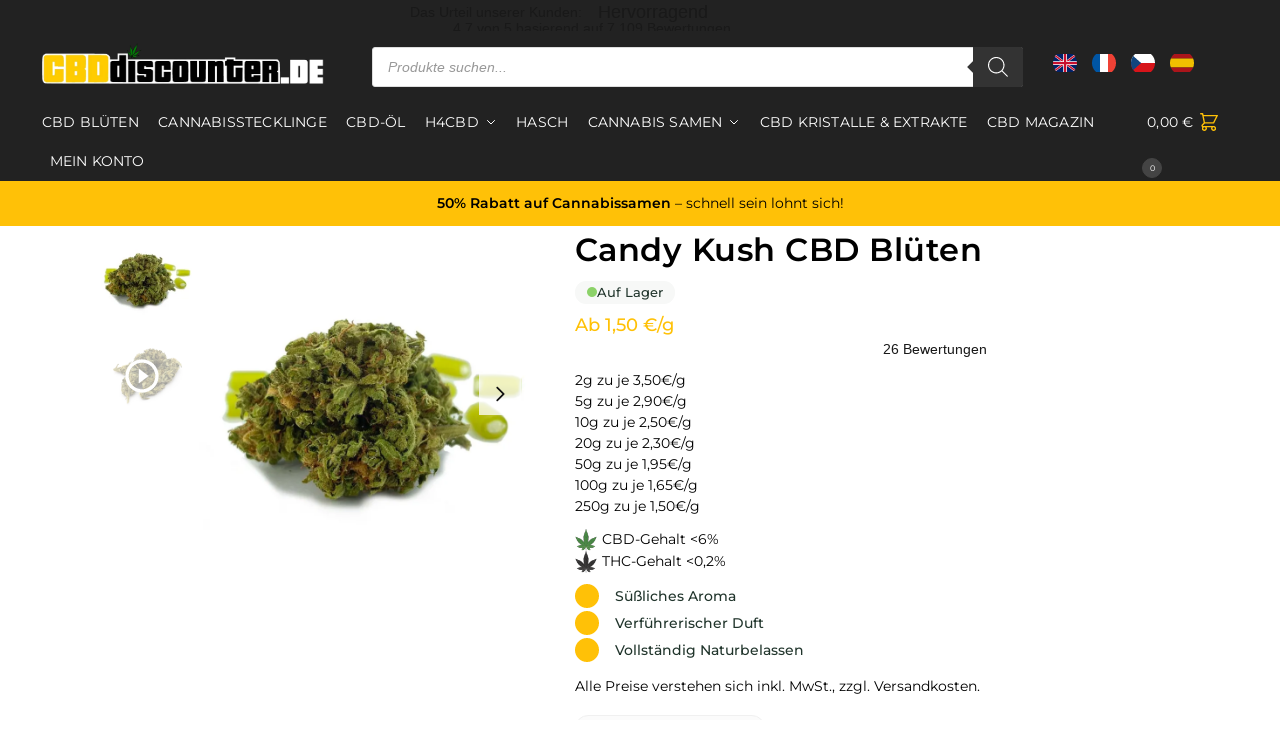

--- FILE ---
content_type: text/html; charset=UTF-8
request_url: https://cbddiscounter.de/products/cbd-blueten-candy-kush/
body_size: 78548
content:
<!doctype html>
<html lang="de">
<head><meta charset="UTF-8"><script>if(navigator.userAgent.match(/MSIE|Internet Explorer/i)||navigator.userAgent.match(/Trident\/7\..*?rv:11/i)){var href=document.location.href;if(!href.match(/[?&]nowprocket/)){if(href.indexOf("?")==-1){if(href.indexOf("#")==-1){document.location.href=href+"?nowprocket=1"}else{document.location.href=href.replace("#","?nowprocket=1#")}}else{if(href.indexOf("#")==-1){document.location.href=href+"&nowprocket=1"}else{document.location.href=href.replace("#","&nowprocket=1#")}}}}</script><script>(()=>{class RocketLazyLoadScripts{constructor(){this.v="2.0.4",this.userEvents=["keydown","keyup","mousedown","mouseup","mousemove","mouseover","mouseout","touchmove","touchstart","touchend","touchcancel","wheel","click","dblclick","input"],this.attributeEvents=["onblur","onclick","oncontextmenu","ondblclick","onfocus","onmousedown","onmouseenter","onmouseleave","onmousemove","onmouseout","onmouseover","onmouseup","onmousewheel","onscroll","onsubmit"]}async t(){this.i(),this.o(),/iP(ad|hone)/.test(navigator.userAgent)&&this.h(),this.u(),this.l(this),this.m(),this.k(this),this.p(this),this._(),await Promise.all([this.R(),this.L()]),this.lastBreath=Date.now(),this.S(this),this.P(),this.D(),this.O(),this.M(),await this.C(this.delayedScripts.normal),await this.C(this.delayedScripts.defer),await this.C(this.delayedScripts.async),await this.T(),await this.F(),await this.j(),await this.A(),window.dispatchEvent(new Event("rocket-allScriptsLoaded")),this.everythingLoaded=!0,this.lastTouchEnd&&await new Promise(t=>setTimeout(t,500-Date.now()+this.lastTouchEnd)),this.I(),this.H(),this.U(),this.W()}i(){this.CSPIssue=sessionStorage.getItem("rocketCSPIssue"),document.addEventListener("securitypolicyviolation",t=>{this.CSPIssue||"script-src-elem"!==t.violatedDirective||"data"!==t.blockedURI||(this.CSPIssue=!0,sessionStorage.setItem("rocketCSPIssue",!0))},{isRocket:!0})}o(){window.addEventListener("pageshow",t=>{this.persisted=t.persisted,this.realWindowLoadedFired=!0},{isRocket:!0}),window.addEventListener("pagehide",()=>{this.onFirstUserAction=null},{isRocket:!0})}h(){let t;function e(e){t=e}window.addEventListener("touchstart",e,{isRocket:!0}),window.addEventListener("touchend",function i(o){o.changedTouches[0]&&t.changedTouches[0]&&Math.abs(o.changedTouches[0].pageX-t.changedTouches[0].pageX)<10&&Math.abs(o.changedTouches[0].pageY-t.changedTouches[0].pageY)<10&&o.timeStamp-t.timeStamp<200&&(window.removeEventListener("touchstart",e,{isRocket:!0}),window.removeEventListener("touchend",i,{isRocket:!0}),"INPUT"===o.target.tagName&&"text"===o.target.type||(o.target.dispatchEvent(new TouchEvent("touchend",{target:o.target,bubbles:!0})),o.target.dispatchEvent(new MouseEvent("mouseover",{target:o.target,bubbles:!0})),o.target.dispatchEvent(new PointerEvent("click",{target:o.target,bubbles:!0,cancelable:!0,detail:1,clientX:o.changedTouches[0].clientX,clientY:o.changedTouches[0].clientY})),event.preventDefault()))},{isRocket:!0})}q(t){this.userActionTriggered||("mousemove"!==t.type||this.firstMousemoveIgnored?"keyup"===t.type||"mouseover"===t.type||"mouseout"===t.type||(this.userActionTriggered=!0,this.onFirstUserAction&&this.onFirstUserAction()):this.firstMousemoveIgnored=!0),"click"===t.type&&t.preventDefault(),t.stopPropagation(),t.stopImmediatePropagation(),"touchstart"===this.lastEvent&&"touchend"===t.type&&(this.lastTouchEnd=Date.now()),"click"===t.type&&(this.lastTouchEnd=0),this.lastEvent=t.type,t.composedPath&&t.composedPath()[0].getRootNode()instanceof ShadowRoot&&(t.rocketTarget=t.composedPath()[0]),this.savedUserEvents.push(t)}u(){this.savedUserEvents=[],this.userEventHandler=this.q.bind(this),this.userEvents.forEach(t=>window.addEventListener(t,this.userEventHandler,{passive:!1,isRocket:!0})),document.addEventListener("visibilitychange",this.userEventHandler,{isRocket:!0})}U(){this.userEvents.forEach(t=>window.removeEventListener(t,this.userEventHandler,{passive:!1,isRocket:!0})),document.removeEventListener("visibilitychange",this.userEventHandler,{isRocket:!0}),this.savedUserEvents.forEach(t=>{(t.rocketTarget||t.target).dispatchEvent(new window[t.constructor.name](t.type,t))})}m(){const t="return false",e=Array.from(this.attributeEvents,t=>"data-rocket-"+t),i="["+this.attributeEvents.join("],[")+"]",o="[data-rocket-"+this.attributeEvents.join("],[data-rocket-")+"]",s=(e,i,o)=>{o&&o!==t&&(e.setAttribute("data-rocket-"+i,o),e["rocket"+i]=new Function("event",o),e.setAttribute(i,t))};new MutationObserver(t=>{for(const n of t)"attributes"===n.type&&(n.attributeName.startsWith("data-rocket-")||this.everythingLoaded?n.attributeName.startsWith("data-rocket-")&&this.everythingLoaded&&this.N(n.target,n.attributeName.substring(12)):s(n.target,n.attributeName,n.target.getAttribute(n.attributeName))),"childList"===n.type&&n.addedNodes.forEach(t=>{if(t.nodeType===Node.ELEMENT_NODE)if(this.everythingLoaded)for(const i of[t,...t.querySelectorAll(o)])for(const t of i.getAttributeNames())e.includes(t)&&this.N(i,t.substring(12));else for(const e of[t,...t.querySelectorAll(i)])for(const t of e.getAttributeNames())this.attributeEvents.includes(t)&&s(e,t,e.getAttribute(t))})}).observe(document,{subtree:!0,childList:!0,attributeFilter:[...this.attributeEvents,...e]})}I(){this.attributeEvents.forEach(t=>{document.querySelectorAll("[data-rocket-"+t+"]").forEach(e=>{this.N(e,t)})})}N(t,e){const i=t.getAttribute("data-rocket-"+e);i&&(t.setAttribute(e,i),t.removeAttribute("data-rocket-"+e))}k(t){Object.defineProperty(HTMLElement.prototype,"onclick",{get(){return this.rocketonclick||null},set(e){this.rocketonclick=e,this.setAttribute(t.everythingLoaded?"onclick":"data-rocket-onclick","this.rocketonclick(event)")}})}S(t){function e(e,i){let o=e[i];e[i]=null,Object.defineProperty(e,i,{get:()=>o,set(s){t.everythingLoaded?o=s:e["rocket"+i]=o=s}})}e(document,"onreadystatechange"),e(window,"onload"),e(window,"onpageshow");try{Object.defineProperty(document,"readyState",{get:()=>t.rocketReadyState,set(e){t.rocketReadyState=e},configurable:!0}),document.readyState="loading"}catch(t){console.log("WPRocket DJE readyState conflict, bypassing")}}l(t){this.originalAddEventListener=EventTarget.prototype.addEventListener,this.originalRemoveEventListener=EventTarget.prototype.removeEventListener,this.savedEventListeners=[],EventTarget.prototype.addEventListener=function(e,i,o){o&&o.isRocket||!t.B(e,this)&&!t.userEvents.includes(e)||t.B(e,this)&&!t.userActionTriggered||e.startsWith("rocket-")||t.everythingLoaded?t.originalAddEventListener.call(this,e,i,o):(t.savedEventListeners.push({target:this,remove:!1,type:e,func:i,options:o}),"mouseenter"!==e&&"mouseleave"!==e||t.originalAddEventListener.call(this,e,t.savedUserEvents.push,o))},EventTarget.prototype.removeEventListener=function(e,i,o){o&&o.isRocket||!t.B(e,this)&&!t.userEvents.includes(e)||t.B(e,this)&&!t.userActionTriggered||e.startsWith("rocket-")||t.everythingLoaded?t.originalRemoveEventListener.call(this,e,i,o):t.savedEventListeners.push({target:this,remove:!0,type:e,func:i,options:o})}}J(t,e){this.savedEventListeners=this.savedEventListeners.filter(i=>{let o=i.type,s=i.target||window;return e!==o||t!==s||(this.B(o,s)&&(i.type="rocket-"+o),this.$(i),!1)})}H(){EventTarget.prototype.addEventListener=this.originalAddEventListener,EventTarget.prototype.removeEventListener=this.originalRemoveEventListener,this.savedEventListeners.forEach(t=>this.$(t))}$(t){t.remove?this.originalRemoveEventListener.call(t.target,t.type,t.func,t.options):this.originalAddEventListener.call(t.target,t.type,t.func,t.options)}p(t){let e;function i(e){return t.everythingLoaded?e:e.split(" ").map(t=>"load"===t||t.startsWith("load.")?"rocket-jquery-load":t).join(" ")}function o(o){function s(e){const s=o.fn[e];o.fn[e]=o.fn.init.prototype[e]=function(){return this[0]===window&&t.userActionTriggered&&("string"==typeof arguments[0]||arguments[0]instanceof String?arguments[0]=i(arguments[0]):"object"==typeof arguments[0]&&Object.keys(arguments[0]).forEach(t=>{const e=arguments[0][t];delete arguments[0][t],arguments[0][i(t)]=e})),s.apply(this,arguments),this}}if(o&&o.fn&&!t.allJQueries.includes(o)){const e={DOMContentLoaded:[],"rocket-DOMContentLoaded":[]};for(const t in e)document.addEventListener(t,()=>{e[t].forEach(t=>t())},{isRocket:!0});o.fn.ready=o.fn.init.prototype.ready=function(i){function s(){parseInt(o.fn.jquery)>2?setTimeout(()=>i.bind(document)(o)):i.bind(document)(o)}return"function"==typeof i&&(t.realDomReadyFired?!t.userActionTriggered||t.fauxDomReadyFired?s():e["rocket-DOMContentLoaded"].push(s):e.DOMContentLoaded.push(s)),o([])},s("on"),s("one"),s("off"),t.allJQueries.push(o)}e=o}t.allJQueries=[],o(window.jQuery),Object.defineProperty(window,"jQuery",{get:()=>e,set(t){o(t)}})}P(){const t=new Map;document.write=document.writeln=function(e){const i=document.currentScript,o=document.createRange(),s=i.parentElement;let n=t.get(i);void 0===n&&(n=i.nextSibling,t.set(i,n));const c=document.createDocumentFragment();o.setStart(c,0),c.appendChild(o.createContextualFragment(e)),s.insertBefore(c,n)}}async R(){return new Promise(t=>{this.userActionTriggered?t():this.onFirstUserAction=t})}async L(){return new Promise(t=>{document.addEventListener("DOMContentLoaded",()=>{this.realDomReadyFired=!0,t()},{isRocket:!0})})}async j(){return this.realWindowLoadedFired?Promise.resolve():new Promise(t=>{window.addEventListener("load",t,{isRocket:!0})})}M(){this.pendingScripts=[];this.scriptsMutationObserver=new MutationObserver(t=>{for(const e of t)e.addedNodes.forEach(t=>{"SCRIPT"!==t.tagName||t.noModule||t.isWPRocket||this.pendingScripts.push({script:t,promise:new Promise(e=>{const i=()=>{const i=this.pendingScripts.findIndex(e=>e.script===t);i>=0&&this.pendingScripts.splice(i,1),e()};t.addEventListener("load",i,{isRocket:!0}),t.addEventListener("error",i,{isRocket:!0}),setTimeout(i,1e3)})})})}),this.scriptsMutationObserver.observe(document,{childList:!0,subtree:!0})}async F(){await this.X(),this.pendingScripts.length?(await this.pendingScripts[0].promise,await this.F()):this.scriptsMutationObserver.disconnect()}D(){this.delayedScripts={normal:[],async:[],defer:[]},document.querySelectorAll("script[type$=rocketlazyloadscript]").forEach(t=>{t.hasAttribute("data-rocket-src")?t.hasAttribute("async")&&!1!==t.async?this.delayedScripts.async.push(t):t.hasAttribute("defer")&&!1!==t.defer||"module"===t.getAttribute("data-rocket-type")?this.delayedScripts.defer.push(t):this.delayedScripts.normal.push(t):this.delayedScripts.normal.push(t)})}async _(){await this.L();let t=[];document.querySelectorAll("script[type$=rocketlazyloadscript][data-rocket-src]").forEach(e=>{let i=e.getAttribute("data-rocket-src");if(i&&!i.startsWith("data:")){i.startsWith("//")&&(i=location.protocol+i);try{const o=new URL(i).origin;o!==location.origin&&t.push({src:o,crossOrigin:e.crossOrigin||"module"===e.getAttribute("data-rocket-type")})}catch(t){}}}),t=[...new Map(t.map(t=>[JSON.stringify(t),t])).values()],this.Y(t,"preconnect")}async G(t){if(await this.K(),!0!==t.noModule||!("noModule"in HTMLScriptElement.prototype))return new Promise(e=>{let i;function o(){(i||t).setAttribute("data-rocket-status","executed"),e()}try{if(navigator.userAgent.includes("Firefox/")||""===navigator.vendor||this.CSPIssue)i=document.createElement("script"),[...t.attributes].forEach(t=>{let e=t.nodeName;"type"!==e&&("data-rocket-type"===e&&(e="type"),"data-rocket-src"===e&&(e="src"),i.setAttribute(e,t.nodeValue))}),t.text&&(i.text=t.text),t.nonce&&(i.nonce=t.nonce),i.hasAttribute("src")?(i.addEventListener("load",o,{isRocket:!0}),i.addEventListener("error",()=>{i.setAttribute("data-rocket-status","failed-network"),e()},{isRocket:!0}),setTimeout(()=>{i.isConnected||e()},1)):(i.text=t.text,o()),i.isWPRocket=!0,t.parentNode.replaceChild(i,t);else{const i=t.getAttribute("data-rocket-type"),s=t.getAttribute("data-rocket-src");i?(t.type=i,t.removeAttribute("data-rocket-type")):t.removeAttribute("type"),t.addEventListener("load",o,{isRocket:!0}),t.addEventListener("error",i=>{this.CSPIssue&&i.target.src.startsWith("data:")?(console.log("WPRocket: CSP fallback activated"),t.removeAttribute("src"),this.G(t).then(e)):(t.setAttribute("data-rocket-status","failed-network"),e())},{isRocket:!0}),s?(t.fetchPriority="high",t.removeAttribute("data-rocket-src"),t.src=s):t.src="data:text/javascript;base64,"+window.btoa(unescape(encodeURIComponent(t.text)))}}catch(i){t.setAttribute("data-rocket-status","failed-transform"),e()}});t.setAttribute("data-rocket-status","skipped")}async C(t){const e=t.shift();return e?(e.isConnected&&await this.G(e),this.C(t)):Promise.resolve()}O(){this.Y([...this.delayedScripts.normal,...this.delayedScripts.defer,...this.delayedScripts.async],"preload")}Y(t,e){this.trash=this.trash||[];let i=!0;var o=document.createDocumentFragment();t.forEach(t=>{const s=t.getAttribute&&t.getAttribute("data-rocket-src")||t.src;if(s&&!s.startsWith("data:")){const n=document.createElement("link");n.href=s,n.rel=e,"preconnect"!==e&&(n.as="script",n.fetchPriority=i?"high":"low"),t.getAttribute&&"module"===t.getAttribute("data-rocket-type")&&(n.crossOrigin=!0),t.crossOrigin&&(n.crossOrigin=t.crossOrigin),t.integrity&&(n.integrity=t.integrity),t.nonce&&(n.nonce=t.nonce),o.appendChild(n),this.trash.push(n),i=!1}}),document.head.appendChild(o)}W(){this.trash.forEach(t=>t.remove())}async T(){try{document.readyState="interactive"}catch(t){}this.fauxDomReadyFired=!0;try{await this.K(),this.J(document,"readystatechange"),document.dispatchEvent(new Event("rocket-readystatechange")),await this.K(),document.rocketonreadystatechange&&document.rocketonreadystatechange(),await this.K(),this.J(document,"DOMContentLoaded"),document.dispatchEvent(new Event("rocket-DOMContentLoaded")),await this.K(),this.J(window,"DOMContentLoaded"),window.dispatchEvent(new Event("rocket-DOMContentLoaded"))}catch(t){console.error(t)}}async A(){try{document.readyState="complete"}catch(t){}try{await this.K(),this.J(document,"readystatechange"),document.dispatchEvent(new Event("rocket-readystatechange")),await this.K(),document.rocketonreadystatechange&&document.rocketonreadystatechange(),await this.K(),this.J(window,"load"),window.dispatchEvent(new Event("rocket-load")),await this.K(),window.rocketonload&&window.rocketonload(),await this.K(),this.allJQueries.forEach(t=>t(window).trigger("rocket-jquery-load")),await this.K(),this.J(window,"pageshow");const t=new Event("rocket-pageshow");t.persisted=this.persisted,window.dispatchEvent(t),await this.K(),window.rocketonpageshow&&window.rocketonpageshow({persisted:this.persisted})}catch(t){console.error(t)}}async K(){Date.now()-this.lastBreath>45&&(await this.X(),this.lastBreath=Date.now())}async X(){return document.hidden?new Promise(t=>setTimeout(t)):new Promise(t=>requestAnimationFrame(t))}B(t,e){return e===document&&"readystatechange"===t||(e===document&&"DOMContentLoaded"===t||(e===window&&"DOMContentLoaded"===t||(e===window&&"load"===t||e===window&&"pageshow"===t)))}static run(){(new RocketLazyLoadScripts).t()}}RocketLazyLoadScripts.run()})();</script>

<meta name="viewport" content="height=device-height, width=device-width, initial-scale=1">
<link rel="profile" href="https://gmpg.org/xfn/11">
<link rel="pingback" href="https://cbddiscounter.de/xmlrpc.php">

<meta name='robots' content='index, follow, max-image-preview:large, max-snippet:-1, max-video-preview:-1' />
	<style>img:is([sizes="auto" i], [sizes^="auto," i]) { contain-intrinsic-size: 3000px 1500px }</style>
	    <style id="cd-qty-critical">
      body.cd-qty-active form.variations_form .variations,
      body.cd-qty-active form.variations_form .commercekit-attribute-swatches,
      body.cd-qty-active form.variations_form .reset_variations {
        display: none !important;
      }
    </style>
    <script type="rocketlazyloadscript">window._wca = window._wca || [];</script>

	<!-- This site is optimized with the Yoast SEO plugin v26.6 - https://yoast.com/wordpress/plugins/seo/ -->
	<title>Candy Kush CBD Blüten günstig kaufen | CBDdiscounter</title>
	<meta name="description" content="Candy Kush CBD Blüten in Österreich hergestellte Hanfblüten ⭐️ BIO-Qualität &amp; laborgeprüft ✓ Legal ✓ Diskret &amp; sicherer Versand ➨ Jetzt günstig kaufen" />
	<link rel="canonical" href="https://cbddiscounter.de/products/cbd-blueten-candy-kush/" />
	<meta property="og:locale" content="de_DE" />
	<meta property="og:type" content="article" />
	<meta property="og:title" content="Candy Kush CBD Blüten günstig kaufen | CBDdiscounter" />
	<meta property="og:description" content="Candy Kush CBD Blüten in Österreich hergestellte Hanfblüten ⭐️ BIO-Qualität &amp; laborgeprüft ✓ Legal ✓ Diskret &amp; sicherer Versand ➨ Jetzt günstig kaufen" />
	<meta property="og:url" content="https://cbddiscounter.de/products/cbd-blueten-candy-kush/" />
	<meta property="og:site_name" content="CBDdiscounter" />
	<meta property="article:publisher" content="https://www.facebook.com/CBDdiscounter.at/" />
	<meta property="article:modified_time" content="2026-01-30T16:32:10+00:00" />
	<meta property="og:image" content="https://cbddiscounter.de/wp-content/uploads/2024/09/cbd-buds-candy-kush.webp" />
	<meta property="og:image:width" content="768" />
	<meta property="og:image:height" content="768" />
	<meta property="og:image:type" content="image/webp" />
	<meta name="twitter:card" content="summary_large_image" />
	<meta name="twitter:site" content="@cbddiscounterde" />
	<script type="application/ld+json" class="yoast-schema-graph">{"@context":"https://schema.org","@graph":[{"@type":"WebPage","@id":"https://cbddiscounter.de/products/cbd-blueten-candy-kush/","url":"https://cbddiscounter.de/products/cbd-blueten-candy-kush/","name":"Candy Kush CBD Blüten günstig kaufen | CBDdiscounter","isPartOf":{"@id":"https://cbddiscounter.de/#website"},"primaryImageOfPage":{"@id":"https://cbddiscounter.de/products/cbd-blueten-candy-kush/#primaryimage"},"image":{"@id":"https://cbddiscounter.de/products/cbd-blueten-candy-kush/#primaryimage"},"thumbnailUrl":"https://cbddiscounter.de/wp-content/uploads/2024/09/cbd-buds-candy-kush.webp","datePublished":"2022-07-21T11:53:40+00:00","dateModified":"2026-01-30T16:32:10+00:00","description":"Candy Kush CBD Blüten in Österreich hergestellte Hanfblüten ⭐️ BIO-Qualität & laborgeprüft ✓ Legal ✓ Diskret & sicherer Versand ➨ Jetzt günstig kaufen","breadcrumb":{"@id":"https://cbddiscounter.de/products/cbd-blueten-candy-kush/#breadcrumb"},"inLanguage":"de","potentialAction":[{"@type":"ReadAction","target":["https://cbddiscounter.de/products/cbd-blueten-candy-kush/"]}]},{"@type":"ImageObject","inLanguage":"de","@id":"https://cbddiscounter.de/products/cbd-blueten-candy-kush/#primaryimage","url":"https://cbddiscounter.de/wp-content/uploads/2024/09/cbd-buds-candy-kush.webp","contentUrl":"https://cbddiscounter.de/wp-content/uploads/2024/09/cbd-buds-candy-kush.webp","width":768,"height":768,"caption":"Candy Kush CBD Blüten cbd-blueten-candy-kush 1"},{"@type":"BreadcrumbList","@id":"https://cbddiscounter.de/products/cbd-blueten-candy-kush/#breadcrumb","itemListElement":[{"@type":"ListItem","position":1,"name":"Startseite","item":"https://cbddiscounter.de/"},{"@type":"ListItem","position":2,"name":"Shop","item":"https://cbddiscounter.de/shop/"},{"@type":"ListItem","position":3,"name":"Candy Kush CBD Blüten"}]},{"@type":"WebSite","@id":"https://cbddiscounter.de/#website","url":"https://cbddiscounter.de/","name":"CBDdiscounter","description":"CBD Blüten Online Shop Deutschland","publisher":{"@id":"https://cbddiscounter.de/#organization"},"potentialAction":[{"@type":"SearchAction","target":{"@type":"EntryPoint","urlTemplate":"https://cbddiscounter.de/?s={search_term_string}"},"query-input":{"@type":"PropertyValueSpecification","valueRequired":true,"valueName":"search_term_string"}}],"inLanguage":"de"},{"@type":"Organization","@id":"https://cbddiscounter.de/#organization","name":"CBD Discounter DE","alternateName":"ROCO Trading GmbH","url":"https://cbddiscounter.de/","logo":{"@type":"ImageObject","inLanguage":"de","@id":"https://cbddiscounter.de/#/schema/logo/image/","url":"https://cbddiscounter.de/wp-content/uploads/2021/12/CBDdiscounter_Logo_DE-02.png","contentUrl":"https://cbddiscounter.de/wp-content/uploads/2021/12/CBDdiscounter_Logo_DE-02.png","width":425,"height":71,"caption":"CBD Discounter DE"},"image":{"@id":"https://cbddiscounter.de/#/schema/logo/image/"},"sameAs":["https://www.facebook.com/CBDdiscounter.at/","https://x.com/cbddiscounterde","https://www.pinterest.at/cbddiscount"]}]}</script>
	<!-- / Yoast SEO plugin. -->


<link rel='dns-prefetch' href='//static.klaviyo.com' />
<link rel='dns-prefetch' href='//stats.wp.com' />

<link rel="alternate" type="application/rss+xml" title="CBDdiscounter &raquo; Feed" href="https://cbddiscounter.de/feed/" />
<link rel="alternate" type="application/rss+xml" title="CBDdiscounter &raquo; Kommentar-Feed" href="https://cbddiscounter.de/comments/feed/" />
<style type="text/css">
@keyframes cgkit-loading { 0% { background-position: 100% 50%; } 100% { background-position: 0 50%; } }
body ul.products li.product.cgkit-swatch-loading .woocommerce-image__wrapper,
body ul.products li.product.cgkit-swatch-loading .woocommerce-card__header > * { color: transparent !important; background: linear-gradient(100deg, #ececec 30%, #f5f5f5 50%, #ececec 70%); border-radius: 5px; background-size: 400%; animation: cgkit-loading 1.2s ease-in-out infinite; }
body ul.products li.product.cgkit-swatch-loading .woocommerce-image__wrapper > *,
body ul.products li.product.cgkit-swatch-loading .woocommerce-card__header > * > * { visibility: hidden; }
ul.products li.product.cgkit-swatch-loading .woocommerce-card__header .product__categories,
ul.products li.product.cgkit-swatch-loading .woocommerce-card__header .woocommerce-loop-product__title,
ul.products li.product.cgkit-swatch-loading .woocommerce-card__header .price { display: table; width: auto;  }
ul.products li.product.cgkit-swatch-loading .woocommerce-card__header .star-rating:before { visibility: hidden; }
</style>
	<style>*,::before,::after{box-sizing:border-box}html{font-family:system-ui,'Segoe UI',Roboto,Helvetica,Arial,sans-serif,'Apple Color Emoji','Segoe UI Emoji';line-height:1.5;-webkit-text-size-adjust:100%;-moz-tab-size:4;-o-tab-size:4;tab-size:4}body{margin:0}hr{height:0;color:inherit}strong{font-weight:bolder}button,select{text-transform:none}button,[type='button'],[type='submit']{-webkit-appearance:button}::-moz-focus-inner{border-style:none;padding:0}:-moz-focusring{outline:1px dotted ButtonText}:-moz-ui-invalid{box-shadow:none}::-webkit-inner-spin-button,::-webkit-outer-spin-button{height:auto}[type='search']{-webkit-appearance:textfield;outline-offset:-2px}::-webkit-search-decoration{-webkit-appearance:none}::-webkit-file-upload-button{-webkit-appearance:button;font:inherit}html{-webkit-text-size-adjust:100%;-moz-text-size-adjust:100%;text-size-adjust:100%;overflow-wrap:break-word;scrollbar-gutter:stable}img{display:block;vertical-align:middle}img{display:block;max-width:100%;height:auto}h1{text-wrap:pretty}a,button,input{touch-action:manipulation}body,button,input{-webkit-font-smoothing:antialiased;-moz-osx-font-smoothing:grayscale}h1,hr,figure,p{margin:0}ul{list-style:none;margin:0;padding:0}button::-moz-focus-inner,input::-moz-focus-inner{padding:0;border:0}button{-webkit-appearance:button;background-color:transparent;background-image:none}mark{background-color:transparent}figure,header,nav{display:block}a{color:#2c2d33;background-color:transparent;text-decoration:none}a,button,input{touch-action:manipulation}mark{color:#000;background:#ff0}img{max-width:100%;height:auto;border:0;border-radius:0}svg:not(:root){overflow:hidden}figure{margin:0}input[type=search]::-webkit-search-cancel-button,input[type=search]::-webkit-search-decoration{-webkit-appearance:none}ul{padding:0}p{margin:0 0 1.21575rem}ul{margin:0 0 1.41575em 20px}ul{list-style:disc}strong{font-weight:600}ins,mark{background:0 0;font-weight:400;text-decoration:none}select{max-width:100%}button,input,select{vertical-align:baseline}button{border:none}select{width:100%;padding:0 40px 0 0.7em;padding-right:40px;background:url("data:image/svg+xml;charset=utf8,%3Csvg width='1792' height='1792' xmlns='http://www.w3.org/2000/svg'%3E%3Cg%3E%3Ctitle%3Ebackground%3C/title%3E%3Crect fill='none' id='canvas_background' height='402' width='582' y='-1' x='-1'/%3E%3C/g%3E%3Cg%3E%3Ctitle%3ELayer 1%3C/title%3E%3Cpath fill='%23888' id='svg_1' d='m1408,704q0,26 -19,45l-448,448q-19,19 -45,19t-45,-19l-448,-448q-19,-19 -19,-45t19,-45t45,-19l896,0q26,0 45,19t19,45z'/%3E%3C/g%3E%3C/svg%3E") calc(100% - 12px) 12px no-repeat;margin:0;background-size:15px 15px;-webkit-appearance:none;-moz-appearance:none;appearance:none;outline:0;border:1px solid #d2d6dc;border-radius:0.3rem;box-shadow:0 1px 2px 0 rgba(0,0,0,0.05);height:40px}@media all and (-ms-high-contrast:none),(-ms-high-contrast:active){select{padding-right:0;background-image:none}}.button{display:inline-block;padding:0.8180469716em 1.41575em;border:0;border-color:#43454b;border-radius:4px;font-size:clamp(0.875rem,0.8115rem + 0.2033vw,0.9375rem);outline:0;background:0 0;background-color:#43454b;font-weight:600;text-shadow:none;text-decoration:none;-webkit-appearance:none}input[type="search"]{outline:0;margin-bottom:0;border:1px solid #d2d6dc;border-radius:0.3rem;box-shadow:0 1px 2px 0 rgba(0,0,0,0.05);height:40px;padding:0 0.7em}input[type="search"]{padding-left:43px}input[type="search"]::-webkit-search-decoration{-webkit-appearance:none}input[type="search"]::-moz-placeholder{color:#555}.site-search input[type="search"]{border:0;background:#f8f8f8;border:1px solid #f8f8f8}.site-search form:before{left:15px;top:50%;margin-top:-7px;width:16px;height:16px}.woocommerce-product-search:before{width:18px;height:18px;content:"";display:inline-block;position:absolute;z-index:1;top:0.7em;left:0.8em;background-color:#ccc;-webkit-mask-image:url("data:image/svg+xml;charset=utf8,%3Csvg width='24' height='24' viewBox='0 0 24 24' fill='none' xmlns='http://www.w3.org/2000/svg'%3E%3Cpath d='M21 21L15 15M17 10C17 13.866 13.866 17 10 17C6.13401 17 3 13.866 3 10C3 6.13401 6.13401 3 10 3C13.866 3 17 6.13401 17 10Z' stroke='%234A5568' stroke-width='2' stroke-linecap='round' stroke-linejoin='round'/%3E%3C/svg%3E");mask-image:url("data:image/svg+xml;charset=utf8,%3Csvg width='24' height='24' viewBox='0 0 24 24' fill='none' xmlns='http://www.w3.org/2000/svg'%3E%3Cpath d='M21 21L15 15M17 10C17 13.866 13.866 17 10 17C6.13401 17 3 13.866 3 10C3 6.13401 6.13401 3 10 3C13.866 3 17 6.13401 17 10Z' stroke='%234A5568' stroke-width='2' stroke-linecap='round' stroke-linejoin='round'/%3E%3C/svg%3E");-webkit-mask-position:center;mask-position:center;-webkit-mask-repeat:no-repeat;mask-repeat:no-repeat;-webkit-mask-size:contain;mask-size:contain}hr{height:0;margin-top:38px;margin-bottom:38px;border:0;border-top:1px solid #e9e9e9}h1{margin:0 0 1rem}.alignright{display:inline;margin-top:5px}.alignright{float:right;margin-left:2.5em}.aligncenter{display:block;clear:both;margin:0 auto}@media (max-width:768px){.site{font-size:15px}input,select{font-size:16px}.site h1{font-size:30px;letter-spacing:-0.01em}}body.error404 h1{margin-bottom:0.5rem}@media (min-width:993px){.site-header .col-full{display:flex;flex-wrap:wrap;align-items:center}.site-header{position:relative;z-index:20}.site-header .site-branding{line-height:1}.site-header .custom-logo-link img{width:auto}.site-header .site-search{margin-left:3em;flex-grow:1}.site-search input{padding-top:1.45rem;padding-bottom:1.45rem}.site-header .widget{margin-bottom:0}.site-branding a{color:#111;font-weight:bold}.site-branding p{margin-top:5px;margin-bottom:0;color:#555;font-size:12px}.site-branding .site-description{display:block;margin-top:0.35rem;font-size:0.755em}.main-header{display:flex}}@media (max-width:1060px) and (min-width:993px){body:not(.header-4):not(.header-5) .site-header .site-search{width:100px}}@media (max-width:992px){.main-header{position:relative}.site-branding{display:flex;flex-direction:column;width:100%;height:70px;justify-content:center;align-items:center;text-align:center}.site-header .custom-logo-link img{width:auto}.site-branding p{margin:5px 0 -3px 0;font-size:11px;line-height:1.22;display:none}.site-header .shoptimizer-cart a.cart-contents .amount{display:none}.site-branding button.menu-toggle{position:absolute;left:15px;width:60px;height:30px;padding:0;background-color:transparent;display:block}.menu-toggle .bar{display:block;position:absolute;top:calc(50% - 1px);z-index:0;width:22px;height:2px;opacity:1;background-color:#222;transform:rotate(0deg)}.menu-toggle .bar:nth-child(1){margin-top:-7px}.menu-toggle .bar:nth-child(2){margin-top:-1px}.menu-toggle .bar:nth-child(3){margin-top:5px}.menu-toggle .bar-text{position:absolute;top:0;left:0;margin-top:8px;margin-left:28px;font-size:10px;font-weight:600;letter-spacing:0.03em}.site-header .site-header-cart{position:absolute;z-index:2;right:15px}body:not(.mobile-toggled).sticky-m .site-header{position:sticky;z-index:9;top:0;box-shadow:0 1px 15px rgba(0,0,0,0.08)}}@media (max-width:480px){.site .site-branding p{max-width:240px;line-height:1.2}}footer.copyright .widget:last-child img{width:auto;height:28.5px;margin:0}@media (max-width:992px){footer.copyright .widget:last-child img{display:block;float:none}}@media (min-width:993px){.col-full{box-sizing:content-box;margin-right:auto;margin-left:auto;max-width:1170px;padding-right:2.617924em;padding-left:2.617924em}.col-full:after{display:block;clear:both;content:""}}@media (max-width:992px){.col-full{padding-right:1em;padding-left:1em}}.site-content{position:relative}@media (min-width:993px){.site-content:after{display:block;visibility:hidden;position:absolute;z-index:5;top:0;left:0;width:100%;height:100%;opacity:0;background:rgba(0,0,0,0.7);content:""}}@media (max-width:992px){.mobile-overlay{visibility:hidden;position:fixed;z-index:101;top:0;left:0;width:100%;height:100%;opacity:0;background:rgba(0,0,0,0.65);background:rgba(52,53,55,0.4);content:""}.close-drawer{color:#fff}}ul.products{display:flex;flex-wrap:wrap;width:calc(100% + 30px);margin-left:-15px;margin-bottom:0;clear:both}ul.products li.product{position:relative;padding-right:15px;padding-left:15px;list-style:none}@media (min-width:993px){body:not(.static-cta-buttons) ul.products li.product{align-self:flex-start}}@media (min-width:993px){ul.products li.product:not(.product-category){padding-bottom:40px}ul.products.columns-3 li.product{float:left;width:33.3053%}}@media (max-width:992px){ul.products{display:grid;grid-template-columns:repeat(2,minmax(10px,1fr));-moz-column-gap:20px;column-gap:20px;row-gap:30px;width:100%;margin-left:0}ul.products li.product{display:flex;flex-direction:column;height:100%;width:100%;padding:0;margin-bottom:0}ul.products li.product .button{margin-top:auto}}.header-widget-region{position:relative;color:#fff;background-color:#dc9814;text-align:center}.header-widget-region .widget{margin:0;padding:1em 0}.header-widget-region .widget p{margin:0;font-size:clamp(0.75rem,0.5938rem + 0.5vw,0.875rem)}@media (max-width:768px){.header-widget-region .widget{padding:0.6em 0;font-size:clamp(0.8125rem,0.749rem + 0.2033vw,0.875rem)}}.woocommerce-breadcrumb{padding-top:0.75rem;padding-bottom:0.75rem;font-size:clamp(0.75rem,0.6547rem + 0.3049vw,0.84375rem);white-space:nowrap;text-overflow:ellipsis;overflow:hidden;color:#666}@media (min-width:993px){.woocommerce-breadcrumb{padding-top:1rem;padding-bottom:1rem}}.woocommerce-breadcrumb a{color:#111}.woocommerce-breadcrumb a:first-of-type:before{display:none}.woocommerce-breadcrumb .breadcrumb-separator{display:inline-block;position:relative;top:-1px;padding:0 0.8em;opacity:0.4;font-size:0.8em}.ajax_add_to_cart.add_to_cart_button:after{position:absolute;top:50%;left:50%;margin-top:-9px;margin-left:-9px;opacity:0;content:"";display:inline-block;width:18px;height:18px;border:1px solid rgba(255,255,255,0.3);border-left-color:#fff;border-radius:50%;vertical-align:middle}@media (max-width:992px){ul.products li.product .button{opacity:1}}@media (min-width:993px){.site-header-cart{line-height:60px;margin-left:auto}.shoptimizer-cart .cart-contents{padding:0;color:#fff}.shoptimizer-cart a.cart-contents .count{position:relative}.site-header .site-header-cart{display:none;width:auto}}.shoptimizer-cart .cart-contents .count{opacity:1;font-size:0.8em}.shoptimizer-cart .cart-contents:after{margin-left:10px}.shoptimizer-cart a.cart-contents .count{display:inline-block;position:relative;width:auto;min-width:28px;height:28px;margin-left:5px;padding:3px;border:1px solid #dc9814;border-bottom-right-radius:3px;border-bottom-left-radius:3px;color:#dc9814;font-size:12px;line-height:22px;text-align:center;letter-spacing:-0.7px}.shoptimizer-cart a.cart-contents .count:after{position:absolute;bottom:90%;left:50%;width:10px;height:6px;margin-bottom:1px;margin-left:-6px;border:1px solid #dc9814;border-bottom:0;border-top-left-radius:99px;border-top-right-radius:99px;content:""}.shoptimizer-cart .cart-contents{display:block;text-decoration:none}.shoptimizer-mini-cart-wrap{overflow:hidden;position:fixed;z-index:102;top:0;right:-420px;left:auto;width:420px;height:100%;background-color:#fff;outline:none}@media (max-width:480px){.shoptimizer-mini-cart-wrap{width:100%;right:-100%}}#ajax-loading{position:absolute;z-index:100;top:0px;left:0px;width:100%;height:100%;background-color:rgba(255,255,255,0.5)}.shoptimizer-loader{display:flex;align-items:center;justify-content:center;width:100%;height:100%}.spinner{width:38px;height:38px;border:1px solid #ccc;border-bottom-color:#111;border-radius:50%;display:inline-block;box-sizing:border-box;animation:rotation 0.8s linear infinite}.cart-drawer-heading{position:absolute;margin:12px 20px;font-size:17px;font-weight:600;color:#111}.shoptimizer-mini-cart-wrap .close-drawer{display:block;position:absolute;top:12.5px;right:16px;width:26px;height:26px;color:#111;padding:0;background:none}.shoptimizer-mini-cart-wrap .close-drawer span{display:flex;width:26px;height:26px}.shoptimizer-mini-cart-wrap .widget_shopping_cart{display:flex;overflow-x:hidden;overflow-y:auto;position:relative;z-index:10;top:auto;left:auto;height:calc(100% - 50px);margin:0;margin-top:50px;padding:0px 20px 0 20px;background:#fff}.shoptimizer-mini-cart-wrap .widget_shopping_cart_content{display:flex;flex-direction:column;width:100%}@media (min-width:993px){body:not(.header-4) .col-full-nav .site-search,.mobile-menu.close-drawer,.menu-toggle,.mobile-extra{display:none}.logo-mark,.logo-mark img{display:inline-block;position:absolute}.menu-primary-menu-container{margin-left:0}.logo-mark{float:left;overflow:hidden;width:0;margin-right:0}.logo-mark img{position:relative;top:-1px;vertical-align:middle}.col-full-nav{width:100%;border-top:1px solid transparent}.shoptimizer-primary-navigation{display:flex}body:not(.header-4).sticky-d .col-full-nav{position:sticky;z-index:10;top:0}.main-navigation ul{margin:0}.main-navigation ul li{display:inline-block}.main-navigation ul li.menu-item>a{display:block}.menu-primary-menu-container>ul>li>a span{position:relative}.menu-primary-menu-container>ul>li>a{padding-right:0.55em;padding-left:0.55em}.menu-primary-menu-container>ul>li:first-child>a{padding-left:0}.main-navigation ul.menu>li.menu-item-has-children{position:relative;text-align:left}.menu-primary-menu-container>ul>li>a span:before{display:block;position:absolute;top:calc(100% + 2px);left:0;width:100%;border-bottom:1px solid #ccc;content:"";transform:scale(0,1);transform-origin:right center}.menu-primary-menu-container>ul>li.menu-item-has-children>a:after{display:inline-block;position:relative;top:1px;margin-left:6px;width:12px;height:12px;content:"";background-color:#fff}.menu-primary-menu-container>ul>li.menu-button>a span{padding:6px 16px;border-radius:30px;color:#fff;background:#444;font-size:13px;font-weight:bold}.menu-primary-menu-container>ul>li.menu-button>a{position:relative;top:-1px}.menu-primary-menu-container>ul>li.menu-button>a span:before{display:none}.main-navigation ul ul{position:absolute}.main-navigation ul.menu>li:not(.full-width)>.sub-menu-wrapper{visibility:hidden;position:absolute;right:0;left:0;opacity:0;transform:scale(0.8)}.main-navigation ul.menu>li:not(.full-width) ul.sub-menu{padding:20px 12px;box-shadow:0 1px 15px rgba(0,0,0,0.08);line-height:1.4;margin:0;width:200px;box-sizing:content-box}.main-navigation ul.menu>li:not(.full-width) a.sub-menu-link{padding:0.3em 0.8em}.main-navigation ul ul li{display:block;position:relative}.main-navigation ul.menu>li:not(.full-width) ul li .sub-menu-wrapper{visibility:hidden;position:absolute;z-index:1;top:-20px;left:220px;opacity:0}.main-navigation ul.menu>li:not(.full-width) ul li.menu-item-has-children>a:after{position:absolute;top:0px;display:inline-block;right:15px;width:13px;height:13px;content:"";background-color:#111;transform:translateX(50%) translateY(50%)}.main-navigation ul li a span strong{color:#fff;background-color:#222;font-size:9px;height:16px;line-height:16px;padding:0px 6px;display:inline-flex;margin-left:7px;position:absolute;top:2.5px;border-radius:3px}.main-navigation ul.menu li.full-width>.sub-menu-wrapper{position:absolute;visibility:hidden;left:0;width:100%;opacity:0;background:#fff;border-top:1px solid #eee}.main-navigation ul.menu li.full-width ul li>.sub-menu-wrapper{position:relative;top:auto;right:auto}.main-navigation ul.menu li.full-width{position:inherit}.main-navigation ul li.full-width .container{max-width:1170px;margin:0 auto;padding:0}.main-navigation ul li.full-width ul{position:inherit}.main-navigation ul li.full-width ul.products{display:block}.main-navigation ul li.full-width>.sub-menu-wrapper>.container>ul.sub-menu{display:flex;justify-content:center;width:100%;padding:40px 0}.main-navigation ul li.full-width>.sub-menu-wrapper>.container>ul.sub-menu>li{display:inline-block;vertical-align:top;float:none;width:23%;padding-right:25px;padding-left:25px;border-left:1px solid #eee;-moz-column-break-inside:avoid;break-inside:avoid}.main-navigation ul li.full-width>.sub-menu-wrapper>.container>ul.sub-menu>li:last-child{border-right:1px solid #eee}.main-navigation ul li.full-width>.sub-menu-wrapper>.container>ul.sub-menu ul{width:100%}.main-navigation ul.menu li.full-width>.sub-menu-wrapper li.menu-item-has-children>a,.main-navigation ul.menu li.full-width>.sub-menu-wrapper li.heading>a{margin-bottom:0.25rem}.main-navigation ul.menu li.full-width li.heading{clear:both;padding-top:15px}.main-navigation ul.menu li.full-width>.sub-menu-wrapper li{margin-bottom:0.25rem}.main-navigation ul.products li.product:not(.product-category):before{display:none}.main-navigation ul.menu li.full-width>.sub-menu-wrapper li.product:not(.product-category){padding-bottom:0}.main-navigation ul.products li.product{padding:0;width:100%}.main-navigation ul.menu li.full-width>.sub-menu-wrapper li a.button{width:100%}.main-navigation ul.menu li.full-width>.sub-menu-wrapper li a.button{position:relative}.main-navigation ul.menu ul li.menu-item-image span{font-size:0px;display:block}.main-navigation ul.menu ul li.menu-item-image img{margin-bottom:0.5rem;border-radius:4px;width:100%}.main-navigation ul.menu ul li.menu-item-image span.sub{font-size:14px;text-align:center;font-weight:600}}.secondary-navigation{display:none}@media (min-width:993px){.secondary-navigation{display:block;float:right;margin-left:auto;padding-left:1.2em}.secondary-navigation .menu{margin-right:-15px}.secondary-navigation ul{margin:0}.secondary-navigation ul li{display:inline-block;position:relative}.secondary-navigation ul li a{position:relative;display:block;padding:0.7em 0.875em 0;color:#111;font-size:14px}.secondary-navigation .menu li:not(.ri) a{padding-top:35px}.secondary-navigation .icon-wrapper{position:absolute;top:0px;left:50%;top:5px;transform:translate(-50%,0%)}.secondary-navigation .icon-wrapper svg{width:28px;height:28px}.secondary-navigation .icon-wrapper svg path{stroke-width:1.5px}.secondary-navigation .menu-item{padding:0 5px;border-left:1px solid #eee}.secondary-navigation .menu-item:first-child{border:0}}@media (max-width:992px){.col-full-nav .logo-mark,.col-full-nav .site-header-cart{display:none}.col-full-nav .shoptimizer-primary-navigation.col-full{padding:0}.main-navigation{padding-top:1rem}.main-navigation ul{list-style:none;margin:0}.main-navigation ul li{position:relative}.menu-primary-menu-container>ul>li>a{display:block;padding:0.35rem 0}.main-navigation ul.menu ul li{position:relative}.main-navigation ul.menu ul li>a{padding:0.15rem 0;display:block}.main-navigation ul.menu .sub-menu-wrapper{margin-top:0.25rem;padding-bottom:1rem;padding-left:0.5rem}.main-navigation ul.menu .sub-menu-wrapper .sub-menu-wrapper{margin-top:0.25rem;padding-bottom:0.5rem;padding-left:0.5rem}.main-navigation ul.menu>li.menu-item-has-children{position:relative}.main-navigation ul.menu .sub-menu-wrapper a.cg-menu-link{width:calc(100% - 40px)}.main-navigation ul.menu li.menu-item-has-children .sub-menu-wrapper{position:fixed;left:-99999px;opacity:0;transform:translateX(-10px)}.main-navigation ul.menu li.menu-item-has-children:not(.dropdown-open) .sub-menu-wrapper{display:block}.main-navigation ul.menu li.menu-item-has-children.dropdown-open>.sub-menu-wrapper{position:inherit;left:auto;opacity:1;transform:translateX(0)}.site-search{display:none}.col-full-nav .site-search{display:block;padding-top:20px;position:relative;z-index:4}.main-navigation ul.menu li.menu-item-has-children span.caret{display:flex;position:absolute;z-index:3;top:0px;right:0;width:30px;justify-content:center;align-items:center}.main-navigation ul.menu li.menu-item-has-children li.menu-item-has-children.dropdown-open>span.caret{transform:rotate(180deg)}.main-navigation ul.menu li.menu-item-has-children span.caret:after{display:inline-flex;width:20px;height:20px;background-color:#111;content:""}.main-navigation ul.menu li.menu-item-has-children span.caret{height:35px}.main-navigation ul.menu li.menu-item-has-children li.menu-item-has-children span.caret{height:27px;opacity:0.5}.main-navigation ul.menu li.full-width>.sub-menu-wrapper li.menu-item-has-children>a+span.caret{height:24px}.main-navigation ul.menu li.full-width>.sub-menu-wrapper li.heading>a.sub-menu-link{margin-top:0.5rem}.main-navigation ul li a span strong{position:absolute;color:#fff;background-color:#222;font-size:9px;height:16px;line-height:16px;padding:0px 6px;display:inline-flex;margin-left:7px;margin-top:3.5px;border-radius:2px}.main-navigation ul.products{grid-template-columns:repeat(1,minmax(10px,1fr));padding-right:0.5rem;margin-top:1.15rem;margin-bottom:1.5rem}.main-navigation ul.products li.product .button{margin-top:0;opacity:1}.main-navigation ul.menu ul li.menu-item-image{margin-top:0.5rem;margin-bottom:1rem}.main-navigation ul.menu .sub-menu-wrapper li.menu-item-image a.cg-menu-link{width:100%;padding-right:0.5rem}.main-navigation ul.menu ul li.menu-item-image span{font-size:0px;display:block}.main-navigation ul.menu ul li.menu-item-image img{margin-bottom:0.5rem;border-radius:4px;width:100%}.main-navigation ul.menu ul li.menu-item-image span.sub{font-size:13px;text-align:center;font-weight:600}.mobile-extra{padding:1rem 0 2rem 0}.mobile-extra .widget{margin-bottom:0}.mobile-extra .heading{margin-top:0;margin-bottom:0.25rem;padding:1rem 0 0 0;opacity:0.6;font-size:11px;letter-spacing:1px;text-transform:uppercase;font-weight:normal}.mobile-extra ul,.mobile-extra .widget p{margin:0;padding:0}.mobile-extra ul li{margin-bottom:0.35rem}.mobile-extra a{font-size:14px}.mobile-extra .review{text-align:center;border-top:1px solid #e2e2e2;padding-top:30px;font-size:14px;line-height:1.5;margin:30px 0 0 0}.mobile-extra .review::before{display:block;font-size:12px;letter-spacing:3px;content:"\2605\2605\2605\2605\2605";margin-bottom:5px;color:#ee9e13}.mobile-extra .review strong{display:block;margin-top:0.5rem;font-size:11px;letter-spacing:1px;text-transform:uppercase}.mobile-extra .review .button{margin-top:20px;display:block;font-weight:bold;color:#fff}.col-full-nav{position:fixed;z-index:102;padding:0 15px;top:0;bottom:0;height:100%;left:-300px;width:300px;min-height:100vh;min-height:-moz-available;min-height:fill-available;min-height:-webkit-fill-available;max-height:100vh;overflow-y:auto;overflow-x:hidden;background:#fff;overscroll-behavior:contain;-webkit-overflow-scrolling:touch;box-shadow:0 0 10 rgba(0,0,0,0.15)}.mobile-menu.close-drawer{visibility:hidden;position:fixed;z-index:999;top:40px;left:310px;padding:0;opacity:0}}@media (min-width:993px){ul.products li.product:not(.product-category):before{visibility:hidden;position:absolute;left:0;opacity:0;background-color:#fff;box-shadow:0 0 10px rgba(0,0,0,0.1);content:"";width:calc(100% + 0px);height:calc(100% + 30px);margin-top:-15px;margin-left:0}}ul.products li.product img{display:block;width:100%;margin:0}.woocommerce-image__wrapper{position:relative;width:100%}.woocommerce-image__wrapper .gallery-image{position:absolute;z-index:-10;top:0;left:0;opacity:0}.woocommerce-card__header{clear:both;padding-top:0.75rem}.woocommerce-card__header *{position:relative}@media (max-width:992px){li.product:not(.product-category) .woocommerce-card__header{display:flex;flex-direction:column;flex:1}}li.product p.product__categories,li.menu-item-product p.product__categories{position:relative;margin-bottom:0.25rem;-webkit-font-smoothing:antialiased;color:#444;line-height:1.4;font-size:clamp(0.625rem,0.5615rem + 0.2033vw,0.6875rem);letter-spacing:0.7px;text-transform:uppercase;margin-bottom:0}li.product p.product__categories a,li.menu-item-product p.product__categories a{color:#444}ul.products li.product.product-category h2 mark{display:none}ul.products li.product .woocommerce-loop-product__title{padding-top:0.25rem;padding-bottom:0.25rem}ul.products li.product .woocommerce-LoopProduct-link{display:block;color:#2c2d33;-webkit-backface-visibility:hidden}@media (max-width:770px){.m-grid-2 ul.products li.product .woocommerce-loop-product__title{font-size:clamp(0.8125rem,0.749rem + 0.2033vw,0.875rem)}}ul.products li.product .price{display:block;margin-bottom:0.75rem;color:#111;font-size:clamp(0.75rem,0.623rem + 0.4065vw,0.875rem)}.price del{color:#72767c;margin-right:0.25rem;font-size:0.85em;font-weight:normal}ul.products li.product .price ins{font-weight:bold}ul.products li.product .button{display:block;position:absolute;z-index:1;bottom:0;width:calc(100% - 30px);height:40px;padding:0;border-radius:4px;opacity:0;font-size:clamp(0.75rem,0.623rem + 0.4065vw,0.875rem);font-weight:600;line-height:40px;text-align:center}@media (max-width:992px){ul.products li.product .button,ul.products li.product .add_to_cart_button{position:relative;width:100%;opacity:1}}@media (max-width:770px){ul.products li.product .button{padding:8px 12px;height:auto;line-height:inherit}}ul.products li.product .product-label{display:flex;flex-flow:row wrap;justify-content:center}.product-label{position:absolute;z-index:1;top:-5px;left:5px;min-width:46px;max-width:50%;min-height:46px;align-items:center;padding:5px 7px;border-radius:35px;color:#fff;background-color:#3bb54a;font-size:12px;letter-spacing:0.4px;text-transform:uppercase;word-break:break-all}.product-label.type-bubble{top:10px;left:10px;z-index:1;min-width:inherit;min-height:inherit;font-size:11px;border-radius:3px;padding:3px 6px;line-height:15px}@media (max-width:992px){.woocommerce-image__wrapper .gallery-image{position:relative;opacity:1;z-index:inherit}.shoptimizer-plp-carousel-container{display:flex;width:100%;height:100%;overflow-x:scroll;scroll-snap-type:x mandatory;-webkit-overflow-scrolling:touch;scroll-behavior:smooth;scrollbar-width:none}.shoptimizer-plp-carousel-container .shoptimizer-plp-image-wrapper{display:flex;width:calc(200%)}.shoptimizer-plp-carousel-container img{width:100%;height:100%;scroll-snap-align:center;-o-object-fit:cover;object-fit:cover;flex-shrink:0}.woocommerce-image__wrapper .shoptimizer-plp-carousel--pagination{display:none}.shoptimizer-plp-carousel--pagination{position:absolute;bottom:5px;left:50%;transform:translateX(-50%);display:flex;justify-content:center;align-items:center}.shoptimizer-plp-carousel--dot{height:6px;width:6px;margin:0 2px;background-color:#fff;border:1px solid #111;border-radius:50%;display:inline-block}.shoptimizer-plp-carousel--dot.active{background-color:#111}}.col-full.topbar-wrapper{max-width:100%;border-bottom:1px solid #eee}.top-bar form{margin:0}.top-bar select{font-size:13px;height:26px;background-size:12px 12px;background-position:calc(100% - 7px)}.top-bar .col-full{display:flex;padding:0;align-items:center}.top-bar p{margin:0}.top-bar-left{display:flex;flex:1}.top-bar-center{display:flex;justify-content:center;max-width:45%;text-align:center}.top-bar-right{flex:1;display:flex;justify-content:flex-end}@media (max-width:992px){.topbar-wrapper .top-bar{padding:0.6rem 0;font-size:clamp(0.75rem,0.623rem + 0.4065vw,0.875rem)}.top-bar{border-bottom:none}.top-bar select{font-size:13px}.top-bar .col-full{padding:0}}@media (max-width:768px){.col-full.topbar-wrapper.hide-on-mobile{display:none}.top-bar .col-full,.top-bar-left,.top-bar-center,.top-bar-right{display:block;text-align:center;max-width:100%}.top-bar select{margin-top:5px;width:100%}}.widget ul{margin-bottom:0;margin-left:0;list-style:none}.widget li{margin-bottom:0.4em;font-size:14px;line-height:1.45}.widget_product_search form{position:relative}.widget_product_search input{width:100%}.widget_product_search form button[type="submit"]{clip:rect(1px 1px 1px 1px);position:absolute!important;right:0px}.widget p{margin-bottom:1em;font-size:14px;line-height:1.5}.widget p:last-child{margin-bottom:0}@keyframes rotation{0%{transform:rotate(0deg)}100%{transform:rotate(360deg)}}.menu-primary-menu-container>ul>li.menu-item-has-children>a:after,.main-navigation ul.menu li.menu-item-has-children span.caret:after{-webkit-mask-image:url("data:image/svg+xml;charset=utf8,%3Csvg width='24' height='24' viewBox='0 0 24 24' fill='none' xmlns='http://www.w3.org/2000/svg'%3E%3Cpath d='M19 9L12 16L5 9' stroke='%234A5568' stroke-width='2' stroke-linecap='round' stroke-linejoin='round'/%3E%3C/svg%3E");mask-image:url("data:image/svg+xml;charset=utf8,%3Csvg width='24' height='24' viewBox='0 0 24 24' fill='none' xmlns='http://www.w3.org/2000/svg'%3E%3Cpath d='M19 9L12 16L5 9' stroke='%234A5568' stroke-width='2' stroke-linecap='round' stroke-linejoin='round'/%3E%3C/svg%3E")}.main-navigation ul.menu>li:not(.full-width) ul li.menu-item-has-children>a:after{-webkit-mask-image:url("data:image/svg+xml;charset=utf8,%3Csvg width='24' height='24' viewBox='0 0 24 24' fill='none' xmlns='http://www.w3.org/2000/svg'%3E%3Cpath d='M9 5L16 12L9 19' stroke='%234A5568' stroke-width='2' stroke-linecap='round' stroke-linejoin='round'/%3E%3C/svg%3E");mask-image:url("data:image/svg+xml;charset=utf8,%3Csvg width='24' height='24' viewBox='0 0 24 24' fill='none' xmlns='http://www.w3.org/2000/svg'%3E%3Cpath d='M9 5L16 12L9 19' stroke='%234A5568' stroke-width='2' stroke-linecap='round' stroke-linejoin='round'/%3E%3C/svg%3E")}.menu-primary-menu-container>ul>li.menu-item-has-children>a:after,.main-navigation ul.menu>li:not(.full-width) ul li.menu-item-has-children>a:after,.main-navigation ul.menu li.menu-item-has-children span.caret:after{-webkit-mask-position:center;mask-position:center;-webkit-mask-repeat:no-repeat;mask-repeat:no-repeat;-webkit-mask-size:contain;mask-size:contain}.sr-only,.screen-reader-text{position:absolute;visibility:hidden;width:1px;height:1px;padding:0;margin:-1px;overflow:hidden;clip:rect(0,0,0,0);white-space:nowrap;border-width:0}@media (max-width:992px){.hide-on-mobile{display:none!important}}</style><style id='wp-emoji-styles-inline-css' type='text/css'>

	img.wp-smiley, img.emoji {
		display: inline !important;
		border: none !important;
		box-shadow: none !important;
		height: 1em !important;
		width: 1em !important;
		margin: 0 0.07em !important;
		vertical-align: -0.1em !important;
		background: none !important;
		padding: 0 !important;
	}
</style>
<link rel='stylesheet' id='wp-block-library-css' href='https://cbddiscounter.de/wp-includes/css/dist/block-library/style.min.css?ver=6.8.2' type='text/css' media='all' />
<style id='global-styles-inline-css' type='text/css'>
:root{--wp--preset--aspect-ratio--square: 1;--wp--preset--aspect-ratio--4-3: 4/3;--wp--preset--aspect-ratio--3-4: 3/4;--wp--preset--aspect-ratio--3-2: 3/2;--wp--preset--aspect-ratio--2-3: 2/3;--wp--preset--aspect-ratio--16-9: 16/9;--wp--preset--aspect-ratio--9-16: 9/16;--wp--preset--color--black: #000000;--wp--preset--color--cyan-bluish-gray: #abb8c3;--wp--preset--color--white: #ffffff;--wp--preset--color--pale-pink: #f78da7;--wp--preset--color--vivid-red: #cf2e2e;--wp--preset--color--luminous-vivid-orange: #ff6900;--wp--preset--color--luminous-vivid-amber: #fcb900;--wp--preset--color--light-green-cyan: #7bdcb5;--wp--preset--color--vivid-green-cyan: #00d084;--wp--preset--color--pale-cyan-blue: #8ed1fc;--wp--preset--color--vivid-cyan-blue: #0693e3;--wp--preset--color--vivid-purple: #9b51e0;--wp--preset--gradient--vivid-cyan-blue-to-vivid-purple: linear-gradient(135deg,rgba(6,147,227,1) 0%,rgb(155,81,224) 100%);--wp--preset--gradient--light-green-cyan-to-vivid-green-cyan: linear-gradient(135deg,rgb(122,220,180) 0%,rgb(0,208,130) 100%);--wp--preset--gradient--luminous-vivid-amber-to-luminous-vivid-orange: linear-gradient(135deg,rgba(252,185,0,1) 0%,rgba(255,105,0,1) 100%);--wp--preset--gradient--luminous-vivid-orange-to-vivid-red: linear-gradient(135deg,rgba(255,105,0,1) 0%,rgb(207,46,46) 100%);--wp--preset--gradient--very-light-gray-to-cyan-bluish-gray: linear-gradient(135deg,rgb(238,238,238) 0%,rgb(169,184,195) 100%);--wp--preset--gradient--cool-to-warm-spectrum: linear-gradient(135deg,rgb(74,234,220) 0%,rgb(151,120,209) 20%,rgb(207,42,186) 40%,rgb(238,44,130) 60%,rgb(251,105,98) 80%,rgb(254,248,76) 100%);--wp--preset--gradient--blush-light-purple: linear-gradient(135deg,rgb(255,206,236) 0%,rgb(152,150,240) 100%);--wp--preset--gradient--blush-bordeaux: linear-gradient(135deg,rgb(254,205,165) 0%,rgb(254,45,45) 50%,rgb(107,0,62) 100%);--wp--preset--gradient--luminous-dusk: linear-gradient(135deg,rgb(255,203,112) 0%,rgb(199,81,192) 50%,rgb(65,88,208) 100%);--wp--preset--gradient--pale-ocean: linear-gradient(135deg,rgb(255,245,203) 0%,rgb(182,227,212) 50%,rgb(51,167,181) 100%);--wp--preset--gradient--electric-grass: linear-gradient(135deg,rgb(202,248,128) 0%,rgb(113,206,126) 100%);--wp--preset--gradient--midnight: linear-gradient(135deg,rgb(2,3,129) 0%,rgb(40,116,252) 100%);--wp--preset--font-size--small: clamp(1rem, 1rem + ((1vw - 0.2rem) * 0.368), 1.2rem);--wp--preset--font-size--medium: clamp(1rem, 1rem + ((1vw - 0.2rem) * 0.92), 1.5rem);--wp--preset--font-size--large: clamp(1.5rem, 1.5rem + ((1vw - 0.2rem) * 0.92), 2rem);--wp--preset--font-size--x-large: clamp(1.5rem, 1.5rem + ((1vw - 0.2rem) * 1.379), 2.25rem);--wp--preset--font-size--x-small: 0.85rem;--wp--preset--font-size--base: clamp(1rem, 1rem + ((1vw - 0.2rem) * 0.46), 1.25rem);--wp--preset--font-size--xx-large: clamp(2rem, 2rem + ((1vw - 0.2rem) * 1.839), 3rem);--wp--preset--font-size--xxx-large: clamp(2.25rem, 2.25rem + ((1vw - 0.2rem) * 3.218), 4rem);--wp--preset--spacing--20: 0.44rem;--wp--preset--spacing--30: 0.67rem;--wp--preset--spacing--40: 1rem;--wp--preset--spacing--50: 1.5rem;--wp--preset--spacing--60: 2.25rem;--wp--preset--spacing--70: 3.38rem;--wp--preset--spacing--80: 5.06rem;--wp--preset--spacing--small: clamp(.25rem, 2.5vw, 0.75rem);--wp--preset--spacing--medium: clamp(1rem, 4vw, 2rem);--wp--preset--spacing--large: clamp(1.25rem, 6vw, 3rem);--wp--preset--spacing--x-large: clamp(3rem, 7vw, 5rem);--wp--preset--spacing--xx-large: clamp(4rem, 9vw, 7rem);--wp--preset--spacing--xxx-large: clamp(5rem, 12vw, 9rem);--wp--preset--spacing--xxxx-large: clamp(6rem, 14vw, 13rem);--wp--preset--shadow--natural: 6px 6px 9px rgba(0, 0, 0, 0.2);--wp--preset--shadow--deep: 12px 12px 50px rgba(0, 0, 0, 0.4);--wp--preset--shadow--sharp: 6px 6px 0px rgba(0, 0, 0, 0.2);--wp--preset--shadow--outlined: 6px 6px 0px -3px rgba(255, 255, 255, 1), 6px 6px rgba(0, 0, 0, 1);--wp--preset--shadow--crisp: 6px 6px 0px rgba(0, 0, 0, 1);--wp--custom--line-height--none: 1;--wp--custom--line-height--tight: 1.1;--wp--custom--line-height--snug: 1.2;--wp--custom--line-height--normal: 1.5;--wp--custom--line-height--relaxed: 1.625;--wp--custom--line-height--loose: 2;--wp--custom--line-height--body: 1.618;}:root { --wp--style--global--content-size: 900px;--wp--style--global--wide-size: 1190px; }:where(body) { margin: 0; }.wp-site-blocks { padding-top: var(--wp--style--root--padding-top); padding-bottom: var(--wp--style--root--padding-bottom); }.has-global-padding { padding-right: var(--wp--style--root--padding-right); padding-left: var(--wp--style--root--padding-left); }.has-global-padding > .alignfull { margin-right: calc(var(--wp--style--root--padding-right) * -1); margin-left: calc(var(--wp--style--root--padding-left) * -1); }.has-global-padding :where(:not(.alignfull.is-layout-flow) > .has-global-padding:not(.wp-block-block, .alignfull)) { padding-right: 0; padding-left: 0; }.has-global-padding :where(:not(.alignfull.is-layout-flow) > .has-global-padding:not(.wp-block-block, .alignfull)) > .alignfull { margin-left: 0; margin-right: 0; }.wp-site-blocks > .alignleft { float: left; margin-right: 2em; }.wp-site-blocks > .alignright { float: right; margin-left: 2em; }.wp-site-blocks > .aligncenter { justify-content: center; margin-left: auto; margin-right: auto; }:where(.wp-site-blocks) > * { margin-block-start: var(--wp--preset--spacing--medium); margin-block-end: 0; }:where(.wp-site-blocks) > :first-child { margin-block-start: 0; }:where(.wp-site-blocks) > :last-child { margin-block-end: 0; }:root { --wp--style--block-gap: var(--wp--preset--spacing--medium); }:root :where(.is-layout-flow) > :first-child{margin-block-start: 0;}:root :where(.is-layout-flow) > :last-child{margin-block-end: 0;}:root :where(.is-layout-flow) > *{margin-block-start: var(--wp--preset--spacing--medium);margin-block-end: 0;}:root :where(.is-layout-constrained) > :first-child{margin-block-start: 0;}:root :where(.is-layout-constrained) > :last-child{margin-block-end: 0;}:root :where(.is-layout-constrained) > *{margin-block-start: var(--wp--preset--spacing--medium);margin-block-end: 0;}:root :where(.is-layout-flex){gap: var(--wp--preset--spacing--medium);}:root :where(.is-layout-grid){gap: var(--wp--preset--spacing--medium);}.is-layout-flow > .alignleft{float: left;margin-inline-start: 0;margin-inline-end: 2em;}.is-layout-flow > .alignright{float: right;margin-inline-start: 2em;margin-inline-end: 0;}.is-layout-flow > .aligncenter{margin-left: auto !important;margin-right: auto !important;}.is-layout-constrained > .alignleft{float: left;margin-inline-start: 0;margin-inline-end: 2em;}.is-layout-constrained > .alignright{float: right;margin-inline-start: 2em;margin-inline-end: 0;}.is-layout-constrained > .aligncenter{margin-left: auto !important;margin-right: auto !important;}.is-layout-constrained > :where(:not(.alignleft):not(.alignright):not(.alignfull)){max-width: var(--wp--style--global--content-size);margin-left: auto !important;margin-right: auto !important;}.is-layout-constrained > .alignwide{max-width: var(--wp--style--global--wide-size);}body .is-layout-flex{display: flex;}.is-layout-flex{flex-wrap: wrap;align-items: center;}.is-layout-flex > :is(*, div){margin: 0;}body .is-layout-grid{display: grid;}.is-layout-grid > :is(*, div){margin: 0;}body{font-family: var(--wp--preset--font-family--primary);--wp--style--root--padding-top: 0;--wp--style--root--padding-right: var(--wp--preset--spacing--medium);--wp--style--root--padding-bottom: 0;--wp--style--root--padding-left: var(--wp--preset--spacing--medium);}a:where(:not(.wp-element-button)){text-decoration: false;}:root :where(.wp-element-button, .wp-block-button__link){background-color: #32373c;border-width: 0;color: #fff;font-family: inherit;font-size: inherit;line-height: inherit;padding: calc(0.667em + 2px) calc(1.333em + 2px);text-decoration: none;}.has-black-color{color: var(--wp--preset--color--black) !important;}.has-cyan-bluish-gray-color{color: var(--wp--preset--color--cyan-bluish-gray) !important;}.has-white-color{color: var(--wp--preset--color--white) !important;}.has-pale-pink-color{color: var(--wp--preset--color--pale-pink) !important;}.has-vivid-red-color{color: var(--wp--preset--color--vivid-red) !important;}.has-luminous-vivid-orange-color{color: var(--wp--preset--color--luminous-vivid-orange) !important;}.has-luminous-vivid-amber-color{color: var(--wp--preset--color--luminous-vivid-amber) !important;}.has-light-green-cyan-color{color: var(--wp--preset--color--light-green-cyan) !important;}.has-vivid-green-cyan-color{color: var(--wp--preset--color--vivid-green-cyan) !important;}.has-pale-cyan-blue-color{color: var(--wp--preset--color--pale-cyan-blue) !important;}.has-vivid-cyan-blue-color{color: var(--wp--preset--color--vivid-cyan-blue) !important;}.has-vivid-purple-color{color: var(--wp--preset--color--vivid-purple) !important;}.has-black-background-color{background-color: var(--wp--preset--color--black) !important;}.has-cyan-bluish-gray-background-color{background-color: var(--wp--preset--color--cyan-bluish-gray) !important;}.has-white-background-color{background-color: var(--wp--preset--color--white) !important;}.has-pale-pink-background-color{background-color: var(--wp--preset--color--pale-pink) !important;}.has-vivid-red-background-color{background-color: var(--wp--preset--color--vivid-red) !important;}.has-luminous-vivid-orange-background-color{background-color: var(--wp--preset--color--luminous-vivid-orange) !important;}.has-luminous-vivid-amber-background-color{background-color: var(--wp--preset--color--luminous-vivid-amber) !important;}.has-light-green-cyan-background-color{background-color: var(--wp--preset--color--light-green-cyan) !important;}.has-vivid-green-cyan-background-color{background-color: var(--wp--preset--color--vivid-green-cyan) !important;}.has-pale-cyan-blue-background-color{background-color: var(--wp--preset--color--pale-cyan-blue) !important;}.has-vivid-cyan-blue-background-color{background-color: var(--wp--preset--color--vivid-cyan-blue) !important;}.has-vivid-purple-background-color{background-color: var(--wp--preset--color--vivid-purple) !important;}.has-black-border-color{border-color: var(--wp--preset--color--black) !important;}.has-cyan-bluish-gray-border-color{border-color: var(--wp--preset--color--cyan-bluish-gray) !important;}.has-white-border-color{border-color: var(--wp--preset--color--white) !important;}.has-pale-pink-border-color{border-color: var(--wp--preset--color--pale-pink) !important;}.has-vivid-red-border-color{border-color: var(--wp--preset--color--vivid-red) !important;}.has-luminous-vivid-orange-border-color{border-color: var(--wp--preset--color--luminous-vivid-orange) !important;}.has-luminous-vivid-amber-border-color{border-color: var(--wp--preset--color--luminous-vivid-amber) !important;}.has-light-green-cyan-border-color{border-color: var(--wp--preset--color--light-green-cyan) !important;}.has-vivid-green-cyan-border-color{border-color: var(--wp--preset--color--vivid-green-cyan) !important;}.has-pale-cyan-blue-border-color{border-color: var(--wp--preset--color--pale-cyan-blue) !important;}.has-vivid-cyan-blue-border-color{border-color: var(--wp--preset--color--vivid-cyan-blue) !important;}.has-vivid-purple-border-color{border-color: var(--wp--preset--color--vivid-purple) !important;}.has-vivid-cyan-blue-to-vivid-purple-gradient-background{background: var(--wp--preset--gradient--vivid-cyan-blue-to-vivid-purple) !important;}.has-light-green-cyan-to-vivid-green-cyan-gradient-background{background: var(--wp--preset--gradient--light-green-cyan-to-vivid-green-cyan) !important;}.has-luminous-vivid-amber-to-luminous-vivid-orange-gradient-background{background: var(--wp--preset--gradient--luminous-vivid-amber-to-luminous-vivid-orange) !important;}.has-luminous-vivid-orange-to-vivid-red-gradient-background{background: var(--wp--preset--gradient--luminous-vivid-orange-to-vivid-red) !important;}.has-very-light-gray-to-cyan-bluish-gray-gradient-background{background: var(--wp--preset--gradient--very-light-gray-to-cyan-bluish-gray) !important;}.has-cool-to-warm-spectrum-gradient-background{background: var(--wp--preset--gradient--cool-to-warm-spectrum) !important;}.has-blush-light-purple-gradient-background{background: var(--wp--preset--gradient--blush-light-purple) !important;}.has-blush-bordeaux-gradient-background{background: var(--wp--preset--gradient--blush-bordeaux) !important;}.has-luminous-dusk-gradient-background{background: var(--wp--preset--gradient--luminous-dusk) !important;}.has-pale-ocean-gradient-background{background: var(--wp--preset--gradient--pale-ocean) !important;}.has-electric-grass-gradient-background{background: var(--wp--preset--gradient--electric-grass) !important;}.has-midnight-gradient-background{background: var(--wp--preset--gradient--midnight) !important;}.has-small-font-size{font-size: var(--wp--preset--font-size--small) !important;}.has-medium-font-size{font-size: var(--wp--preset--font-size--medium) !important;}.has-large-font-size{font-size: var(--wp--preset--font-size--large) !important;}.has-x-large-font-size{font-size: var(--wp--preset--font-size--x-large) !important;}.has-x-small-font-size{font-size: var(--wp--preset--font-size--x-small) !important;}.has-base-font-size{font-size: var(--wp--preset--font-size--base) !important;}.has-xx-large-font-size{font-size: var(--wp--preset--font-size--xx-large) !important;}.has-xxx-large-font-size{font-size: var(--wp--preset--font-size--xxx-large) !important;}
:root :where(.wp-block-columns){margin-bottom: 0px;}
:root :where(.wp-block-pullquote){font-size: clamp(0.984em, 0.984rem + ((1vw - 0.2em) * 0.949), 1.5em);line-height: 1.6;}
:root :where(.wp-block-spacer){margin-top: 0 !important;}
</style>
<link data-minify="1" rel='stylesheet' id='woocommerce-toggle-attributes-css-css' href='https://cbddiscounter.de/wp-content/cache/min/1/wp-content/plugins/Woocommerce-Expand-Properties/toggle-attributes.css?ver=1769503545' type='text/css' media='all' />
<link data-minify="1" rel='stylesheet' id='commercekit-attribute-swatches-css-css' href='https://cbddiscounter.de/wp-content/cache/min/1/wp-content/plugins/commercegurus-commercekit/assets/css/commercegurus-attribute-swatches.css?ver=1769503545' type='text/css' media='all' />
<link data-minify="1" rel='stylesheet' id='wpa-css-css' href='https://cbddiscounter.de/wp-content/cache/min/1/wp-content/plugins/honeypot/includes/css/wpa.css?ver=1769503545' type='text/css' media='all' />
<link data-minify="1" rel='stylesheet' id='payever_autocomplete-css' href='https://cbddiscounter.de/wp-content/cache/min/1/wp-content/plugins/payever-woocommerce-gateway/assets/css/payever_autocomplete.css?ver=1769503545' type='text/css' media='all' />
<link data-minify="1" rel='stylesheet' id='payever_frontend-css' href='https://cbddiscounter.de/wp-content/cache/min/1/wp-content/plugins/payever-woocommerce-gateway/assets/css/payever_frontend.css?ver=1769503545' type='text/css' media='all' />
<style id='woocommerce-inline-inline-css' type='text/css'>
.woocommerce form .form-row .required { visibility: visible; }
</style>
<link data-minify="1" rel='stylesheet' id='wt-smart-coupon-for-woo-css' href='https://cbddiscounter.de/wp-content/cache/min/1/wp-content/plugins/wt-smart-coupons-for-woocommerce/public/css/wt-smart-coupon-public.css?ver=1769503545' type='text/css' media='all' />
<link data-minify="1" rel='stylesheet' id='brands-styles-css' href='https://cbddiscounter.de/wp-content/cache/min/1/wp-content/plugins/woocommerce/assets/css/brands.css?ver=1769503545' type='text/css' media='all' />
<link rel='stylesheet' id='dgwt-wcas-style-css' href='https://cbddiscounter.de/wp-content/cache/background-css/1/cbddiscounter.de/wp-content/plugins/ajax-search-for-woocommerce/assets/css/style.min.css?ver=1.32.0&wpr_t=1769794422' type='text/css' media='all' />
<link data-minify="1" rel='stylesheet' id='commercegurus-swiperjscss-css' href='https://cbddiscounter.de/wp-content/cache/min/1/wp-content/plugins/commercegurus-commercekit/assets/css/swiper-bundle.min.css?ver=1769503545' type='text/css' media='all' />
<link data-minify="1" rel="preload" as="style" onload="this.onload=null;this.rel='stylesheet'" id="shoptimizer-main-preload-css" href="https://cbddiscounter.de/wp-content/cache/min/1/wp-content/themes/shoptimizer/assets/css/main/main.css?ver=1769503545" type="text/css" media="all" /><noscript><link data-minify="1" rel='stylesheet' id='shoptimizer-main-css' href='https://cbddiscounter.de/wp-content/cache/min/1/wp-content/themes/shoptimizer/assets/css/main/main.css?ver=1769503545' type='text/css' media='all' />
</noscript><script type="rocketlazyloadscript">!function(n){"use strict";n.loadCSS||(n.loadCSS=function(){});var o=loadCSS.relpreload={};if(o.support=function(){var e;try{e=n.document.createElement("link").relList.supports("preload")}catch(t){e=!1}return function(){return e}}(),o.bindMediaToggle=function(t){var e=t.media||"all";function a(){t.media=e}t.addEventListener?t.addEventListener("load",a):t.attachEvent&&t.attachEvent("onload",a),setTimeout(function(){t.rel="stylesheet",t.media="only x"}),setTimeout(a,3e3)},o.poly=function(){if(!o.support())for(var t=n.document.getElementsByTagName("link"),e=0;e<t.length;e++){var a=t[e];"preload"!==a.rel||"style"!==a.getAttribute("as")||a.getAttribute("data-loadcss")||(a.setAttribute("data-loadcss",!0),o.bindMediaToggle(a))}},!o.support()){o.poly();var t=n.setInterval(o.poly,500);n.addEventListener?n.addEventListener("load",function(){o.poly(),n.clearInterval(t)}):n.attachEvent&&n.attachEvent("onload",function(){o.poly(),n.clearInterval(t)})}"undefined"!=typeof exports?exports.loadCSS=loadCSS:n.loadCSS=loadCSS}("undefined"!=typeof global?global:this);</script><link data-minify="1" rel='stylesheet' id='shoptimizer-product-css' href='https://cbddiscounter.de/wp-content/cache/min/1/wp-content/themes/shoptimizer/assets/css/main/product.css?ver=1769503545' type='text/css' media='all' />
<link data-minify="1" rel='stylesheet' id='shoptimizer-blocks-css' href='https://cbddiscounter.de/wp-content/cache/min/1/wp-content/themes/shoptimizer/assets/css/main/blocks.css?ver=1769503545' type='text/css' media='all' />
<link data-minify="1" rel='stylesheet' id='shoptimizer-reduced-motion-css' href='https://cbddiscounter.de/wp-content/cache/min/1/wp-content/themes/shoptimizer/assets/css/components/accessibility/reduced-motion.css?ver=1769503545' type='text/css' media='all' />
<link rel='stylesheet' id='elementor-frontend-css' href='https://cbddiscounter.de/wp-content/plugins/elementor/assets/css/frontend.min.css?ver=3.33.0' type='text/css' media='all' />
<link rel='stylesheet' id='widget-image-css' href='https://cbddiscounter.de/wp-content/plugins/elementor/assets/css/widget-image.min.css?ver=3.33.0' type='text/css' media='all' />
<link rel='stylesheet' id='widget-icon-list-css' href='https://cbddiscounter.de/wp-content/plugins/elementor/assets/css/widget-icon-list.min.css?ver=3.33.0' type='text/css' media='all' />
<link rel='stylesheet' id='widget-social-icons-css' href='https://cbddiscounter.de/wp-content/plugins/elementor/assets/css/widget-social-icons.min.css?ver=3.33.0' type='text/css' media='all' />
<link rel='stylesheet' id='e-apple-webkit-css' href='https://cbddiscounter.de/wp-content/plugins/elementor/assets/css/conditionals/apple-webkit.min.css?ver=3.33.0' type='text/css' media='all' />
<link rel='stylesheet' id='widget-heading-css' href='https://cbddiscounter.de/wp-content/plugins/elementor/assets/css/widget-heading.min.css?ver=3.33.0' type='text/css' media='all' />
<link rel='stylesheet' id='widget-divider-css' href='https://cbddiscounter.de/wp-content/plugins/elementor/assets/css/widget-divider.min.css?ver=3.33.0' type='text/css' media='all' />
<link rel='stylesheet' id='elementor-post-54-css' href='https://cbddiscounter.de/wp-content/uploads/elementor/css/post-54.css?ver=1769503532' type='text/css' media='all' />
<link rel='stylesheet' id='elementor-post-3483-css' href='https://cbddiscounter.de/wp-content/uploads/elementor/css/post-3483.css?ver=1769503532' type='text/css' media='all' />
<link data-minify="1" rel='stylesheet' id='flexible-shipping-free-shipping-css' href='https://cbddiscounter.de/wp-content/cache/min/1/wp-content/plugins/flexible-shipping/assets/dist/css/free-shipping.css?ver=1769503545' type='text/css' media='all' />
<link rel='stylesheet' id='borlabs-cookie-custom-css' href='https://cbddiscounter.de/wp-content/cache/borlabs-cookie/1/borlabs-cookie-1-de.css?ver=3.3.21.1-80' type='text/css' media='all' />
<link data-minify="1" rel='stylesheet' id='wc-pb-checkout-blocks-css' href='https://cbddiscounter.de/wp-content/cache/min/1/wp-content/plugins/woocommerce-product-bundles/assets/css/frontend/checkout-blocks.css?ver=1769503545' type='text/css' media='all' />
<style id='wc-pb-checkout-blocks-inline-css' type='text/css'>
table.wc-block-cart-items .wc-block-cart-items__row.is-bundle__meta_hidden .wc-block-components-product-details__beinhaltet, .wc-block-components-order-summary-item.is-bundle__meta_hidden .wc-block-components-product-details__beinhaltet { display:none; } table.wc-block-cart-items .wc-block-cart-items__row.is-bundle .wc-block-components-product-details__beinhaltet .wc-block-components-product-details__name, .wc-block-components-order-summary-item.is-bundle .wc-block-components-product-details__beinhaltet .wc-block-components-product-details__name { display:block; margin-bottom: 0.5em } table.wc-block-cart-items .wc-block-cart-items__row.is-bundle .wc-block-components-product-details__beinhaltet:not(:first-of-type) .wc-block-components-product-details__name, .wc-block-components-order-summary-item.is-bundle .wc-block-components-product-details__beinhaltet:not(:first-of-type) .wc-block-components-product-details__name { display:none } table.wc-block-cart-items .wc-block-cart-items__row.is-bundle .wc-block-components-product-details__beinhaltet + li:not( .wc-block-components-product-details__beinhaltet ), .wc-block-components-order-summary-item.is-bundle .wc-block-components-product-details__beinhaltet + li:not( .wc-block-components-product-details__beinhaltet ) { margin-top:0.5em }
</style>
<link data-minify="1" rel='stylesheet' id='shoptimizer-elementor-pro-css' href='https://cbddiscounter.de/wp-content/cache/min/1/wp-content/themes/shoptimizer/inc/compatibility/elementor-pro/elementor-pro.css?ver=1769503545' type='text/css' media='all' />
<link data-minify="1" rel='stylesheet' id='jetpack-style-css' href='https://cbddiscounter.de/wp-content/cache/min/1/wp-content/themes/shoptimizer/inc/compatibility/jetpack/jetpack.css?ver=1769503545' type='text/css' media='all' />
<link data-minify="1" rel='stylesheet' id='shoptimizer-wc-bundles-style-css' href='https://cbddiscounter.de/wp-content/cache/min/1/wp-content/themes/shoptimizer/inc/compatibility/woocommerce-product-bundles/woocommerce-product-bundles.css?ver=1769503545' type='text/css' media='all' />
<link data-minify="1" rel='stylesheet' id='wc-bundle-style-css' href='https://cbddiscounter.de/wp-content/cache/min/1/wp-content/plugins/woocommerce-product-bundles/assets/css/frontend/woocommerce.css?ver=1769503545' type='text/css' media='all' />
<script type="text/template" id="tmpl-variation-template">
	<div class="woocommerce-variation-description">{{{ data.variation.variation_description }}}</div>
	<div class="woocommerce-variation-price">{{{ data.variation.price_html }}}</div>
	<div class="woocommerce-variation-availability">{{{ data.variation.availability_html }}}</div>
</script>
<script type="text/template" id="tmpl-unavailable-variation-template">
	<p role="alert">Dieses Produkt ist leider nicht verfügbar. Bitte wähle eine andere Kombination.</p>
</script>
<script type="text/javascript" src="https://cbddiscounter.de/wp-includes/js/jquery/jquery.min.js?ver=3.7.1" id="jquery-core-js"></script>
<script type="rocketlazyloadscript" data-rocket-type="text/javascript" data-rocket-src="https://cbddiscounter.de/wp-includes/js/underscore.min.js?ver=1.13.7" id="underscore-js" data-rocket-defer defer></script>
<script type="text/javascript" id="wp-util-js-extra">
/* <![CDATA[ */
var _wpUtilSettings = {"ajax":{"url":"\/wp-admin\/admin-ajax.php"}};
/* ]]> */
</script>
<script type="rocketlazyloadscript" data-rocket-type="text/javascript" data-rocket-src="https://cbddiscounter.de/wp-includes/js/wp-util.min.js?ver=6.8.2" id="wp-util-js" data-rocket-defer defer></script>
<script type="text/javascript" src="https://cbddiscounter.de/wp-content/plugins/woocommerce/assets/js/jquery-blockui/jquery.blockUI.min.js?ver=2.7.0-wc.10.1.2" id="jquery-blockui-js" data-wp-strategy="defer" data-rocket-defer defer></script>
<script type="text/javascript" id="tp-js-js-extra">
/* <![CDATA[ */
var trustpilot_settings = {"key":"4dE3Fe7rV6T7B2mw","TrustpilotScriptUrl":"https:\/\/invitejs.trustpilot.com\/tp.min.js","IntegrationAppUrl":"\/\/ecommscript-integrationapp.trustpilot.com","PreviewScriptUrl":"\/\/ecommplugins-scripts.trustpilot.com\/v2.1\/js\/preview.min.js","PreviewCssUrl":"\/\/ecommplugins-scripts.trustpilot.com\/v2.1\/css\/preview.min.css","PreviewWPCssUrl":"\/\/ecommplugins-scripts.trustpilot.com\/v2.1\/css\/preview_wp.css","WidgetScriptUrl":"\/\/widget.trustpilot.com\/bootstrap\/v5\/tp.widget.bootstrap.min.js"};
/* ]]> */
</script>
<script type="rocketlazyloadscript" data-rocket-type="text/javascript" data-rocket-src="https://cbddiscounter.de/wp-content/plugins/trustpilot-reviews/review/assets/js/headerScript.min.js?ver=1.0&#039; async=&#039;async" id="tp-js-js"></script>
<script type="text/javascript" id="wc-add-to-cart-js-extra">
/* <![CDATA[ */
var wc_add_to_cart_params = {"ajax_url":"\/wp-admin\/admin-ajax.php","wc_ajax_url":"\/?wc-ajax=%%endpoint%%","i18n_view_cart":"Warenkorb anzeigen","cart_url":"https:\/\/cbddiscounter.de\/warenkorb\/","is_cart":"","cart_redirect_after_add":"no"};
/* ]]> */
</script>
<script type="text/javascript" src="https://cbddiscounter.de/wp-content/plugins/woocommerce/assets/js/frontend/add-to-cart.min.js?ver=10.1.2" id="wc-add-to-cart-js" defer="defer" data-wp-strategy="defer"></script>
<script type="text/javascript" id="wc-single-product-js-extra">
/* <![CDATA[ */
var wc_single_product_params = {"i18n_required_rating_text":"Bitte w\u00e4hle eine Bewertung","i18n_rating_options":["1 von 5\u00a0Sternen","2 von 5\u00a0Sternen","3 von 5\u00a0Sternen","4 von 5\u00a0Sternen","5 von 5\u00a0Sternen"],"i18n_product_gallery_trigger_text":"Bildergalerie im Vollbildmodus anzeigen","review_rating_required":"yes","flexslider":{"rtl":false,"animation":"slide","smoothHeight":true,"directionNav":true,"controlNav":"thumbnails","slideshow":false,"animationSpeed":500,"animationLoop":false,"allowOneSlide":false},"zoom_enabled":"","zoom_options":[],"photoswipe_enabled":"","photoswipe_options":{"shareEl":false,"closeOnScroll":false,"history":false,"hideAnimationDuration":0,"showAnimationDuration":0},"flexslider_enabled":""};
/* ]]> */
</script>
<script type="text/javascript" src="https://cbddiscounter.de/wp-content/plugins/woocommerce/assets/js/frontend/single-product.min.js?ver=10.1.2" id="wc-single-product-js" defer="defer" data-wp-strategy="defer"></script>
<script type="rocketlazyloadscript" data-rocket-type="text/javascript" data-rocket-src="https://cbddiscounter.de/wp-content/plugins/woocommerce/assets/js/js-cookie/js.cookie.min.js?ver=2.1.4-wc.10.1.2" id="js-cookie-js" defer="defer" data-wp-strategy="defer"></script>
<script type="text/javascript" id="woocommerce-js-extra">
/* <![CDATA[ */
var woocommerce_params = {"ajax_url":"\/wp-admin\/admin-ajax.php","wc_ajax_url":"\/?wc-ajax=%%endpoint%%","i18n_password_show":"Passwort anzeigen","i18n_password_hide":"Passwort verbergen"};
/* ]]> */
</script>
<script type="rocketlazyloadscript" data-rocket-type="text/javascript" data-rocket-src="https://cbddiscounter.de/wp-content/plugins/woocommerce/assets/js/frontend/woocommerce.min.js?ver=10.1.2" id="woocommerce-js" defer="defer" data-wp-strategy="defer"></script>
<script type="text/javascript" id="wt-smart-coupon-for-woo-js-extra">
/* <![CDATA[ */
var WTSmartCouponOBJ = {"ajaxurl":"https:\/\/cbddiscounter.de\/wp-admin\/admin-ajax.php","wc_ajax_url":"https:\/\/cbddiscounter.de\/?wc-ajax=","nonces":{"public":"f9dc0f605c","apply_coupon":"6a7562d59f"},"labels":{"please_wait":"Please wait...","choose_variation":"Please choose a variation","error":"Error !!!"},"shipping_method":[],"payment_method":"","is_cart":""};
/* ]]> */
</script>
<script type="rocketlazyloadscript" data-minify="1" data-rocket-type="text/javascript" data-rocket-src="https://cbddiscounter.de/wp-content/cache/min/1/wp-content/plugins/wt-smart-coupons-for-woocommerce/public/js/wt-smart-coupon-public.js?ver=1768469707" id="wt-smart-coupon-for-woo-js" data-rocket-defer defer></script>
<script type="text/javascript" src="https://stats.wp.com/s-202605.js" id="woocommerce-analytics-js" defer="defer" data-wp-strategy="defer"></script>
<script type="rocketlazyloadscript" data-no-optimize="1" data-no-minify="1" data-cfasync="false" data-rocket-type="text/javascript" data-rocket-src="https://cbddiscounter.de/wp-content/cache/borlabs-cookie/1/borlabs-cookie-config-de.json.js?ver=3.3.21.1-97" id="borlabs-cookie-config-js" data-rocket-defer defer></script>
<script type="rocketlazyloadscript" data-rocket-type="text/javascript" id="wc-settings-dep-in-header-js-after">
/* <![CDATA[ */
console.warn( "Scripts that have a dependency on [wc-settings, wc-blocks-checkout] must be loaded in the footer, klaviyo-klaviyo-checkout-block-editor-script was registered to load in the header, but has been switched to load in the footer instead. See https://github.com/woocommerce/woocommerce-gutenberg-products-block/pull/5059" );
console.warn( "Scripts that have a dependency on [wc-settings, wc-blocks-checkout] must be loaded in the footer, klaviyo-klaviyo-checkout-block-view-script was registered to load in the header, but has been switched to load in the footer instead. See https://github.com/woocommerce/woocommerce-gutenberg-products-block/pull/5059" );
/* ]]> */
</script>
<link rel="https://api.w.org/" href="https://cbddiscounter.de/wp-json/" /><link rel="alternate" title="JSON" type="application/json" href="https://cbddiscounter.de/wp-json/wp/v2/product/12651" /><link rel="EditURI" type="application/rsd+xml" title="RSD" href="https://cbddiscounter.de/xmlrpc.php?rsd" />
<meta name="generator" content="WordPress 6.8.2" />
<meta name="generator" content="WooCommerce 10.1.2" />
<link rel='shortlink' href='https://cbddiscounter.de/?p=12651' />
<link rel="alternate" title="oEmbed (JSON)" type="application/json+oembed" href="https://cbddiscounter.de/wp-json/oembed/1.0/embed?url=https%3A%2F%2Fcbddiscounter.de%2Fproducts%2Fcbd-blueten-candy-kush%2F" />
<link rel="alternate" title="oEmbed (XML)" type="text/xml+oembed" href="https://cbddiscounter.de/wp-json/oembed/1.0/embed?url=https%3A%2F%2Fcbddiscounter.de%2Fproducts%2Fcbd-blueten-candy-kush%2F&#038;format=xml" />
<script type="text/javascript">
/* <![CDATA[ */
var commercekit_ajs = {"ajax_url":"\/?commercekit-ajax","ajax_nonce":0};
var commercekit_pdp = {"pdp_thumbnails":4,"pdp_m_thumbs":4,"pdp_v_thumbs":5,"pdp_lightbox":0,"pdp_lightbox_cap":0,"pdp_gallery_layout":"vertical-left","pdp_sticky_atc":0,"cgkit_sticky_hdr_class":"body.sticky-m header.site-header","pdp_mobile_layout":"default","pdp_showedge_percent":"1.1","pdp_json_data":0,"pdp_gal_loaded":0};
var commercekit_as = {"as_activate_atc":1,"cgkit_attr_gal":0,"as_swatch_link":0,"as_enable_tooltips":0,"swatches_ajax":0};
/* ]]> */
</script>
	<link rel="alternate" hreflang="en" 
                                 href="https://cbddiscounter.com/product/cbd-buds-candy-kush/">
<link rel="alternate" hreflang="x-default" 
                                 href="https://cbddiscounter.com/product/cbd-buds-candy-kush/">
<link rel="alternate" hreflang="de-de" 
                                 href="https://cbddiscounter.de/products/cbd-blueten-candy-kush/">
<link rel="alternate" hreflang="fr" 
                                 href="https://cbddiscounter.fr/produit/candy-kush/">
<link rel="alternate" hreflang="cs" 
                                 href="https://cbddiscounter.cz/product/cbd-kvety-candy-kush/">
<link rel="alternate" hreflang="es" 
                                 href="https://cbddiscounter.es/product/cbd-buds-candy-kush/">
<style id="hreflang_style" type="text/css">

.main-header > .custom-flag-wrapper { display:none; }

.shoptimizer-primary-navigation > .custom-flag-wrapper { display:block; }

.main-header > .custom-flag-wrapper > .custom-flug-list {
    margin-left:30px;
    margin-bottom:10px;
}

@media (min-width: 993px) {
    .main-header > .custom-flag-wrapper { display:block; }
    .shoptimizer-primary-navigation > .custom-flag-wrapper { display:none; }
}

.custom-flug-list {
    display:flex;
    padding:0;
    margin:10px 10px 0 0;
    list-style:none !important;
}

.custom-flag-list-item {
    margin-right:15px;
}

.svg-flag svg {
    width:100%;
    height:100%;
    border-radius:50%;
}

</style>
<!-- This website runs the Product Feed PRO for WooCommerce by AdTribes.io plugin - version woocommercesea_option_installed_version -->
	<style>img#wpstats{display:none}</style>
				<style>
			.dgwt-wcas-ico-magnifier,.dgwt-wcas-ico-magnifier-handler{max-width:20px}.dgwt-wcas-search-wrapp .dgwt-wcas-sf-wrapp input[type=search].dgwt-wcas-search-input,.dgwt-wcas-search-wrapp .dgwt-wcas-sf-wrapp input[type=search].dgwt-wcas-search-input:hover,.dgwt-wcas-search-wrapp .dgwt-wcas-sf-wrapp input[type=search].dgwt-wcas-search-input:focus{background-color:#fff}.dgwt-wcas-search-wrapp .dgwt-wcas-sf-wrapp .dgwt-wcas-search-submit::before{}.dgwt-wcas-search-wrapp .dgwt-wcas-sf-wrapp .dgwt-wcas-search-submit:hover::before,.dgwt-wcas-search-wrapp .dgwt-wcas-sf-wrapp .dgwt-wcas-search-submit:focus::before{}.dgwt-wcas-search-wrapp .dgwt-wcas-sf-wrapp .dgwt-wcas-search-submit,.dgwt-wcas-om-bar .dgwt-wcas-om-return{color:#fff}.dgwt-wcas-search-wrapp .dgwt-wcas-ico-magnifier,.dgwt-wcas-search-wrapp .dgwt-wcas-sf-wrapp .dgwt-wcas-search-submit svg path,.dgwt-wcas-om-bar .dgwt-wcas-om-return svg path{fill:#fff}		</style>
		<style type="text/css">
.ckit-badge_wrapper { font-size: 11px; position: absolute; z-index: 1; left: 10px; top: 10px; display: flex; flex-direction: column; align-items: flex-start; }
div.product .ckit-badge_wrapper { font-size: 12px; }
.ckit-badge_wrapper.ckit-badge-summary { position: unset; }
.sale-item.product-label + .ckit-badge_wrapper, .onsale + .ckit-badge_wrapper { top: 36px; }
.ckit-badge { padding: 3px 9px; margin-bottom: 5px; line-height: 15px; text-align: center; border-radius: 3px; opacity: 0.8; pointer-events: none; background: #e24ad3; color: #fff; }
#commercegurus-pdp-gallery-wrapper { position: relative; }
#commercegurus-pdp-gallery-wrapper .ckit-badge_wrapper { z-index: 2; }

/* -- Shoptimizer -- */
.theme-shoptimizer .woocommerce-image__wrapper .product-label.type-circle { left: 10px; }
.theme-shoptimizer .sale-item.product-label.type-circle + .ckit-badge_wrapper { top: 50px; }
/* -- RTL -- */
.rtl .ckit-badge_wrapper {left: auto;right: 10px;}
@media (min-width: 771px) {
	.rtl .cgkit-gallery-vertical-scroll .ckit-badge_wrapper {margin-right: 65px;margin-left: 0;}
	.cgkit-gallery-vertical-left .ckit-badge_wrapper { margin-left: 100px; }
}
@media only screen and (max-width: 992px) and (min-width: 771px) {
	.rtl .cgkit-gallery-vertical-scroll .ckit-badge_wrapper {margin-right: 40px;margin-left: 0;}
}
</style>
	
	<noscript><style>.woocommerce-product-gallery{ opacity: 1 !important; }</style></noscript>
	<meta name="generator" content="Elementor 3.33.0; features: e_font_icon_svg, additional_custom_breakpoints; settings: css_print_method-external, google_font-disabled, font_display-swap">
			<style>
				.e-con.e-parent:nth-of-type(n+4):not(.e-lazyloaded):not(.e-no-lazyload),
				.e-con.e-parent:nth-of-type(n+4):not(.e-lazyloaded):not(.e-no-lazyload) * {
					background-image: none !important;
				}
				@media screen and (max-height: 1024px) {
					.e-con.e-parent:nth-of-type(n+3):not(.e-lazyloaded):not(.e-no-lazyload),
					.e-con.e-parent:nth-of-type(n+3):not(.e-lazyloaded):not(.e-no-lazyload) * {
						background-image: none !important;
					}
				}
				@media screen and (max-height: 640px) {
					.e-con.e-parent:nth-of-type(n+2):not(.e-lazyloaded):not(.e-no-lazyload),
					.e-con.e-parent:nth-of-type(n+2):not(.e-lazyloaded):not(.e-no-lazyload) * {
						background-image: none !important;
					}
				}
			</style>
			<link rel="icon" href="https://cbddiscounter.de/wp-content/uploads/2022/07/favicon-default.ico" sizes="32x32" />
<link rel="icon" href="https://cbddiscounter.de/wp-content/uploads/2022/07/favicon-default.ico" sizes="192x192" />
<link rel="apple-touch-icon" href="https://cbddiscounter.de/wp-content/uploads/2022/07/favicon-default.ico" />
<meta name="msapplication-TileImage" content="https://cbddiscounter.de/wp-content/uploads/2022/07/favicon-default.ico" />
		<style type="text/css" id="wp-custom-css">
			.svg-flag svg {
    width: 100%;
    height: 100%;
    border-radius: 50%;
}




/* --- TRUSTPILOT FIX (HYBRID) --- */

#top-bar-wrap {
    background-color: #080808 !important;
    min-height: 30px !important;
}

/* DESKTOP: Wir vertrauen dem Inline-HTML (min-width: 480px), 
   aber zentrieren es hier nur sicherheitshalber */
@media (min-width: 769px) {
    .top-bar-center {
        display: flex !important;
        justify-content: center !important;
        width: 100% !important;
    }
}

/* MOBILE: Hier MÜSSEN wir die harte Breite überschreiben! */
@media (max-width: 768px) {
    .trustpilot-custom-wrapper {
        /* !important ist hier PFLICHT, um das HTML-Style zu killen */
        min-width: 0px !important; 
        width: 100% !important;
        background-color: #080808;
    }
    
    .trustpilot-widget {
        margin: 2px auto 0 auto !important;
    }
}






@media (max-width: 900px) {
  .cd-sec-intro h2 {
    font-size: 24px !important;      /* kleinere Schriftgröße */
    line-height: 1.3 !important;      /* bessere Zeilenhöhe */
    max-width: 100% !important;       /* volle Breite erlauben */
    padding-right: 12px;              /* etwas Innenabstand rechts */
    padding-left: 12px;               /* etwas Innenabstand links */
    word-break: break-word !important;/* längere Wörter umbrechen */
  }
}


/* INTRO – große Bullets */
.cd-intro-left li {
    position: relative;
    padding-left: 45px;
    line-height: 30px;
}

.cd-intro-left li::before {
    content: "";
    position: absolute;
    left: 0;
    top: 50%;
    transform: translateY(-50%);
    width: 28px;
    height: 28px;
    border-radius: 50%;
    background-color: #ffc107;
    background-image: var(--wpr-bg-082f718f-7c8e-452e-8aed-a9d230edd275);
    background-repeat: no-repeat;
    background-position: center;
    background-size: 16px 16px;
}



/* PRODUKTDETAIL – mittlere Bullets */
.woocommerce-product-details__short-description ul li {
    position: relative;
    padding-left: 40px !important;
    line-height: 28px;
}

.woocommerce-product-details__short-description ul li::before {
    content: "";
    position: absolute;
    left: 0;
    top: 50%;
    transform: translateY(-50%);
    width: 24px;
    height: 24px;
    border-radius: 50%;
    background-color: #ffc107;
    background-image: var(--wpr-bg-04278b3e-125b-49a3-bfd4-2bb1c1c6847f);
    background-repeat: no-repeat;
    background-position: center;
    background-size: 14px 14px;
}


.custom-shop-list li {
    display: grid;
    grid-template-columns: 22px auto;
    align-items: center;
    column-gap: 12px;
    margin-bottom: 0px;
}

.custom-shop-list li::before {
    content: "";
    display: block;
    width: 22px;
    height: 22px;
    border-radius: 50%;
    background-color: #ffc107;
    background-image: var(--wpr-bg-a29d494d-39e2-4e15-9631-ff878841a61b);
    background-repeat: no-repeat;
    background-position: center;
    background-size: 12px 12px;
}

.custom-shop-list li span {
    display: block;
    line-height: 1.35em;
    font-size: 15px;
    padding-top: 1px;
}






/* Basis: Stelle sicher, dass der Trustpilot-Block nie breiter als der Screen wird */
.cd-sec-trustpilot,
.cd-trustpilot-wrapper,
.cd-trustpilot-wrapper .trustpilot-widget {
    max-width: 100%;
    box-sizing: border-box;
}

/* Falls das Widget ein iframe rendert, erzwingen wir volle Breite */
.cd-trustpilot-wrapper iframe {
    width: 100% !important;
    max-width: 100% !important;
    display: block;
}

/* Extra Mobile-Feintuning */
@media (max-width: 768px) {
    .cd-sec-trustpilot {
        margin-left: 0;
        margin-right: 0;
        padding-left: 16px;
        padding-right: 16px;
    }

    .cd-trustpilot-wrapper {
        margin-left: 0;
        margin-right: 0;
        overflow-x: hidden; /* Sicherheitshalber jede Überbreite kappen */
    }
}

.cd-sec{
  margin:32px 0;
}

/* Intro + Aroma */

.aroma-header{
	font-weight:600;
	font-size:20px;
	padding-bottom:20px;
	text-decoration: underline;
}

.cd-sec-intro-grid{
  display:grid;
  gap:32px;
}
.cd-sec-intro-grid.cd-has-aroma{
  grid-template-columns: minmax(0,2fr) minmax(0,1.5fr);
}
.cd-sec-intro-grid.cd-no-aroma{
  grid-template-columns: minmax(0,1fr);
}

/* Intro + Aroma */
/* Überschrift */
.cd-sec-intro h2 {
    max-width: 50%;
		overflow-wrap: break-word;
    word-break: normal;
    hyphens: auto;
		font-weight:600;
		font-size: 30px;
    overflow-wrap: break-word;
    word-break: break-word;
    hyphens: auto;
}


/* Intro-Grid */
.cd-sec-intro-grid{
    display:grid;
    grid-template-columns: 1.fr 1fr;
    gap:60px;
    align-items:flex-start;
}

/* Linker Textblock */
.cd-intro-left{
    font-size:16px;
    line-height:1.7;
    color:#394941;
    max-width:650px;
}

/* Punkte-Liste */
.cd-intro-left ul{
    list-style:none;
    padding:0;
    margin:18px 0;
}

.cd-intro-left li{
    position:relative;
    padding-left:40px;
    margin-bottom:16px;
    color:#21352c;
    font-size:16px;
    line-height:1.6;
}

.cd-intro-left li,
.woocommerce-product-details__short-description ul li {
    padding-left:40px;
}


/* Aroma-Bereich */
.cd-intro-aroma{
    text-align:center;
}


/* Aroma-Karten */
.cd-aroma-circles{
    display:grid;
    grid-template-columns:repeat(3,1fr);
    gap:25px;
}

.cd-aroma-circle{
    background:#f7f7f7;
    border-radius:14px;
		border: solid #f5f5f5 1px;
    padding:20px 15px 20px 15px;
		

}

.cd-aroma-circle img{
    width:100%;
    border-radius:50%;
    object-fit:cover;
    margin-bottom:45px;
    display:block;
    margin-left:auto;
    margin-right:auto;
}

.cd-aroma-circle span{
    display:block;
    font-size:15px;
    font-weight:600;
    color:#21352c;
}

/* Mobile */
@media(max-width:900px){
    .cd-sec-intro-grid{
        grid-template-columns:1fr;
        gap:32px;
        padding:0 12px;
    }

    .cd-sec-intro h2{
        font-size:28px;
    }

	
	.cd-sec-intro h2 {
		width:100%;
	}
	
	
    /* 3 Spalten für Aromen */
    .cd-aroma-circles{
        grid-template-columns:repeat(3, 1fr);
        gap:20px;
    }

    /* kleinere Bilder, damit alles reinpasst */
    .cd-aroma-circle img{
        width:90px;
        height:90px;
    }
}
@media(max-width:900px){
    .cd-sec-intro h2{
        font-size: 24px;
        line-height: 1.3;
        word-break: break-word;
        hyphens: auto;
        white-space: normal;
    }
}


/* Intro + Aroma ENDE */


/* Überblick-Box */
.cd-sec-overview{
  background:#eef3ef;
  border-radius:16px;
  padding:18px 22px;
	margin-top: 80px;
	margin-bottom: 80px;
}

/* Bild + Text + Fun Fact */
.cd-special-grid{
  display:grid;
  grid-template-columns:minmax(0,1.4fr) minmax(0,1.8fr);
  gap:24px;
  align-items:center;
}
.cd-special-image img{
  width:100%;
  border-radius:18px;
}
.cd-special-funfact{
  margin-top:18px;
  background:#fff4d7;
  border-radius:12px;
  padding:14px 18px;
}


/* Kauf-Tipps */
.cd-buy-grid{
  display:grid;
  grid-template-columns:minmax(0,2fr) minmax(0,2.2fr);
  gap:32px;
}

/* Allgemeines Responsive-Layout */
@media (max-width: 900px){
  .cd-sec-intro-grid.cd-has-aroma,
  .cd-special-grid,
  .cd-usage-grid,
  .cd-buy-grid{
    grid-template-columns:1fr;
  }
}






/* FAQ Section */
.cd-sec-faq {
  background: #f8f8f8;
  border: 1px solid #ddd;
  border-radius: 8px;
  padding: 16px;
	margin-top:80px;
}

.cd-sec-faq h2 {
	padding-top: 15px !important;
  font-size: 20px;
  font-weight: 600;
  color: #333;
  margin: 0 0 12px;
}

.cd-sec-faq details {
  margin-bottom: 12px;
}

.cd-sec-faq summary {
  display: flex;
  justify-content: space-between;
  align-items: center;
  padding: 8px 0;
  cursor: pointer;
  font-size: 16px;
  font-weight: 500;
  color: #333;
  list-style: none;
}

.cd-sec-faq summary::-webkit-details-marker {
  display: none;
}

.cd-sec-faq summary::after {
  content: "";
  background-image: url('data:image/svg+xml;utf8,%3Csvg xmlns="http://www.w3.org/2000/svg" viewBox="0 0 24 24" fill="%23333" width="18px" height="18px"%3E%3Cpath d="M10 6L8.59 7.41 13.17 12l-4.58 4.59L10 18l6-6z"/%3E%3C/svg%3E');
  background-size: contain;
  background-repeat: no-repeat;
  width: 18px;
  height: 18px;
  transition: transform 0.3s ease;
}

.cd-sec-faq details[open] summary::after {
  transform: rotate(90deg);
}

.cd-sec-faq details > :not(summary) {
  padding: 4px 0 12px;
  color: #555;
  font-size: 15px;
}

@media (max-width: 900px){
  /* ... existing styles ... */

  .cd-sec-faq {
    margin: 16px 16px;
  }
	
  .cd-sec-faq h2 {
    padding-top: 0px !important;
  }
}






/* Kauf-Tipps */
.cd-sec-buy h2 {
  font-size: 24px;
  font-weight: 600;
  color: #333;
  margin: 0 0 16px;
}

.cd-buy-grid {
  display: grid;
  grid-template-columns: minmax(0, 2fr) minmax(0, 2.2fr);
  gap: 32px;
}

.cd-buy-left {
  font-size: 15px;
  color: #555;
  line-height: 1.6;
}

.cd-buy-right {
  display: grid;
  grid-template-columns: repeat(2, 1fr);
  gap: 16px;
}

.cd-buy-tile {
  background: #f0f7f4; /* Light green as in image */
  border-radius: 12px;
  padding: 16px;
}

.cd-buy-tile h3 {
  font-size: 18px;
  font-weight: 600;
  color: #333;
  margin: 0 0 12px;
}

.cd-buy-tile ul {
  list-style: none;
  margin: 0;
  padding: 0;
}

.cd-buy-tile li {
  position: relative;
  font-size: 15px;
  color: #555;
  line-height: 1.5;
  margin-bottom: 8px;
  padding-left: 20px;
}

.cd-buy-tile li:before {
  content: "";
  position: absolute;
  left: 0;
  top: 6px;
  width: 8px;
  height: 8px;
  background: #ffd700; /* Yellow circle bullet */
  border-radius: 50%;
}

@media (max-width: 900px){
  .cd-sec-intro-grid.cd-has-aroma,
  .cd-special-grid,
  .cd-usage-grid,
  .cd-buy-grid {
    grid-template-columns: 1fr;
  }
  
  .cd-buy-right {
    grid-template-columns: 1fr;
    gap: 16px; 
  }
}

@media (max-width: 900px){
  /* ... existing styles ... */

  .cd-sec-buy {
    padding-left: 16px;
    padding-right: 16px;
  }
}
/* Kauf-Tipps  ENDE */


/* Anwendungstipps */
.cd-sec-usage h2{font-size:25px;font-weight:600;color:#333;margin:0 0 20px}
.cd-usage-grid{display:grid;grid-template-columns:minmax(0,2fr) minmax(0,2fr);gap:40px}
.cd-usage-left{font-size:15px;color:#555;line-height:1.6}
.cd-usage-tips{list-style:none;margin:16px 0 0;padding:0}
.cd-usage-tips li{position:relative;padding-left:36px;margin-bottom:12px;font-size:15px;color:#555;line-height:1.5}
.cd-usage-tips li::before{
    content:"";
    position:absolute;
    left:0;
    top:0;
    width:25px;
    height:25px;
    border-radius:50%;
    background-color:#ffc107;
    background-image:var(--wpr-bg-72f1c3ea-9e3e-4157-9a30-041da87374a5);
    background-repeat:no-repeat;
    background-position:center;
    background-size:15px 15px;
}

.cd-usage-tips li{
    padding-left:40px;
}



.cd-usage-right{overflow-x:auto}
.cd-usage-table{width:100%;border-collapse:collapse;background:#f9f9f9;font-size:15px;border-radius:12px}
.cd-usage-table th{background:#eef3ef;text-align:left;padding:12px 16px;font-weight:600;color:#333;border-bottom:2px solid #ddd}
.cd-usage-table td{padding:12px 16px;border-bottom:1px solid #ddd;color:#555}
.cd-usage-table tr:last-child td{border-bottom:none}
.cd-usage-table th:first-child,.cd-usage-table td:first-child{font-weight:600;color:#333}

@media(max-width:900px){
  .cd-usage-grid{grid-template-columns:1fr}
  .cd-sec-usage{padding:0 16px}
}

/* Vergleich */
.cd-compare-grid{display:grid;grid-template-columns:1fr 1fr 1fr;gap:10px}
.cd-compare-card{border-radius:5px;border:1px solid #dfe5df;background:#fff;overflow:hidden}
.cd-highlight{background:#f5f9f3;border-color:#b8c7b4}
.cd-compare-head{background:#eef3ef;padding:10px 16px;font-weight:700;font-size:13px;text-transform:uppercase;border-bottom:1px solid #d0d6d0;color:#333}
.cd-compare-card ul{list-style:none;margin:0;padding:0;display:grid;grid-template-rows:repeat(7,auto)}
.cd-compare-card li{padding:3px 17px;font-size:14px;display:flex;align-items:center;min-height:60px;border-bottom:none}

@media(max-width:900px){
  .cd-compare-col:nth-child(3){display:none}
  .cd-compare-grid{grid-template-columns:1fr 1fr;gap:12px}
  .cd-compare-col:first-child{grid-column:auto}
  .cd-compare-card li{min-height:48px;padding:6px 10px}
  .cd-compare-head{padding:8px 12px;font-size:12px}
}

.cd-compare-col:first-child li,
.cd-compare-col:first-child .cd-compare-head{
    font-weight:700;
}


/* Anwendungstipps ENDE */



/* Bild + Text + Fun Fact */
.cd-special-text h2 {
  font-size: 24px;
  font-weight: 600;
  margin: 0 0 16px;
}

.cd-special-grid {
  display: grid;
  grid-template-columns: minmax(0, 1.4fr) minmax(0, 3.5fr);
  align-items: start; /* Oben ausrichten für besseren Flow */
}

.cd-special-image {
  max-width: 350px;
  margin: 0;
}

.cd-special-image img {
  width: 100%;
  height: auto;
  border-radius: 12px; /* Weniger rund wie in Bild 2 */
}

.cd-special-text {
  font-size: 15px;
  color: #555;
  line-height: 1.6;
}

.cd-special-list {
  list-style: none;
  margin: 16px 0 0;
  padding: 0;
  counter-reset: special-counter;
}

.cd-special-list li {
  position: relative;
  padding-left: 40px;
  margin-bottom: 12px;
  font-size: 15px;
  color: #555;
  line-height: 1.5;
}

.cd-special-list li::before {
  counter-increment: special-counter;
  content: counter(special-counter); /* Ohne Punkt */
  position: absolute;
  left: 0;
  top: 0;
  width: 28px;
  height: 28px;
  background: #ffc107;
  color: #333; /* Schwarz statt weiß */
  font-weight: 500;
  font-size: 14px;
  display: flex;
  align-items: center;
  justify-content: center;
  border-radius: 50%;
}

.cd-special-funfact {
  margin-top: 24px;
  background: #fff4d7;
  border-radius: 12px;
  padding: 16px 20px 5px 16px;
  font-size: 15px;
  color: #555;
}

@media (max-width: 900px){
  .cd-special-grid {
    grid-template-columns: 1fr;
  }
  
  .cd-sec-special {
    padding: 0 16px;
  }
}
/* Bild + Text + Fun Fact ENDE*/


/* Überblick-Box */
.cd-sec-overview {
  background: #eef3ef;
  border-radius: 16px;
  padding: 20px 24px;
}

.cd-sec-overview h2 {
  font-size: 20px;
  font-weight: 600;
  color: #333;
  margin: 0 0 16px;
	padding-top: 15px !important;
}

.cd-overview-table {
  width: 100%;
  border-collapse: collapse;
  font-size: 15px;
  color: #555;
}

.cd-overview-table th {
  text-align: left;
  padding: 8px 12px;
  font-weight: 600;
  color: #333;

}

.cd-overview-table td {
  padding: 8px 12px;
  vertical-align: top;
  
}

.cd-overview-table tr:last-child td {
  border-bottom: none;
}

.cd-overview-table td:first-child {
  color: #333;
}

.cd-overview-table .cd-star {
  color: #ffd700; /* Gelb für Stern */
  font-size: 18px;
  margin-right: 4px;
}

.cd-overview-table .cd-check {
  display: inline-block;
  width: 20px;
  height: 20px;
  background: #4caf50; /* Grün für Check-Kreis */
  border-radius: 50%;
  text-align: center;
  line-height: 20px;
  color: #fff;
  font-weight: bold;
  margin-right: 8px;
  vertical-align: middle;
}

.cd-overview-table .cd-info {
  display: inline-block;
  width: 20px;
  height: 20px;
  background: #2196f3; 
  border-radius: 50%;
  text-align: center;
  line-height: 20px;
  color: #fff;
  font-weight: bold;
  margin-right: 8px;
  vertical-align: middle;
}

.cd-overview-table .cd-leaf {
  display: inline-block;
  width: 20px;
  height: 20px;
  background: #4caf50; 
  border-radius: 50%;
  text-align: center;
  line-height: 20px;
  color: #fff;
  font-weight: bold;
  margin-right: 8px;
  vertical-align: middle;
}






@media (max-width: 900px) {

  /* ... dein anderes CSS oben bleibt wie es ist ... */

  .cd-sec-overview {
    padding: 10px 15px !important;
    margin: 0px 12px;
  }

  /* === Tabelle als einspaltige Liste === */
  .cd-overview-table {
    display: flex;
    flex-direction: column;
		
  }

  .cd-overview-table tbody,
  .cd-overview-table tr {
    display: contents;              /* Zeilen „auflösen“ */
  }

  .cd-overview-table th,
  .cd-overview-table td {
		
    display: block;
    width: 100%;
    padding: 6px 8px;
    border: none;
    text-align: left;
    margin-top: 0px !important;
    order: 0;                       /* Basis-Order */
  }

  /* leere Überschriftenzellen aus Zeile 1 ausblenden */
  .cd-overview-table tr:first-child th:nth-of-type(2),
  .cd-overview-table tr:first-child th:nth-of-type(4) {
    display: none;
  }

  /* Überschriften optisch hervorheben */
  .cd-overview-table tr:first-child th:nth-of-type(1),
  .cd-overview-table tr:first-child th:nth-of-type(3) {
    font-size: 18px;
    margin: 20px 0 8px 0;
  }

  /* ===== Reihenfolge definieren ===== */

  /* 1) Produkteigenschaften (Überschrift) */
  .cd-overview-table tr:first-child th:nth-of-type(1) { order: 1; }

  /* 2–4) CBD, THC, Grundlage (linke Spalte) */
  .cd-overview-table tr:nth-of-type(2) td:nth-of-type(1) { order: 2; } /* CBD-Gehalt */
  .cd-overview-table tr:nth-of-type(3) td:nth-of-type(1) { order: 3; } /* THC-Gehalt */
  .cd-overview-table tr:nth-of-type(4) td:nth-of-type(1) { order: 4; } /* Grundlage */

  /* 5–7) Herkunft, Anwendung, Verfügbare Mengen (rechte Spalte) */
  .cd-overview-table tr:nth-of-type(2) td:nth-of-type(2) { order: 5; } /* Herkunft */
  .cd-overview-table tr:nth-of-type(3) td:nth-of-type(2) { order: 6; } /* Anwendung */
  .cd-overview-table tr:nth-of-type(4) td:nth-of-type(2) { order: 7; } /* Verfügbare Mengen */

  /* 8) Besonderheiten (Überschrift) */
  .cd-overview-table tr:first-child th:nth-of-type(3) { order: 8; }

  /* 9–14) Besonderheiten in gewünschter Reihenfolge */
  .cd-overview-table tr:nth-of-type(2) td:nth-of-type(3) { order: 9; }  /* Höchste CBD-Konzentration */
  .cd-overview-table tr:nth-of-type(4) td:nth-of-type(3) { order: 10; } /* Handveredelung */
  .cd-overview-table tr:nth-of-type(3) td:nth-of-type(3) { order: 11; } /* Laborgeprüft */
  .cd-overview-table tr:nth-of-type(2) td:nth-of-type(4) { order: 12; } /* Reine CBD-Kristalle */
  .cd-overview-table tr:nth-of-type(3) td:nth-of-type(4) { order: 13; } /* Zu 100% legal */
  .cd-overview-table tr:nth-of-type(4) td:nth-of-type(4) { order: 14; } /* Vollkommen natürlich */
}





/* Überblick-Box  ENDE */

.cd-magazine-section{
  margin:40px 12px 20px;
  padding:0 10px;
}

.cd-magazine-inner{
  max-width:1200px;
  margin:0 auto;
}

.cd-magazine-heading{
  font-size:28px;
  font-weight:700;
  color:#21352c;
  margin-bottom:24px;
}

.cd-magazine-grid{
  display:grid;
  grid-template-columns:repeat(3,minmax(0,1fr));
  gap:24px;
}

.cd-magazine-card{
  background:#f5f7f6;
  border-radius:18px;
  overflow:hidden;
  display:flex;
  flex-direction:column;
  box-shadow:0 6px 20px rgba(0,0,0,0.04);
}

.cd-magazine-image-wrap{
  width:100%;
  overflow:hidden;
}

.cd-magazine-image{
  display:block;
  width:100%;
  height:220px;
  object-fit:cover;
	border-radius:0px!important;
}

.cd-magazine-content{
  padding:18px 20px 20px;
  display:flex;
  flex-direction:column;
  gap:10px;
}

.cd-magazine-title{
  font-size:18px;
  font-weight:700;
  color:#21352c;
}

.cd-magazine-excerpt{
  font-size:14px;
  line-height:1.5;
  color:#394941;
  min-height:60px;
}

.cd-magazine-button{
  align-self:flex-start;
  margin-top:8px;
  padding:8px 18px;
  border-radius:999px;
  background:#ffc107;
  color:#000;
  font-weight:600;
  font-size:14px;
  text-decoration:none;
  transition:transform .15s ease, box-shadow .15s ease, background .15s ease;
}

.cd-magazine-button:hover{
  background:#ffcf2a;
  box-shadow:0 4px 10px rgba(0,0,0,0.12);
  transform:translateY(-1px);
}

/* Responsive: 2 Spalten auf Tablet, 1 Spalte auf Mobile */
@media (max-width: 1024px){
  .cd-magazine-grid{
    grid-template-columns:repeat(2,minmax(0,1fr));
  }
}

@media (max-width: 768px){
  .cd-magazine-grid{
    grid-template-columns:1fr;
  }
  .cd-magazine-image{
    height:200px;
  }
}





/* Nur im Bereich "Weitere beliebte Produkte" (Related Products) */
.single-product .related ul.products li.product{
  padding:10px 10px 20px;      /* weniger Luft */
}

/* Produktbild kleiner machen */
.single-product .related ul.products li.product img{
  max-height:150px;            
  width:auto;
  margin:0 auto;
  object-fit:contain;
	z-index:1;
}

/* Titel etwas kleiner & enger */
.single-product .related ul.products li.product .woocommerce-loop-product__title{
  font-size:14px;
  margin-bottom:18px;
	
}

/* Bullet-Liste im Related-Block kompakter */
.single-product .related ul.products li.product .custom-shop-list li{
  padding:2px 0;
  gap:8px;
}
.single-product .related ul.products li.product .custom-shop-list li span{
  font-size:13px;
}

/* "Ab 2,00 €/g" etwas kleiner */
.single-product .related ul.products li.product .price{
  display: none; 
}

/* Trustpilot-Zeile etwas kompakter */
.single-product .related ul.products li.product .trustpilot-widget,
.single-product .related ul.products li.product .trustpilot-custom-wrapper{
  transform:scale(.9);
  transform-origin:left top;
  margin-top:5px;
	padding-bottom: 15px;
}







.single-product p.stock,
.single-product .stock {
  display: none !important;
}

.cd-stock-badge{
  display:inline-flex;
  align-items:center;
  gap:8px;
  padding:2px 12px;
  border-radius:999px;
  background:#f7f8f7;
  font-size:13px;
  font-weight:500;
  color:#21352c;
  margin-top:1px;
  margin-bottom:12px;
}

.cd-stock-badge.cd-stock-in::before{
  content:"";
  width:10px;
  height:10px;
  border-radius:50%;
  background-color:#8cd269;
}

.cd-stock-badge.cd-stock-backorder::before{
  content:"";
  width:10px;
  height:10px;
  border-radius:50%;
  background-color:#f5a623;
}

.cd-stock-badge.cd-stock-out::before{
  content:"";
  width:10px;
  height:10px;
  border-radius:50%;
  background-color:#e74c3c;
}

.cd-delivery-pill{
  display:inline-flex;
  align-items:center;
  gap:8px;
  padding:1px 12px;
  border-radius:999px;
  background:#fbfbfb;
  border:1px solid #f0f0f0;
  font-size:12px;
  font-weight:500;
  color:#21352c;
  margin-top:10px;
	margin-bottom:0px;
}

.cd-delivery-icon{
  display:inline-block;
  width:23px;
  height:23px;
  object-fit:contain;
}

@media (max-width: 600px){
  .cd-stock-badge,
  .cd-delivery-pill{
    font-size:12px;
    padding:3px 10px;
  }
  .cd-delivery-icon{
    width:16px;
    height:16px;
  }
}










/* Detailseite & globaler Look */
.custom-shop-list,
.woocommerce-product-details__short-description ul{
    list-style:none;
    margin:0 0 12px 0;
    padding:0;
}

.custom-shop-list li,
.woocommerce-product-details__short-description ul li{
    display:flex;
    align-items:center;
    gap:12px;
    padding:4px 0;
    line-height:1.4;
    position:relative;
}

.custom-shop-list li,
.woocommerce-product-details__short-description ul li{
    color:#21352c;
    font-weight:500;
}

/* === Katalog: Icons kleiner, Abstand enger === */
.woocommerce ul.products li.product .custom-shop-list{
    margin:4px 0 0;        /* etwas weniger Abstand zur Überschrift */
}

.woocommerce ul.products li.product .custom-shop-list li{
    gap:8px;               /* weniger Abstand Icon–Text */
    padding:2px 0;         /* weniger vertikaler Abstand */
}

/* kleinere Kreise im Katalog */
.woocommerce ul.products li.product .custom-shop-list li::before{
    flex:0 0 18px;
    width:18px;
    height:18px;
    background-size:13px 13px;   /* Checkmark proportional verkleinern */
}

/* kleinere Schrift im Katalog */
.woocommerce ul.products li.product .custom-shop-list li span{
    font-size:0.78rem;     /* hier kannst du noch feintunen */
    font-weight:500;
}

.price{
	margin-top:5px;
}






/* Grundstil der Pills kennst du schon – hier nur Disabled-Variante */
.cd-qty-pill--disabled,
.cd-qty-pill[disabled]{
  opacity: .4;
  cursor: not-allowed;
  background: #f5f5f5;
  border-style: dashed;
}



/* Wrapper der Menge-Buttons */
.cd-qty-grid{
  display:flex;
  flex-wrap:wrap;
  gap:8px;
  margin:10px 0 16px;
}

/* Einzelner Button */
.cd-qty-pill{
  border:1px solid #d9ded8;
  border-radius:4px;
  background:#f8faf7;
  padding:6px 10px 4px;
  min-width:60px;
  text-align:center;
  cursor:pointer;
  font-size:13px;
  line-height:1.2;
  display:flex;
  flex-direction:column;
  justify-content:center;
  transition:background .15s ease, border-color .15s ease, box-shadow .15s ease;
}

/* Menge (2g, 5g …) */
.cd-qty-weight{
  font-weight:600;
}

/* Preis pro g */
.cd-qty-ppg{
  font-size:11px;
  opacity:.8;
}

/* Aktiver Button */
.cd-qty-pill--active{
  background:#e4f0e4;
  border-color:#9bbf99;
  box-shadow:0 0 0 1px #9bbf99;
}

/* Hover */
.cd-qty-pill:hover{
  border-color:#b5c6b3;
}

/* Mobile: kompakter */
@media (max-width:600px){
  .cd-qty-pill{
    padding:5px 8px 3px;
    min-width:52px;
    font-size:12px;
  }
  .cd-qty-ppg{
    font-size:10px;
  }
}







/* Kopfbereich: Überschrift + Zahlungsartenbild */
.cd-checkout-head{
  text-align:center;
  margin:0 0 24px;
}

.cd-checkout-title{
  font-size:18px;
  font-weight:500;
  margin:0 0 12px;
}

.cd-checkout-logos{
  display:block;
  margin:0 auto;
  max-width:100%;
  height:auto;
}

/* Wrapper-Box der Vorteile */
.cd-benefits-panel{
  background:#fbfbfb;
  border-radius:12px;
  border:1px solid #f0f0f0;
  padding:20px 28px;
  display:grid;
  grid-template-columns: repeat(2, minmax(0, 1fr));
  column-gap:40px;
  row-gap:18px;
  align-items:center;
}

/* Einzelner Vorteil */
.cd-benefit{
  display:flex;
  align-items:center;
  gap:14px;
}

/* Icon-Bilder */
.cd-benefit-icon{
  flex:0 0 32px;
  width:32px;
  height:32px;
  display:block;
  object-fit:contain;
}

/* Text */
.cd-benefit-text{
  font-size:16px;
  line-height:1.3;
  color:#3a3a3a;
  font-weight:500;
}

/* Mobile: einspaltig, etwas kleiner */
@media (max-width:768px){
  .cd-benefits-panel{
    grid-template-columns:1fr;
    padding:16px 18px;
    row-gap:12px;
  }
  .cd-benefit-text{
    font-size:15px;
  }
}

/* Sehr schmale Geräte */
@media (max-width:480px){
  .cd-benefit-icon{
    flex:0 0 28px;
    width:28px;
    height:28px;
  }
  .cd-benefit-text{
    font-size:14px;
  }
}







/* Responsiv: auf schmalen Screens einspaltig */
@media (max-width: 768px){
  .cd-benefits-panel{
    grid-template-columns: 1fr;
    row-gap:14px;
    padding:16px 18px;
  }
  .cd-benefit-text{
    font-size:14px;
  }
}



/* Mobile: NICHT stapeln – weiterhin nebeneinander */
@media (max-width: 900px){
  .single-product .product .images .cd-attr-band{
    grid-template-columns: repeat(3, 1fr) !important;
    gap: 14px;
  }
  .cd-attr-ico{ width: 72px; height: 72px; }
  .cd-attr-ico::after{ background-size: 40px; }
  .cd-attr-text{ font-size: 10px; }
}

/* Sehr kleine Geräte: auf 2 Spalten wechseln, damit nichts quetscht */
@media (max-width: 420px){
  .single-product .product .images .cd-attr-band{
    grid-template-columns: repeat(3, 1fr) !important;
    gap: 14px;
  }
  .cd-attr-ico{ width: 60px; height: 60px; }
  .cd-attr-ico::after{ background-size: 30px; }
  .cd-attr-text{ font-size: 10px; }
}

/* === Panel direkt unter der Galerie (linke Spalte) === */
.single-product .product .images .cd-attr-band{
  background:#eef3ef;               /* hellgrün */
  border:1px solid #e1e7e2;
  border-radius:12px;
  padding:18px 24px;
  margin-top:12px;
  width:100%;
  display:grid;
  grid-template-columns: repeat(3, 1fr);
  gap:28px;
}

/* === Jede Kachel zentriert: Icon oben, Text darunter in einer Zeile === */
.cd-attr-item{
  display:flex;
  flex-direction:column;
  align-items:center;
  text-align:center;
  gap:10px;
}

/* Kreis-Icons groß, mit feinem schwarzen Rand */
.cd-attr-ico{
  width:72px;
  height:72px;
  border-radius:50%;
  box-shadow:none;
  position:relative;
}
.cd-attr-ico::after{
  content:"";
  position:absolute;
  inset:0;
  background-repeat:no-repeat;
  background-position:center;
  background-size:70px; /* Symbolgröße im Kreis */
}

/* Icons – feste Pfade */
.cd-ico-cbd::after{ background-image:var(--wpr-bg-42da09c2-5cfa-4ff7-8558-5b10717be2f6); }
.cd-ico-thc::after{ background-image:var(--wpr-bg-bf2b9b51-75f9-40f1-b87f-9a5686ce4127); }
.cd-ico-eu::after { background-image:var(--wpr-bg-e8ab35d3-3b71-4ffa-95bf-042949034b10); }

/* Text: Label + Wert in einer Zeile */
.cd-attr-text{
  font-size:10px;
  line-height:1.2;
  color:#2f3a34;
  font-weight:500;
}
.cd-attr-text br{ display:none; }   /* Bricht nicht um, bleibt eine Zeile */
.cd-attr-text strong{ font-weight:500; }
.cd-attr-text strong::after{ content:" "; }  /* Abstand zwischen Label und Wert */

/* Responsive: 1 Spalte auf kleineren Screens */
@media (max-width: 900px){
  .single-product .product .images .cd-attr-band{
    grid-template-columns:1fr;
  }
}


/* Preiszeile */
.single-product .summary .price{
  display:inline-flex;
  align-items:center;   /* mittig ausrichten */
  gap:8px;
  line-height:1;
}

/* %-Badge (neben "Angebot!") – falls nicht schon so gesetzt */
.cd-percent-badge{
  display:inline-flex;
  align-items:center;
  line-height:1;
  padding:2px 8px;      /* gleiche Höhe wie unten */
  border-radius:6px;
  margin-left:8px;
}

/* €-gespart-Pille – exakt gleiche Maße wie %-Badge */
.cd-saved-pill{
  display:inline-flex;  /* vorher: inline */
  align-items:center;
  background:#dd3333;
  color:#fff;
  border-radius:3px;    /* wie %-Badge */
  padding:5px 8px;      /* wie %-Badge */
  font-size:11px;       /* wie %-Badge */
  font-weight:600;
  line-height:1;        /* wichtig gegen „Hängen“ */
  white-space:nowrap;
  margin-left:6px;
  vertical-align:middle;
}

/* alter/aktueller Preis wie gehabt */
.single-product .summary .price ins{
  color:#222; text-decoration:none; font-weight:600;
}
.single-product .summary .price del{
  color:#9aa0a6 !important; opacity:1; font-weight:400; margin-left:0;
}

/* unteren Variations-Preis ausblenden */
.single-product .single_variation .price{ display:none !important; }


/* Unteren (Variations-)Preis komplett ausblenden, damit er nicht doppelt erscheint */
.single-product .single_variation .price {
  display: none !important;
}

/* Falls irgendwo gelbe Preisfarbe gesetzt war – neutralisieren */
.woocommerce .price,
.woocommerce .price * {
  color: inherit; /* Erbt Schwarz/Grau wie oben definiert */
}


/* Abstand/Positionierung im Loop und auf der Produktseite konsistent halten */
ul.products li.product .price .cd-saved-wrap,
.single-product .summary .price .cd-saved-wrap {
  margin-left: 6px;
}



/* Stil für WooCommerce Angebot-Badge */
.woocommerce span.onsale,
span.onsale {
  background-color: #fde7e7 !important; /* Hellroter Hintergrund */
  color: #e74c3c !important;             /* Roter Text */
  border-radius: 6px !important;         /* Abgerundete Ecken */
  padding: 4px 10px !important;          /* Innenabstand */
  font-size: 13px !important;            /* Schriftgröße */
  font-weight: 500 !important;           /* Mittlere Schrift */
  text-transform: none !important;       /* Kein Großbuchstaben-Zwang */
  box-shadow: none !important;           /* Keine Schatten */
  position: relative !important;         /* Standardposition (nicht schräg) */
  top: 0 !important;
  left: 0 !important;
  transform: none !important;
}

/* Falls Shoptimizer das Label schräg/überlappend setzt – zurücksetzen */
.woocommerce ul.products li.product .onsale,
.single-product .onsale {
  position: static !important;
  display: inline-block !important;
  margin-bottom: 8px;
}




/* Wunschbreite NUR für den Inhaltsbereich (Header bleibt full-width) */
:root { --cd-container: 1400px; } /* anpassen: 1200/1280/1400px */

.site-content > .col-full,
.site-content .col-full,
.site-content .container,
.site-content .container-fluid,
.content-area > .col-full,
.site-main > .col-full {
  max-width: var(--cd-container) !important;
  margin-left: auto !important;
  margin-right: auto !important;
  padding-left: 10px !important;
  padding-right: 10px !important;
  box-sizing: border-box !important;
}

/* WooCommerce-Seiten innerhalb des Inhaltsbereichs absichern */
.site-content .woocommerce .col-full,
.site-content .woocommerce-page .col-full {
  max-width: var(--cd-container) !important;
  margin-left: auto !important;
  margin-right: auto !important;
  padding-left: 10px !important;
  padding-right: 10px !important;
}

/* Gutenberg/Blocks im Content begrenzen (alignwide/alignfull) */
.site-content .alignwide,
.site-content .alignfull,
.site-content .wp-block-group.alignfull,
.site-content .wp-site-blocks > * {
  max-width: var(--cd-container) !important;
  margin-left: auto !important;
  margin-right: auto !important;
}

/* Optional: Produktbild-Rand entfernen (nur Content) */
.site-content .woocommerce-product-gallery__wrapper {
  padding: 0 !important;
}




.ckit-badge_wrapper{
	display: none;
}


.trustpilot-custom-wrapper {
    background-color: #222222; /* Your desired background color */
    padding-top: 15px;         /* 15px padding at the top */
    padding-bottom: 15px;      /* 15px padding at the bottom */
    /* If you want to ensure no rounding on this wrapper: */
    border-radius: 0;
}

/* Optional: To try and make the Trustpilot widget's *own* background transparent */
/* This might not work perfectly, but it's worth a try. */
.trustpilot-widget {
    background-color: transparent !important;
    box-shadow: none !important; /* Remove any shadows the widget might add */
    border: none !important;     /* Remove any borders the widget might add */
}

.info-box .elementor-icon {
    color: black;
    margin-right: 20px;
}

.info-box-content {
    display: inline;
}

/* Mobile Styling */
@media (max-width: 768px) {
    .info-box {
        margin: 0;
        padding: 20px;
        display: block; /* Ändert die Ausrichtung auf mobile Geräte */
        text-align: center;
    }

    .info-box .elementor-icon {
        margin: 0 auto 10px auto; /* Zentriere das Icon und füge unteren Abstand hinzu */
    }

    .info-box-content {
        display: block;
    }
}

.woocommerce button.button,
.woocommerce a.button,
.woocommerce button.single_add_to_cart_button,
.woocommerce input.button {
    border-radius: 30px !important;
}




.yith-wcwl-icon-svg{
	display:none;
}

.site-header .custom-logo-link img{
    border-radius:0px; 
}



#payment .place-order .button:before,
.cart-collaterals .checkout-button:before,
.widget_shopping_cart .buttons .checkout:before,
.wp-element-button.wc-block-cart__submit-button:before,
.wp-element-button.wc-block-components-button.wc-block-components-checkout-place-order-button:before {
    display: none;
}



.price{
	font-weight:500 !important;
}



.widget_shopping_cart p.total{
	border-top: none;
}


.woocommerce-product-gallery__image.flex-active-slide {
    pointer-events: none !important;
}




#page table.cart.woocommerce-cart-form__contents td.product-price {
	display: table-cell;
}
#page table.cart.woocommerce-cart-form__contents td.product-price del {
	opacity: 0.5;
	font-size: 13px;
	margin-right: 3px;
}


.woof_list_label li .woof_label_term:hover, .woof_list_label li .woof_label_term.checked {
	background-color: #ffc107;
border-color: #ffc107;
color: #000;
}



.short-img{
	float:left;
	margin:-1px;
}


input:focus {
  background-color: white !important;
}

icon-oel{
	width:25px;
	height:25px;
}

body .site-header{
	margin-top:-4px;
}


.woocommerce-product-gallery__wrapper{
	padding:0em 1em;
}


/* CSS Description PIM PRODUCT START HERE 
 CSS Description START  HERE */

.trustpilot-widget{
	margin-bottom:4px !important;
}

.cbdiscounter-short-details{
	margin-bottom:10px;
}

.cbdiscounter-short-details h3{
	font-size: 30px !important;
}

.woocommerce-tabs .panel h2{
	font-size: 30px!important;
	font-weight: 600!important;
}
.woocommerce-tabs .panel h3{
	font-size: 25px!important;
	font-weight: 500!important;
}

/* Mobile-Styles */
@media (max-width: 768px) {
    .woocommerce-tabs .panel h2 {
        font-size: 24px !important; /* Mobile Schriftgröße für H2 */
        font-weight: 600 !important; /* Beibehalten */
    }

  .woocommerce-tabs .panel h3 {
        font-size: 20px !important; /* Mobile Schriftgröße für H3 */
        font-weight: 500 !important; /* Beibehalten */
    }
}

.cbdiscounter-short-details div{
	display:flex;
	align-items:center;
}

.cbdiscounter-short-details span{
	padding-top:5px;
}

.cbddiscounter-small-icon{
	width: 22px;
	display:inline-block;
	margin-right:5px;
}



.cbddiscounter-section{
	display: flex;
	flex-direction: row;
}

.cbddiscounter-description{
	flex-basis: fit-content;
	align-self: center;
	padding: 0,5em;
}

.cbddiscounter-image-left{
	padding: 2em;
}
.cbddiscounter-image-right{
	padding: 2em;
}

.cbddiscounter-image-left img {
	border-radius: 15px !important;
}
.cbddiscounter-image-right img {
	border-radius: 15px !important;
}

@media (max-width: 767px) { 
  .cbddiscounter-section {
    flex-direction: column; 
		flex-direction: column-reverse;
  }
}

@media (max-width: 767px) {
	.cbddiscounter-image-left{
		order: 2;
	}
}

@media (max-width: 767px) {
	.cbddiscounter-image{
		order: 2;
		padding: 0.5em;
	}
}


@media (max-width: 767px) {
	.cbddiscounter-description{
		padding: 1em;
	}
}



/* CSS Description PIM PRODUCT END HERE 
 CSS Description END HERE */





.location{
	background-image: var(--wpr-bg-052daafa-8da8-4159-b4ad-21f344c1854f);
	background-repeat: no-repeat;
	background-size:20px;
	position: relative;
  top: 11px;
	left:5px;
}


.location span{
	visibility:hidden;
}




.product-out-of-stock {
margin-top:3em;
font-size:1.2em; 
color: black;
}

@media only screen and (max-width: 768px) {
	.product-out-of-stock {
		font-size:14px;
 }
}
.product-out-of-stock em {
	background: #ececec;
	border-radius:5px;
	padding:5px;
}


.trustpilot-widget-top{
	background-color:black !important;
}
		</style>
		<style id="kirki-inline-styles">.site-header .custom-logo-link img{height:48px;}.is_stuck .logo-mark{width:60px;}.price ins, .summary .yith-wcwl-add-to-wishlist a:before, .site .commercekit-wishlist a i:before, .commercekit-wishlist-table .price, .commercekit-wishlist-table .price ins, .commercekit-ajs-product-price, .commercekit-ajs-product-price ins, .widget-area .widget.widget_categories a:hover, #secondary .widget ul li a:hover, #secondary.widget-area .widget li.chosen a, .widget-area .widget a:hover, #secondary .widget_recent_comments ul li a:hover, .woocommerce-pagination .page-numbers li .page-numbers.current, div.product p.price, body:not(.mobile-toggled) .main-navigation ul.menu li.full-width.menu-item-has-children ul li.highlight > a, body:not(.mobile-toggled) .main-navigation ul.menu li.full-width.menu-item-has-children ul li.highlight > a:hover, #secondary .widget ins span.amount, #secondary .widget ins span.amount span, .search-results article h2 a:hover{color:#ffc107;}.spinner > div, .widget_price_filter .ui-slider .ui-slider-range, .widget_price_filter .ui-slider .ui-slider-handle, #page .woocommerce-tabs ul.tabs li span, #secondary.widget-area .widget .tagcloud a:hover, .widget-area .widget.widget_product_tag_cloud a:hover, footer .mc4wp-form input[type="submit"], #payment .payment_methods li.woocommerce-PaymentMethod > input[type=radio]:first-child:checked + label:before, #payment .payment_methods li.wc_payment_method > input[type=radio]:first-child:checked + label:before, #shipping_method > li > input[type=radio]:first-child:checked + label:before, ul#shipping_method li:only-child label:before, .image-border .elementor-image:after, ul.products li.product .yith-wcwl-wishlistexistsbrowse a:before, ul.products li.product .yith-wcwl-wishlistaddedbrowse a:before, ul.products li.product .yith-wcwl-add-button a:before, .summary .yith-wcwl-add-to-wishlist a:before, li.product .commercekit-wishlist a em.cg-wishlist-t:before, li.product .commercekit-wishlist a em.cg-wishlist:before, .site .commercekit-wishlist a i:before, .summary .commercekit-wishlist a i.cg-wishlist-t:before, .woocommerce-tabs ul.tabs li a span, .commercekit-atc-tab-links li a span, .main-navigation ul li a span strong, .widget_layered_nav ul.woocommerce-widget-layered-nav-list li.chosen:before{background-color:#ffc107;}.woocommerce-tabs .tabs li a::after, .commercekit-atc-tab-links li a:after{border-color:#ffc107;}a{color:#525252;}a:hover{color:#111;}body{background-color:#fff;}.col-full.topbar-wrapper{background-color:#222222;border-bottom-color:#000000;}.top-bar, .top-bar a{color:#323232;}body:not(.header-4) .site-header, .header-4-container{background-color:#222222;}.header-widget-region{background-color:#ffc107;font-size:14px;}.header-widget-region, .header-widget-region a{color:#000000;}.button, .button:hover, .message-inner a.button, .wc-proceed-to-checkout a.button, .wc-proceed-to-checkout .checkout-button.button:hover, .commercekit-wishlist-table button, input[type=submit], ul.products li.product .button, ul.products li.product .added_to_cart, ul.wc-block-grid__products .wp-block-button__link, ul.wc-block-grid__products .wp-block-button__link:hover, .site .widget_shopping_cart a.button.checkout, .woocommerce #respond input#submit.alt, .main-navigation ul.menu ul li a.button, .main-navigation ul.menu ul li a.button:hover, body .main-navigation ul.menu li.menu-item-has-children.full-width > .sub-menu-wrapper li a.button:hover, .main-navigation ul.menu li.menu-item-has-children.full-width > .sub-menu-wrapper li:hover a.added_to_cart, .site div.wpforms-container-full .wpforms-form button[type=submit], .product .cart .single_add_to_cart_button, .woocommerce-cart p.return-to-shop a, .elementor-row .feature p a, .image-feature figcaption span, .wp-element-button.wc-block-cart__submit-button, .wp-element-button.wc-block-components-button.wc-block-components-checkout-place-order-button{color:#0a0a0a;}.single-product div.product form.cart .button.added::before, #payment .place-order .button:before, .cart-collaterals .checkout-button:before, .widget_shopping_cart .buttons .checkout:before{background-color:#0a0a0a;}.button, input[type=submit], ul.products li.product .button, .commercekit-wishlist-table button, .woocommerce #respond input#submit.alt, .product .cart .single_add_to_cart_button, .widget_shopping_cart a.button.checkout, .main-navigation ul.menu li.menu-item-has-children.full-width > .sub-menu-wrapper li a.added_to_cart, .site div.wpforms-container-full .wpforms-form button[type=submit], ul.products li.product .added_to_cart, ul.wc-block-grid__products .wp-block-button__link, .woocommerce-cart p.return-to-shop a, .elementor-row .feature a, .image-feature figcaption span, .wp-element-button.wc-block-cart__submit-button, .wp-element-button.wc-block-components-button.wc-block-components-checkout-place-order-button{background-color:#ffc107;}.widget_shopping_cart a.button.checkout{border-color:#ffc107;}.button:hover, [type="submit"]:hover, .commercekit-wishlist-table button:hover, ul.products li.product .button:hover, #place_order[type="submit"]:hover, body .woocommerce #respond input#submit.alt:hover, .product .cart .single_add_to_cart_button:hover, .main-navigation ul.menu li.menu-item-has-children.full-width > .sub-menu-wrapper li a.added_to_cart:hover, .site div.wpforms-container-full .wpforms-form button[type=submit]:hover, .site div.wpforms-container-full .wpforms-form button[type=submit]:focus, ul.products li.product .added_to_cart:hover, ul.wc-block-grid__products .wp-block-button__link:hover, .widget_shopping_cart a.button.checkout:hover, .woocommerce-cart p.return-to-shop a:hover, .wp-element-button.wc-block-cart__submit-button:hover, .wp-element-button.wc-block-components-button.wc-block-components-checkout-place-order-button:hover{background-color:#009245;}.widget_shopping_cart a.button.checkout:hover{border-color:#009245;}.onsale, .product-label, .wc-block-grid__product-onsale{background-color:#dd3333;color:#fff;}.content-area .summary .onsale{color:#dd3333;}.summary .product-label:before, .product-details-wrapper .product-label:before{border-right-color:#dd3333;}.rtl .product-details-wrapper .product-label:before{border-left-color:#dd3333;}.entry-content .testimonial-entry-title:after, .cart-summary .widget li strong::before, p.stars.selected a.active::before, p.stars:hover a::before, p.stars.selected a:not(.active)::before{color:#ffc107;}.star-rating > span:before{background-color:#ffc107;}header.woocommerce-products-header, .shoptimizer-category-banner{background-color:#ffffff;}.term-description p, .term-description a, .term-description a:hover, .shoptimizer-category-banner h1, .shoptimizer-category-banner .taxonomy-description p{color:#222;}.single-product .site-content .col-full{background-color:#ffffff;}.call-back-feature button{background-color:#ffc107;}.call-back-feature button, .site-content div.call-back-feature button:hover{color:#fff;}ul.checkout-bar:before, .woocommerce-checkout .checkout-bar li.active:after, ul.checkout-bar li.visited:after{background-color:#3bb54a;}.below-content .widget .ri{color:#999;}.below-content .widget svg{stroke:#999;}footer.site-footer, footer.copyright{background-color:#111;color:#ccc;}.site footer.site-footer .widget .widget-title, .site-footer .widget.widget_block h2{color:#fff;}footer.site-footer a:not(.button), footer.copyright a{color:#999;}footer.site-footer a:not(.button):hover, footer.copyright a:hover{color:#fff;}footer.site-footer li a:after{border-color:#fff;}.top-bar{font-size:12px;}.menu-primary-menu-container > ul > li > a span:before, .menu-primary-menu-container > ul > li.nolink > span:before{border-color:#ffc107;}.secondary-navigation .menu a, .ri.menu-item:before, .fa.menu-item:before{color:#404040;}.secondary-navigation .icon-wrapper svg{stroke:#404040;}.shoptimizer-cart a.cart-contents .count, .shoptimizer-cart a.cart-contents .count:after{border-color:#ffc107;}.shoptimizer-cart a.cart-contents .count, .shoptimizer-cart-icon i{color:#ffc107;}.shoptimizer-cart a.cart-contents:hover .count, .shoptimizer-cart a.cart-contents:hover .count{background-color:#ffc107;}.shoptimizer-cart .cart-contents{color:#fff;}.shoptimizer-cart a.cart-contents .shoptimizer-cart-icon .mini-count{background-color:#444444;border-color:#444444;}.header-widget-region .widget{padding-top:12px;padding-bottom:12px;}.col-full, .single-product .site-content .shoptimizer-sticky-add-to-cart .col-full, body .woocommerce-message, .single-product .site-content .commercekit-sticky-add-to-cart .col-full, .wc-block-components-notice-banner{max-width:1424px;}.product-details-wrapper, .single-product .woocommerce:has(.woocommerce-message), .single-product .woocommerce-Tabs-panel, .single-product .archive-header .woocommerce-breadcrumb, .plp-below.archive.woocommerce .archive-header .woocommerce-breadcrumb, .related.products, .site-content #sspotReviews:not([data-shortcode="1"]), .upsells.products, .composite_summary, .composite_wrap, .wc-prl-recommendations, .yith-wfbt-section.woocommerce{max-width:calc(1424px + 5.2325em);}.main-navigation ul li.menu-item-has-children.full-width .container, .single-product .woocommerce-error{max-width:1424px;}.below-content .col-full, footer .col-full{max-width:calc(1424px + 40px);}body, button, input, select, option, textarea, :root :where(body){font-family:Montserrat;font-size:16px;}:root{font-family:Montserrat;font-size:16px;}.menu-primary-menu-container > ul > li > a, .shoptimizer-cart .cart-contents, .menu-primary-menu-container > ul > li.nolink > span{font-family:Montserrat;font-size:14px;letter-spacing:0.2px;text-transform:uppercase;}.main-navigation ul.menu ul li > a, .main-navigation ul.nav-menu ul li > a, .main-navigation ul.menu ul li.nolink{font-family:Montserrat;}.main-navigation ul.menu li.menu-item-has-children.full-width > .sub-menu-wrapper li.menu-item-has-children > a, .main-navigation ul.menu li.menu-item-has-children.full-width > .sub-menu-wrapper li.heading > a, .main-navigation ul.menu li.menu-item-has-children.full-width > .sub-menu-wrapper li.nolink > span{font-family:Montserrat;font-size:16px;font-weight:600;color:#111;}.entry-content{font-family:Montserrat;font-size:16px;}h1{font-family:Montserrat;font-size:35px;font-weight:500;letter-spacing:0.3px;}h2{font-family:Montserrat;font-size:28px;font-weight:400;letter-spacing:0.5px;}h3{font-family:Montserrat;font-size:22px;letter-spacing:0.2px;}h4{font-family:Montserrat;}h5{font-family:Montserrat;}.widget .widget-title, .widget .widgettitle, .widget.widget_block h2{font-family:Montserrat;}.single-post h1{font-family:Montserrat;}.term-description, .shoptimizer-category-banner .taxonomy-description{font-family:Montserrat;letter-spacing:0.1px;}ul.products li.product .woocommerce-loop-product__title, ul.products li.product:not(.product-category) h2, ul.products li.product .woocommerce-loop-product__title, ul.products li.product .woocommerce-loop-product__title, .main-navigation ul.menu ul li.product .woocommerce-loop-product__title a, .wc-block-grid__product .wc-block-grid__product-title{font-family:Montserrat;font-size:16px;font-weight:700;letter-spacing:0.2px;line-height:1.25;text-transform:none;}.summary h1{font-family:Montserrat;font-size:32px;font-weight:600;letter-spacing:0.5px;}body .woocommerce #respond input#submit.alt, body .woocommerce a.button.alt, body .woocommerce button.button.alt, body .woocommerce input.button.alt, .product .cart .single_add_to_cart_button, .shoptimizer-sticky-add-to-cart__content-button a.button, #cgkit-tab-commercekit-sticky-atc-title button, #cgkit-mobile-commercekit-sticky-atc button, .widget_shopping_cart a.button.checkout{font-family:Montserrat;font-weight:600;letter-spacing:0px;text-transform:none;}@media (min-width: 993px){.is_stuck .primary-navigation.with-logo .menu-primary-menu-container{margin-left:60px;}.header-4 .header-4-container{border-bottom-color:#eee;}.col-full-nav{background-color:#222;}.col-full.main-header{padding-top:10px;padding-bottom:10px;}.menu-primary-menu-container > ul > li > a, .menu-primary-menu-container > ul > li.nolink > span, .site-header-cart, .logo-mark{line-height:39px;}.site-header-cart, .menu-primary-menu-container > ul > li.menu-button{height:39px;}.menu-primary-menu-container > ul > li > a, .menu-primary-menu-container > ul > li.nolink > span{color:#fff;}.main-navigation ul.menu > li.menu-item-has-children > a::after{background-color:#fff;}.menu-primary-menu-container > ul.menu:hover > li > a{opacity:0.65;}.main-navigation ul.menu ul.sub-menu{background-color:#fff;}.main-navigation ul.menu ul li a, .main-navigation ul.nav-menu ul li a{color:#323232;}.main-navigation ul.menu ul li.menu-item:not(.menu-item-image):not(.heading) > a:hover{color:#ffc107;}.shoptimizer-cart-icon svg{stroke:#ffc107;}.shoptimizer-cart a.cart-contents:hover .count{color:#fff;}body.header-4:not(.full-width-header) .header-4-inner, .summary form.cart.commercekit_sticky-atc .commercekit-pdp-sticky-inner, .commercekit-atc-sticky-tabs ul.commercekit-atc-tab-links, .h-ckit-filters.no-woocommerce-sidebar .commercekit-product-filters{max-width:1424px;}#secondary{width:17%;}.content-area{width:76%;}}@media (max-width: 992px){.main-header, .site-branding{height:40px;}.main-header .site-header-cart{top:calc(-14px + 40px / 2);}.sticky-m .mobile-filter, .sticky-m #cgkitpf-horizontal{top:40px;}.sticky-m .commercekit-atc-sticky-tabs{top:calc(40px - 1px);}.m-search-bh.sticky-m .commercekit-atc-sticky-tabs, .m-search-toggled.sticky-m .commercekit-atc-sticky-tabs{top:calc(40px + 60px - 1px);}.m-search-bh.sticky-m .mobile-filter, .m-search-toggled.sticky-m .mobile-filter, .m-search-bh.sticky-m #cgkitpf-horizontal, .m-search-toggled.sticky-m #cgkitpf-horizontal{top:calc(40px + 60px);}.sticky-m .cg-layout-vertical-scroll .cg-thumb-swiper{top:calc(40px + 10px);}body.theme-shoptimizer .site-header .custom-logo-link img, body.wp-custom-logo .site-header .custom-logo-link img{height:26px;}.m-search-bh .site-search, .m-search-toggled .site-search, .site-branding button.menu-toggle, .site-branding button.menu-toggle:hover{background-color:#222222;}.menu-toggle .bar, .shoptimizer-cart a.cart-contents:hover .count{background-color:#ffffff;}.menu-toggle .bar-text, .menu-toggle:hover .bar-text, .shoptimizer-cart a.cart-contents .count{color:#ffffff;}.mobile-search-toggle svg, .shoptimizer-myaccount svg{stroke:#ffffff;}.shoptimizer-cart a.cart-contents:hover .count{background-color:#ffc107;}.shoptimizer-cart a.cart-contents:not(:hover) .count{color:#ffc107;}.shoptimizer-cart-icon svg{stroke:#ffc107;}.shoptimizer-cart a.cart-contents .count, .shoptimizer-cart a.cart-contents .count:after{border-color:#ffc107;}.col-full-nav{background-color:#fff;}.main-navigation ul li a, .menu-primary-menu-container > ul > li.nolink > span, body .main-navigation ul.menu > li.menu-item-has-children > span.caret::after, .main-navigation .woocommerce-loop-product__title, .main-navigation ul.menu li.product, body .main-navigation ul.menu li.menu-item-has-children.full-width>.sub-menu-wrapper li h6 a, body .main-navigation ul.menu li.menu-item-has-children.full-width>.sub-menu-wrapper li h6 a:hover, .main-navigation ul.products li.product .price, body .main-navigation ul.menu li.menu-item-has-children li.menu-item-has-children span.caret, body.mobile-toggled .main-navigation ul.menu li.menu-item-has-children.full-width > .sub-menu-wrapper li p.product__categories a, body.mobile-toggled ul.products li.product p.product__categories a, body li.menu-item-product p.product__categories, main-navigation ul.menu li.menu-item-has-children.full-width > .sub-menu-wrapper li.menu-item-has-children > a, .main-navigation ul.menu li.menu-item-has-children.full-width > .sub-menu-wrapper li.heading > a, .mobile-extra, .mobile-extra h4, .mobile-extra a:not(.button){color:#222;}.main-navigation ul.menu li.menu-item-has-children span.caret::after{background-color:#222;}.main-navigation ul.menu > li.menu-item-has-children.dropdown-open > .sub-menu-wrapper{border-bottom-color:#eee;}}@media (min-width: 992px){.top-bar .textwidget{padding-top:0px;padding-bottom:0px;}}/* cyrillic-ext */
@font-face {
  font-family: 'Montserrat';
  font-style: normal;
  font-weight: 400;
  font-display: swap;
  src: url(https://cbddiscounter.de/wp-content/fonts/montserrat/JTUSjIg1_i6t8kCHKm459WRhyzbi.woff2) format('woff2');
  unicode-range: U+0460-052F, U+1C80-1C8A, U+20B4, U+2DE0-2DFF, U+A640-A69F, U+FE2E-FE2F;
}
/* cyrillic */
@font-face {
  font-family: 'Montserrat';
  font-style: normal;
  font-weight: 400;
  font-display: swap;
  src: url(https://cbddiscounter.de/wp-content/fonts/montserrat/JTUSjIg1_i6t8kCHKm459W1hyzbi.woff2) format('woff2');
  unicode-range: U+0301, U+0400-045F, U+0490-0491, U+04B0-04B1, U+2116;
}
/* vietnamese */
@font-face {
  font-family: 'Montserrat';
  font-style: normal;
  font-weight: 400;
  font-display: swap;
  src: url(https://cbddiscounter.de/wp-content/fonts/montserrat/JTUSjIg1_i6t8kCHKm459WZhyzbi.woff2) format('woff2');
  unicode-range: U+0102-0103, U+0110-0111, U+0128-0129, U+0168-0169, U+01A0-01A1, U+01AF-01B0, U+0300-0301, U+0303-0304, U+0308-0309, U+0323, U+0329, U+1EA0-1EF9, U+20AB;
}
/* latin-ext */
@font-face {
  font-family: 'Montserrat';
  font-style: normal;
  font-weight: 400;
  font-display: swap;
  src: url(https://cbddiscounter.de/wp-content/fonts/montserrat/JTUSjIg1_i6t8kCHKm459Wdhyzbi.woff2) format('woff2');
  unicode-range: U+0100-02BA, U+02BD-02C5, U+02C7-02CC, U+02CE-02D7, U+02DD-02FF, U+0304, U+0308, U+0329, U+1D00-1DBF, U+1E00-1E9F, U+1EF2-1EFF, U+2020, U+20A0-20AB, U+20AD-20C0, U+2113, U+2C60-2C7F, U+A720-A7FF;
}
/* latin */
@font-face {
  font-family: 'Montserrat';
  font-style: normal;
  font-weight: 400;
  font-display: swap;
  src: url(https://cbddiscounter.de/wp-content/fonts/montserrat/JTUSjIg1_i6t8kCHKm459Wlhyw.woff2) format('woff2');
  unicode-range: U+0000-00FF, U+0131, U+0152-0153, U+02BB-02BC, U+02C6, U+02DA, U+02DC, U+0304, U+0308, U+0329, U+2000-206F, U+20AC, U+2122, U+2191, U+2193, U+2212, U+2215, U+FEFF, U+FFFD;
}
/* cyrillic-ext */
@font-face {
  font-family: 'Montserrat';
  font-style: normal;
  font-weight: 500;
  font-display: swap;
  src: url(https://cbddiscounter.de/wp-content/fonts/montserrat/JTUSjIg1_i6t8kCHKm459WRhyzbi.woff2) format('woff2');
  unicode-range: U+0460-052F, U+1C80-1C8A, U+20B4, U+2DE0-2DFF, U+A640-A69F, U+FE2E-FE2F;
}
/* cyrillic */
@font-face {
  font-family: 'Montserrat';
  font-style: normal;
  font-weight: 500;
  font-display: swap;
  src: url(https://cbddiscounter.de/wp-content/fonts/montserrat/JTUSjIg1_i6t8kCHKm459W1hyzbi.woff2) format('woff2');
  unicode-range: U+0301, U+0400-045F, U+0490-0491, U+04B0-04B1, U+2116;
}
/* vietnamese */
@font-face {
  font-family: 'Montserrat';
  font-style: normal;
  font-weight: 500;
  font-display: swap;
  src: url(https://cbddiscounter.de/wp-content/fonts/montserrat/JTUSjIg1_i6t8kCHKm459WZhyzbi.woff2) format('woff2');
  unicode-range: U+0102-0103, U+0110-0111, U+0128-0129, U+0168-0169, U+01A0-01A1, U+01AF-01B0, U+0300-0301, U+0303-0304, U+0308-0309, U+0323, U+0329, U+1EA0-1EF9, U+20AB;
}
/* latin-ext */
@font-face {
  font-family: 'Montserrat';
  font-style: normal;
  font-weight: 500;
  font-display: swap;
  src: url(https://cbddiscounter.de/wp-content/fonts/montserrat/JTUSjIg1_i6t8kCHKm459Wdhyzbi.woff2) format('woff2');
  unicode-range: U+0100-02BA, U+02BD-02C5, U+02C7-02CC, U+02CE-02D7, U+02DD-02FF, U+0304, U+0308, U+0329, U+1D00-1DBF, U+1E00-1E9F, U+1EF2-1EFF, U+2020, U+20A0-20AB, U+20AD-20C0, U+2113, U+2C60-2C7F, U+A720-A7FF;
}
/* latin */
@font-face {
  font-family: 'Montserrat';
  font-style: normal;
  font-weight: 500;
  font-display: swap;
  src: url(https://cbddiscounter.de/wp-content/fonts/montserrat/JTUSjIg1_i6t8kCHKm459Wlhyw.woff2) format('woff2');
  unicode-range: U+0000-00FF, U+0131, U+0152-0153, U+02BB-02BC, U+02C6, U+02DA, U+02DC, U+0304, U+0308, U+0329, U+2000-206F, U+20AC, U+2122, U+2191, U+2193, U+2212, U+2215, U+FEFF, U+FFFD;
}
/* cyrillic-ext */
@font-face {
  font-family: 'Montserrat';
  font-style: normal;
  font-weight: 600;
  font-display: swap;
  src: url(https://cbddiscounter.de/wp-content/fonts/montserrat/JTUSjIg1_i6t8kCHKm459WRhyzbi.woff2) format('woff2');
  unicode-range: U+0460-052F, U+1C80-1C8A, U+20B4, U+2DE0-2DFF, U+A640-A69F, U+FE2E-FE2F;
}
/* cyrillic */
@font-face {
  font-family: 'Montserrat';
  font-style: normal;
  font-weight: 600;
  font-display: swap;
  src: url(https://cbddiscounter.de/wp-content/fonts/montserrat/JTUSjIg1_i6t8kCHKm459W1hyzbi.woff2) format('woff2');
  unicode-range: U+0301, U+0400-045F, U+0490-0491, U+04B0-04B1, U+2116;
}
/* vietnamese */
@font-face {
  font-family: 'Montserrat';
  font-style: normal;
  font-weight: 600;
  font-display: swap;
  src: url(https://cbddiscounter.de/wp-content/fonts/montserrat/JTUSjIg1_i6t8kCHKm459WZhyzbi.woff2) format('woff2');
  unicode-range: U+0102-0103, U+0110-0111, U+0128-0129, U+0168-0169, U+01A0-01A1, U+01AF-01B0, U+0300-0301, U+0303-0304, U+0308-0309, U+0323, U+0329, U+1EA0-1EF9, U+20AB;
}
/* latin-ext */
@font-face {
  font-family: 'Montserrat';
  font-style: normal;
  font-weight: 600;
  font-display: swap;
  src: url(https://cbddiscounter.de/wp-content/fonts/montserrat/JTUSjIg1_i6t8kCHKm459Wdhyzbi.woff2) format('woff2');
  unicode-range: U+0100-02BA, U+02BD-02C5, U+02C7-02CC, U+02CE-02D7, U+02DD-02FF, U+0304, U+0308, U+0329, U+1D00-1DBF, U+1E00-1E9F, U+1EF2-1EFF, U+2020, U+20A0-20AB, U+20AD-20C0, U+2113, U+2C60-2C7F, U+A720-A7FF;
}
/* latin */
@font-face {
  font-family: 'Montserrat';
  font-style: normal;
  font-weight: 600;
  font-display: swap;
  src: url(https://cbddiscounter.de/wp-content/fonts/montserrat/JTUSjIg1_i6t8kCHKm459Wlhyw.woff2) format('woff2');
  unicode-range: U+0000-00FF, U+0131, U+0152-0153, U+02BB-02BC, U+02C6, U+02DA, U+02DC, U+0304, U+0308, U+0329, U+2000-206F, U+20AC, U+2122, U+2191, U+2193, U+2212, U+2215, U+FEFF, U+FFFD;
}
/* cyrillic-ext */
@font-face {
  font-family: 'Montserrat';
  font-style: normal;
  font-weight: 700;
  font-display: swap;
  src: url(https://cbddiscounter.de/wp-content/fonts/montserrat/JTUSjIg1_i6t8kCHKm459WRhyzbi.woff2) format('woff2');
  unicode-range: U+0460-052F, U+1C80-1C8A, U+20B4, U+2DE0-2DFF, U+A640-A69F, U+FE2E-FE2F;
}
/* cyrillic */
@font-face {
  font-family: 'Montserrat';
  font-style: normal;
  font-weight: 700;
  font-display: swap;
  src: url(https://cbddiscounter.de/wp-content/fonts/montserrat/JTUSjIg1_i6t8kCHKm459W1hyzbi.woff2) format('woff2');
  unicode-range: U+0301, U+0400-045F, U+0490-0491, U+04B0-04B1, U+2116;
}
/* vietnamese */
@font-face {
  font-family: 'Montserrat';
  font-style: normal;
  font-weight: 700;
  font-display: swap;
  src: url(https://cbddiscounter.de/wp-content/fonts/montserrat/JTUSjIg1_i6t8kCHKm459WZhyzbi.woff2) format('woff2');
  unicode-range: U+0102-0103, U+0110-0111, U+0128-0129, U+0168-0169, U+01A0-01A1, U+01AF-01B0, U+0300-0301, U+0303-0304, U+0308-0309, U+0323, U+0329, U+1EA0-1EF9, U+20AB;
}
/* latin-ext */
@font-face {
  font-family: 'Montserrat';
  font-style: normal;
  font-weight: 700;
  font-display: swap;
  src: url(https://cbddiscounter.de/wp-content/fonts/montserrat/JTUSjIg1_i6t8kCHKm459Wdhyzbi.woff2) format('woff2');
  unicode-range: U+0100-02BA, U+02BD-02C5, U+02C7-02CC, U+02CE-02D7, U+02DD-02FF, U+0304, U+0308, U+0329, U+1D00-1DBF, U+1E00-1E9F, U+1EF2-1EFF, U+2020, U+20A0-20AB, U+20AD-20C0, U+2113, U+2C60-2C7F, U+A720-A7FF;
}
/* latin */
@font-face {
  font-family: 'Montserrat';
  font-style: normal;
  font-weight: 700;
  font-display: swap;
  src: url(https://cbddiscounter.de/wp-content/fonts/montserrat/JTUSjIg1_i6t8kCHKm459Wlhyw.woff2) format('woff2');
  unicode-range: U+0000-00FF, U+0131, U+0152-0153, U+02BB-02BC, U+02C6, U+02DA, U+02DC, U+0304, U+0308, U+0329, U+2000-206F, U+20AC, U+2122, U+2191, U+2193, U+2212, U+2215, U+FEFF, U+FFFD;
}/* cyrillic-ext */
@font-face {
  font-family: 'Montserrat';
  font-style: normal;
  font-weight: 400;
  font-display: swap;
  src: url(https://cbddiscounter.de/wp-content/fonts/montserrat/JTUSjIg1_i6t8kCHKm459WRhyzbi.woff2) format('woff2');
  unicode-range: U+0460-052F, U+1C80-1C8A, U+20B4, U+2DE0-2DFF, U+A640-A69F, U+FE2E-FE2F;
}
/* cyrillic */
@font-face {
  font-family: 'Montserrat';
  font-style: normal;
  font-weight: 400;
  font-display: swap;
  src: url(https://cbddiscounter.de/wp-content/fonts/montserrat/JTUSjIg1_i6t8kCHKm459W1hyzbi.woff2) format('woff2');
  unicode-range: U+0301, U+0400-045F, U+0490-0491, U+04B0-04B1, U+2116;
}
/* vietnamese */
@font-face {
  font-family: 'Montserrat';
  font-style: normal;
  font-weight: 400;
  font-display: swap;
  src: url(https://cbddiscounter.de/wp-content/fonts/montserrat/JTUSjIg1_i6t8kCHKm459WZhyzbi.woff2) format('woff2');
  unicode-range: U+0102-0103, U+0110-0111, U+0128-0129, U+0168-0169, U+01A0-01A1, U+01AF-01B0, U+0300-0301, U+0303-0304, U+0308-0309, U+0323, U+0329, U+1EA0-1EF9, U+20AB;
}
/* latin-ext */
@font-face {
  font-family: 'Montserrat';
  font-style: normal;
  font-weight: 400;
  font-display: swap;
  src: url(https://cbddiscounter.de/wp-content/fonts/montserrat/JTUSjIg1_i6t8kCHKm459Wdhyzbi.woff2) format('woff2');
  unicode-range: U+0100-02BA, U+02BD-02C5, U+02C7-02CC, U+02CE-02D7, U+02DD-02FF, U+0304, U+0308, U+0329, U+1D00-1DBF, U+1E00-1E9F, U+1EF2-1EFF, U+2020, U+20A0-20AB, U+20AD-20C0, U+2113, U+2C60-2C7F, U+A720-A7FF;
}
/* latin */
@font-face {
  font-family: 'Montserrat';
  font-style: normal;
  font-weight: 400;
  font-display: swap;
  src: url(https://cbddiscounter.de/wp-content/fonts/montserrat/JTUSjIg1_i6t8kCHKm459Wlhyw.woff2) format('woff2');
  unicode-range: U+0000-00FF, U+0131, U+0152-0153, U+02BB-02BC, U+02C6, U+02DA, U+02DC, U+0304, U+0308, U+0329, U+2000-206F, U+20AC, U+2122, U+2191, U+2193, U+2212, U+2215, U+FEFF, U+FFFD;
}
/* cyrillic-ext */
@font-face {
  font-family: 'Montserrat';
  font-style: normal;
  font-weight: 500;
  font-display: swap;
  src: url(https://cbddiscounter.de/wp-content/fonts/montserrat/JTUSjIg1_i6t8kCHKm459WRhyzbi.woff2) format('woff2');
  unicode-range: U+0460-052F, U+1C80-1C8A, U+20B4, U+2DE0-2DFF, U+A640-A69F, U+FE2E-FE2F;
}
/* cyrillic */
@font-face {
  font-family: 'Montserrat';
  font-style: normal;
  font-weight: 500;
  font-display: swap;
  src: url(https://cbddiscounter.de/wp-content/fonts/montserrat/JTUSjIg1_i6t8kCHKm459W1hyzbi.woff2) format('woff2');
  unicode-range: U+0301, U+0400-045F, U+0490-0491, U+04B0-04B1, U+2116;
}
/* vietnamese */
@font-face {
  font-family: 'Montserrat';
  font-style: normal;
  font-weight: 500;
  font-display: swap;
  src: url(https://cbddiscounter.de/wp-content/fonts/montserrat/JTUSjIg1_i6t8kCHKm459WZhyzbi.woff2) format('woff2');
  unicode-range: U+0102-0103, U+0110-0111, U+0128-0129, U+0168-0169, U+01A0-01A1, U+01AF-01B0, U+0300-0301, U+0303-0304, U+0308-0309, U+0323, U+0329, U+1EA0-1EF9, U+20AB;
}
/* latin-ext */
@font-face {
  font-family: 'Montserrat';
  font-style: normal;
  font-weight: 500;
  font-display: swap;
  src: url(https://cbddiscounter.de/wp-content/fonts/montserrat/JTUSjIg1_i6t8kCHKm459Wdhyzbi.woff2) format('woff2');
  unicode-range: U+0100-02BA, U+02BD-02C5, U+02C7-02CC, U+02CE-02D7, U+02DD-02FF, U+0304, U+0308, U+0329, U+1D00-1DBF, U+1E00-1E9F, U+1EF2-1EFF, U+2020, U+20A0-20AB, U+20AD-20C0, U+2113, U+2C60-2C7F, U+A720-A7FF;
}
/* latin */
@font-face {
  font-family: 'Montserrat';
  font-style: normal;
  font-weight: 500;
  font-display: swap;
  src: url(https://cbddiscounter.de/wp-content/fonts/montserrat/JTUSjIg1_i6t8kCHKm459Wlhyw.woff2) format('woff2');
  unicode-range: U+0000-00FF, U+0131, U+0152-0153, U+02BB-02BC, U+02C6, U+02DA, U+02DC, U+0304, U+0308, U+0329, U+2000-206F, U+20AC, U+2122, U+2191, U+2193, U+2212, U+2215, U+FEFF, U+FFFD;
}
/* cyrillic-ext */
@font-face {
  font-family: 'Montserrat';
  font-style: normal;
  font-weight: 600;
  font-display: swap;
  src: url(https://cbddiscounter.de/wp-content/fonts/montserrat/JTUSjIg1_i6t8kCHKm459WRhyzbi.woff2) format('woff2');
  unicode-range: U+0460-052F, U+1C80-1C8A, U+20B4, U+2DE0-2DFF, U+A640-A69F, U+FE2E-FE2F;
}
/* cyrillic */
@font-face {
  font-family: 'Montserrat';
  font-style: normal;
  font-weight: 600;
  font-display: swap;
  src: url(https://cbddiscounter.de/wp-content/fonts/montserrat/JTUSjIg1_i6t8kCHKm459W1hyzbi.woff2) format('woff2');
  unicode-range: U+0301, U+0400-045F, U+0490-0491, U+04B0-04B1, U+2116;
}
/* vietnamese */
@font-face {
  font-family: 'Montserrat';
  font-style: normal;
  font-weight: 600;
  font-display: swap;
  src: url(https://cbddiscounter.de/wp-content/fonts/montserrat/JTUSjIg1_i6t8kCHKm459WZhyzbi.woff2) format('woff2');
  unicode-range: U+0102-0103, U+0110-0111, U+0128-0129, U+0168-0169, U+01A0-01A1, U+01AF-01B0, U+0300-0301, U+0303-0304, U+0308-0309, U+0323, U+0329, U+1EA0-1EF9, U+20AB;
}
/* latin-ext */
@font-face {
  font-family: 'Montserrat';
  font-style: normal;
  font-weight: 600;
  font-display: swap;
  src: url(https://cbddiscounter.de/wp-content/fonts/montserrat/JTUSjIg1_i6t8kCHKm459Wdhyzbi.woff2) format('woff2');
  unicode-range: U+0100-02BA, U+02BD-02C5, U+02C7-02CC, U+02CE-02D7, U+02DD-02FF, U+0304, U+0308, U+0329, U+1D00-1DBF, U+1E00-1E9F, U+1EF2-1EFF, U+2020, U+20A0-20AB, U+20AD-20C0, U+2113, U+2C60-2C7F, U+A720-A7FF;
}
/* latin */
@font-face {
  font-family: 'Montserrat';
  font-style: normal;
  font-weight: 600;
  font-display: swap;
  src: url(https://cbddiscounter.de/wp-content/fonts/montserrat/JTUSjIg1_i6t8kCHKm459Wlhyw.woff2) format('woff2');
  unicode-range: U+0000-00FF, U+0131, U+0152-0153, U+02BB-02BC, U+02C6, U+02DA, U+02DC, U+0304, U+0308, U+0329, U+2000-206F, U+20AC, U+2122, U+2191, U+2193, U+2212, U+2215, U+FEFF, U+FFFD;
}
/* cyrillic-ext */
@font-face {
  font-family: 'Montserrat';
  font-style: normal;
  font-weight: 700;
  font-display: swap;
  src: url(https://cbddiscounter.de/wp-content/fonts/montserrat/JTUSjIg1_i6t8kCHKm459WRhyzbi.woff2) format('woff2');
  unicode-range: U+0460-052F, U+1C80-1C8A, U+20B4, U+2DE0-2DFF, U+A640-A69F, U+FE2E-FE2F;
}
/* cyrillic */
@font-face {
  font-family: 'Montserrat';
  font-style: normal;
  font-weight: 700;
  font-display: swap;
  src: url(https://cbddiscounter.de/wp-content/fonts/montserrat/JTUSjIg1_i6t8kCHKm459W1hyzbi.woff2) format('woff2');
  unicode-range: U+0301, U+0400-045F, U+0490-0491, U+04B0-04B1, U+2116;
}
/* vietnamese */
@font-face {
  font-family: 'Montserrat';
  font-style: normal;
  font-weight: 700;
  font-display: swap;
  src: url(https://cbddiscounter.de/wp-content/fonts/montserrat/JTUSjIg1_i6t8kCHKm459WZhyzbi.woff2) format('woff2');
  unicode-range: U+0102-0103, U+0110-0111, U+0128-0129, U+0168-0169, U+01A0-01A1, U+01AF-01B0, U+0300-0301, U+0303-0304, U+0308-0309, U+0323, U+0329, U+1EA0-1EF9, U+20AB;
}
/* latin-ext */
@font-face {
  font-family: 'Montserrat';
  font-style: normal;
  font-weight: 700;
  font-display: swap;
  src: url(https://cbddiscounter.de/wp-content/fonts/montserrat/JTUSjIg1_i6t8kCHKm459Wdhyzbi.woff2) format('woff2');
  unicode-range: U+0100-02BA, U+02BD-02C5, U+02C7-02CC, U+02CE-02D7, U+02DD-02FF, U+0304, U+0308, U+0329, U+1D00-1DBF, U+1E00-1E9F, U+1EF2-1EFF, U+2020, U+20A0-20AB, U+20AD-20C0, U+2113, U+2C60-2C7F, U+A720-A7FF;
}
/* latin */
@font-face {
  font-family: 'Montserrat';
  font-style: normal;
  font-weight: 700;
  font-display: swap;
  src: url(https://cbddiscounter.de/wp-content/fonts/montserrat/JTUSjIg1_i6t8kCHKm459Wlhyw.woff2) format('woff2');
  unicode-range: U+0000-00FF, U+0131, U+0152-0153, U+02BB-02BC, U+02C6, U+02DA, U+02DC, U+0304, U+0308, U+0329, U+2000-206F, U+20AC, U+2122, U+2191, U+2193, U+2212, U+2215, U+FEFF, U+FFFD;
}/* cyrillic-ext */
@font-face {
  font-family: 'Montserrat';
  font-style: normal;
  font-weight: 400;
  font-display: swap;
  src: url(https://cbddiscounter.de/wp-content/fonts/montserrat/JTUSjIg1_i6t8kCHKm459WRhyzbi.woff2) format('woff2');
  unicode-range: U+0460-052F, U+1C80-1C8A, U+20B4, U+2DE0-2DFF, U+A640-A69F, U+FE2E-FE2F;
}
/* cyrillic */
@font-face {
  font-family: 'Montserrat';
  font-style: normal;
  font-weight: 400;
  font-display: swap;
  src: url(https://cbddiscounter.de/wp-content/fonts/montserrat/JTUSjIg1_i6t8kCHKm459W1hyzbi.woff2) format('woff2');
  unicode-range: U+0301, U+0400-045F, U+0490-0491, U+04B0-04B1, U+2116;
}
/* vietnamese */
@font-face {
  font-family: 'Montserrat';
  font-style: normal;
  font-weight: 400;
  font-display: swap;
  src: url(https://cbddiscounter.de/wp-content/fonts/montserrat/JTUSjIg1_i6t8kCHKm459WZhyzbi.woff2) format('woff2');
  unicode-range: U+0102-0103, U+0110-0111, U+0128-0129, U+0168-0169, U+01A0-01A1, U+01AF-01B0, U+0300-0301, U+0303-0304, U+0308-0309, U+0323, U+0329, U+1EA0-1EF9, U+20AB;
}
/* latin-ext */
@font-face {
  font-family: 'Montserrat';
  font-style: normal;
  font-weight: 400;
  font-display: swap;
  src: url(https://cbddiscounter.de/wp-content/fonts/montserrat/JTUSjIg1_i6t8kCHKm459Wdhyzbi.woff2) format('woff2');
  unicode-range: U+0100-02BA, U+02BD-02C5, U+02C7-02CC, U+02CE-02D7, U+02DD-02FF, U+0304, U+0308, U+0329, U+1D00-1DBF, U+1E00-1E9F, U+1EF2-1EFF, U+2020, U+20A0-20AB, U+20AD-20C0, U+2113, U+2C60-2C7F, U+A720-A7FF;
}
/* latin */
@font-face {
  font-family: 'Montserrat';
  font-style: normal;
  font-weight: 400;
  font-display: swap;
  src: url(https://cbddiscounter.de/wp-content/fonts/montserrat/JTUSjIg1_i6t8kCHKm459Wlhyw.woff2) format('woff2');
  unicode-range: U+0000-00FF, U+0131, U+0152-0153, U+02BB-02BC, U+02C6, U+02DA, U+02DC, U+0304, U+0308, U+0329, U+2000-206F, U+20AC, U+2122, U+2191, U+2193, U+2212, U+2215, U+FEFF, U+FFFD;
}
/* cyrillic-ext */
@font-face {
  font-family: 'Montserrat';
  font-style: normal;
  font-weight: 500;
  font-display: swap;
  src: url(https://cbddiscounter.de/wp-content/fonts/montserrat/JTUSjIg1_i6t8kCHKm459WRhyzbi.woff2) format('woff2');
  unicode-range: U+0460-052F, U+1C80-1C8A, U+20B4, U+2DE0-2DFF, U+A640-A69F, U+FE2E-FE2F;
}
/* cyrillic */
@font-face {
  font-family: 'Montserrat';
  font-style: normal;
  font-weight: 500;
  font-display: swap;
  src: url(https://cbddiscounter.de/wp-content/fonts/montserrat/JTUSjIg1_i6t8kCHKm459W1hyzbi.woff2) format('woff2');
  unicode-range: U+0301, U+0400-045F, U+0490-0491, U+04B0-04B1, U+2116;
}
/* vietnamese */
@font-face {
  font-family: 'Montserrat';
  font-style: normal;
  font-weight: 500;
  font-display: swap;
  src: url(https://cbddiscounter.de/wp-content/fonts/montserrat/JTUSjIg1_i6t8kCHKm459WZhyzbi.woff2) format('woff2');
  unicode-range: U+0102-0103, U+0110-0111, U+0128-0129, U+0168-0169, U+01A0-01A1, U+01AF-01B0, U+0300-0301, U+0303-0304, U+0308-0309, U+0323, U+0329, U+1EA0-1EF9, U+20AB;
}
/* latin-ext */
@font-face {
  font-family: 'Montserrat';
  font-style: normal;
  font-weight: 500;
  font-display: swap;
  src: url(https://cbddiscounter.de/wp-content/fonts/montserrat/JTUSjIg1_i6t8kCHKm459Wdhyzbi.woff2) format('woff2');
  unicode-range: U+0100-02BA, U+02BD-02C5, U+02C7-02CC, U+02CE-02D7, U+02DD-02FF, U+0304, U+0308, U+0329, U+1D00-1DBF, U+1E00-1E9F, U+1EF2-1EFF, U+2020, U+20A0-20AB, U+20AD-20C0, U+2113, U+2C60-2C7F, U+A720-A7FF;
}
/* latin */
@font-face {
  font-family: 'Montserrat';
  font-style: normal;
  font-weight: 500;
  font-display: swap;
  src: url(https://cbddiscounter.de/wp-content/fonts/montserrat/JTUSjIg1_i6t8kCHKm459Wlhyw.woff2) format('woff2');
  unicode-range: U+0000-00FF, U+0131, U+0152-0153, U+02BB-02BC, U+02C6, U+02DA, U+02DC, U+0304, U+0308, U+0329, U+2000-206F, U+20AC, U+2122, U+2191, U+2193, U+2212, U+2215, U+FEFF, U+FFFD;
}
/* cyrillic-ext */
@font-face {
  font-family: 'Montserrat';
  font-style: normal;
  font-weight: 600;
  font-display: swap;
  src: url(https://cbddiscounter.de/wp-content/fonts/montserrat/JTUSjIg1_i6t8kCHKm459WRhyzbi.woff2) format('woff2');
  unicode-range: U+0460-052F, U+1C80-1C8A, U+20B4, U+2DE0-2DFF, U+A640-A69F, U+FE2E-FE2F;
}
/* cyrillic */
@font-face {
  font-family: 'Montserrat';
  font-style: normal;
  font-weight: 600;
  font-display: swap;
  src: url(https://cbddiscounter.de/wp-content/fonts/montserrat/JTUSjIg1_i6t8kCHKm459W1hyzbi.woff2) format('woff2');
  unicode-range: U+0301, U+0400-045F, U+0490-0491, U+04B0-04B1, U+2116;
}
/* vietnamese */
@font-face {
  font-family: 'Montserrat';
  font-style: normal;
  font-weight: 600;
  font-display: swap;
  src: url(https://cbddiscounter.de/wp-content/fonts/montserrat/JTUSjIg1_i6t8kCHKm459WZhyzbi.woff2) format('woff2');
  unicode-range: U+0102-0103, U+0110-0111, U+0128-0129, U+0168-0169, U+01A0-01A1, U+01AF-01B0, U+0300-0301, U+0303-0304, U+0308-0309, U+0323, U+0329, U+1EA0-1EF9, U+20AB;
}
/* latin-ext */
@font-face {
  font-family: 'Montserrat';
  font-style: normal;
  font-weight: 600;
  font-display: swap;
  src: url(https://cbddiscounter.de/wp-content/fonts/montserrat/JTUSjIg1_i6t8kCHKm459Wdhyzbi.woff2) format('woff2');
  unicode-range: U+0100-02BA, U+02BD-02C5, U+02C7-02CC, U+02CE-02D7, U+02DD-02FF, U+0304, U+0308, U+0329, U+1D00-1DBF, U+1E00-1E9F, U+1EF2-1EFF, U+2020, U+20A0-20AB, U+20AD-20C0, U+2113, U+2C60-2C7F, U+A720-A7FF;
}
/* latin */
@font-face {
  font-family: 'Montserrat';
  font-style: normal;
  font-weight: 600;
  font-display: swap;
  src: url(https://cbddiscounter.de/wp-content/fonts/montserrat/JTUSjIg1_i6t8kCHKm459Wlhyw.woff2) format('woff2');
  unicode-range: U+0000-00FF, U+0131, U+0152-0153, U+02BB-02BC, U+02C6, U+02DA, U+02DC, U+0304, U+0308, U+0329, U+2000-206F, U+20AC, U+2122, U+2191, U+2193, U+2212, U+2215, U+FEFF, U+FFFD;
}
/* cyrillic-ext */
@font-face {
  font-family: 'Montserrat';
  font-style: normal;
  font-weight: 700;
  font-display: swap;
  src: url(https://cbddiscounter.de/wp-content/fonts/montserrat/JTUSjIg1_i6t8kCHKm459WRhyzbi.woff2) format('woff2');
  unicode-range: U+0460-052F, U+1C80-1C8A, U+20B4, U+2DE0-2DFF, U+A640-A69F, U+FE2E-FE2F;
}
/* cyrillic */
@font-face {
  font-family: 'Montserrat';
  font-style: normal;
  font-weight: 700;
  font-display: swap;
  src: url(https://cbddiscounter.de/wp-content/fonts/montserrat/JTUSjIg1_i6t8kCHKm459W1hyzbi.woff2) format('woff2');
  unicode-range: U+0301, U+0400-045F, U+0490-0491, U+04B0-04B1, U+2116;
}
/* vietnamese */
@font-face {
  font-family: 'Montserrat';
  font-style: normal;
  font-weight: 700;
  font-display: swap;
  src: url(https://cbddiscounter.de/wp-content/fonts/montserrat/JTUSjIg1_i6t8kCHKm459WZhyzbi.woff2) format('woff2');
  unicode-range: U+0102-0103, U+0110-0111, U+0128-0129, U+0168-0169, U+01A0-01A1, U+01AF-01B0, U+0300-0301, U+0303-0304, U+0308-0309, U+0323, U+0329, U+1EA0-1EF9, U+20AB;
}
/* latin-ext */
@font-face {
  font-family: 'Montserrat';
  font-style: normal;
  font-weight: 700;
  font-display: swap;
  src: url(https://cbddiscounter.de/wp-content/fonts/montserrat/JTUSjIg1_i6t8kCHKm459Wdhyzbi.woff2) format('woff2');
  unicode-range: U+0100-02BA, U+02BD-02C5, U+02C7-02CC, U+02CE-02D7, U+02DD-02FF, U+0304, U+0308, U+0329, U+1D00-1DBF, U+1E00-1E9F, U+1EF2-1EFF, U+2020, U+20A0-20AB, U+20AD-20C0, U+2113, U+2C60-2C7F, U+A720-A7FF;
}
/* latin */
@font-face {
  font-family: 'Montserrat';
  font-style: normal;
  font-weight: 700;
  font-display: swap;
  src: url(https://cbddiscounter.de/wp-content/fonts/montserrat/JTUSjIg1_i6t8kCHKm459Wlhyw.woff2) format('woff2');
  unicode-range: U+0000-00FF, U+0131, U+0152-0153, U+02BB-02BC, U+02C6, U+02DA, U+02DC, U+0304, U+0308, U+0329, U+2000-206F, U+20AC, U+2122, U+2191, U+2193, U+2212, U+2215, U+FEFF, U+FFFD;
}</style><noscript><style id="rocket-lazyload-nojs-css">.rll-youtube-player, [data-lazy-src]{display:none !important;}</style></noscript>

<style id="wpr-lazyload-bg-container"></style><style id="wpr-lazyload-bg-exclusion"></style>
<noscript>
<style id="wpr-lazyload-bg-nostyle">.dgwt-wcas-inner-preloader{--wpr-bg-5ba5ffaa-e440-427e-9553-06ce11ec20bf: url('https://cbddiscounter.de/wp-content/plugins/ajax-search-for-woocommerce/assets/img/preloader.gif');}.cd-intro-left li::before{--wpr-bg-082f718f-7c8e-452e-8aed-a9d230edd275: url('https://cbddiscounter.de/wp-content/uploads/2025/11/check-icon.png');}.woocommerce-product-details__short-description ul li::before{--wpr-bg-04278b3e-125b-49a3-bfd4-2bb1c1c6847f: url('https://cbddiscounter.de/wp-content/uploads/2025/11/check-icon.png');}.custom-shop-list li::before{--wpr-bg-a29d494d-39e2-4e15-9631-ff878841a61b: url('https://cbddiscounter.de/wp-content/uploads/2025/11/check-icon.png');}.cd-usage-tips li::before{--wpr-bg-72f1c3ea-9e3e-4157-9a30-041da87374a5: url('https://cbddiscounter.de/wp-content/uploads/2025/11/check-icon.png');}.cd-ico-cbd::after{--wpr-bg-42da09c2-5cfa-4ff7-8558-5b10717be2f6: url('https://cbddiscounter.de/wp-content/uploads/2025/11/Icon-cbd-gehalt.png');}.cd-ico-thc::after{--wpr-bg-bf2b9b51-75f9-40f1-b87f-9a5686ce4127: url('https://cbddiscounter.de/wp-content/uploads/2025/11/Icons-thc-gehalt.png');}.cd-ico-eu::after{--wpr-bg-e8ab35d3-3b71-4ffa-95bf-042949034b10: url('https://cbddiscounter.de/wp-content/uploads/2025/11/Icons-eu-premium.png');}.location{--wpr-bg-052daafa-8da8-4159-b4ad-21f344c1854f: url('https://cbddiscounter.de/wp-content/uploads/2023/05/de-1.svg');}</style>
</noscript>
<script type="application/javascript">const rocket_pairs = [{"selector":".dgwt-wcas-inner-preloader","style":".dgwt-wcas-inner-preloader{--wpr-bg-5ba5ffaa-e440-427e-9553-06ce11ec20bf: url('https:\/\/cbddiscounter.de\/wp-content\/plugins\/ajax-search-for-woocommerce\/assets\/img\/preloader.gif');}","hash":"5ba5ffaa-e440-427e-9553-06ce11ec20bf","url":"https:\/\/cbddiscounter.de\/wp-content\/plugins\/ajax-search-for-woocommerce\/assets\/img\/preloader.gif"},{"selector":".cd-intro-left li","style":".cd-intro-left li::before{--wpr-bg-082f718f-7c8e-452e-8aed-a9d230edd275: url('https:\/\/cbddiscounter.de\/wp-content\/uploads\/2025\/11\/check-icon.png');}","hash":"082f718f-7c8e-452e-8aed-a9d230edd275","url":"https:\/\/cbddiscounter.de\/wp-content\/uploads\/2025\/11\/check-icon.png"},{"selector":".woocommerce-product-details__short-description ul li","style":".woocommerce-product-details__short-description ul li::before{--wpr-bg-04278b3e-125b-49a3-bfd4-2bb1c1c6847f: url('https:\/\/cbddiscounter.de\/wp-content\/uploads\/2025\/11\/check-icon.png');}","hash":"04278b3e-125b-49a3-bfd4-2bb1c1c6847f","url":"https:\/\/cbddiscounter.de\/wp-content\/uploads\/2025\/11\/check-icon.png"},{"selector":".custom-shop-list li","style":".custom-shop-list li::before{--wpr-bg-a29d494d-39e2-4e15-9631-ff878841a61b: url('https:\/\/cbddiscounter.de\/wp-content\/uploads\/2025\/11\/check-icon.png');}","hash":"a29d494d-39e2-4e15-9631-ff878841a61b","url":"https:\/\/cbddiscounter.de\/wp-content\/uploads\/2025\/11\/check-icon.png"},{"selector":".cd-usage-tips li","style":".cd-usage-tips li::before{--wpr-bg-72f1c3ea-9e3e-4157-9a30-041da87374a5: url('https:\/\/cbddiscounter.de\/wp-content\/uploads\/2025\/11\/check-icon.png');}","hash":"72f1c3ea-9e3e-4157-9a30-041da87374a5","url":"https:\/\/cbddiscounter.de\/wp-content\/uploads\/2025\/11\/check-icon.png"},{"selector":".cd-ico-cbd","style":".cd-ico-cbd::after{--wpr-bg-42da09c2-5cfa-4ff7-8558-5b10717be2f6: url('https:\/\/cbddiscounter.de\/wp-content\/uploads\/2025\/11\/Icon-cbd-gehalt.png');}","hash":"42da09c2-5cfa-4ff7-8558-5b10717be2f6","url":"https:\/\/cbddiscounter.de\/wp-content\/uploads\/2025\/11\/Icon-cbd-gehalt.png"},{"selector":".cd-ico-thc","style":".cd-ico-thc::after{--wpr-bg-bf2b9b51-75f9-40f1-b87f-9a5686ce4127: url('https:\/\/cbddiscounter.de\/wp-content\/uploads\/2025\/11\/Icons-thc-gehalt.png');}","hash":"bf2b9b51-75f9-40f1-b87f-9a5686ce4127","url":"https:\/\/cbddiscounter.de\/wp-content\/uploads\/2025\/11\/Icons-thc-gehalt.png"},{"selector":".cd-ico-eu","style":".cd-ico-eu::after{--wpr-bg-e8ab35d3-3b71-4ffa-95bf-042949034b10: url('https:\/\/cbddiscounter.de\/wp-content\/uploads\/2025\/11\/Icons-eu-premium.png');}","hash":"e8ab35d3-3b71-4ffa-95bf-042949034b10","url":"https:\/\/cbddiscounter.de\/wp-content\/uploads\/2025\/11\/Icons-eu-premium.png"},{"selector":".location","style":".location{--wpr-bg-052daafa-8da8-4159-b4ad-21f344c1854f: url('https:\/\/cbddiscounter.de\/wp-content\/uploads\/2023\/05\/de-1.svg');}","hash":"052daafa-8da8-4159-b4ad-21f344c1854f","url":"https:\/\/cbddiscounter.de\/wp-content\/uploads\/2023\/05\/de-1.svg"}]; const rocket_excluded_pairs = [];</script><meta name="generator" content="WP Rocket 3.20.1.2" data-wpr-features="wpr_lazyload_css_bg_img wpr_delay_js wpr_defer_js wpr_minify_js wpr_lazyload_images wpr_lazyload_iframes wpr_image_dimensions wpr_minify_css wpr_preload_links wpr_host_fonts_locally wpr_desktop" /></head>

<body class="wp-singular product-template-default single single-product postid-12651 wp-custom-logo wp-theme-shoptimizer theme-shoptimizer woocommerce woocommerce-page woocommerce-no-js no-breadcrumbs static-cta-buttons sticky-m sticky-d m-grid-2 wc-active pdp-g-skinny pdp-full product-align-left elementor-default elementor-kit-54 cd-qty-active">

    <div data-rocket-location-hash="d25be63f4f691a55e5976174fe841dcc" style="background-color: #222222; text-align: center; width: 100%; padding-top:3px;">
        
        <div class="trustpilot-widget" 
             data-locale="de-DE" 
             data-template-id="5406e65db0d04a09e042d5fc" 
             data-businessunit-id="5e1f2c092bb0170001456109" 
             data-style-height="28px" 
             data-style-width="100%" 
             data-theme="dark">
          <a href="https://de.trustpilot.com/review/cbddiscounter.at" target="_blank" rel="noopener">Trustpilot</a>
        </div>

    </div>
    
<button class="mobile-menu close-drawer" aria-label="Close menu">
				<span aria-hidden="true">
					<svg xmlns="http://www.w3.org/2000/svg" fill="none" viewBox="0 0 24 24" stroke="currentColor" stroke-width="1.5"><path stroke-linecap="round" stroke-linejoin="round" d="M6 18L18 6M6 6l12 12"></path></svg>
				</span>
		</button>
<div data-rocket-location-hash="155cd2065303c3ce3becc1f3581a3d54" id="page" class="hfeed site">

			<a class="skip-link screen-reader-text" href="#site-navigation">Skip to navigation</a>
		<a class="skip-link screen-reader-text" href="#content">Skip to content</a>
				<div data-rocket-location-hash="711b6b49518fb5b172fcb6999d340250" tabindex="-1" id="shoptimizerCartDrawer" class="shoptimizer-mini-cart-wrap" role="dialog" aria-label="Cart drawer">
			<div data-rocket-location-hash="2790e7a1ad51d232e45bdec19cc101b2" id="ajax-loading">
				<div class="shoptimizer-loader">
					<div class="spinner">
					<div class="bounce1"></div>
					<div class="bounce2"></div>
					<div class="bounce3"></div>
					</div>
				</div>
			</div>
			<div data-rocket-location-hash="08a862a0d94187a158ca6f7a0cda9102" class="cart-drawer-heading">Warenkorb</div>
			<button type="button" aria-label="Close drawer" class="close-drawer">
				<span aria-hidden="true">
					<svg xmlns="http://www.w3.org/2000/svg" fill="none" viewBox="0 0 24 24" stroke="currentColor" stroke-width="1"><path stroke-linecap="round" stroke-linejoin="round" d="M6 18L18 6M6 6l12 12"></path></svg>
				</span>
			</button>

				<div data-rocket-location-hash="a5b5116b041be1cf121b228958ead883" class="widget woocommerce widget_shopping_cart"><div class="widget_shopping_cart_content"></div></div>
			</div>

			
	
			
		
	<header data-rocket-location-hash="a5d664ae3ac33974fe54bea3f637f12b" id="masthead" class="site-header">

		<div data-rocket-location-hash="fe91fcb7c5d5bb3caccd42a9af71fd5a" class="menu-overlay"></div>

		<div data-rocket-location-hash="25555616705c914df78f81b3af1c792f" class="main-header col-full">

					<div class="site-branding">
			<button class="menu-toggle" aria-label="Menu" aria-controls="site-navigation" aria-expanded="false">
				<span class="bar"></span><span class="bar"></span><span class="bar"></span>
								<span class="bar-text">MENU</span>
					
			</button>
			<a href="https://cbddiscounter.de/" class="custom-logo-link"><img fetchpriority="high" width="816" height="139" src="https://cbddiscounter.de/wp-content/uploads/2021/12/CBDdiscounter_Logo_DE_Zeichenflaeche-1.png" class="custom-logo" alt="CBDdiscounter" srcset="https://cbddiscounter.de/wp-content/uploads/2021/12/CBDdiscounter_Logo_DE_Zeichenflaeche-1.png 816w, https://cbddiscounter.de/wp-content/uploads/2021/12/CBDdiscounter_Logo_DE_Zeichenflaeche-1-150x26.png 150w, https://cbddiscounter.de/wp-content/uploads/2021/12/CBDdiscounter_Logo_DE_Zeichenflaeche-1-64x11.png 64w, https://cbddiscounter.de/wp-content/uploads/2021/12/CBDdiscounter_Logo_DE_Zeichenflaeche-1-800x136.png 800w, https://cbddiscounter.de/wp-content/uploads/2021/12/CBDdiscounter_Logo_DE_Zeichenflaeche-1-300x51.png 300w, https://cbddiscounter.de/wp-content/uploads/2021/12/CBDdiscounter_Logo_DE_Zeichenflaeche-1-768x131.png 768w, https://cbddiscounter.de/wp-content/uploads/2021/12/CBDdiscounter_Logo_DE_Zeichenflaeche-1-441x75.png 441w, https://cbddiscounter.de/wp-content/uploads/2021/12/CBDdiscounter_Logo_DE_Zeichenflaeche-1-562x96.png 562w" sizes="(max-width: 816px) 100vw, 816px" /></a>		</div>
					
																					<div class="site-search">
													<div  class="dgwt-wcas-search-wrapp dgwt-wcas-has-submit woocommerce dgwt-wcas-style-solaris js-dgwt-wcas-layout-classic dgwt-wcas-layout-classic js-dgwt-wcas-mobile-overlay-enabled">
		<form class="dgwt-wcas-search-form" role="search" action="https://cbddiscounter.de/" method="get">
		<div class="dgwt-wcas-sf-wrapp">
						<label class="screen-reader-text"
				   for="dgwt-wcas-search-input-1">Products search</label>

			<input id="dgwt-wcas-search-input-1"
				   type="search"
				   class="dgwt-wcas-search-input"
				   name="s"
				   value=""
				   placeholder="Produkte suchen..."
				   autocomplete="off"
							/>
			<div class="dgwt-wcas-preloader"></div>

			<div class="dgwt-wcas-voice-search"></div>

							<button type="submit"
						aria-label="Search"
						class="dgwt-wcas-search-submit">				<svg class="dgwt-wcas-ico-magnifier" xmlns="http://www.w3.org/2000/svg"
					 xmlns:xlink="http://www.w3.org/1999/xlink" x="0px" y="0px"
					 viewBox="0 0 51.539 51.361" xml:space="preserve">
		             <path 						 d="M51.539,49.356L37.247,35.065c3.273-3.74,5.272-8.623,5.272-13.983c0-11.742-9.518-21.26-21.26-21.26 S0,9.339,0,21.082s9.518,21.26,21.26,21.26c5.361,0,10.244-1.999,13.983-5.272l14.292,14.292L51.539,49.356z M2.835,21.082 c0-10.176,8.249-18.425,18.425-18.425s18.425,8.249,18.425,18.425S31.436,39.507,21.26,39.507S2.835,31.258,2.835,21.082z"/>
				</svg>
				</button>
			
			<input type="hidden" name="post_type" value="product"/>
			<input type="hidden" name="dgwt_wcas" value="1"/>

			
					</div>
	</form>
</div>
						</div>
									<div class="custom-flag-wrapper"><ul class="custom-flug-list"><li class="custom-flag-list-item">
                        <a href="https://cbddiscounter.com/product/cbd-buds-candy-kush/" 
                           class="cg-menu-link main-menu-link"
                           aria-label="Zur internationalen Seite wechseln">
                            <span class="svg-flag" style="width:1.5em;height:1.5em;display:inline-block;">
                                <svg xmlns="http://www.w3.org/2000/svg" viewBox="0 0 640 480">
<rect width="640" height="480" fill="#012169"/>
<path stroke="#FFF" stroke-width="60" d="M0 0l640 480M640 0L0 480"/>
<path stroke="#C8102E" stroke-width="40" d="M0 0l640 480M640 0L0 480"/>
<path stroke="#FFF" stroke-width="100" d="M320 0v480M0 240h640"/>
<path stroke="#C8102E" stroke-width="60" d="M320 0v480M0 240h640"/>
</svg>
                            </span>
                        </a>
                      </li><li class="custom-flag-list-item">
                        <a href="https://cbddiscounter.fr/produit/candy-kush/" 
                           class="cg-menu-link main-menu-link"
                           aria-label="Zur französischen Seite wechseln">
                            <span class="svg-flag" style="width:1.5em;height:1.5em;display:inline-block;">
                                <svg xmlns="http://www.w3.org/2000/svg" viewBox="0 0 640 480">
<rect width="213.3" height="480" x="0" y="0" fill="#0055A4"/>
<rect width="213.3" height="480" x="213.3" y="0" fill="#FFF"/>
<rect width="213.4" height="480" x="426.7" y="0" fill="#EF4135"/>
</svg>
                            </span>
                        </a>
                      </li><li class="custom-flag-list-item">
                        <a href="https://cbddiscounter.cz/product/cbd-kvety-candy-kush/" 
                           class="cg-menu-link main-menu-link"
                           aria-label="Zur tschechischen Seite wechseln">
                            <span class="svg-flag" style="width:1.5em;height:1.5em;display:inline-block;">
                                <svg xmlns="http://www.w3.org/2000/svg" viewBox="0 0 640 480">
<rect width="640" height="240" y="0" fill="#FFF"/>
<rect width="640" height="240" y="240" fill="#D7141A"/>
<polygon points="0,0 270,240 0,480" fill="#11457E"/>
</svg>
                            </span>
                        </a>
                      </li><li class="custom-flag-list-item">
                        <a href="https://cbddiscounter.es/product/cbd-buds-candy-kush/" 
                           class="cg-menu-link main-menu-link"
                           aria-label="Zur spanischen Seite wechseln">
                            <span class="svg-flag" style="width:1.5em;height:1.5em;display:inline-block;">
                                <svg xmlns="http://www.w3.org/2000/svg" viewBox="0 0 640 480">
<rect width="640" height="120" y="0" fill="#AA151B"/>
<rect width="640" height="240" y="120" fill="#F1BF00"/>
<rect width="640" height="120" y="360" fill="#AA151B"/>
</svg>
                            </span>
                        </a>
                      </li></ul></div>				<nav class="secondary-navigation" aria-label="Secondary Navigation">
									</nav><!-- #site-navigation -->
								
			<nav class="site-header-cart menu" aria-label="Cart contents">
							
	<div class="shoptimizer-cart">
					<a class="cart-contents" role="button" href="#" title="Deinen Warenkorb anzeigen">
		
		<span class="amount"><span class="woocommerce-Price-amount amount">0,00&nbsp;<span class="woocommerce-Price-currencySymbol">&euro;</span></span></span>

		
				<span class="shoptimizer-cart-icon">
			<svg xmlns="http://www.w3.org/2000/svg" fill="none" viewBox="0 0 24 24" stroke="currentColor">
  				<path stroke-linecap="round" stroke-linejoin="round" stroke-width="2" d="M3 3h2l.4 2M7 13h10l4-8H5.4M7 13L5.4 5M7 13l-2.293 2.293c-.63.63-.184 1.707.707 1.707H17m0 0a2 2 0 100 4 2 2 0 000-4zm-8 2a2 2 0 11-4 0 2 2 0 014 0z" />
			</svg>
			<span class="mini-count">0</span>
		</span>
		
		
		</a>
	</div>	
					</nav>
		
								<div class="s-observer"></div>
		
		</div>


	</header><!-- #masthead -->

	
	<div data-rocket-location-hash="d79a6ca3000a6e16116a644039bc5429" class="col-full-nav">

	<div data-rocket-location-hash="bfd570cec1f0b03a3a5a734f48d3635f" class="shoptimizer-primary-navigation col-full">			
																					<div class="site-search">
													<div  class="dgwt-wcas-search-wrapp dgwt-wcas-has-submit woocommerce dgwt-wcas-style-solaris js-dgwt-wcas-layout-classic dgwt-wcas-layout-classic js-dgwt-wcas-mobile-overlay-enabled">
		<form class="dgwt-wcas-search-form" role="search" action="https://cbddiscounter.de/" method="get">
		<div class="dgwt-wcas-sf-wrapp">
						<label class="screen-reader-text"
				   for="dgwt-wcas-search-input-2">Products search</label>

			<input id="dgwt-wcas-search-input-2"
				   type="search"
				   class="dgwt-wcas-search-input"
				   name="s"
				   value=""
				   placeholder="Produkte suchen..."
				   autocomplete="off"
							/>
			<div class="dgwt-wcas-preloader"></div>

			<div class="dgwt-wcas-voice-search"></div>

							<button type="submit"
						aria-label="Search"
						class="dgwt-wcas-search-submit">				<svg class="dgwt-wcas-ico-magnifier" xmlns="http://www.w3.org/2000/svg"
					 xmlns:xlink="http://www.w3.org/1999/xlink" x="0px" y="0px"
					 viewBox="0 0 51.539 51.361" xml:space="preserve">
		             <path 						 d="M51.539,49.356L37.247,35.065c3.273-3.74,5.272-8.623,5.272-13.983c0-11.742-9.518-21.26-21.26-21.26 S0,9.339,0,21.082s9.518,21.26,21.26,21.26c5.361,0,10.244-1.999,13.983-5.272l14.292,14.292L51.539,49.356z M2.835,21.082 c0-10.176,8.249-18.425,18.425-18.425s18.425,8.249,18.425,18.425S31.436,39.507,21.26,39.507S2.835,31.258,2.835,21.082z"/>
				</svg>
				</button>
			
			<input type="hidden" name="post_type" value="product"/>
			<input type="hidden" name="dgwt_wcas" value="1"/>

			
					</div>
	</form>
</div>
						</div>
											
			
			<nav id="site-navigation" class="main-navigation" aria-label="Primary Navigation">

			
			
			<div class="primary-navigation">				
			
					
						<div class="menu-primary-menu-container">
				<ul id="menu-hauptmenue" class="menu"><li id="nav-menu-item-3550" class="menu-item menu-item-type-custom menu-item-object-custom menu-item-home" ><a aria-label="Länderauswahl öffnen" href="https://cbddiscounter.de/" class="cg-menu-link main-menu-link"><span>CBD BLÜTEN</span></a></li>
<li id="nav-menu-item-119895" class="menu-item menu-item-type-post_type menu-item-object-page" ><a aria-label="Länderauswahl öffnen" href="https://cbddiscounter.de/cannabisstecklinge/" class="cg-menu-link main-menu-link"><span>Cannabisstecklinge</span></a></li>
<li id="nav-menu-item-4143" class="menu-item menu-item-type-custom menu-item-object-custom" ><a aria-label="Länderauswahl öffnen" href="https://cbddiscounter.de/cbd-oel/" class="cg-menu-link main-menu-link"><span>CBD-Öl</span></a></li>
<li id="nav-menu-item-42439" class="menu-item menu-item-type-post_type menu-item-object-page menu-item-has-children"  aria-haspopup="true" aria-expanded="false"><a aria-label="Länderauswahl öffnen" href="https://cbddiscounter.de/h4cbd/" class="cg-menu-link main-menu-link"><span>H4CBD</span></a><span class="caret"></span>
<div class='sub-menu-wrapper'><div class='container'><ul class='sub-menu'>
<li id="nav-menu-item-42438" class="menu-item menu-item-type-post_type menu-item-object-page" ><a aria-label="Länderauswahl öffnen" href="https://cbddiscounter.de/h4cbd-blueten/" class="cg-menu-link sub-menu-link"><span>H4CBD Blüten<span class="sub"> </span></span></a></li>
<li id="nav-menu-item-59271" class="menu-item menu-item-type-post_type menu-item-object-page" ><a aria-label="Länderauswahl öffnen" href="https://cbddiscounter.de/h4cbd-oel/" class="cg-menu-link sub-menu-link"><span>H4CBD Öl<span class="sub"> </span></span></a></li>
</ul></div></div>
</li>
<li id="nav-menu-item-1399" class="menu-item menu-item-type-custom menu-item-object-custom" ><a aria-label="Länderauswahl öffnen" href="https://cbddiscounter.de/cbd-hasch/" class="cg-menu-link main-menu-link"><span>HASCH</span></a></li>
<li id="nav-menu-item-78563" class="menu-item menu-item-type-post_type menu-item-object-page menu-item-has-children"  aria-haspopup="true" aria-expanded="false"><a aria-label="Länderauswahl öffnen" href="https://cbddiscounter.de/cannabis-samen/" class="cg-menu-link main-menu-link"><span>Cannabis Samen</span></a><span class="caret"></span>
<div class='sub-menu-wrapper'><div class='container'><ul class='sub-menu'>
<li id="nav-menu-item-78901" class="menu-item menu-item-type-custom menu-item-object-custom" ><a aria-label="Länderauswahl öffnen" href="https://cbddiscounter.de/sortiment/autoflowering/" class="cg-menu-link sub-menu-link"><span>Autoflowering Cannabissamen</span></a></li>
<li id="nav-menu-item-78900" class="menu-item menu-item-type-custom menu-item-object-custom" ><a aria-label="Länderauswahl öffnen" href="https://cbddiscounter.de/sortiment/feminisiert/" class="cg-menu-link sub-menu-link"><span>Feminisierte Cannabissamen</span></a></li>
<li id="nav-menu-item-78902" class="menu-item menu-item-type-custom menu-item-object-custom" ><a aria-label="Länderauswahl öffnen" href="https://cbddiscounter.de/sortiment/cbd-samen/" class="cg-menu-link sub-menu-link"><span>CBD Cannabissamen</span></a></li>
<li id="nav-menu-item-78903" class="menu-item menu-item-type-custom menu-item-object-custom" ><a aria-label="Länderauswahl öffnen" href="https://cbddiscounter.de/sortiment/regular/" class="cg-menu-link sub-menu-link"><span>Reguläre Cannabissamen</span></a></li>
<li id="nav-menu-item-78868" class="menu-item menu-item-type-post_type menu-item-object-page" ><a aria-label="Länderauswahl öffnen" href="https://cbddiscounter.de/top-10-cannabis-samen/" class="cg-menu-link sub-menu-link"><span>Top 10 Cannabis Samen<span class="sub"> </span></span></a></li>
<li id="nav-menu-item-78870" class="menu-item menu-item-type-post_type menu-item-object-page" ><a aria-label="Länderauswahl öffnen" href="https://cbddiscounter.de/f1-cannabis-samen/" class="cg-menu-link sub-menu-link"><span>F1 Cannabis Samen<span class="sub"> </span></span></a></li>
<li id="nav-menu-item-78869" class="menu-item menu-item-type-post_type menu-item-object-page" ><a aria-label="Länderauswahl öffnen" href="https://cbddiscounter.de/saatgutbanken/" class="cg-menu-link sub-menu-link"><span>Saatgutbanken<span class="sub"> </span></span></a></li>
</ul></div></div>
</li>
<li id="nav-menu-item-12361" class="menu-item menu-item-type-custom menu-item-object-custom" ><a aria-label="Länderauswahl öffnen" href="https://cbddiscounter.de/cbd-kristalle-extrakte/" class="cg-menu-link main-menu-link"><span>CBD KRISTALLE &#038; EXTRAKTE</span></a></li>
<li id="nav-menu-item-13213" class="menu-item menu-item-type-taxonomy menu-item-object-category" ><a aria-label="Länderauswahl öffnen" href="https://cbddiscounter.de/cbd-magazin/" class="cg-menu-link main-menu-link"><span>CBD MAGAZIN</span></a></li>
<li id="nav-menu-item-84346" class="menu-item menu-item-type-custom menu-item-object-custom" ><a aria-label="Länderauswahl öffnen" href="https://cbddiscounter.de/mein-konto/" class="cg-menu-link main-menu-link"><span>Mein Konto</span></a></li>
</ul>			</div>
				
				</div>
		</nav><!-- #site-navigation -->
		<div class="custom-flag-wrapper"><ul class="custom-flug-list"><li class="custom-flag-list-item">
                        <a href="https://cbddiscounter.com/product/cbd-buds-candy-kush/" 
                           class="cg-menu-link main-menu-link"
                           aria-label="Zur internationalen Seite wechseln">
                            <span class="svg-flag" style="width:1.5em;height:1.5em;display:inline-block;">
                                <svg xmlns="http://www.w3.org/2000/svg" viewBox="0 0 640 480">
<rect width="640" height="480" fill="#012169"/>
<path stroke="#FFF" stroke-width="60" d="M0 0l640 480M640 0L0 480"/>
<path stroke="#C8102E" stroke-width="40" d="M0 0l640 480M640 0L0 480"/>
<path stroke="#FFF" stroke-width="100" d="M320 0v480M0 240h640"/>
<path stroke="#C8102E" stroke-width="60" d="M320 0v480M0 240h640"/>
</svg>
                            </span>
                        </a>
                      </li><li class="custom-flag-list-item">
                        <a href="https://cbddiscounter.fr/produit/candy-kush/" 
                           class="cg-menu-link main-menu-link"
                           aria-label="Zur französischen Seite wechseln">
                            <span class="svg-flag" style="width:1.5em;height:1.5em;display:inline-block;">
                                <svg xmlns="http://www.w3.org/2000/svg" viewBox="0 0 640 480">
<rect width="213.3" height="480" x="0" y="0" fill="#0055A4"/>
<rect width="213.3" height="480" x="213.3" y="0" fill="#FFF"/>
<rect width="213.4" height="480" x="426.7" y="0" fill="#EF4135"/>
</svg>
                            </span>
                        </a>
                      </li><li class="custom-flag-list-item">
                        <a href="https://cbddiscounter.cz/product/cbd-kvety-candy-kush/" 
                           class="cg-menu-link main-menu-link"
                           aria-label="Zur tschechischen Seite wechseln">
                            <span class="svg-flag" style="width:1.5em;height:1.5em;display:inline-block;">
                                <svg xmlns="http://www.w3.org/2000/svg" viewBox="0 0 640 480">
<rect width="640" height="240" y="0" fill="#FFF"/>
<rect width="640" height="240" y="240" fill="#D7141A"/>
<polygon points="0,0 270,240 0,480" fill="#11457E"/>
</svg>
                            </span>
                        </a>
                      </li><li class="custom-flag-list-item">
                        <a href="https://cbddiscounter.es/product/cbd-buds-candy-kush/" 
                           class="cg-menu-link main-menu-link"
                           aria-label="Zur spanischen Seite wechseln">
                            <span class="svg-flag" style="width:1.5em;height:1.5em;display:inline-block;">
                                <svg xmlns="http://www.w3.org/2000/svg" viewBox="0 0 640 480">
<rect width="640" height="120" y="0" fill="#AA151B"/>
<rect width="640" height="240" y="120" fill="#F1BF00"/>
<rect width="640" height="120" y="360" fill="#AA151B"/>
</svg>
                            </span>
                        </a>
                      </li></ul></div>					
			<nav class="site-header-cart menu" aria-label="Cart contents">
							
	<div class="shoptimizer-cart">
					<a class="cart-contents" role="button" href="#" title="Deinen Warenkorb anzeigen">
		
		<span class="amount"><span class="woocommerce-Price-amount amount">0,00&nbsp;<span class="woocommerce-Price-currencySymbol">&euro;</span></span></span>

		
				<span class="shoptimizer-cart-icon">
			<svg xmlns="http://www.w3.org/2000/svg" fill="none" viewBox="0 0 24 24" stroke="currentColor">
  				<path stroke-linecap="round" stroke-linejoin="round" stroke-width="2" d="M3 3h2l.4 2M7 13h10l4-8H5.4M7 13L5.4 5M7 13l-2.293 2.293c-.63.63-.184 1.707.707 1.707H17m0 0a2 2 0 100 4 2 2 0 000-4zm-8 2a2 2 0 11-4 0 2 2 0 014 0z" />
			</svg>
			<span class="mini-count">0</span>
		</span>
		
		
		</a>
	</div>	
					</nav>
		
					</div>
	</div>

			<div data-rocket-location-hash="0b5183e04d34e1fc8fa41a87e4510d12" class="mobile-overlay"></div>
			
						<div data-rocket-location-hash="39552f01292ec45bd573a6bec48bd9ae" class="header-widget-region" role="complementary">
			<div data-rocket-location-hash="ac01e4e105b173e4bf0823ff209597a8" class="col-full">
				<div id="text-5" class="widget widget_text">			<div class="textwidget"><p data-pm-slice="1 1 []"><strong>50% Rabatt auf Cannabissamen</strong> &#8211; schnell sein lohnt sich!</p>
</div>
		</div>			</div>
		</div>
			
	<div data-rocket-location-hash="42c7a393bd04b2feb5554cef20ffac78" id="content" class="site-content" tabindex="-1">

		<div data-rocket-location-hash="b68298e00a5e533f92b0ff788d7df12a" class="shoptimizer-archive">

		<div class="archive-header">
			<div class="col-full">
				<div class="woocommerce"></div>			</div>
		</div>

		<div class="col-full">

			<div id="primary" class="content-area">
			<main id="main" class="site-main" role="main">
		
					
			<div class="woocommerce-notices-wrapper"></div><div id="product-12651" class="product type-product post-12651 status-publish first instock product_cat-all-flavors product_cat-cbd-blueten product_cat-outdoor has-post-thumbnail taxable shipping-taxable purchasable product-type-variable">

	<div class="product-details-wrapper"><style>
	.cg-main-swiper.swiper-container, .cg-thumb-swiper.swiper-container {
		width: 100%;
		height: 100%;
	}
	.cg-main-swiper ul.swiper-wrapper, .cg-thumb-swiper ul.swiper-wrapper {
		padding: 0;
		margin: 0;
	}
	.cg-main-swiper .swiper-slide, .cg-thumb-swiper .swiper-slide {
		text-align: center;
		font-size: 18px;
		background: #fff;
		/* Center slide text vertically */
		display: -webkit-box;
		display: -ms-flexbox;
		display: -webkit-flex;
		display: flex;
		-webkit-box-pack: center;
		-ms-flex-pack: center;
		-webkit-justify-content: center;
		justify-content: center;
		-webkit-box-align: center;
		-ms-flex-align: center;
		-webkit-align-items: center;
		align-items: center;
		height: auto;
		flex-flow: wrap;
	}
	.cg-main-swiper .swiper-slide:has(.cgkit-image-caption) {
		position: relative;
	}
	.cgkit-image-caption {
		position: absolute;
		bottom: 0.5rem;
		left: 0.5rem;
		padding: 0.4rem 0.5rem;
		background: rgba(255, 255, 255, 0.95);
		border-radius: 4px;
		max-width: calc(100% - 1rem);
		color: #000;
		font-size: 11px;
		line-height: 1.5;
		text-align: left;
	}
	.swiper-slide-imglink {
		height: auto;
		width: 100%;
	}
	.cg-main-swiper.swiper-container, .cg-thumb-swiper.swiper-container {
		width: 100%;
		margin-left: auto;
		margin-right: auto;
	}
	.cg-main-swiper {
		height: auto;
		width: 100%;
	}
	.cg-thumb-swiper {
		height: 20%;
		box-sizing: border-box;
		padding-top: 10px;
	}
	.cg-thumb-swiper .swiper-slide {
		height: 100%;
		opacity: 0.4;
	}
	.cg-thumb-swiper .swiper-slide:focus-visible {
		outline: 0.25rem solid #2491ff;
		outline-offset: 0;
	}
	.cg-thumb-swiper .swiper-slide-thumb-active {
		opacity: 1;
	}
	.cg-main-swiper .swiper-slide img, .cg-thumb-swiper .swiper-slide img {
		display: block;
		width: 100%;
		height: auto;
	}
	.cg-main-swiper .swiper-button-next, .cg-main-swiper .swiper-button-prev,
	.cg-thumb-swiper .swiper-button-next, .cg-thumb-swiper .swiper-button-prev {
		background-image: none;
	}
	.gallery-hide {
		display: none;
	}
	.gallery-show {
		display: block;
	}
	.cg-swiper-preloader {
		width: 42px;
		height: 42px;
		position: absolute;
		left: 50%;
		top: 50%;
		margin-left: -21px;
		margin-top: -21px;
		z-index: 10;
		transform-origin: 50%;
		animation: swiper-preloader-spin 1s infinite linear;
		box-sizing: border-box;
		border: 4px solid var(--swiper-preloader-color,var(--swiper-theme-color));
		border-radius: 50%;
		border-top-color: transparent;
	}
	.elementor-invisible {
		visibility: visible;
	}
	.cg-main-swiper .swiper-button-next.swiper-button-disabled,
	.cg-main-swiper .swiper-button-prev.swiper-button-disabled,
	.cg-thumb-swiper .swiper-button-next.swiper-button-disabled,
	.cg-thumb-swiper .swiper-button-prev.swiper-button-disabled {
		visibility: hidden;
	}
	.cg-thumbs-3.cg-thumb-swiper .swiper-slide { width: 33.3333%; }
	.cg-thumbs-4.cg-thumb-swiper .swiper-slide { width: 25%; }
	.cg-thumbs-5.cg-thumb-swiper .swiper-slide { width: 20%; }
	.cg-thumbs-6.cg-thumb-swiper .swiper-slide { width: 16.6666%; }
	.cg-thumbs-7.cg-thumb-swiper .swiper-slide { width: 14.2857%; }
	.cg-thumbs-8.cg-thumb-swiper .swiper-slide { width: 12.5%; }

	.pswp button.pswp__button {
		background-color: transparent;
	}

	/* Hide prev arrow if swiper not initialized */
	#commercegurus-pdp-gallery .swiper-container:not(.swiper-container-initialized) .swiper-button-prev {
		visibility: hidden;
	}

	/* If 2 or 3 gallery thumbnails present - center the thumbnails row initially to prevent CLS */
	.cg-thumbs-count-2:not(.swiper-container-initialized) .swiper-wrapper, 
	.cg-thumbs-count-3:not(.swiper-container-initialized) .swiper-wrapper {
		justify-content: center;
	}
	.cg-thumb-swiper.swiper-container {
		margin-left: -5px;
		width: calc(100% + 10px);
	}
	.rtl .cg-thumb-swiper.swiper-container {
		margin-left: 0;
		margin-right: -5px;
	}
	.cg-thumb-swiper .swiper-slide {
		padding-left: 5px;
		padding-right: 5px;
		background-color: transparent;
	}
	.product ul li.swiper-slide {
		margin: 0;
	}
	div.cgkit-play, div.cgkit-play svg {
		position:absolute;
		font-size: 100%;
		border-radius: 100px;
		top: 50%;
		left: 50%;
		width: 40px;
		height: 40px;
		transform: translate(-50%,-50%);
		z-index: 10;
	}
	div.cgkit-play:hover {
		background-color: rgba(0,0,0,.5);
	}
	div.cgkit-play:active, div.cgkit-play:focus {
		outline: 0;
		border: none;
		-moz-outline-style: none;
	}
	div.cg-main-swiper div.cgkit-play, div.cg-main-swiper div.cgkit-play svg,
	div.pswp__scroll-wrap div.cgkit-play, div.pswp__scroll-wrap div.cgkit-play svg {
		width: 80px;
		height: 80px;
	}
	div.cg-main-swiper div.cgkit-play svg,
	div.pswp__scroll-wrap div.cgkit-play svg {
		width: 100px;
		height: 100px;
	}
	div.cgkit-iframe-wrap {
		position: relative;
		padding-bottom: 56.25%;
		height: 0;	
	}
	div.cgkit-iframe-wrap iframe {
		position: absolute;
		top: 0;
		left: 1px;
		width: 100%;
		height: 100%;
	} 
	div.cgkit-iframe-wrap img {
		position: absolute;
		top: 50%;
		left: 50%;
		transform: translate(-50%, -50%);
		max-height: unset !important;
	}
	div.cgkit-video-wrap {
		position: relative;
		width: 100%;
	}
	div.cgkit-video-wrap video {
		width: 100%;
		height: auto;
		object-fit: fill;
		-o-object-fit: fill;
	}
	div.pswp__scroll-wrap div.cgkit-video-wrap {
		width: auto;
		height: 100%;
		margin: 0 auto;
	}
	div.pswp__scroll-wrap div.cgkit-video-wrap video {
		width: auto;
		height: 100%;
	}
	div.cgkit-video-wrap div.cgkit-play {
		display: none;
	}
	div.cgkit-video-wrap:hover div.cgkit-play,
	div.cgkit-video-wrap div.cgkit-play.not-autoplay {
		display: block;
	}
	div#elementor-lightbox-slideshow-single-img {
		display: none !important;
	}
	/* Full screen video on mobile */
	@media (max-width: 770px) {
		div.pswp__scroll-wrap div.cgkit-video-wrap {
			width: auto !important; /* Safari */
			display: flex;
			align-items: center;
		}
		div.pswp__scroll-wrap div.cgkit-video-wrap video {
			height: auto !important;
		}
		div.cg-main-swiper div.cgkit-video-wrap.autoplay div.cgkit-play svg,
		div.pswp__scroll-wrap div.cgkit-video-wrap.autoplay div.cgkit-play svg {
			display: none;
		}
		div.cgkit-video-wrap.autoplay div.cgkit-play {
			width: 100%;
			height: 100%;
			border-radius: 0px;
		}
		div.cgkit-video-wrap.autoplay div.cgkit-play:hover {
			background: none;
		}
		div.cgkit-video-wrap.autoplay video {
			display: block;
		}
		div.cgkit-video-wrap.autoplay img {
			display: none;
		}
		.cg-m-thumbs-3.cg-thumb-swiper .swiper-slide { width: 33.3333%; }
		.cg-m-thumbs-4.cg-thumb-swiper .swiper-slide { width: 25%; }
		.cg-m-thumbs-5.cg-thumb-swiper .swiper-slide { width: 20%; }
		.cg-m-thumbs-6.cg-thumb-swiper .swiper-slide { width: 16.6666%; }
		.cg-m-thumbs-7.cg-thumb-swiper .swiper-slide { width: 14.2857%; }
		.cg-m-thumbs-8.cg-thumb-swiper .swiper-slide { width: 12.5%; }
	}
	@media (min-width: 771px) {
		.cg-layout-vertical-right {
			display: flex;
		}
		.cg-layout-vertical-right .cg-main-swiper {
			flex: calc(100% - 100px);
			margin-left: 0px;
			margin-right: 5px;
			transition: all 0.1s ease-in;
		}
		.rtl .cg-layout-vertical-right .cg-main-swiper {
			margin-left: 5px;
			margin-right: 0;
		}
		.cg-layout-vertical-right .cg-thumb-swiper {
			flex: 100px;
			padding: 0px;
		}
		.cg-layout-vertical-right .cg-thumb-swiper .swiper-wrapper {
			display: block;
		}
		.cg-layout-vertical-right .cg-thumb-swiper .swiper-slide {
			width: 100px;
			height: 105px;
			display: flex;
			align-items: center;
			justify-content: center;
			box-sizing: border-box;
			cursor: pointer;
			overflow: hidden;
			position: relative;
			padding: 2.5px 0 2.5px 5px;
		}
		.rtl .cg-layout-vertical-right .cg-thumb-swiper .swiper-slide {
			padding: 2.5px 5px 2.5px 0px;
		}
		.cg-layout-vertical-right .cg-thumb-swiper .swiper-slide:first-child {
			padding-top: 0px;
		}
		.cg-layout-vertical-right .cg-thumb-swiper .swiper-slide img {
			width: 100%;
			height: 100%;
			object-fit: cover;
		}
		.cg-layout-vertical-left {
			display: flex;
		}
		.cg-layout-vertical-left .cg-main-swiper {
			flex: calc(100% - 100px);
			margin-left: 5px;
			margin-right: 0px;
			transition: all 0.1s ease-in;
			order: 2;
		}
		.rtl .cg-layout-vertical-left .cg-main-swiper {
			margin-right: 5px;
			margin-left: 0;
		}
		.cg-layout-vertical-left .cg-thumb-swiper {
			flex: 100px;
			padding: 0px;
			order: 1;
		}
		.cg-layout-vertical-left .cg-thumb-swiper .swiper-wrapper {
			display: block;
		}
		.cg-layout-vertical-left .cg-thumb-swiper .swiper-slide {
			width: 100px;
			height: 100px;
			display: flex;
			align-items: center;
			justify-content: center;
			box-sizing: border-box;
			cursor: pointer;
			overflow: hidden;
			position: relative;
			padding: 2.5px 0 2.5px 5px;
		}
		.rtl .cg-layout-vertical-left .cg-thumb-swiper .swiper-slide {
			padding: 2.5px 5px 2.5px 0px;
		}
		.cg-layout-vertical-left .cg-thumb-swiper .swiper-slide:first-child {
			padding-top: 0px;
		}
		.cg-layout-vertical-left .cg-thumb-swiper .swiper-slide img {
			width: 100%;
			height: 100%;
			object-fit: cover;
		}
		.cg-layout-vertical-left.cgkit-one-slider .cg-main-swiper,
		.cg-layout-vertical-right.cgkit-one-slider .cg-main-swiper {
			flex: 100%;
			margin-left: 0px;
			margin-right: 0px;
		}
		.cg-layout-vertical-left.cgkit-one-slider .cg-thumb-swiper,
		.cg-layout-vertical-right.cgkit-one-slider .cg-thumb-swiper {
			flex: 0%;
			margin-left: 0px;
			margin-right: 0px;
		}
		.cg-layout-vertical-left.cgkit-one-slider .swiper-button-next,
		.cg-layout-vertical-right.cgkit-one-slider .swiper-button-prev {
			display: none;
		}
		.cg-layout-vertical-left.cgkit-vlayout-5 .cg-thumb-swiper li,
		.cg-layout-vertical-right.cgkit-vlayout-5 .cg-thumb-swiper li {
			display: none;
		}
		.cg-layout-vertical-left.cgkit-vlayout-5 .cg-thumb-swiper li:nth-child(-n+5 ),
		.cg-layout-vertical-right.cgkit-vlayout-5 .cg-thumb-swiper li:nth-child(-n+5 ) {
			display: flex;
		}
		.cg-layout-vertical-left.cgkit-mb10 .cg-main-swiper .swiper-slide,
		.cg-layout-vertical-right.cgkit-mb10 .cg-main-swiper .swiper-slide {
			align-items: flex-start;
		}
	}
	/* Lightbox cursor */
	.cg-lightbox-active .swiper-slide-imglink {
		cursor: zoom-in;
	}
	/* SVG Arrows */
	#commercegurus-pdp-gallery .swiper-button-next:after,
	#commercegurus-pdp-gallery .swiper-button-prev:after {
		content: "";
		font-family: inherit;
		font-size: inherit;
		width: 22px;
		height: 22px;
		background: #111;
		-webkit-mask-position: center;
		-webkit-mask-repeat: no-repeat;
		-webkit-mask-size: contain;
	}
	#commercegurus-pdp-gallery .swiper-button-next,
	#commercegurus-pdp-gallery .swiper-button-prev {
		width: 42px;
		height: 42px;
		margin-top: -21px;
		padding: 0;
		background: hsla(0, 0%, 100%, 0.75);
		transition: background 0.5s ease;
		border-radius: 0.25rem;
		cursor: pointer;
	}
	#commercegurus-pdp-gallery .swiper-button-next:focus,
	#commercegurus-pdp-gallery .swiper-button-prev:focus {
		outline: 0;
	}
	#commercegurus-pdp-gallery .swiper-button-next:focus-visible,
	#commercegurus-pdp-gallery .swiper-button-prev:focus-visible {
		outline: 0.25rem solid #2491ff;
		outline-offset: 0;
	}
	#commercegurus-pdp-gallery .swiper-button-next:hover,
	#commercegurus-pdp-gallery .swiper-button-prev:hover {
		background: #fff;
	}
	#commercegurus-pdp-gallery .swiper-button-prev:after,
	#commercegurus-pdp-gallery .swiper-button-next:after  {
		-webkit-mask-image: url("data:image/svg+xml;charset=utf8,%3Csvg width='24' height='24' viewBox='0 0 24 24' fill='none' xmlns='http://www.w3.org/2000/svg'%3E%3Cpath d='M15 19L8 12L15 5' stroke='%234A5568' stroke-width='2' stroke-linecap='round' stroke-linejoin='round'/%3E%3C/svg%3E");
		mask-image: url("data:image/svg+xml;charset=utf8,%3Csvg width='24' height='24' viewBox='0 0 24 24' fill='none' xmlns='http://www.w3.org/2000/svg'%3E%3Cpath d='M15 19L8 12L15 5' stroke='%234A5568' stroke-width='2' stroke-linecap='round' stroke-linejoin='round'/%3E%3C/svg%3E");
	}
	#commercegurus-pdp-gallery .swiper-button-next:after {
		-webkit-transform: scaleX(-1);
		transform: scaleX(-1);
	}
		.swiper-slide-imglink {
		cursor: default;
	}
			.swiper-container.cg-main-swiper .swiper-wrapper .swiper-slide {
		display: none;
	}
	.swiper-container.cg-main-swiper .swiper-wrapper .swiper-slide:first-child {
		display: flex;
	}
	.swiper-container.cg-main-swiper.swiper-container-initialized .swiper-wrapper .swiper-slide {
		display: flex;
	}
		@media (max-width: 770px) {
		.swiper-container.cg-main-swiper .swiper-wrapper .swiper-slide {
			display: none;
		}
		.swiper-container.cg-main-swiper .swiper-wrapper .swiper-slide:first-child {
			display: block;
		}
		.swiper-container.cg-main-swiper.swiper-container-initialized .swiper-wrapper .swiper-slide {
			display: flex;
		}
		.theme-shoptimizer #commercegurus-pdp-gallery-wrapper.ckit-mobile-pdp-gallery-active {
			margin-left: -1em;
			width: calc(100% + 2em);
			margin-bottom: 10px;
		}
		.ckit-mobile-pdp-gallery-active .swiper-container.cg-thumb-swiper {
			cursor: auto !important;
			height: inherit;
			margin-top: 5px;
			padding: 0 1em;
		}
		.ckit-mobile-pdp-gallery-active .swiper-container.cg-thumb-swiper .swiper-wrapper {
			display: inline-block;
			width: 100%;
			text-align: center;
			transform: none !important;
			line-height: 1em;
		}
		.ckit-mobile-pdp-gallery-active .swiper-container.cg-thumb-swiper .swiper-wrapper .swiper-slide {
			display: inline-block;
			background: #000;
			opacity: 0.2;
			cursor: auto;
			border-radius: 50%;
			margin: 1px 2px;
			max-width: 8px;
			height: 8px;
			padding: 0;
		}
		.ckit-mobile-pdp-gallery-active .swiper-container.cg-thumb-swiper .swiper-wrapper .swiper-slide.swiper-slide-thumb-active {
			background: #555;
			opacity: 1;
		}
		.ckit-mobile-pdp-gallery-active .swiper-button-next,
		.ckit-mobile-pdp-gallery-active .swiper-button-prev {
			display: none;
		}
		.ckit-mobile-pdp-gallery-active .swiper-container.cg-thumb-swiper .swiper-wrapper .swiper-slide > * {
			display: none !important;
		}
		.ckit-mobile-pdp-gallery-active.ckit-mobile-show-edge .swiper-wrapper.cg-psp-gallery {
			display: flex;
			gap: 10px;
		}
		.ckit-mobile-pdp-gallery-active.ckit-mobile-show-edge .cgkit-one-slider .swiper-wrapper.cg-psp-gallery {
			gap: 0px;
		}
		.ckit-mobile-pdp-gallery-active.ckit-mobile-show-edge .swiper-wrapper.cg-psp-gallery .swiper-slide {
			display: flex;
			flex: 0 0 91%;
		}
		.ckit-mobile-pdp-gallery-active.ckit-mobile-show-edge .swiper-wrapper.cg-psp-gallery .swiper-slide img {
			display: block;
			max-width: 100%;
			max-height: 100%;
			height: auto !important;
		}
		.ckit-mobile-pdp-gallery-active.ckit-mobile-show-edge .cg-main-swiper .swiper-wrapper .swiper-slide {
			display: none;
		}
		.ckit-mobile-pdp-gallery-active.ckit-mobile-show-edge .cg-main-swiper .swiper-wrapper .swiper-slide:first-child,
		.ckit-mobile-pdp-gallery-active.ckit-mobile-show-edge .cg-main-swiper .swiper-wrapper .swiper-slide:nth-child(2) {
			display: flex;
		}
		.ckit-mobile-pdp-gallery-active.ckit-mobile-show-edge .cg-main-swiper.swiper-container-initialized .swiper-wrapper .swiper-slide {
			display: flex;
		}
		.ckit-mobile-pdp-gallery-active.ckit-mobile-show-edge .cg-main-swiper.swiper-container-initialized .swiper-wrapper.cg-psp-gallery {
			gap: 0;
		}
		.ckit-mobile-pdp-gallery-active.ckit-mobile-show-edge .cg-main-swiper.swiper-container-initialized .swiper-wrapper.cg-psp-gallery .swiper-slide {
			flex: none;
		}
		.ckit-mobile-pdp-gallery-active .cgkit-one-slider .swiper-wrapper.cg-psp-gallery .swiper-slide {
			flex: none;
			width: 100%;
			display: block !important;
		}
		.cgkit-iframe-wrap {
			position: relative;
		}
		.cgkit-iframe-wrap.cgkit-iframe-autoplay::before,
		.cg-lightbox-active .cgkit-iframe-embed::before {
			content: "";
			background: transparent;
			width: 100%;
			height: 100%;
			min-height: 1px;
			position: absolute;
			top: 0;
			left: 0;
			z-index: 99;
		}
		.pswp--animated-in .pswp__zoom-wrap {
			display: flex;
			justify-content: center;
			align-items: center;
		}
		div.cgkit-iframe-wrap {
			width: 100%;
		}
	}
/* -- RTL -- */
.rtl #commercegurus-pdp-gallery .swiper-button-next:after {
	-webkit-transform:  none;
	transform: none;
}
.rtl #commercegurus-pdp-gallery .swiper-button-prev:after {
	transform: scale(-1, 1);
}
#commercegurus-pdp-gallery-wrapper.ckit-shortcode-gallery {
	max-width: 100%;
	width: 100%;
}
#commercegurus-pdp-gallery.cg-layout-vertical-left .swiper-button-next,
#commercegurus-pdp-gallery.cg-layout-vertical-left .swiper-button-prev,
#commercegurus-pdp-gallery.cg-layout-vertical-right .swiper-button-next,
#commercegurus-pdp-gallery.cg-layout-vertical-right .swiper-button-prev {
	width: 42px;
	height: 42px;
	margin-top: -21px;
	background: hsla(0, 0%, 100%, .75);
	transition: background .5s ease;
	border-radius: 0;
	cursor: pointer;
}
@media (min-width: 771px) {
	#commercegurus-pdp-gallery.cg-layout-vertical-left .cg-thumb-swiper .swiper-button-next,
	#commercegurus-pdp-gallery.cg-layout-vertical-left .cg-thumb-swiper .swiper-button-prev,
	#commercegurus-pdp-gallery.cg-layout-vertical-right .cg-thumb-swiper .swiper-button-next,
	#commercegurus-pdp-gallery.cg-layout-vertical-right .cg-thumb-swiper .swiper-button-prev {
		display: flex;
		top: 20px;
		left: 5px;
		width: calc(100% - 5px);
		height: 20px;
	}
	.rtl #commercegurus-pdp-gallery.cg-layout-vertical-left .cg-thumb-swiper .swiper-button-next,
	.rtl #commercegurus-pdp-gallery.cg-layout-vertical-left .cg-thumb-swiper .swiper-button-prev,
	.rtl #commercegurus-pdp-gallery.cg-layout-vertical-right .cg-thumb-swiper .swiper-button-next,
	.rtl #commercegurus-pdp-gallery.cg-layout-vertical-right .cg-thumb-swiper .swiper-button-prev {
		left: auto;
		right: 5px;
	}
	#commercegurus-pdp-gallery.cg-layout-vertical-left .cg-thumb-swiper .swiper-button-next,
	#commercegurus-pdp-gallery.cg-layout-vertical-right .cg-thumb-swiper .swiper-button-next {
		top: auto;
		bottom: 0;
	}
	#commercegurus-pdp-gallery.cg-layout-vertical-left .cg-thumb-swiper .swiper-button-next:after,
	#commercegurus-pdp-gallery.cg-layout-vertical-right .cg-thumb-swiper .swiper-button-next:after {
		transform: rotate(270deg);
		width: 18px;
	}
	#commercegurus-pdp-gallery.cg-layout-vertical-left .cg-thumb-swiper .swiper-button-prev:after,
	#commercegurus-pdp-gallery.cg-layout-vertical-right .cg-thumb-swiper .swiper-button-prev:after {
		transform: rotate(90deg);
		width: 18px;
	}
}
</style>
<div id="commercegurus-pdp-gallery-wrapper" class="images cgkit-gallery-vertical-left">


<div id="commercegurus-pdp-gallery" class="cg-layout-vertical-left cgkit-mb10 cgkit-layout-4 cgkit-vlayout-5  " data-layout-class="cg-layout-vertical-left" style="visibility: hidden">
	<div style="--swiper-navigation-color: #fff; --swiper-pagination-color: #fff" class="swiper-container cg-main-swiper">
		<ul class="swiper-wrapper cg-psp-gallery" itemscope itemtype="http://schema.org/ImageGallery">
			<li class="woocommerce-product-gallery__image swiper-slide " itemprop="associatedMedia" itemscope itemtype="http://schema.org/ImageObject">
	  <a class="swiper-slide-imglink" data-e-disable-page-transition="true" data-elementor-open-lightbox="no" title="click to zoom-in" href="https://cbddiscounter.de/wp-content/uploads/2024/09/cbd-buds-candy-kush.webp" itemprop="contentUrl" data-size="768x768">
		<img width="768" height="768" src="data:image/svg+xml,%3Csvg%20xmlns='http://www.w3.org/2000/svg'%20viewBox='0%200%20768%20768'%3E%3C/svg%3E" class="attachment-shop_single size-shop_single wp-post-image" alt="Candy Kush CBD Blüten cbd-blueten-candy-kush 1" decoding="async" data-lazy-srcset="https://cbddiscounter.de/wp-content/uploads/2024/09/cbd-buds-candy-kush.webp 768w, https://cbddiscounter.de/wp-content/uploads/2024/09/cbd-buds-candy-kush-150x150.webp 150w, https://cbddiscounter.de/wp-content/uploads/2024/09/cbd-buds-candy-kush-64x64.webp 64w, https://cbddiscounter.de/wp-content/uploads/2024/09/cbd-buds-candy-kush-300x300.webp 300w, https://cbddiscounter.de/wp-content/uploads/2024/09/cbd-buds-candy-kush-441x441.webp 441w, https://cbddiscounter.de/wp-content/uploads/2024/09/cbd-buds-candy-kush-100x100.webp 100w" data-lazy-sizes="(max-width: 768px) 100vw, 768px" data-lazy-src="https://cbddiscounter.de/wp-content/uploads/2024/09/cbd-buds-candy-kush.webp" /><noscript><img width="768" height="768" src="https://cbddiscounter.de/wp-content/uploads/2024/09/cbd-buds-candy-kush.webp" class="attachment-shop_single size-shop_single wp-post-image" alt="Candy Kush CBD Blüten cbd-blueten-candy-kush 1" decoding="async" srcset="https://cbddiscounter.de/wp-content/uploads/2024/09/cbd-buds-candy-kush.webp 768w, https://cbddiscounter.de/wp-content/uploads/2024/09/cbd-buds-candy-kush-150x150.webp 150w, https://cbddiscounter.de/wp-content/uploads/2024/09/cbd-buds-candy-kush-64x64.webp 64w, https://cbddiscounter.de/wp-content/uploads/2024/09/cbd-buds-candy-kush-300x300.webp 300w, https://cbddiscounter.de/wp-content/uploads/2024/09/cbd-buds-candy-kush-441x441.webp 441w, https://cbddiscounter.de/wp-content/uploads/2024/09/cbd-buds-candy-kush-100x100.webp 100w" sizes="(max-width: 768px) 100vw, 768px" /></noscript>
	  </a>
	  
	</li><li class="swiper-slide swiper-slide-video cgkit-video " itemprop="associatedMedia" itemscope itemtype="http://schema.org/ImageObject"><a class="swiper-slide-imglink cgkit-video" data-e-disable-page-transition="true" data-elementor-open-lightbox="no" href="https://cbddiscounter.de/wp-content/uploads/2024/09/B083-000V_Candy_Kush_001.jpg" title="click to zoom-in" itemprop="contentUrl" data-size="1080x1080" data-html="&lt;div class=&quot;cgkit-video-wrap autoplay&quot;&gt;&lt;video itemprop=&quot;video&quot; class=&quot;pdp-video cgkit-autoplay&quot; width=&quot;560&quot; height=&quot;340&quot; poster=&quot;https://cbddiscounter.de/wp-content/uploads/2024/09/B083-000V_Candy_Kush_001.jpg&quot;  preload=&quot;none&quot; autoplay loop muted playsinline webkit-playsinline x5-playsinline &gt;&lt;source src=&quot;https://cbddiscounter.de/wp-content/uploads/2024/09/B083-000V_Candy_Kush_001.mp4&quot; type=&quot;video/mp4&quot;&gt;&lt;/video&gt;&lt;div class=&quot;cgkit-play cgkit-video-play &quot;&gt;&lt;svg class=&quot;pause&quot;  viewBox=&quot;0 0 48 48&quot; xmlns=&quot;http://www.w3.org/2000/svg&quot;&gt;&lt;path d=&quot;M0 0h48v48H0z&quot; fill=&quot;none&quot;&gt;&lt;/path&gt;&lt;path d=&quot;M18 32h4V16h-4v16zm6-28C12.95 4 4 12.95 4 24s8.95 20 20 20 20-8.95 20-20S35.05 4 24 4zm0 36c-8.82 0-16-7.18-16-16S15.18 8 24 8s16 7.18 16 16-7.18 16-16 16zm2-8h4V16h-4v16z&quot; fill=&quot;#ffffff&quot; class=&quot;fill-000000&quot;&gt;&lt;/path&gt;&lt;/svg&gt;&lt;svg class=&quot;play&quot; style=&quot;display:none&quot; viewBox=&quot;0 0 48 48&quot; xmlns=&quot;http://www.w3.org/2000/svg&quot;&gt;&lt;path d=&quot;M0 0h48v48H0z&quot; fill=&quot;none&quot;&gt;&lt;/path&gt;&lt;path d=&quot;m20 33 12-9-12-9v18zm4-29C12.95 4 4 12.95 4 24s8.95 20 20 20 20-8.95 20-20S35.05 4 24 4zm0 36c-8.82 0-16-7.18-16-16S15.18 8 24 8s16 7.18 16 16-7.18 16-16 16z&quot; fill=&quot;#ffffff&quot; class=&quot;fill-000000&quot;&gt;&lt;/path&gt;&lt;/svg&gt;&lt;/div&gt;&lt;/div&gt;"><div class="cgkit-video-wrap autoplay"><video itemprop="video" class="pdp-video cgkit-lazy cgkit-autoplay" width="560" height="340" poster="https://cbddiscounter.de/wp-content/uploads/2024/09/B083-000V_Candy_Kush_001.jpg"  preload="none" autoplay loop muted playsinline webkit-playsinline x5-playsinline ><source src="https://cbddiscounter.de/wp-content/uploads/2024/09/B083-000V_Candy_Kush_001.mp4" data-src="https://cbddiscounter.de/wp-content/uploads/2024/09/B083-000V_Candy_Kush_001.mp4" type="video/mp4" loading="lazy"></video><div class="cgkit-play cgkit-video-play "><svg class="pause"  viewBox="0 0 48 48" xmlns="http://www.w3.org/2000/svg"><path d="M0 0h48v48H0z" fill="none"></path><path d="M18 32h4V16h-4v16zm6-28C12.95 4 4 12.95 4 24s8.95 20 20 20 20-8.95 20-20S35.05 4 24 4zm0 36c-8.82 0-16-7.18-16-16S15.18 8 24 8s16 7.18 16 16-7.18 16-16 16zm2-8h4V16h-4v16z" fill="#ffffff" class="fill-000000"></path></svg><svg class="play" style="display:none" viewBox="0 0 48 48" xmlns="http://www.w3.org/2000/svg"><path d="M0 0h48v48H0z" fill="none"></path><path d="m20 33 12-9-12-9v18zm4-29C12.95 4 4 12.95 4 24s8.95 20 20 20 20-8.95 20-20S35.05 4 24 4zm0 36c-8.82 0-16-7.18-16-16S15.18 8 24 8s16 7.18 16 16-7.18 16-16 16z" fill="#ffffff" class="fill-000000"></path></svg></div></div></a></li>		</ul>
		<button class="swiper-button-next" aria-label="Next slide"></button>
		<button class="swiper-button-prev" aria-label="Previous slide"></button>
	</div>
	<div thumbsSlider="" class="swiper-container cg-thumb-swiper cg-thumbs-4 cg-m-thumbs-4 cg-thumbs-count-2">
		<ul class="swiper-wrapper flex-control-nav" itemscope itemtype="http://schema.org/ImageGallery">
				<li class="swiper-slide " itemprop="associatedMedia" itemscope itemtype="http://schema.org/ImageObject" data-variation-id="87382" data-index="0">
		<img width="150" height="150" src="data:image/svg+xml,%3Csvg%20xmlns='http://www.w3.org/2000/svg'%20viewBox='0%200%20150%20150'%3E%3C/svg%3E" class="wp-post-image" alt="Candy Kush CBD Blüten cbd-blueten-candy-kush 1" title="cbd-buds-candy-kush.webp" data-caption="" decoding="async" data-lazy-srcset="https://cbddiscounter.de/wp-content/uploads/2024/09/cbd-buds-candy-kush-150x150.webp 150w, https://cbddiscounter.de/wp-content/uploads/2024/09/cbd-buds-candy-kush-64x64.webp 64w, https://cbddiscounter.de/wp-content/uploads/2024/09/cbd-buds-candy-kush-300x300.webp 300w, https://cbddiscounter.de/wp-content/uploads/2024/09/cbd-buds-candy-kush-441x441.webp 441w, https://cbddiscounter.de/wp-content/uploads/2024/09/cbd-buds-candy-kush-100x100.webp 100w, https://cbddiscounter.de/wp-content/uploads/2024/09/cbd-buds-candy-kush.webp 768w" data-lazy-sizes="(max-width: 360px) 75px, (max-width: 150px) 100vw, 150px" data-lazy-src="https://cbddiscounter.de/wp-content/uploads/2024/09/cbd-buds-candy-kush-150x150.webp" /><noscript><img width="150" height="150" src="https://cbddiscounter.de/wp-content/uploads/2024/09/cbd-buds-candy-kush-150x150.webp" class="wp-post-image" alt="Candy Kush CBD Blüten cbd-blueten-candy-kush 1" title="cbd-buds-candy-kush.webp" data-caption="" decoding="async" srcset="https://cbddiscounter.de/wp-content/uploads/2024/09/cbd-buds-candy-kush-150x150.webp 150w, https://cbddiscounter.de/wp-content/uploads/2024/09/cbd-buds-candy-kush-64x64.webp 64w, https://cbddiscounter.de/wp-content/uploads/2024/09/cbd-buds-candy-kush-300x300.webp 300w, https://cbddiscounter.de/wp-content/uploads/2024/09/cbd-buds-candy-kush-441x441.webp 441w, https://cbddiscounter.de/wp-content/uploads/2024/09/cbd-buds-candy-kush-100x100.webp 100w, https://cbddiscounter.de/wp-content/uploads/2024/09/cbd-buds-candy-kush.webp 768w" sizes="(max-width: 360px) 75px, (max-width: 150px) 100vw, 150px" /></noscript>
	</li>
	<li class="swiper-slide pdp-video" itemprop="associatedMedia" itemscope itemtype="http://schema.org/ImageObject" data-variation-id="87381" data-index="1"><div class="cgkit-play"><svg class="play" viewBox="0 0 48 48" xmlns="http://www.w3.org/2000/svg"><path d="M0 0h48v48H0z" fill="none"></path><path d="m20 33 12-9-12-9v18zm4-29C12.95 4 4 12.95 4 24s8.95 20 20 20 20-8.95 20-20S35.05 4 24 4zm0 36c-8.82 0-16-7.18-16-16S15.18 8 24 8s16 7.18 16 16-7.18 16-16 16z" fill="#ffffff" class="fill-000000"></path></svg></div>
		<img width="150" height="150" src="data:image/svg+xml,%3Csvg%20xmlns='http://www.w3.org/2000/svg'%20viewBox='0%200%20150%20150'%3E%3C/svg%3E" class="wp-post-image" alt="" title="B083-000V_Candy_Kush_001.jpg" data-caption="" decoding="async" data-lazy-srcset="https://cbddiscounter.de/wp-content/uploads/2024/09/B083-000V_Candy_Kush_001-150x150.jpg 150w, https://cbddiscounter.de/wp-content/uploads/2024/09/B083-000V_Candy_Kush_001-1000x1000.jpg 1000w, https://cbddiscounter.de/wp-content/uploads/2024/09/B083-000V_Candy_Kush_001-64x64.jpg 64w, https://cbddiscounter.de/wp-content/uploads/2024/09/B083-000V_Candy_Kush_001-300x300.jpg 300w, https://cbddiscounter.de/wp-content/uploads/2024/09/B083-000V_Candy_Kush_001-1024x1024.jpg 1024w, https://cbddiscounter.de/wp-content/uploads/2024/09/B083-000V_Candy_Kush_001-768x768.jpg 768w, https://cbddiscounter.de/wp-content/uploads/2024/09/B083-000V_Candy_Kush_001-990x990.jpg 990w, https://cbddiscounter.de/wp-content/uploads/2024/09/B083-000V_Candy_Kush_001-441x441.jpg 441w, https://cbddiscounter.de/wp-content/uploads/2024/09/B083-000V_Candy_Kush_001-100x100.jpg 100w, https://cbddiscounter.de/wp-content/uploads/2024/09/B083-000V_Candy_Kush_001.jpg 1080w" data-lazy-sizes="(max-width: 360px) 75px, (max-width: 150px) 100vw, 150px" data-lazy-src="https://cbddiscounter.de/wp-content/uploads/2024/09/B083-000V_Candy_Kush_001-150x150.jpg" /><noscript><img loading="lazy" width="150" height="150" src="https://cbddiscounter.de/wp-content/uploads/2024/09/B083-000V_Candy_Kush_001-150x150.jpg" class="wp-post-image" alt="" title="B083-000V_Candy_Kush_001.jpg" data-caption="" decoding="async" srcset="https://cbddiscounter.de/wp-content/uploads/2024/09/B083-000V_Candy_Kush_001-150x150.jpg 150w, https://cbddiscounter.de/wp-content/uploads/2024/09/B083-000V_Candy_Kush_001-1000x1000.jpg 1000w, https://cbddiscounter.de/wp-content/uploads/2024/09/B083-000V_Candy_Kush_001-64x64.jpg 64w, https://cbddiscounter.de/wp-content/uploads/2024/09/B083-000V_Candy_Kush_001-300x300.jpg 300w, https://cbddiscounter.de/wp-content/uploads/2024/09/B083-000V_Candy_Kush_001-1024x1024.jpg 1024w, https://cbddiscounter.de/wp-content/uploads/2024/09/B083-000V_Candy_Kush_001-768x768.jpg 768w, https://cbddiscounter.de/wp-content/uploads/2024/09/B083-000V_Candy_Kush_001-990x990.jpg 990w, https://cbddiscounter.de/wp-content/uploads/2024/09/B083-000V_Candy_Kush_001-441x441.jpg 441w, https://cbddiscounter.de/wp-content/uploads/2024/09/B083-000V_Candy_Kush_001-100x100.jpg 100w, https://cbddiscounter.de/wp-content/uploads/2024/09/B083-000V_Candy_Kush_001.jpg 1080w" sizes="(max-width: 360px) 75px, (max-width: 150px) 100vw, 150px" /></noscript>
	</li>
		</ul>
			</div>

</div>
</div>
<div id="cgkit-pdp-gallery-outside" style="height:0px;"></div>
			
					
	<div class="summary entry-summary">
		<h1 class="product_title entry-title">Candy Kush CBD Blüten</h1><div class="cd-stock-badge cd-stock-in">Auf Lager</div><div class="cgkit-as-variation-price "><p class="price">Ab 1,50 €/g</p>
</div><span id="cd-saved-pill" class="cd-saved-pill" style="display:none;"></span><div class="clear"></div><div class="woocommerce-product-details__short-description">
	<div class="trustpilot-widget" data-locale="de-DE" data-template-id="577258fb31f02306e4e3aaf9" data-businessunit-id="5e1f2c092bb0170001456109" data-style-height="24px" data-style-width="100%" data-theme="light" data-sku="B083-0250,B083-0100,B083-0050,B083-0020,B083-0010,B083-0005,B083-0002," data-review-languages="de" data-star-color="#00b67a" data-style-alignment="left" data-scroll-to-list="true" data-no-reviews="hide"><a href="https://de.trustpilot.com/review/cbddiscounter.at" target="_blank" rel="noopener">Trustpilot</a></div>
<p>2g zu je 3,50€/g<br />
5g zu je 2,90€/g<br />
10g zu je 2,50€/g<br />
20g zu je 2,30€/g<br />
50g zu je 1,95€/g<br />
100g zu je 1,65€/g<br />
250g zu je 1,50€/g</p>
<div class="cbdiscounter-short-details">
<div><img width="40" height="40" class="cbddiscounter-small-icon" src="data:image/svg+xml,%3Csvg%20xmlns='http://www.w3.org/2000/svg'%20viewBox='0%200%2040%2040'%3E%3C/svg%3E" alt="icon-cbd" data-lazy-src="/wp-content/uploads/svg/svg/CBD.svg" /><noscript><img width="40" height="40" class="cbddiscounter-small-icon" src="/wp-content/uploads/svg/svg/CBD.svg" alt="icon-cbd" /></noscript>CBD-Gehalt &lt;6%</div>
<div><img width="40" height="40" class="cbddiscounter-small-icon" src="data:image/svg+xml,%3Csvg%20xmlns='http://www.w3.org/2000/svg'%20viewBox='0%200%2040%2040'%3E%3C/svg%3E" alt="icon-thc" data-lazy-src="/wp-content/uploads/svg/svg/THC.svg" /><noscript><img width="40" height="40" class="cbddiscounter-small-icon" src="/wp-content/uploads/svg/svg/THC.svg" alt="icon-thc" /></noscript>THC-Gehalt &lt;0,2%</div>
</div>
<ul>
<li>Süßliches Aroma</li>
<li>Verführerischer Duft</li>
<li>Vollständig Naturbelassen</li>
</ul>
<p>Alle Preise verstehen sich inkl. MwSt., zzgl. Versandkosten.</p>
</div>
<div class="cd-delivery-pill">
            <img width="250" height="250" class="cd-delivery-icon"
                 src="data:image/svg+xml,%3Csvg%20xmlns='http://www.w3.org/2000/svg'%20viewBox='0%200%20250%20250'%3E%3C/svg%3E"
                 alt=""
                 data-lazy-src="https://cbddiscounter.de/wp-content/uploads/2025/11/in-stock-icon.png" /><noscript><img width="250" height="250" class="cd-delivery-icon"
                 src="https://cbddiscounter.de/wp-content/uploads/2025/11/in-stock-icon.png"
                 alt=""
                 loading="lazy" /></noscript>
            <span class="cd-delivery-text">In 1-3 Werktagen bei dir</span>
          </div><div id="shoptimizer-sticky-anchor"></div>
<form class="variations_form cart" action="https://cbddiscounter.de/products/cbd-blueten-candy-kush/" method="post" enctype='multipart/form-data' data-product_id="12651" data-product_variations="[{&quot;attributes&quot;:{&quot;attribute_menge&quot;:&quot;250g&quot;},&quot;availability_html&quot;:&quot;&lt;p class=\&quot;stock out-of-stock\&quot;&gt;Nicht vorr\u00e4tig&lt;\/p&gt;\n&quot;,&quot;backorders_allowed&quot;:false,&quot;dimensions&quot;:{&quot;length&quot;:&quot;&quot;,&quot;width&quot;:&quot;&quot;,&quot;height&quot;:&quot;&quot;},&quot;dimensions_html&quot;:&quot;n. v.&quot;,&quot;display_price&quot;:375,&quot;display_regular_price&quot;:375,&quot;image&quot;:{&quot;title&quot;:&quot;cbd-buds-candy-kush.webp&quot;,&quot;caption&quot;:&quot;&quot;,&quot;url&quot;:&quot;https:\/\/cbddiscounter.de\/wp-content\/uploads\/2024\/09\/cbd-buds-candy-kush.webp&quot;,&quot;alt&quot;:&quot;Candy Kush CBD Bl\u00fcten cbd-blueten-candy-kush 1&quot;,&quot;src&quot;:&quot;https:\/\/cbddiscounter.de\/wp-content\/uploads\/2024\/09\/cbd-buds-candy-kush.webp&quot;,&quot;srcset&quot;:&quot;https:\/\/cbddiscounter.de\/wp-content\/uploads\/2024\/09\/cbd-buds-candy-kush.webp 768w, https:\/\/cbddiscounter.de\/wp-content\/uploads\/2024\/09\/cbd-buds-candy-kush-150x150.webp 150w, https:\/\/cbddiscounter.de\/wp-content\/uploads\/2024\/09\/cbd-buds-candy-kush-64x64.webp 64w, https:\/\/cbddiscounter.de\/wp-content\/uploads\/2024\/09\/cbd-buds-candy-kush-300x300.webp 300w, https:\/\/cbddiscounter.de\/wp-content\/uploads\/2024\/09\/cbd-buds-candy-kush-441x441.webp 441w, https:\/\/cbddiscounter.de\/wp-content\/uploads\/2024\/09\/cbd-buds-candy-kush-100x100.webp 100w&quot;,&quot;sizes&quot;:&quot;(max-width: 768px) 100vw, 768px&quot;,&quot;full_src&quot;:&quot;https:\/\/cbddiscounter.de\/wp-content\/uploads\/2024\/09\/cbd-buds-candy-kush.webp&quot;,&quot;full_src_w&quot;:768,&quot;full_src_h&quot;:768,&quot;gallery_thumbnail_src&quot;:&quot;https:\/\/cbddiscounter.de\/wp-content\/uploads\/2024\/09\/cbd-buds-candy-kush.webp&quot;,&quot;gallery_thumbnail_src_w&quot;:150,&quot;gallery_thumbnail_src_h&quot;:150,&quot;thumb_src&quot;:&quot;https:\/\/cbddiscounter.de\/wp-content\/uploads\/2024\/09\/cbd-buds-candy-kush.webp&quot;,&quot;thumb_src_w&quot;:768,&quot;thumb_src_h&quot;:768,&quot;src_w&quot;:768,&quot;src_h&quot;:768},&quot;image_id&quot;:87382,&quot;is_downloadable&quot;:false,&quot;is_in_stock&quot;:false,&quot;is_purchasable&quot;:true,&quot;is_sold_individually&quot;:&quot;no&quot;,&quot;is_virtual&quot;:false,&quot;max_qty&quot;:&quot;&quot;,&quot;min_qty&quot;:1,&quot;price_html&quot;:&quot;&lt;span class=\&quot;price\&quot;&gt;&lt;span class=\&quot;woocommerce-Price-amount amount\&quot;&gt;&lt;bdi&gt;375,00&amp;nbsp;&lt;span class=\&quot;woocommerce-Price-currencySymbol\&quot;&gt;&amp;euro;&lt;\/span&gt;&lt;\/bdi&gt;&lt;\/span&gt;&lt;\/span&gt;&quot;,&quot;sku&quot;:&quot;B083-0250&quot;,&quot;variation_description&quot;:&quot;&quot;,&quot;variation_id&quot;:56005,&quot;variation_is_active&quot;:true,&quot;variation_is_visible&quot;:true,&quot;weight&quot;:&quot;&quot;,&quot;weight_html&quot;:&quot;n. v.&quot;,&quot;cgkit_stock_quantity&quot;:0,&quot;cgkit_low_stock_amount&quot;:0,&quot;cgkit_image_id&quot;:0},{&quot;attributes&quot;:{&quot;attribute_menge&quot;:&quot;2g&quot;},&quot;availability_html&quot;:&quot;&lt;p class=\&quot;stock in-stock\&quot;&gt;Vorr\u00e4tig&lt;\/p&gt;\n&quot;,&quot;backorders_allowed&quot;:false,&quot;dimensions&quot;:{&quot;length&quot;:&quot;&quot;,&quot;width&quot;:&quot;&quot;,&quot;height&quot;:&quot;&quot;},&quot;dimensions_html&quot;:&quot;n. v.&quot;,&quot;display_price&quot;:7,&quot;display_regular_price&quot;:7,&quot;image&quot;:{&quot;title&quot;:&quot;cbd-buds-candy-kush.webp&quot;,&quot;caption&quot;:&quot;&quot;,&quot;url&quot;:&quot;https:\/\/cbddiscounter.de\/wp-content\/uploads\/2024\/09\/cbd-buds-candy-kush.webp&quot;,&quot;alt&quot;:&quot;Candy Kush CBD Bl\u00fcten cbd-blueten-candy-kush 1&quot;,&quot;src&quot;:&quot;https:\/\/cbddiscounter.de\/wp-content\/uploads\/2024\/09\/cbd-buds-candy-kush.webp&quot;,&quot;srcset&quot;:&quot;https:\/\/cbddiscounter.de\/wp-content\/uploads\/2024\/09\/cbd-buds-candy-kush.webp 768w, https:\/\/cbddiscounter.de\/wp-content\/uploads\/2024\/09\/cbd-buds-candy-kush-150x150.webp 150w, https:\/\/cbddiscounter.de\/wp-content\/uploads\/2024\/09\/cbd-buds-candy-kush-64x64.webp 64w, https:\/\/cbddiscounter.de\/wp-content\/uploads\/2024\/09\/cbd-buds-candy-kush-300x300.webp 300w, https:\/\/cbddiscounter.de\/wp-content\/uploads\/2024\/09\/cbd-buds-candy-kush-441x441.webp 441w, https:\/\/cbddiscounter.de\/wp-content\/uploads\/2024\/09\/cbd-buds-candy-kush-100x100.webp 100w&quot;,&quot;sizes&quot;:&quot;(max-width: 768px) 100vw, 768px&quot;,&quot;full_src&quot;:&quot;https:\/\/cbddiscounter.de\/wp-content\/uploads\/2024\/09\/cbd-buds-candy-kush.webp&quot;,&quot;full_src_w&quot;:768,&quot;full_src_h&quot;:768,&quot;gallery_thumbnail_src&quot;:&quot;https:\/\/cbddiscounter.de\/wp-content\/uploads\/2024\/09\/cbd-buds-candy-kush.webp&quot;,&quot;gallery_thumbnail_src_w&quot;:150,&quot;gallery_thumbnail_src_h&quot;:150,&quot;thumb_src&quot;:&quot;https:\/\/cbddiscounter.de\/wp-content\/uploads\/2024\/09\/cbd-buds-candy-kush.webp&quot;,&quot;thumb_src_w&quot;:768,&quot;thumb_src_h&quot;:768,&quot;src_w&quot;:768,&quot;src_h&quot;:768},&quot;image_id&quot;:87382,&quot;is_downloadable&quot;:false,&quot;is_in_stock&quot;:true,&quot;is_purchasable&quot;:true,&quot;is_sold_individually&quot;:&quot;no&quot;,&quot;is_virtual&quot;:false,&quot;max_qty&quot;:17,&quot;min_qty&quot;:1,&quot;price_html&quot;:&quot;&lt;span class=\&quot;price\&quot;&gt;&lt;span class=\&quot;woocommerce-Price-amount amount\&quot;&gt;&lt;bdi&gt;7,00&amp;nbsp;&lt;span class=\&quot;woocommerce-Price-currencySymbol\&quot;&gt;&amp;euro;&lt;\/span&gt;&lt;\/bdi&gt;&lt;\/span&gt;&lt;\/span&gt;&quot;,&quot;sku&quot;:&quot;B083-0002&quot;,&quot;variation_description&quot;:&quot;&quot;,&quot;variation_id&quot;:12652,&quot;variation_is_active&quot;:true,&quot;variation_is_visible&quot;:true,&quot;weight&quot;:&quot;&quot;,&quot;weight_html&quot;:&quot;n. v.&quot;,&quot;cgkit_stock_quantity&quot;:17,&quot;cgkit_low_stock_amount&quot;:0,&quot;cgkit_image_id&quot;:0},{&quot;attributes&quot;:{&quot;attribute_menge&quot;:&quot;20g&quot;},&quot;availability_html&quot;:&quot;&lt;p class=\&quot;stock out-of-stock\&quot;&gt;Nicht vorr\u00e4tig&lt;\/p&gt;\n&quot;,&quot;backorders_allowed&quot;:false,&quot;dimensions&quot;:{&quot;length&quot;:&quot;&quot;,&quot;width&quot;:&quot;&quot;,&quot;height&quot;:&quot;&quot;},&quot;dimensions_html&quot;:&quot;n. v.&quot;,&quot;display_price&quot;:46,&quot;display_regular_price&quot;:46,&quot;image&quot;:{&quot;title&quot;:&quot;cbd-buds-candy-kush.webp&quot;,&quot;caption&quot;:&quot;&quot;,&quot;url&quot;:&quot;https:\/\/cbddiscounter.de\/wp-content\/uploads\/2024\/09\/cbd-buds-candy-kush.webp&quot;,&quot;alt&quot;:&quot;Candy Kush CBD Bl\u00fcten cbd-blueten-candy-kush 1&quot;,&quot;src&quot;:&quot;https:\/\/cbddiscounter.de\/wp-content\/uploads\/2024\/09\/cbd-buds-candy-kush.webp&quot;,&quot;srcset&quot;:&quot;https:\/\/cbddiscounter.de\/wp-content\/uploads\/2024\/09\/cbd-buds-candy-kush.webp 768w, https:\/\/cbddiscounter.de\/wp-content\/uploads\/2024\/09\/cbd-buds-candy-kush-150x150.webp 150w, https:\/\/cbddiscounter.de\/wp-content\/uploads\/2024\/09\/cbd-buds-candy-kush-64x64.webp 64w, https:\/\/cbddiscounter.de\/wp-content\/uploads\/2024\/09\/cbd-buds-candy-kush-300x300.webp 300w, https:\/\/cbddiscounter.de\/wp-content\/uploads\/2024\/09\/cbd-buds-candy-kush-441x441.webp 441w, https:\/\/cbddiscounter.de\/wp-content\/uploads\/2024\/09\/cbd-buds-candy-kush-100x100.webp 100w&quot;,&quot;sizes&quot;:&quot;(max-width: 768px) 100vw, 768px&quot;,&quot;full_src&quot;:&quot;https:\/\/cbddiscounter.de\/wp-content\/uploads\/2024\/09\/cbd-buds-candy-kush.webp&quot;,&quot;full_src_w&quot;:768,&quot;full_src_h&quot;:768,&quot;gallery_thumbnail_src&quot;:&quot;https:\/\/cbddiscounter.de\/wp-content\/uploads\/2024\/09\/cbd-buds-candy-kush.webp&quot;,&quot;gallery_thumbnail_src_w&quot;:150,&quot;gallery_thumbnail_src_h&quot;:150,&quot;thumb_src&quot;:&quot;https:\/\/cbddiscounter.de\/wp-content\/uploads\/2024\/09\/cbd-buds-candy-kush.webp&quot;,&quot;thumb_src_w&quot;:768,&quot;thumb_src_h&quot;:768,&quot;src_w&quot;:768,&quot;src_h&quot;:768},&quot;image_id&quot;:87382,&quot;is_downloadable&quot;:false,&quot;is_in_stock&quot;:false,&quot;is_purchasable&quot;:true,&quot;is_sold_individually&quot;:&quot;no&quot;,&quot;is_virtual&quot;:false,&quot;max_qty&quot;:&quot;&quot;,&quot;min_qty&quot;:1,&quot;price_html&quot;:&quot;&lt;span class=\&quot;price\&quot;&gt;&lt;span class=\&quot;woocommerce-Price-amount amount\&quot;&gt;&lt;bdi&gt;46,00&amp;nbsp;&lt;span class=\&quot;woocommerce-Price-currencySymbol\&quot;&gt;&amp;euro;&lt;\/span&gt;&lt;\/bdi&gt;&lt;\/span&gt;&lt;\/span&gt;&quot;,&quot;sku&quot;:&quot;B083-0020&quot;,&quot;variation_description&quot;:&quot;&quot;,&quot;variation_id&quot;:38871,&quot;variation_is_active&quot;:true,&quot;variation_is_visible&quot;:true,&quot;weight&quot;:&quot;&quot;,&quot;weight_html&quot;:&quot;n. v.&quot;,&quot;cgkit_stock_quantity&quot;:0,&quot;cgkit_low_stock_amount&quot;:0,&quot;cgkit_image_id&quot;:0},{&quot;attributes&quot;:{&quot;attribute_menge&quot;:&quot;5g&quot;},&quot;availability_html&quot;:&quot;&lt;p class=\&quot;stock in-stock\&quot;&gt;Vorr\u00e4tig&lt;\/p&gt;\n&quot;,&quot;backorders_allowed&quot;:false,&quot;dimensions&quot;:{&quot;length&quot;:&quot;&quot;,&quot;width&quot;:&quot;&quot;,&quot;height&quot;:&quot;&quot;},&quot;dimensions_html&quot;:&quot;n. v.&quot;,&quot;display_price&quot;:14.5,&quot;display_regular_price&quot;:14.5,&quot;image&quot;:{&quot;title&quot;:&quot;cbd-buds-candy-kush.webp&quot;,&quot;caption&quot;:&quot;&quot;,&quot;url&quot;:&quot;https:\/\/cbddiscounter.de\/wp-content\/uploads\/2024\/09\/cbd-buds-candy-kush.webp&quot;,&quot;alt&quot;:&quot;Candy Kush CBD Bl\u00fcten cbd-blueten-candy-kush 1&quot;,&quot;src&quot;:&quot;https:\/\/cbddiscounter.de\/wp-content\/uploads\/2024\/09\/cbd-buds-candy-kush.webp&quot;,&quot;srcset&quot;:&quot;https:\/\/cbddiscounter.de\/wp-content\/uploads\/2024\/09\/cbd-buds-candy-kush.webp 768w, https:\/\/cbddiscounter.de\/wp-content\/uploads\/2024\/09\/cbd-buds-candy-kush-150x150.webp 150w, https:\/\/cbddiscounter.de\/wp-content\/uploads\/2024\/09\/cbd-buds-candy-kush-64x64.webp 64w, https:\/\/cbddiscounter.de\/wp-content\/uploads\/2024\/09\/cbd-buds-candy-kush-300x300.webp 300w, https:\/\/cbddiscounter.de\/wp-content\/uploads\/2024\/09\/cbd-buds-candy-kush-441x441.webp 441w, https:\/\/cbddiscounter.de\/wp-content\/uploads\/2024\/09\/cbd-buds-candy-kush-100x100.webp 100w&quot;,&quot;sizes&quot;:&quot;(max-width: 768px) 100vw, 768px&quot;,&quot;full_src&quot;:&quot;https:\/\/cbddiscounter.de\/wp-content\/uploads\/2024\/09\/cbd-buds-candy-kush.webp&quot;,&quot;full_src_w&quot;:768,&quot;full_src_h&quot;:768,&quot;gallery_thumbnail_src&quot;:&quot;https:\/\/cbddiscounter.de\/wp-content\/uploads\/2024\/09\/cbd-buds-candy-kush.webp&quot;,&quot;gallery_thumbnail_src_w&quot;:150,&quot;gallery_thumbnail_src_h&quot;:150,&quot;thumb_src&quot;:&quot;https:\/\/cbddiscounter.de\/wp-content\/uploads\/2024\/09\/cbd-buds-candy-kush.webp&quot;,&quot;thumb_src_w&quot;:768,&quot;thumb_src_h&quot;:768,&quot;src_w&quot;:768,&quot;src_h&quot;:768},&quot;image_id&quot;:87382,&quot;is_downloadable&quot;:false,&quot;is_in_stock&quot;:true,&quot;is_purchasable&quot;:true,&quot;is_sold_individually&quot;:&quot;no&quot;,&quot;is_virtual&quot;:false,&quot;max_qty&quot;:15,&quot;min_qty&quot;:1,&quot;price_html&quot;:&quot;&lt;span class=\&quot;price\&quot;&gt;&lt;span class=\&quot;woocommerce-Price-amount amount\&quot;&gt;&lt;bdi&gt;14,50&amp;nbsp;&lt;span class=\&quot;woocommerce-Price-currencySymbol\&quot;&gt;&amp;euro;&lt;\/span&gt;&lt;\/bdi&gt;&lt;\/span&gt;&lt;\/span&gt;&quot;,&quot;sku&quot;:&quot;B083-0005&quot;,&quot;variation_description&quot;:&quot;&quot;,&quot;variation_id&quot;:12653,&quot;variation_is_active&quot;:true,&quot;variation_is_visible&quot;:true,&quot;weight&quot;:&quot;&quot;,&quot;weight_html&quot;:&quot;n. v.&quot;,&quot;cgkit_stock_quantity&quot;:15,&quot;cgkit_low_stock_amount&quot;:0,&quot;cgkit_image_id&quot;:0},{&quot;attributes&quot;:{&quot;attribute_menge&quot;:&quot;10g&quot;},&quot;availability_html&quot;:&quot;&lt;p class=\&quot;stock in-stock\&quot;&gt;Vorr\u00e4tig&lt;\/p&gt;\n&quot;,&quot;backorders_allowed&quot;:false,&quot;dimensions&quot;:{&quot;length&quot;:&quot;&quot;,&quot;width&quot;:&quot;&quot;,&quot;height&quot;:&quot;&quot;},&quot;dimensions_html&quot;:&quot;n. v.&quot;,&quot;display_price&quot;:25,&quot;display_regular_price&quot;:25,&quot;image&quot;:{&quot;title&quot;:&quot;cbd-buds-candy-kush.webp&quot;,&quot;caption&quot;:&quot;&quot;,&quot;url&quot;:&quot;https:\/\/cbddiscounter.de\/wp-content\/uploads\/2024\/09\/cbd-buds-candy-kush.webp&quot;,&quot;alt&quot;:&quot;Candy Kush CBD Bl\u00fcten cbd-blueten-candy-kush 1&quot;,&quot;src&quot;:&quot;https:\/\/cbddiscounter.de\/wp-content\/uploads\/2024\/09\/cbd-buds-candy-kush.webp&quot;,&quot;srcset&quot;:&quot;https:\/\/cbddiscounter.de\/wp-content\/uploads\/2024\/09\/cbd-buds-candy-kush.webp 768w, https:\/\/cbddiscounter.de\/wp-content\/uploads\/2024\/09\/cbd-buds-candy-kush-150x150.webp 150w, https:\/\/cbddiscounter.de\/wp-content\/uploads\/2024\/09\/cbd-buds-candy-kush-64x64.webp 64w, https:\/\/cbddiscounter.de\/wp-content\/uploads\/2024\/09\/cbd-buds-candy-kush-300x300.webp 300w, https:\/\/cbddiscounter.de\/wp-content\/uploads\/2024\/09\/cbd-buds-candy-kush-441x441.webp 441w, https:\/\/cbddiscounter.de\/wp-content\/uploads\/2024\/09\/cbd-buds-candy-kush-100x100.webp 100w&quot;,&quot;sizes&quot;:&quot;(max-width: 768px) 100vw, 768px&quot;,&quot;full_src&quot;:&quot;https:\/\/cbddiscounter.de\/wp-content\/uploads\/2024\/09\/cbd-buds-candy-kush.webp&quot;,&quot;full_src_w&quot;:768,&quot;full_src_h&quot;:768,&quot;gallery_thumbnail_src&quot;:&quot;https:\/\/cbddiscounter.de\/wp-content\/uploads\/2024\/09\/cbd-buds-candy-kush.webp&quot;,&quot;gallery_thumbnail_src_w&quot;:150,&quot;gallery_thumbnail_src_h&quot;:150,&quot;thumb_src&quot;:&quot;https:\/\/cbddiscounter.de\/wp-content\/uploads\/2024\/09\/cbd-buds-candy-kush.webp&quot;,&quot;thumb_src_w&quot;:768,&quot;thumb_src_h&quot;:768,&quot;src_w&quot;:768,&quot;src_h&quot;:768},&quot;image_id&quot;:87382,&quot;is_downloadable&quot;:false,&quot;is_in_stock&quot;:true,&quot;is_purchasable&quot;:true,&quot;is_sold_individually&quot;:&quot;no&quot;,&quot;is_virtual&quot;:false,&quot;max_qty&quot;:22,&quot;min_qty&quot;:1,&quot;price_html&quot;:&quot;&lt;span class=\&quot;price\&quot;&gt;&lt;span class=\&quot;woocommerce-Price-amount amount\&quot;&gt;&lt;bdi&gt;25,00&amp;nbsp;&lt;span class=\&quot;woocommerce-Price-currencySymbol\&quot;&gt;&amp;euro;&lt;\/span&gt;&lt;\/bdi&gt;&lt;\/span&gt;&lt;\/span&gt;&quot;,&quot;sku&quot;:&quot;B083-0010&quot;,&quot;variation_description&quot;:&quot;&quot;,&quot;variation_id&quot;:12654,&quot;variation_is_active&quot;:true,&quot;variation_is_visible&quot;:true,&quot;weight&quot;:&quot;&quot;,&quot;weight_html&quot;:&quot;n. v.&quot;,&quot;cgkit_stock_quantity&quot;:22,&quot;cgkit_low_stock_amount&quot;:0,&quot;cgkit_image_id&quot;:0},{&quot;attributes&quot;:{&quot;attribute_menge&quot;:&quot;50g&quot;},&quot;availability_html&quot;:&quot;&lt;p class=\&quot;stock out-of-stock\&quot;&gt;Nicht vorr\u00e4tig&lt;\/p&gt;\n&quot;,&quot;backorders_allowed&quot;:false,&quot;dimensions&quot;:{&quot;length&quot;:&quot;&quot;,&quot;width&quot;:&quot;&quot;,&quot;height&quot;:&quot;&quot;},&quot;dimensions_html&quot;:&quot;n. v.&quot;,&quot;display_price&quot;:97.5,&quot;display_regular_price&quot;:97.5,&quot;image&quot;:{&quot;title&quot;:&quot;cbd-buds-candy-kush.webp&quot;,&quot;caption&quot;:&quot;&quot;,&quot;url&quot;:&quot;https:\/\/cbddiscounter.de\/wp-content\/uploads\/2024\/09\/cbd-buds-candy-kush.webp&quot;,&quot;alt&quot;:&quot;Candy Kush CBD Bl\u00fcten cbd-blueten-candy-kush 1&quot;,&quot;src&quot;:&quot;https:\/\/cbddiscounter.de\/wp-content\/uploads\/2024\/09\/cbd-buds-candy-kush.webp&quot;,&quot;srcset&quot;:&quot;https:\/\/cbddiscounter.de\/wp-content\/uploads\/2024\/09\/cbd-buds-candy-kush.webp 768w, https:\/\/cbddiscounter.de\/wp-content\/uploads\/2024\/09\/cbd-buds-candy-kush-150x150.webp 150w, https:\/\/cbddiscounter.de\/wp-content\/uploads\/2024\/09\/cbd-buds-candy-kush-64x64.webp 64w, https:\/\/cbddiscounter.de\/wp-content\/uploads\/2024\/09\/cbd-buds-candy-kush-300x300.webp 300w, https:\/\/cbddiscounter.de\/wp-content\/uploads\/2024\/09\/cbd-buds-candy-kush-441x441.webp 441w, https:\/\/cbddiscounter.de\/wp-content\/uploads\/2024\/09\/cbd-buds-candy-kush-100x100.webp 100w&quot;,&quot;sizes&quot;:&quot;(max-width: 768px) 100vw, 768px&quot;,&quot;full_src&quot;:&quot;https:\/\/cbddiscounter.de\/wp-content\/uploads\/2024\/09\/cbd-buds-candy-kush.webp&quot;,&quot;full_src_w&quot;:768,&quot;full_src_h&quot;:768,&quot;gallery_thumbnail_src&quot;:&quot;https:\/\/cbddiscounter.de\/wp-content\/uploads\/2024\/09\/cbd-buds-candy-kush.webp&quot;,&quot;gallery_thumbnail_src_w&quot;:150,&quot;gallery_thumbnail_src_h&quot;:150,&quot;thumb_src&quot;:&quot;https:\/\/cbddiscounter.de\/wp-content\/uploads\/2024\/09\/cbd-buds-candy-kush.webp&quot;,&quot;thumb_src_w&quot;:768,&quot;thumb_src_h&quot;:768,&quot;src_w&quot;:768,&quot;src_h&quot;:768},&quot;image_id&quot;:87382,&quot;is_downloadable&quot;:false,&quot;is_in_stock&quot;:false,&quot;is_purchasable&quot;:true,&quot;is_sold_individually&quot;:&quot;no&quot;,&quot;is_virtual&quot;:false,&quot;max_qty&quot;:&quot;&quot;,&quot;min_qty&quot;:1,&quot;price_html&quot;:&quot;&lt;span class=\&quot;price\&quot;&gt;&lt;span class=\&quot;woocommerce-Price-amount amount\&quot;&gt;&lt;bdi&gt;97,50&amp;nbsp;&lt;span class=\&quot;woocommerce-Price-currencySymbol\&quot;&gt;&amp;euro;&lt;\/span&gt;&lt;\/bdi&gt;&lt;\/span&gt;&lt;\/span&gt;&quot;,&quot;sku&quot;:&quot;B083-0050&quot;,&quot;variation_description&quot;:&quot;&quot;,&quot;variation_id&quot;:38872,&quot;variation_is_active&quot;:true,&quot;variation_is_visible&quot;:true,&quot;weight&quot;:&quot;&quot;,&quot;weight_html&quot;:&quot;n. v.&quot;,&quot;cgkit_stock_quantity&quot;:0,&quot;cgkit_low_stock_amount&quot;:0,&quot;cgkit_image_id&quot;:0},{&quot;attributes&quot;:{&quot;attribute_menge&quot;:&quot;100g&quot;},&quot;availability_html&quot;:&quot;&lt;p class=\&quot;stock out-of-stock\&quot;&gt;Nicht vorr\u00e4tig&lt;\/p&gt;\n&quot;,&quot;backorders_allowed&quot;:false,&quot;dimensions&quot;:{&quot;length&quot;:&quot;&quot;,&quot;width&quot;:&quot;&quot;,&quot;height&quot;:&quot;&quot;},&quot;dimensions_html&quot;:&quot;n. v.&quot;,&quot;display_price&quot;:165,&quot;display_regular_price&quot;:165,&quot;image&quot;:{&quot;title&quot;:&quot;cbd-buds-candy-kush.webp&quot;,&quot;caption&quot;:&quot;&quot;,&quot;url&quot;:&quot;https:\/\/cbddiscounter.de\/wp-content\/uploads\/2024\/09\/cbd-buds-candy-kush.webp&quot;,&quot;alt&quot;:&quot;Candy Kush CBD Bl\u00fcten cbd-blueten-candy-kush 1&quot;,&quot;src&quot;:&quot;https:\/\/cbddiscounter.de\/wp-content\/uploads\/2024\/09\/cbd-buds-candy-kush.webp&quot;,&quot;srcset&quot;:&quot;https:\/\/cbddiscounter.de\/wp-content\/uploads\/2024\/09\/cbd-buds-candy-kush.webp 768w, https:\/\/cbddiscounter.de\/wp-content\/uploads\/2024\/09\/cbd-buds-candy-kush-150x150.webp 150w, https:\/\/cbddiscounter.de\/wp-content\/uploads\/2024\/09\/cbd-buds-candy-kush-64x64.webp 64w, https:\/\/cbddiscounter.de\/wp-content\/uploads\/2024\/09\/cbd-buds-candy-kush-300x300.webp 300w, https:\/\/cbddiscounter.de\/wp-content\/uploads\/2024\/09\/cbd-buds-candy-kush-441x441.webp 441w, https:\/\/cbddiscounter.de\/wp-content\/uploads\/2024\/09\/cbd-buds-candy-kush-100x100.webp 100w&quot;,&quot;sizes&quot;:&quot;(max-width: 768px) 100vw, 768px&quot;,&quot;full_src&quot;:&quot;https:\/\/cbddiscounter.de\/wp-content\/uploads\/2024\/09\/cbd-buds-candy-kush.webp&quot;,&quot;full_src_w&quot;:768,&quot;full_src_h&quot;:768,&quot;gallery_thumbnail_src&quot;:&quot;https:\/\/cbddiscounter.de\/wp-content\/uploads\/2024\/09\/cbd-buds-candy-kush.webp&quot;,&quot;gallery_thumbnail_src_w&quot;:150,&quot;gallery_thumbnail_src_h&quot;:150,&quot;thumb_src&quot;:&quot;https:\/\/cbddiscounter.de\/wp-content\/uploads\/2024\/09\/cbd-buds-candy-kush.webp&quot;,&quot;thumb_src_w&quot;:768,&quot;thumb_src_h&quot;:768,&quot;src_w&quot;:768,&quot;src_h&quot;:768},&quot;image_id&quot;:87382,&quot;is_downloadable&quot;:false,&quot;is_in_stock&quot;:false,&quot;is_purchasable&quot;:true,&quot;is_sold_individually&quot;:&quot;no&quot;,&quot;is_virtual&quot;:false,&quot;max_qty&quot;:&quot;&quot;,&quot;min_qty&quot;:1,&quot;price_html&quot;:&quot;&lt;span class=\&quot;price\&quot;&gt;&lt;span class=\&quot;woocommerce-Price-amount amount\&quot;&gt;&lt;bdi&gt;165,00&amp;nbsp;&lt;span class=\&quot;woocommerce-Price-currencySymbol\&quot;&gt;&amp;euro;&lt;\/span&gt;&lt;\/bdi&gt;&lt;\/span&gt;&lt;\/span&gt;&quot;,&quot;sku&quot;:&quot;B083-0100&quot;,&quot;variation_description&quot;:&quot;&quot;,&quot;variation_id&quot;:38873,&quot;variation_is_active&quot;:true,&quot;variation_is_visible&quot;:true,&quot;weight&quot;:&quot;&quot;,&quot;weight_html&quot;:&quot;n. v.&quot;,&quot;cgkit_stock_quantity&quot;:0,&quot;cgkit_low_stock_amount&quot;:0,&quot;cgkit_image_id&quot;:0}]">
	
			<table class="variations" cellspacing="0" role="presentation">
			<tbody>
									<tr>
						<th class="label"><label for="menge"><strong>Menge</strong><span class="ckit-chosen-attribute_semicolon">:</span> <span class="cgkit-chosen-attribute attribute_menge no-selection">No selection</span></label></th>
						<td class="value">
							<div class="cgkit-as-wrap"><span class="cgkit-swatch-title">hinzufügen</span><fieldset class="cgkit-attribute-swatches-wrap"><legend class="cgkit-sr-only">Select menge</legend><ul class="cgkit-attribute-swatches " data-attribute="attribute_menge" data-no-selection="No selection"><li class="cgkit-attribute-swatch cgkit-button " ><button type="button" data-type="button" data-attribute-value="250g" data-attribute-text="250g" aria-label="250g - Out of stock" data-oos-text="Out of stock" class="swatch cgkit-swatch  button-fluid cgkit-as-outofstock cgkit-as-single" data-gimg_id=""><span class="cross">&nbsp;</span>250g</button></li><li class="cgkit-attribute-swatch cgkit-button " ><button type="button" data-type="button" data-attribute-value="100g" data-attribute-text="100g" aria-label="100g - Out of stock" data-oos-text="Out of stock" class="swatch cgkit-swatch  button-fluid cgkit-as-outofstock cgkit-as-single" data-gimg_id=""><span class="cross">&nbsp;</span>100g</button></li><li class="cgkit-attribute-swatch cgkit-button " ><button type="button" data-type="button" data-attribute-value="50g" data-attribute-text="50g" aria-label="50g - Out of stock" data-oos-text="Out of stock" class="swatch cgkit-swatch  button-fluid cgkit-as-outofstock cgkit-as-single" data-gimg_id=""><span class="cross">&nbsp;</span>50g</button></li><li class="cgkit-attribute-swatch cgkit-button " ><button type="button" data-type="button" data-attribute-value="20g" data-attribute-text="20g" aria-label="20g - Out of stock" data-oos-text="Out of stock" class="swatch cgkit-swatch  button-fluid cgkit-as-outofstock cgkit-as-single" data-gimg_id=""><span class="cross">&nbsp;</span>20g</button></li><li class="cgkit-attribute-swatch cgkit-button " ><button type="button" data-type="button" data-attribute-value="10g" data-attribute-text="10g" aria-label="10g" data-oos-text="Out of stock" class="swatch cgkit-swatch  button-fluid cgkit-as-single" data-gimg_id=""><span class="cross">&nbsp;</span>10g</button></li><li class="cgkit-attribute-swatch cgkit-button " ><button type="button" data-type="button" data-attribute-value="5g" data-attribute-text="5g" aria-label="5g" data-oos-text="Out of stock" class="swatch cgkit-swatch  button-fluid cgkit-as-single" data-gimg_id=""><span class="cross">&nbsp;</span>5g</button></li><li class="cgkit-attribute-swatch cgkit-button " ><button type="button" data-type="button" data-attribute-value="2g" data-attribute-text="2g" aria-label="2g" data-oos-text="Out of stock" class="swatch cgkit-swatch  button-fluid cgkit-as-single" data-gimg_id=""><span class="cross">&nbsp;</span>2g</button></li></ul></fieldset></div><div style="display: none;"><select id="menge" class="" name="attribute_menge" data-attribute_name="attribute_menge" data-show_option_none="yes"><option value="">Choose Menge</option><option value="250g" >250g</option><option value="100g" >100g</option><option value="50g" >50g</option><option value="20g" >20g</option><option value="10g" >10g</option><option value="5g" >5g</option><option value="2g" >2g</option></select></div><a class="reset_variations" href="#" aria-label="Optionen löschen">Leeren</a>						</td>
					</tr>
							</tbody>
		</table>
		<div class="reset_variations_alert screen-reader-text" role="alert" aria-live="polite" aria-relevant="all"></div>
		
		<div class="single_variation_wrap">
			<div class="woocommerce-variation single_variation" role="alert" aria-relevant="additions"></div><div class="woocommerce-variation-add-to-cart variations_button">
	<div class="cd-qty-grid" id="cd-qty-grid" data-cd-type="normal"><button type="button"
                     class="cd-qty-pill cd-qty-pill--disabled"
                      disabled="disabled"
                     data-variation-id="56005"
                     data-attr-name="attribute_menge"
                     data-attr-value="250g">
                <span class="cd-qty-weight">250g</span>
                <span class="cd-qty-ppg">1,50&nbsp;&euro; /g</span>
            </button><button type="button"
                     class="cd-qty-pill"
                     
                     data-variation-id="12652"
                     data-attr-name="attribute_menge"
                     data-attr-value="2g">
                <span class="cd-qty-weight">2g</span>
                <span class="cd-qty-ppg">3,50&nbsp;&euro; /g</span>
            </button><button type="button"
                     class="cd-qty-pill cd-qty-pill--disabled"
                      disabled="disabled"
                     data-variation-id="38871"
                     data-attr-name="attribute_menge"
                     data-attr-value="20g">
                <span class="cd-qty-weight">20g</span>
                <span class="cd-qty-ppg">2,30&nbsp;&euro; /g</span>
            </button><button type="button"
                     class="cd-qty-pill"
                     
                     data-variation-id="12653"
                     data-attr-name="attribute_menge"
                     data-attr-value="5g">
                <span class="cd-qty-weight">5g</span>
                <span class="cd-qty-ppg">2,90&nbsp;&euro; /g</span>
            </button><button type="button"
                     class="cd-qty-pill"
                     
                     data-variation-id="12654"
                     data-attr-name="attribute_menge"
                     data-attr-value="10g">
                <span class="cd-qty-weight">10g</span>
                <span class="cd-qty-ppg">2,50&nbsp;&euro; /g</span>
            </button><button type="button"
                     class="cd-qty-pill cd-qty-pill--disabled"
                      disabled="disabled"
                     data-variation-id="38872"
                     data-attr-name="attribute_menge"
                     data-attr-value="50g">
                <span class="cd-qty-weight">50g</span>
                <span class="cd-qty-ppg">1,95&nbsp;&euro; /g</span>
            </button><button type="button"
                     class="cd-qty-pill cd-qty-pill--disabled"
                      disabled="disabled"
                     data-variation-id="38873"
                     data-attr-name="attribute_menge"
                     data-attr-value="100g">
                <span class="cd-qty-weight">100g</span>
                <span class="cd-qty-ppg">1,65&nbsp;&euro; /g</span>
            </button></div>
		 <script type="rocketlazyloadscript">
document.addEventListener( 'DOMContentLoaded', function() {
	var vari_labels = document.querySelectorAll('.variations .label label');
	vari_labels.forEach( function( vari_label ) {
		vari_label.innerHTML = '<span>' + vari_label.innerHTML + '</span>';
	} );

	var vari_values = document.querySelectorAll('.value');
	vari_values.forEach( function( vari_value ) {
		vari_value.addEventListener( 'change', function( event ) {
			var $this = event.target;
			if ( $this.selectedIndex != 0 ) {
				$this.closest( 'tr' ).classList.add( 'selected-variation' );
			} else {
				$this.closest( 'tr' ).classList.remove( 'selected-variation' );
			}
		} );
	} );

	document.addEventListener('click', function( event ){
		if ( event.target.classList.contains( 'reset_variations' ) ) {
			var vari_classs = document.querySelectorAll('.variations tr.selected-variation');
			vari_classs.forEach( function( vari_class ) {
				vari_class.classList.remove( 'selected-variation' );
			} );
		}
	} );
} );
</script>
		<div class="quantity">
		<label class="screen-reader-text" for="quantity_697cdd65d6375">Candy Kush CBD Blüten Menge</label>
	<input
		type="number"
				id="quantity_697cdd65d6375"
		class="input-text qty text"
		name="quantity"
		value="1"
		aria-label="Produktmenge"
				min="1"
							step="1"
			placeholder=""
			inputmode="numeric"
			autocomplete="off"
			/>
	</div>

	<button type="submit" class="single_add_to_cart_button button alt">In den Warenkorb</button>

	
	<input type="hidden" name="add-to-cart" value="12651" />
	<input type="hidden" name="product_id" value="12651" />
	<input type="hidden" name="variation_id" class="variation_id" value="0" />
</div>
		</div>
	
	</form>

<div id="shoptimizer-modals-wrapper"></div><div class="product-widget"><div id="text-3" class="widget widget_text">			<div class="textwidget"><div class="cd-checkout-head">
<div class="cd-checkout-title">Garantiert sicherer Checkout</div>
<p><img width="500" height="53" decoding="async" class="cd-checkout-logos" src="data:image/svg+xml,%3Csvg%20xmlns='http://www.w3.org/2000/svg'%20viewBox='0%200%20500%2053'%3E%3C/svg%3E" alt="Zahlungsarten" data-lazy-src="https://cbddiscounter.de/wp-content/uploads/2025/09/Zahlungsarten-icons2.jpg" /><noscript><img width="500" height="53" decoding="async" class="cd-checkout-logos" src="https://cbddiscounter.de/wp-content/uploads/2025/09/Zahlungsarten-icons2.jpg" alt="Zahlungsarten" /></noscript></p>
</div>
<section class="cd-benefits-panel">
<div class="cd-benefit"><img width="250" height="250" decoding="async" class="cd-benefit-icon" src="data:image/svg+xml,%3Csvg%20xmlns='http://www.w3.org/2000/svg'%20viewBox='0%200%20250%20250'%3E%3C/svg%3E" alt="Kostenloser Versand" data-lazy-src="https://cbddiscounter.de/wp-content/uploads/2025/11/free-icon.png" /><noscript><img width="250" height="250" decoding="async" class="cd-benefit-icon" src="https://cbddiscounter.de/wp-content/uploads/2025/11/free-icon.png" alt="Kostenloser Versand" /></noscript><br />
<span class="cd-benefit-text">Kostenloser Versand ab 150€</span></div>
<div class="cd-benefit"><img width="250" height="250" decoding="async" class="cd-benefit-icon" src="data:image/svg+xml,%3Csvg%20xmlns='http://www.w3.org/2000/svg'%20viewBox='0%200%20250%20250'%3E%3C/svg%3E" alt="Diskrete Verpackung" data-lazy-src="https://cbddiscounter.de/wp-content/uploads/2025/11/verpackung-icon.png" /><noscript><img width="250" height="250" decoding="async" class="cd-benefit-icon" src="https://cbddiscounter.de/wp-content/uploads/2025/11/verpackung-icon.png" alt="Diskrete Verpackung" /></noscript><br />
<span class="cd-benefit-text">Diskrete Verpackung</span></div>
<div class="cd-benefit"><img width="250" height="250" decoding="async" class="cd-benefit-icon" src="data:image/svg+xml,%3Csvg%20xmlns='http://www.w3.org/2000/svg'%20viewBox='0%200%20250%20250'%3E%3C/svg%3E" alt="Schnelle Lieferung" data-lazy-src="https://cbddiscounter.de/wp-content/uploads/2025/11/versand-icon.png" /><noscript><img width="250" height="250" decoding="async" class="cd-benefit-icon" src="https://cbddiscounter.de/wp-content/uploads/2025/11/versand-icon.png" alt="Schnelle Lieferung" /></noscript><br />
<span class="cd-benefit-text">Schnelle Lieferung</span></div>
<div class="cd-benefit"><img width="250" height="250" decoding="async" class="cd-benefit-icon" src="data:image/svg+xml,%3Csvg%20xmlns='http://www.w3.org/2000/svg'%20viewBox='0%200%20250%20250'%3E%3C/svg%3E" alt="Premium Qualität" data-lazy-src="https://cbddiscounter.de/wp-content/uploads/2025/11/premium-icon.png" /><noscript><img width="250" height="250" decoding="async" class="cd-benefit-icon" src="https://cbddiscounter.de/wp-content/uploads/2025/11/premium-icon.png" alt="Premium Qualität" /></noscript><br />
<span class="cd-benefit-text">Premium-Qualität</span></div>
</section>
</div>
		</div></div>
		</div><!--/product-details-wrapper-end-->	</div>

	
	<section class="related products">

					<h2>Weitere beliebte Produkte</h2>
				<ul class="products columns-4">

			
					<li class="product type-product post-17608 status-publish first instock product_cat-cbn-blueten product_cat-cbd-blueten product_cat-high-cbd-cbg product_cat-outdoor product_cat-sortiment-gesamt has-post-thumbnail taxable shipping-taxable purchasable product-type-variable">
	<div class="woocommerce-image__wrapper"><a href="https://cbddiscounter.de/products/cbn-blueten-trainwreck/" title="CBN Blüten Trainwreck" class="woocommerce-LoopProduct-link woocommerce-loop-product__link"><div class="shoptimizer-plp-carousel-container"><div class="shoptimizer-plp-image-wrapper"><img width="562" height="562" src="data:image/svg+xml,%3Csvg%20xmlns='http://www.w3.org/2000/svg'%20viewBox='0%200%20562%20562'%3E%3C/svg%3E" class="attachment-woocommerce_thumbnail size-woocommerce_thumbnail" alt="CBN Blüten Trainwreck high-CBN-trainwreck 1" decoding="async" data-lazy-srcset="https://cbddiscounter.de/wp-content/uploads/2024/09/high-CBN-trainwreck-562x562-1.jpg 562w, https://cbddiscounter.de/wp-content/uploads/2024/09/high-CBN-trainwreck-562x562-1-150x150.jpg 150w, https://cbddiscounter.de/wp-content/uploads/2024/09/high-CBN-trainwreck-562x562-1-64x64.jpg 64w, https://cbddiscounter.de/wp-content/uploads/2024/09/high-CBN-trainwreck-562x562-1-300x300.jpg 300w, https://cbddiscounter.de/wp-content/uploads/2024/09/high-CBN-trainwreck-562x562-1-441x441.jpg 441w, https://cbddiscounter.de/wp-content/uploads/2024/09/high-CBN-trainwreck-562x562-1-100x100.jpg 100w" data-lazy-sizes="(max-width: 360px) 147px, (max-width: 562px) 100vw, 562px" data-lazy-src="https://cbddiscounter.de/wp-content/uploads/2024/09/high-CBN-trainwreck-562x562-1.jpg" /><noscript><img loading="lazy" width="562" height="562" src="https://cbddiscounter.de/wp-content/uploads/2024/09/high-CBN-trainwreck-562x562-1.jpg" class="attachment-woocommerce_thumbnail size-woocommerce_thumbnail" alt="CBN Blüten Trainwreck high-CBN-trainwreck 1" decoding="async" srcset="https://cbddiscounter.de/wp-content/uploads/2024/09/high-CBN-trainwreck-562x562-1.jpg 562w, https://cbddiscounter.de/wp-content/uploads/2024/09/high-CBN-trainwreck-562x562-1-150x150.jpg 150w, https://cbddiscounter.de/wp-content/uploads/2024/09/high-CBN-trainwreck-562x562-1-64x64.jpg 64w, https://cbddiscounter.de/wp-content/uploads/2024/09/high-CBN-trainwreck-562x562-1-300x300.jpg 300w, https://cbddiscounter.de/wp-content/uploads/2024/09/high-CBN-trainwreck-562x562-1-441x441.jpg 441w, https://cbddiscounter.de/wp-content/uploads/2024/09/high-CBN-trainwreck-562x562-1-100x100.jpg 100w" sizes="(max-width: 360px) 147px, (max-width: 562px) 100vw, 562px" /></noscript>			
	</div></div></a></div><div class="woocommerce-card__header">				<div class="woocommerce-loop-product__title"><a tabindex="0" href="https://cbddiscounter.de/products/cbn-blueten-trainwreck/" aria-label="CBN Blüten Trainwreck" class="woocommerce-LoopProduct-link woocommerce-loop-product__link">CBN Blüten Trainwreck</a></div><ul class="custom-shop-list"><li><span>Zitrus-Blumen Profil</span></li><li><span>Frisch und belebend</span></li><li><span>Tiefenentspannung</span></li></ul><div class="cgkit-as-variation-price ">
	<span class="price">Ab 2,65 €/g</span>
</div><div class="trustpilot-widget" 
            style="min-height: 30px; display: block;" 
            data-locale="de-DE" 
            data-template-id="577258fb31f02306e4e3aaf9" 
            data-businessunit-id="5e1f2c092bb0170001456109" 
            data-style-height="30px" 
            data-style-width="100%" 
            data-theme="light" 
            data-sku="B040-0002,B040-0005,B040-0010,B040-0020,B040-0050,B040-0100" 
            data-review-languages="de" 
            data-star-color="#00b67a" 
            data-style-alignment="left" 
            data-scroll-to-list="true" 
            data-no-reviews="hide">
        </div><a href="https://cbddiscounter.de/products/cbn-blueten-trainwreck/" aria-describedby="woocommerce_loop_add_to_cart_link_describedby_17608" data-quantity="1" class="button product_type_variable add_to_cart_button" data-product_id="17608" data-product_sku="B040-000V" aria-label="Wähle Optionen für „CBN Blüten Trainwreck“" rel="nofollow">Zum Produkt</a>	<span id="woocommerce_loop_add_to_cart_link_describedby_17608" class="screen-reader-text">
		Dieses Produkt weist mehrere Varianten auf. Die Optionen können auf der Produktseite gewählt werden	</span>
</div></li>

			
					<li class="product type-product post-100 status-publish outofstock product_cat-cbd-kristalle-extrakte product_cat-all-flavors product_cat-cbd-blueten product_cat-hasch product_cat-high-cbd-cbg product_cat-outdoor product_cat-indoor-premium product_cat-rocks product_cat-premium has-post-thumbnail taxable shipping-taxable purchasable product-type-variable">
	<div class="woocommerce-image__wrapper"><a href="https://cbddiscounter.de/products/moon-rocks/" title="Moonrocks CBD" class="woocommerce-LoopProduct-link woocommerce-loop-product__link">			<span class="product-out-of-stock"><em>Nicht auf Lager</em></span>
			<div class="shoptimizer-plp-carousel-container"><div class="shoptimizer-plp-image-wrapper"><img width="600" height="600" src="data:image/svg+xml,%3Csvg%20xmlns='http://www.w3.org/2000/svg'%20viewBox='0%200%20600%20600'%3E%3C/svg%3E" class="attachment-woocommerce_thumbnail size-woocommerce_thumbnail" alt="Moonrocks CBD 1" decoding="async" data-lazy-srcset="https://cbddiscounter.de/wp-content/uploads/2024/09/CBD-Moon-rocks.jpg 600w, https://cbddiscounter.de/wp-content/uploads/2024/09/CBD-Moon-rocks-150x150.jpg 150w, https://cbddiscounter.de/wp-content/uploads/2024/09/CBD-Moon-rocks-64x64.jpg 64w, https://cbddiscounter.de/wp-content/uploads/2024/09/CBD-Moon-rocks-300x300.jpg 300w, https://cbddiscounter.de/wp-content/uploads/2024/09/CBD-Moon-rocks-441x441.jpg 441w, https://cbddiscounter.de/wp-content/uploads/2024/09/CBD-Moon-rocks-100x100.jpg 100w" data-lazy-sizes="(max-width: 360px) 147px, (max-width: 600px) 100vw, 600px" data-lazy-src="https://cbddiscounter.de/wp-content/uploads/2024/09/CBD-Moon-rocks.jpg" /><noscript><img loading="lazy" width="600" height="600" src="https://cbddiscounter.de/wp-content/uploads/2024/09/CBD-Moon-rocks.jpg" class="attachment-woocommerce_thumbnail size-woocommerce_thumbnail" alt="Moonrocks CBD 1" decoding="async" srcset="https://cbddiscounter.de/wp-content/uploads/2024/09/CBD-Moon-rocks.jpg 600w, https://cbddiscounter.de/wp-content/uploads/2024/09/CBD-Moon-rocks-150x150.jpg 150w, https://cbddiscounter.de/wp-content/uploads/2024/09/CBD-Moon-rocks-64x64.jpg 64w, https://cbddiscounter.de/wp-content/uploads/2024/09/CBD-Moon-rocks-300x300.jpg 300w, https://cbddiscounter.de/wp-content/uploads/2024/09/CBD-Moon-rocks-441x441.jpg 441w, https://cbddiscounter.de/wp-content/uploads/2024/09/CBD-Moon-rocks-100x100.jpg 100w" sizes="(max-width: 360px) 147px, (max-width: 600px) 100vw, 600px" /></noscript>			
	</div></div></a></div><div class="woocommerce-card__header">				<div class="woocommerce-loop-product__title"><a tabindex="0" href="https://cbddiscounter.de/products/moon-rocks/" aria-label="Moonrocks CBD" class="woocommerce-LoopProduct-link woocommerce-loop-product__link">Moonrocks CBD</a></div><ul class="custom-shop-list"><li><span>Mehr als 70% CBD</span></li><li><span>Für erfahrene CBD-Fans</span></li><li><span>Perfekt zur Entspannung</span></li></ul><div class="cgkit-as-variation-price ">
	<span class="price">Ab 2,40 €/g</span>
</div><div class="trustpilot-widget" 
            style="min-height: 30px; display: block;" 
            data-locale="de-DE" 
            data-template-id="577258fb31f02306e4e3aaf9" 
            data-businessunit-id="5e1f2c092bb0170001456109" 
            data-style-height="30px" 
            data-style-width="100%" 
            data-theme="light" 
            data-sku="B070-0002,B070-0005,B070-0010,B070-0020,B070-0050,B070-0100" 
            data-review-languages="de" 
            data-star-color="#00b67a" 
            data-style-alignment="left" 
            data-scroll-to-list="true" 
            data-no-reviews="hide">
        </div><a href="https://cbddiscounter.de/products/moon-rocks/" aria-describedby="woocommerce_loop_add_to_cart_link_describedby_100" data-quantity="1" class="button product_type_variable" data-product_id="100" data-product_sku="B070-000V" aria-label="Wähle Optionen für „Moonrocks CBD“" rel="nofollow">Zum Produkt</a>	<span id="woocommerce_loop_add_to_cart_link_describedby_100" class="screen-reader-text">
		Dieses Produkt weist mehrere Varianten auf. Die Optionen können auf der Produktseite gewählt werden	</span>
</div></li>

			
					<li class="product type-product post-27208 status-publish instock product_cat-cbn-blueten product_cat-cbd-blueten product_cat-high-cbd-cbg product_cat-outdoor product_cat-sortiment-gesamt has-post-thumbnail taxable shipping-taxable purchasable product-type-variable">
	<div class="woocommerce-image__wrapper"><a href="https://cbddiscounter.de/products/cbn-blueten-jack-herer/" title="CBN Blüten Jack Herer" class="woocommerce-LoopProduct-link woocommerce-loop-product__link"><div class="shoptimizer-plp-carousel-container"><div class="shoptimizer-plp-image-wrapper"><img width="562" height="562" src="data:image/svg+xml,%3Csvg%20xmlns='http://www.w3.org/2000/svg'%20viewBox='0%200%20562%20562'%3E%3C/svg%3E" class="attachment-woocommerce_thumbnail size-woocommerce_thumbnail" alt="CBN Blüten Jack Herer 1" decoding="async" data-lazy-srcset="https://cbddiscounter.de/wp-content/uploads/2024/09/CBN-blueten-562x562-1.jpg 562w, https://cbddiscounter.de/wp-content/uploads/2024/09/CBN-blueten-562x562-1-150x150.jpg 150w, https://cbddiscounter.de/wp-content/uploads/2024/09/CBN-blueten-562x562-1-64x64.jpg 64w, https://cbddiscounter.de/wp-content/uploads/2024/09/CBN-blueten-562x562-1-300x300.jpg 300w, https://cbddiscounter.de/wp-content/uploads/2024/09/CBN-blueten-562x562-1-441x441.jpg 441w, https://cbddiscounter.de/wp-content/uploads/2024/09/CBN-blueten-562x562-1-100x100.jpg 100w" data-lazy-sizes="(max-width: 360px) 147px, (max-width: 562px) 100vw, 562px" data-lazy-src="https://cbddiscounter.de/wp-content/uploads/2024/09/CBN-blueten-562x562-1.jpg" /><noscript><img loading="lazy" width="562" height="562" src="https://cbddiscounter.de/wp-content/uploads/2024/09/CBN-blueten-562x562-1.jpg" class="attachment-woocommerce_thumbnail size-woocommerce_thumbnail" alt="CBN Blüten Jack Herer 1" decoding="async" srcset="https://cbddiscounter.de/wp-content/uploads/2024/09/CBN-blueten-562x562-1.jpg 562w, https://cbddiscounter.de/wp-content/uploads/2024/09/CBN-blueten-562x562-1-150x150.jpg 150w, https://cbddiscounter.de/wp-content/uploads/2024/09/CBN-blueten-562x562-1-64x64.jpg 64w, https://cbddiscounter.de/wp-content/uploads/2024/09/CBN-blueten-562x562-1-300x300.jpg 300w, https://cbddiscounter.de/wp-content/uploads/2024/09/CBN-blueten-562x562-1-441x441.jpg 441w, https://cbddiscounter.de/wp-content/uploads/2024/09/CBN-blueten-562x562-1-100x100.jpg 100w" sizes="(max-width: 360px) 147px, (max-width: 562px) 100vw, 562px" /></noscript>			
	</div></div></a></div><div class="woocommerce-card__header">				<div class="woocommerce-loop-product__title"><a tabindex="0" href="https://cbddiscounter.de/products/cbn-blueten-jack-herer/" aria-label="CBN Blüten Jack Herer" class="woocommerce-LoopProduct-link woocommerce-loop-product__link">CBN Blüten Jack Herer</a></div><ul class="custom-shop-list"><li><span>Cali Terpenprofil</span></li><li><span>Süß zitronig</span></li><li><span>Intensive Ruhe</span></li></ul><div class="cgkit-as-variation-price ">
	<span class="price">Ab 2,65 €/g</span>
</div><div class="trustpilot-widget" 
            style="min-height: 30px; display: block;" 
            data-locale="de-DE" 
            data-template-id="577258fb31f02306e4e3aaf9" 
            data-businessunit-id="5e1f2c092bb0170001456109" 
            data-style-height="30px" 
            data-style-width="100%" 
            data-theme="light" 
            data-sku="B113-0002,B113-0005,B113-0010,B113-0020,B113-0050,B113-0100" 
            data-review-languages="de" 
            data-star-color="#00b67a" 
            data-style-alignment="left" 
            data-scroll-to-list="true" 
            data-no-reviews="hide">
        </div><a href="https://cbddiscounter.de/products/cbn-blueten-jack-herer/" aria-describedby="woocommerce_loop_add_to_cart_link_describedby_27208" data-quantity="1" class="button product_type_variable add_to_cart_button" data-product_id="27208" data-product_sku="B113-000V" aria-label="Wähle Optionen für „CBN Blüten Jack Herer“" rel="nofollow">Zum Produkt</a>	<span id="woocommerce_loop_add_to_cart_link_describedby_27208" class="screen-reader-text">
		Dieses Produkt weist mehrere Varianten auf. Die Optionen können auf der Produktseite gewählt werden	</span>
</div></li>

			
					<li class="product type-product post-27109 status-publish last instock product_cat-cbn-blueten product_cat-cbd-blueten product_cat-high-cbd-cbg product_cat-outdoor product_cat-sortiment-gesamt has-post-thumbnail taxable shipping-taxable purchasable product-type-variable">
	<div class="woocommerce-image__wrapper"><a href="https://cbddiscounter.de/products/cbn-blueten-forbidden-fruit/" title="CBN Blüten Forbidden Fruit" class="woocommerce-LoopProduct-link woocommerce-loop-product__link"><div class="shoptimizer-plp-carousel-container"><div class="shoptimizer-plp-image-wrapper"><img width="562" height="562" src="data:image/svg+xml,%3Csvg%20xmlns='http://www.w3.org/2000/svg'%20viewBox='0%200%20562%20562'%3E%3C/svg%3E" class="attachment-woocommerce_thumbnail size-woocommerce_thumbnail" alt="CBN Blüten Forbidden Fruit cbd-forbidden-fruit-cbn 1" decoding="async" data-lazy-srcset="https://cbddiscounter.de/wp-content/uploads/2024/09/cbd-forbidden-fruit-cbn-562x562-1.jpg 562w, https://cbddiscounter.de/wp-content/uploads/2024/09/cbd-forbidden-fruit-cbn-562x562-1-150x150.jpg 150w, https://cbddiscounter.de/wp-content/uploads/2024/09/cbd-forbidden-fruit-cbn-562x562-1-64x64.jpg 64w, https://cbddiscounter.de/wp-content/uploads/2024/09/cbd-forbidden-fruit-cbn-562x562-1-300x300.jpg 300w, https://cbddiscounter.de/wp-content/uploads/2024/09/cbd-forbidden-fruit-cbn-562x562-1-441x441.jpg 441w, https://cbddiscounter.de/wp-content/uploads/2024/09/cbd-forbidden-fruit-cbn-562x562-1-100x100.jpg 100w" data-lazy-sizes="(max-width: 360px) 147px, (max-width: 562px) 100vw, 562px" data-lazy-src="https://cbddiscounter.de/wp-content/uploads/2024/09/cbd-forbidden-fruit-cbn-562x562-1.jpg" /><noscript><img loading="lazy" width="562" height="562" src="https://cbddiscounter.de/wp-content/uploads/2024/09/cbd-forbidden-fruit-cbn-562x562-1.jpg" class="attachment-woocommerce_thumbnail size-woocommerce_thumbnail" alt="CBN Blüten Forbidden Fruit cbd-forbidden-fruit-cbn 1" decoding="async" srcset="https://cbddiscounter.de/wp-content/uploads/2024/09/cbd-forbidden-fruit-cbn-562x562-1.jpg 562w, https://cbddiscounter.de/wp-content/uploads/2024/09/cbd-forbidden-fruit-cbn-562x562-1-150x150.jpg 150w, https://cbddiscounter.de/wp-content/uploads/2024/09/cbd-forbidden-fruit-cbn-562x562-1-64x64.jpg 64w, https://cbddiscounter.de/wp-content/uploads/2024/09/cbd-forbidden-fruit-cbn-562x562-1-300x300.jpg 300w, https://cbddiscounter.de/wp-content/uploads/2024/09/cbd-forbidden-fruit-cbn-562x562-1-441x441.jpg 441w, https://cbddiscounter.de/wp-content/uploads/2024/09/cbd-forbidden-fruit-cbn-562x562-1-100x100.jpg 100w" sizes="(max-width: 360px) 147px, (max-width: 562px) 100vw, 562px" /></noscript>			
	</div></div></a></div><div class="woocommerce-card__header">				<div class="woocommerce-loop-product__title"><a tabindex="0" href="https://cbddiscounter.de/products/cbn-blueten-forbidden-fruit/" aria-label="CBN Blüten Forbidden Fruit" class="woocommerce-LoopProduct-link woocommerce-loop-product__link">CBN Blüten Forbidden Fruit</a></div><ul class="custom-shop-list"><li><span>Fruchtiges Terpenprofil</span></li><li><span>Elegante Note</span></li><li><span>Optimal für den Abend</span></li></ul><div class="cgkit-as-variation-price ">
	<span class="price">Ab 2,65 €/g</span>
</div><div class="trustpilot-widget" 
            style="min-height: 30px; display: block;" 
            data-locale="de-DE" 
            data-template-id="577258fb31f02306e4e3aaf9" 
            data-businessunit-id="5e1f2c092bb0170001456109" 
            data-style-height="30px" 
            data-style-width="100%" 
            data-theme="light" 
            data-sku="B112-0100,B112-0002,B112-0005,B112-0010,B112-0020,B112-0050" 
            data-review-languages="de" 
            data-star-color="#00b67a" 
            data-style-alignment="left" 
            data-scroll-to-list="true" 
            data-no-reviews="hide">
        </div><a href="https://cbddiscounter.de/products/cbn-blueten-forbidden-fruit/" aria-describedby="woocommerce_loop_add_to_cart_link_describedby_27109" data-quantity="1" class="button product_type_variable add_to_cart_button" data-product_id="27109" data-product_sku="B112-000V" aria-label="Wähle Optionen für „CBN Blüten Forbidden Fruit“" rel="nofollow">Zum Produkt</a>	<span id="woocommerce_loop_add_to_cart_link_describedby_27109" class="screen-reader-text">
		Dieses Produkt weist mehrere Varianten auf. Die Optionen können auf der Produktseite gewählt werden	</span>
</div></li>

			
		</ul>

	</section>
	
	<div class="woocommerce-tabs wc-tabs-wrapper">
		<ul class="tabs wc-tabs" role="tablist">
							<li role="presentation" class="description_tab" id="tab-title-description">
					<a href="#tab-description" role="tab" aria-controls="tab-description">
						Beschreibung					</a>
				</li>
					</ul>
					<div class="woocommerce-Tabs-panel woocommerce-Tabs-panel--description panel entry-content wc-tab" id="tab-description" role="tabpanel" aria-labelledby="tab-title-description">
				

<section class="cbddiscounter-section">
<div class="cbddiscounter-description">
<h2>Candy Kush – die süße CBD-Sorte</h2>
<p>Du liebst Süßes und stehst auf Aromen, die dich voll überzeugen? Dann ist Candy Kush von CBDdiscounter die richtige Wahl für dich. In den Erbanlagen besteht die einzigartige Sorte aus Sativa-, Indica- und Ruderaliselementen, ihre Eltern sind Kush und Auto-Pounder. Eine Hybride, die zahlreiche besondere Effekte und einen einzigartiges Candy-Aroma mit sich bringt.</p>
</div>
</section>
<section class="cbddiscounter-section">
<div class="cbddiscounter-image-left"><img width="300" height="225" decoding="async" src="data:image/svg+xml,%3Csvg%20xmlns='http://www.w3.org/2000/svg'%20viewBox='0%200%20300%20225'%3E%3C/svg%3E" alt="" data-lazy-src="https://cbddiscounter.de/wp-content/uploads/2024/09/CBD-Blueten-Candy-Kush-auf-Verpackung-1.jpg" /><noscript><img width="300" height="225" decoding="async" src="https://cbddiscounter.de/wp-content/uploads/2024/09/CBD-Blueten-Candy-Kush-auf-Verpackung-1.jpg" alt="" /></noscript></div>
<div class="cbddiscounter-description">
<h2>Hintergrund – Die Besonderheiten der Candy Kush Pflanze</h2>
<p>Sie gehört zu den Amateur-Sorten, da sich die Stecklinge und Samen besonders einfach anbauen lassen. Die Ernte ist indoor dank Fast Flowering bereits nach sieben Wochen fertig. Die Erntezeit outdoor beginnt im September, du erkennst es, wenn die rund 1,70 Meter hoch wachsenden Pflanzen blühen.</p>
<p>Perfekt geeignet sind die klassischen Blüten für Gelegenheits Freizeitgenießer. Wie du weißt, ist der Anbau der echten THC Seeds in Deutschland weder innen noch außen erlaubt, folglich legen wir den Fokus in diesem Artikel nun auf unser CBD Candy Kush. Die Blütezeit und Ernte unterscheidet sich nicht vom typischen Cannabis, allerdings ist die Art der Wirkung eine andere.</p>
<p>Du genießt ein belebendes Gefühl, das volle Aroma von Candy-Karamell und kannst dir das einzigartige Sativa-Element dieser Kush-Sorte zu eigen machen.</p>
</div>
</section>
<section class="cbddiscounter-section">
<div class="cbddiscounter-description">
<h2>Candy Kush – der Name ist Programm</h2>
<p>Bevor wir auf die Effekte zu sprechen kommen, möchten wir erst einmal auf das Aroma bzw. den Geruch eingehen, denn schon hier zeigen sich die Blüten einzigartig. Ebenso besonders sind die Sativa-Aspekte, denn die Unterschiede zu vielen klassischen Kush-Sorten zeigen sich klar. Die Genetik teilt sich in 60 Prozent Indica, 30 Prozent Sativa und 10 Prozent Ruderalis, eine besondere Zusammensetzung, die sowohl die Samen als auch den Ertrag so begehrt macht.</p>
<p>Indica-Sativa-Hybriden wie diese Cannabissorte sind selten. Der klassische illegale Strain weist einen hohen THC-Gehalt aus und verhilft Anwendern zu einem sogenannten Couch-Lock-Effekt, einem High, was buchstäblich an die Couch fesselt. Selbstverständlich dürfen wir dir zwar hochwertiges Candy Kush anbieten, jedoch nur mit einem THC-Gehalt von weniger als 0,2 %.</p>
<p>Das ist uns zum Glück gelungen, denn aus den Samen der Hanfpflanze lässt sich auch dann ein Ertrag erzielen, wenn das THC gezielt herausgezüchtet wird. Die wichtigsten Infos, die du rund um die Sorte Candy Kush haben musst, halten wir natürlich auch für dich bereit. Vor allem die Sativa Wirkungen ist für Nutzer von CBD Candy Kush interessant, die mit dieser Sorte noch keine Erfahrung gesammelt und sonst eher auf Indica gesetzt haben.</p>
<p>&nbsp;</p>
</div>
<div class="cbddiscounter-image-right"><img width="300" height="300" decoding="async" src="data:image/svg+xml,%3Csvg%20xmlns='http://www.w3.org/2000/svg'%20viewBox='0%200%20300%20300'%3E%3C/svg%3E" alt="" data-lazy-src="https://cbddiscounter.de/wp-content/uploads/2024/09/Candy-3_1.jpg" /><noscript><img width="300" height="300" decoding="async" src="https://cbddiscounter.de/wp-content/uploads/2024/09/Candy-3_1.jpg" alt="" /></noscript></div>
</section>
<section class="cbddiscounter-section">
<div class="cbddiscounter-image-left"><img width="300" height="300" decoding="async" src="data:image/svg+xml,%3Csvg%20xmlns='http://www.w3.org/2000/svg'%20viewBox='0%200%20300%20300'%3E%3C/svg%3E" alt="" data-lazy-src="https://cbddiscounter.de/wp-content/uploads/2024/09/Candy-4.jpg" /><noscript><img width="300" height="300" decoding="async" src="https://cbddiscounter.de/wp-content/uploads/2024/09/Candy-4.jpg" alt="" /></noscript></div>
<div class="cbddiscounter-description">
<h2>Macht Candy Kush high?</h2>
<p>Es ist ein Sweet Special, was wir dir hier anbieten, hochwertiges Candy Kush mit einem CBD Gehalt von rund 6 Prozent und einem THC-Anteil von weniger als 0,2 %. Völlig legal, hergestellt aus hochwertigen Hanfsamen und mit dem vollen Aroma von Candy.</p>
<p>Aus Rezensionen von zufriedenen Anwendern geht hervor, dass wie bei allen Indica-Sativa-Arten mit dominanter Sativa-Note vor allem ein beruhigendes Gefühl entstehen soll. Du kennst es vielleicht schon von anderen Kush Sorten, den besonderen Chill-Out-Effekt.</p>
<p>Bei Candy Kush kommt der Indica-Hintergrund sanfter zur Geltung, die Effekte sind deutlich weniger belebend als viel eher entspannend und lockernd. Aus den Bewertungen der Nutzer geht hervor, dass sie Candy Kush vor allem für folgende Zwecke nutzen:</p>
<ul>
<li>leckeres Aroma durch intensive Karamell-Note</li>
<li>gern genutzt bei Stress und Anspannung</li>
<li>für erholsame Momente nach Feierabend wird Candy Kush gern genutzt</li>
<li>Prüfungsstress soll sich durch Candy Kush CBD reduzieren lassen</li>
</ul>
</div>
</section>
<section class="cbddiscounter-section">
<div class="cbddiscounter-description">
<h2>Aroma mit Genuss – Candy Kush mit dem süßen Angebot</h2>
<p>Egal ob Candy Kush im Innen-Anbau oder im Außenbereich kultiviert wurde, nach der Blütezeit wird es Zeit für die Ernte. Schon der Geruch der Pflanzen verrät, was von der Sorte Candy Kush im Allgemeinen zu erwarten ist. Eine aromatische Süße, eine sanfte Note von floralen Aromen und ein Hauch Zitrone. Eine Kombination, die aus den Seeds der Indica-Sativa-Pflanzen entspringt und für Begeisterung bei erfahrenen Kush-Nutzern sorgt.</p>
<p>Die Blüte selbst, kannst du zB. auch zur Weiterverarbeitung verwenden. Du kannst daraus kosmetische Produkte herstellen oder auch Öle gewinnen.</p>
</div>
<div class="cbddiscounter-image-right"><img width="300" height="300" decoding="async" src="data:image/svg+xml,%3Csvg%20xmlns='http://www.w3.org/2000/svg'%20viewBox='0%200%20300%20300'%3E%3C/svg%3E" alt="" data-lazy-src="https://cbddiscounter.de/wp-content/uploads/2024/09/CBD-Blueten-Candy-Kush-in-Verpackung-1.jpg" /><noscript><img width="300" height="300" decoding="async" src="https://cbddiscounter.de/wp-content/uploads/2024/09/CBD-Blueten-Candy-Kush-in-Verpackung-1.jpg" alt="" /></noscript></div>
</section>
<section class="cbddiscounter-section">
<div class="cbddiscounter-image-left"><img width="300" height="300" decoding="async" src="data:image/svg+xml,%3Csvg%20xmlns='http://www.w3.org/2000/svg'%20viewBox='0%200%20300%20300'%3E%3C/svg%3E" alt="" data-lazy-src="https://cbddiscounter.de/wp-content/uploads/2024/09/Candy-6.jpg" /><noscript><img width="300" height="300" decoding="async" src="https://cbddiscounter.de/wp-content/uploads/2024/09/Candy-6.jpg" alt="" /></noscript></div>
<div class="cbddiscounter-description">
<h2>Ist Candy Kush legal und wie kommt es nach Hause?</h2>
<p>Wenn du bei unserem Shop eine Bestellung aufgibst, kannst du sicher sein, dass du ausschließlich legale Produkte erhältst. Unser Candy Kush rollt direkt per CBD Express zu dir nach Hause und bringt dir die von dir gewünschte Menge per Lieferung an deine Wunschadresse. Wir verkaufen keine Samen, sondern die fertig kultivierte Blüte, die bei uns im Außenbereich gewachsen ist.Und ja, Candy Kush aus unserem Shop ist vollkommen legal. Es wird aus EU-zertifizierten Hanfsamen gezüchtet und darf dank des THC-Gehalts von maximal 0,2 Prozent von dir legal gekauft und besessen werden.</p>
</div>
</section>
<section class="cbddiscounter-section">
<div class="cbddiscounter-description">
<h2>Was ist besser, Kush oder Haze?</h2>
<p>Hier gibt es keine klare Antwort, das Haze-High unterscheidet sich vom Kush-Hoch maßgeblich. Bei unseren Sorten spielt das High allerdings keine Rolle, so dass vor allem das Aroma wichtig ist. Haze-Fans sind dennoch überzeugt, dass ihre Lieblingssorte von keinem anderen Kush dieser Welt übertrumpft werden kann. Wir sind überzeugt, dass wir mit Candy Kush das glatte Gegenteil beweisen, denn die süß-leckere Sorte überzeugt Fans auf der ganzen Welt.</p>
<p>Letztlich ist es aber eine Geschmacksfrage, ob Kush oder Haze besser ankommt. Candy Kush beispielsweise ist eine Cannabissorte, die nicht nur aufgrund ihrer Wirkung beliebt ist. Durch Fast Flowering lässt sich Candy Kush auch noch besonders einfach anbauen und ist daher bei Anfängern und Profis eine beliebte Sorte.</p>
</div>
<div class="cbddiscounter-image-right"><img width="300" height="300" decoding="async" src="data:image/svg+xml,%3Csvg%20xmlns='http://www.w3.org/2000/svg'%20viewBox='0%200%20300%20300'%3E%3C/svg%3E" alt="" data-lazy-src="https://cbddiscounter.de/wp-content/uploads/2024/09/Candy-10_1.jpg" /><noscript><img width="300" height="300" decoding="async" src="https://cbddiscounter.de/wp-content/uploads/2024/09/Candy-10_1.jpg" alt="" /></noscript></div>
</section>
<section class="cbddiscounter-section">
<div class="cbddiscounter-image-left"><img width="300" height="225" decoding="async" src="data:image/svg+xml,%3Csvg%20xmlns='http://www.w3.org/2000/svg'%20viewBox='0%200%20300%20225'%3E%3C/svg%3E" alt="" data-lazy-src="https://cbddiscounter.de/wp-content/uploads/2024/09/CBD-Blueten-Candy-Kush-Verpackung-1.jpg" /><noscript><img width="300" height="225" decoding="async" src="https://cbddiscounter.de/wp-content/uploads/2024/09/CBD-Blueten-Candy-Kush-Verpackung-1.jpg" alt="" /></noscript></div>
<div class="cbddiscounter-description">
<h2>Wie hoch sind die Preise für Candy Kush?</h2>
<p>Die Kreuzung aus Sativa und Indica ist bei Kush Liebhabern aller Welt begehrt. Züchter haben hier den Vorteil, dass sie selbst in kühleren Regionen einen guten Ertrag erwirtschaften können. Wir wundern uns jedenfalls nicht, wenn immer wieder eine neue Bestellung von Candy Kush hereinflattert, denn wir bieten nicht nur Top-Qualität, sondern auch noch angemessene Preise. Bei uns bekommst du Candy Kush vor allem in größerer Menge sehr günstig, daher lohnt es sich, das Angebot genau zu checken:</p>
<ul>
<li>2 g kosten dich bei uns 3,50 €/g</li>
<li>5 g kosten dich bei uns 2,90 €/g</li>
<li>10 g kosten dich bei uns 2,50 €/g</li>
<li>20 g kosten dich bei uns 2,30 €/g</li>
<li>50 g kosten dich bei uns 1,95 €/g</li>
<li>100 g kosten dich bei uns 1,65 €/g</li>
<li>250 g kosten dich bei uns 1,50 €/g</li>
</ul>
<p>Du kannst dich bei uns grundsätzlich darauf verlassen, dass unser Candy Kush aus hochwertigen Stecklingen gezogen wird. Wir überzeugen dich nicht nur mit hochwertiger Qualität, sondern auch mit unseren fairen Preisen.</p>
</div>
</section>
<section class="cbddiscounter-section">
<div class="cbddiscounter-description">
<h2>Für wen ist Candy Kush die richtige Sorte?</h2>
<p>Wenn du dich auf dem Markt der verschiedenen Cannabidiol-Blütenarten noch nicht so gut auskennst, kannst du mit einer kleinen Menge von zwei Gramm zunächst einmal dein Probier-Paket bestellen. Candy Kush ist die richtige Sorte für dich, wenn du auf sanfte und süßliche Aromen stehst, die sich eher milde durchdringen und nicht stark dominieren. Ein Sweet Special, was für Leckermäulchen jeglicher Art die richtige Variante ist.</p>
<p>Für dich gibt es nichts besseres als ein Karamellbonbon auf deiner Zunge zergehen zu lassen? Dann kennst du die positiven aromatischen Eigenschaften von Candy Kush bereits und weißt, ob die Sorte für dich geeignet ist. Der Touch von süßlichem Karamell wird immer wieder als Highlight beschrieben.</p>
</div>
</section>
<section class="cbddiscounter-section">
<div class="cbddiscounter-image-left"><img width="300" height="300" decoding="async" src="data:image/svg+xml,%3Csvg%20xmlns='http://www.w3.org/2000/svg'%20viewBox='0%200%20300%20300'%3E%3C/svg%3E" alt="" data-lazy-src="https://cbddiscounter.de/wp-content/uploads/2024/09/Candy-10.jpg" /><noscript><img width="300" height="300" decoding="async" src="https://cbddiscounter.de/wp-content/uploads/2024/09/Candy-10.jpg" alt="" /></noscript></div>
<div class="cbddiscounter-description">
<h2>Ist Candy Kush eine starke Sorte?</h2>
<p>Der CBD-Gehalt von unserem Candy Kush liegt bei rund 6 %. Damit erhältst du eine solide Sorte, die jedoch nicht übermäßig stark ist. Ideal geeignet für Anfänger und jene, die auf eine milde Wirkung setzen, ohne Überkick. Da du kein klassisches Cannabis-Hoch erwarten musst, ist Candy Kushs Wirkung angenehm mild und basiert sowohl auf körperlicher und geistiger Entspannung.</p>
<p>Vergiss allerdings nicht, dass jeder Körper anders auf Hanfprodukte reagiert. Wie dein Candy Kush bei dir persönlich wirkt, ob sich mehr Sativa-Wirkungen oder Indica-Merkmale durchdrücken, wird sich ganz individuell bemerkbar machen. Übrigens: Wenn du schon länger Erfahrungen mit Candy Kush gesammelt hast, kannst du bei uns bares Geld sparen, indem du gleich die XL-Portion bestellst. Natürlich völlig legal und in gewohnter Qualität.</p>
</div>
</section>
<p>Das hier gezeigt Foto ist nur ein Beispiel und kann vom Originalprodukt stark abweichen. Auch der Gehalt an CBD und THC kann variieren und weicht je nach Charge ab. Unsere Blüten sind frei von Pestiziden und Herbiziden. Sie finden sich im Sortenkatalog der Europäischen Union wieder und sind daher für den legalen Hanfanbau in der EU zugelassen.Der Gehalt an THC befindet sich unter 0,2%, die Ware darf deshalb ins österreichische Ausland versendet werden.<br />
Die Produkte sind nicht zum Verzehr geeignet, da es sich hier ausschließlich um Aromaprodukte handelt. Die richtige Verwendung unserer Blüten / Extrakte sind unter folgendem Link zu finden: <a href="https://cbddiscounter.de/anwendung">https://cbddiscounter.de/anwendung</a>/</p>
<p>Alle Produkte werden ausschließlich als Aromastoffe verkauft.</p>
<div class="trustpilot-widget" data-locale="de-DE" data-template-id="5763bccae0a06d08e809ecbb" data-businessunit-id="5e1f2c092bb0170001456109" data-style-height="500px" data-style-width="100%" data-theme="light" data-sku="B083-0250,B083-0100,B083-0050,B083-0020,B083-0010,B083-0005,B083-0002," data-review-languages="de" data-star-color="#00b67a" data-no-reviews="hide"><a href="https://de.trustpilot.com/review/cbddiscounter.at" target="_blank" rel="noopener">Trustpilot</a></div>
			</div>
		
			</div>

<section class="related-wrapper"><div class="cbd-manufacturer-footer" style="
        margin-top:40px;
        padding:25px;
        border:1px solid #e5e5e5;
        border-radius:15px;
        background:#fafafa;
        display:flex;
        flex-wrap:wrap;
        justify-content:space-between;
        gap:20px;
    "><div style="flex:1; min-width:280px;">
            <h3 style="margin-top:0; font-size:18px; font-weight:700; color:#333;">Verantwortlicher Hersteller (EU)</h3>
            <p style="margin:0; font-weight:600;">LMAA Trading s.r.o.</p>
            <p style="margin:2px 0;">Vodičkova 710/31, 2. Stock, 110 00 Prag, Tschechische Republik</p>
         </div><div style="flex:1; min-width:280px;">
            <h3 style="margin-top:0; font-size:18px; font-weight:700; color:#333;">Kontakt & Sicherheit</h3><p style="margin:0;"><a href="/cdn-cgi/l/email-protection#f29d94949b9197b2919096969b81919d879c869780dc9697"><span class="__cf_email__" data-cfemail="503f363639333510333234343923333f253e2435227e3435">[email&#160;protected]</span></a></p><p style="
                margin-top:10px;
                display:inline-block;
                background:#ffe9d6;
                color:#c47c27;
                padding:6px 10px;
                border-radius:6px;
                font-size:14px;
            ">
                Aroma-Produkt. Nicht zum Verzehr geeignet. Für Kinder unzugänglich aufbewahren.
            </p>
         </div></div></section></div>

<section class="cd-magazine-section">  <div class="cd-magazine-inner">    <div class="cd-magazine-heading">Neues aus unserem CBD Magazin</div>    <div class="cd-magazine-grid"><article class="cd-magazine-card"><div class="cd-magazine-image-wrap"><img width="1024" height="680" src="data:image/svg+xml,%3Csvg%20xmlns='http://www.w3.org/2000/svg'%20viewBox='0%200%201024%20680'%3E%3C/svg%3E" class="cd-magazine-image wp-post-image" alt="" decoding="async" data-lazy-srcset="https://cbddiscounter.de/wp-content/uploads/2025/09/Cannabis_Steckling_im_Topf_von_oben-1024x680.jpg 1024w, https://cbddiscounter.de/wp-content/uploads/2025/09/Cannabis_Steckling_im_Topf_von_oben-300x199.jpg 300w, https://cbddiscounter.de/wp-content/uploads/2025/09/Cannabis_Steckling_im_Topf_von_oben-768x510.jpg 768w, https://cbddiscounter.de/wp-content/uploads/2025/09/Cannabis_Steckling_im_Topf_von_oben-990x658.jpg 990w, https://cbddiscounter.de/wp-content/uploads/2025/09/Cannabis_Steckling_im_Topf_von_oben-441x293.jpg 441w, https://cbddiscounter.de/wp-content/uploads/2025/09/Cannabis_Steckling_im_Topf_von_oben-1000x664.jpg 1000w, https://cbddiscounter.de/wp-content/uploads/2025/09/Cannabis_Steckling_im_Topf_von_oben-150x100.jpg 150w, https://cbddiscounter.de/wp-content/uploads/2025/09/Cannabis_Steckling_im_Topf_von_oben-64x43.jpg 64w, https://cbddiscounter.de/wp-content/uploads/2025/09/Cannabis_Steckling_im_Topf_von_oben.jpg 1200w" data-lazy-sizes="(max-width: 1024px) 100vw, 1024px" data-lazy-src="https://cbddiscounter.de/wp-content/uploads/2025/09/Cannabis_Steckling_im_Topf_von_oben-1024x680.jpg" /><noscript><img width="1024" height="680" src="https://cbddiscounter.de/wp-content/uploads/2025/09/Cannabis_Steckling_im_Topf_von_oben-1024x680.jpg" class="cd-magazine-image wp-post-image" alt="" decoding="async" srcset="https://cbddiscounter.de/wp-content/uploads/2025/09/Cannabis_Steckling_im_Topf_von_oben-1024x680.jpg 1024w, https://cbddiscounter.de/wp-content/uploads/2025/09/Cannabis_Steckling_im_Topf_von_oben-300x199.jpg 300w, https://cbddiscounter.de/wp-content/uploads/2025/09/Cannabis_Steckling_im_Topf_von_oben-768x510.jpg 768w, https://cbddiscounter.de/wp-content/uploads/2025/09/Cannabis_Steckling_im_Topf_von_oben-990x658.jpg 990w, https://cbddiscounter.de/wp-content/uploads/2025/09/Cannabis_Steckling_im_Topf_von_oben-441x293.jpg 441w, https://cbddiscounter.de/wp-content/uploads/2025/09/Cannabis_Steckling_im_Topf_von_oben-1000x664.jpg 1000w, https://cbddiscounter.de/wp-content/uploads/2025/09/Cannabis_Steckling_im_Topf_von_oben-150x100.jpg 150w, https://cbddiscounter.de/wp-content/uploads/2025/09/Cannabis_Steckling_im_Topf_von_oben-64x43.jpg 64w, https://cbddiscounter.de/wp-content/uploads/2025/09/Cannabis_Steckling_im_Topf_von_oben.jpg 1200w" sizes="(max-width: 1024px) 100vw, 1024px" /></noscript></div>  <div class="cd-magazine-content">    <div class="cd-magazine-title">Cannabis Stecklinge einpflanzen und ziehen</div>    <div class="cd-magazine-excerpt">Cannabis Stecklinge einpflanzen: Alles, was du wissen musst Stecklinge sind für viele Grower der effizienteste Weg, um gesunde Cannabis-Pflanzen großzuziehen. Doch damit aus einem…</div>    <a class="cd-magazine-button" href="https://cbddiscounter.de/cbd-magazin/cannabis-stecklinge-einpflanzen-und-ziehen/">Weiterlesen</a>  </div></article><article class="cd-magazine-card"><div class="cd-magazine-image-wrap"><img width="680" height="380" src="data:image/svg+xml,%3Csvg%20xmlns='http://www.w3.org/2000/svg'%20viewBox='0%200%20680%20380'%3E%3C/svg%3E" class="cd-magazine-image wp-post-image" alt="" decoding="async" data-lazy-srcset="https://cbddiscounter.de/wp-content/uploads/2024/06/Cannabis-Legalisierung.jpg 680w, https://cbddiscounter.de/wp-content/uploads/2024/06/Cannabis-Legalisierung-150x84.jpg 150w, https://cbddiscounter.de/wp-content/uploads/2024/06/Cannabis-Legalisierung-64x36.jpg 64w, https://cbddiscounter.de/wp-content/uploads/2024/06/Cannabis-Legalisierung-562x314.jpg 562w, https://cbddiscounter.de/wp-content/uploads/2024/06/Cannabis-Legalisierung-300x168.jpg 300w, https://cbddiscounter.de/wp-content/uploads/2024/06/Cannabis-Legalisierung-441x246.jpg 441w" data-lazy-sizes="(max-width: 680px) 100vw, 680px" data-lazy-src="https://cbddiscounter.de/wp-content/uploads/2024/06/Cannabis-Legalisierung.jpg" /><noscript><img width="680" height="380" src="https://cbddiscounter.de/wp-content/uploads/2024/06/Cannabis-Legalisierung.jpg" class="cd-magazine-image wp-post-image" alt="" decoding="async" srcset="https://cbddiscounter.de/wp-content/uploads/2024/06/Cannabis-Legalisierung.jpg 680w, https://cbddiscounter.de/wp-content/uploads/2024/06/Cannabis-Legalisierung-150x84.jpg 150w, https://cbddiscounter.de/wp-content/uploads/2024/06/Cannabis-Legalisierung-64x36.jpg 64w, https://cbddiscounter.de/wp-content/uploads/2024/06/Cannabis-Legalisierung-562x314.jpg 562w, https://cbddiscounter.de/wp-content/uploads/2024/06/Cannabis-Legalisierung-300x168.jpg 300w, https://cbddiscounter.de/wp-content/uploads/2024/06/Cannabis-Legalisierung-441x246.jpg 441w" sizes="(max-width: 680px) 100vw, 680px" /></noscript></div>  <div class="cd-magazine-content">    <div class="cd-magazine-title">Die Cannabis Legalisierung in Deutschland: Alles, was du darüber wissen musst</div>    <div class="cd-magazine-excerpt">Die Cannabis Legalisierung in Deutschland: Alles, was du darüber wissen musst Die Gras Legalisierung in Deutschland war für die Cannabis Community eine große Freude.…</div>    <a class="cd-magazine-button" href="https://cbddiscounter.de/cbd-magazin/die-cannabis-legalisierung-in-deutschland-alles-was-du-daruber-wissen-musst/">Weiterlesen</a>  </div></article><article class="cd-magazine-card"><div class="cd-magazine-image-wrap"><img width="680" height="380" src="data:image/svg+xml,%3Csvg%20xmlns='http://www.w3.org/2000/svg'%20viewBox='0%200%20680%20380'%3E%3C/svg%3E" class="cd-magazine-image wp-post-image" alt="" decoding="async" data-lazy-srcset="https://cbddiscounter.de/wp-content/uploads/2024/05/Hanfsamenoel-nebenwirkungen.jpg 680w, https://cbddiscounter.de/wp-content/uploads/2024/05/Hanfsamenoel-nebenwirkungen-150x84.jpg 150w, https://cbddiscounter.de/wp-content/uploads/2024/05/Hanfsamenoel-nebenwirkungen-64x36.jpg 64w, https://cbddiscounter.de/wp-content/uploads/2024/05/Hanfsamenoel-nebenwirkungen-562x314.jpg 562w, https://cbddiscounter.de/wp-content/uploads/2024/05/Hanfsamenoel-nebenwirkungen-300x168.jpg 300w, https://cbddiscounter.de/wp-content/uploads/2024/05/Hanfsamenoel-nebenwirkungen-441x246.jpg 441w" data-lazy-sizes="(max-width: 680px) 100vw, 680px" data-lazy-src="https://cbddiscounter.de/wp-content/uploads/2024/05/Hanfsamenoel-nebenwirkungen.jpg" /><noscript><img width="680" height="380" src="https://cbddiscounter.de/wp-content/uploads/2024/05/Hanfsamenoel-nebenwirkungen.jpg" class="cd-magazine-image wp-post-image" alt="" decoding="async" srcset="https://cbddiscounter.de/wp-content/uploads/2024/05/Hanfsamenoel-nebenwirkungen.jpg 680w, https://cbddiscounter.de/wp-content/uploads/2024/05/Hanfsamenoel-nebenwirkungen-150x84.jpg 150w, https://cbddiscounter.de/wp-content/uploads/2024/05/Hanfsamenoel-nebenwirkungen-64x36.jpg 64w, https://cbddiscounter.de/wp-content/uploads/2024/05/Hanfsamenoel-nebenwirkungen-562x314.jpg 562w, https://cbddiscounter.de/wp-content/uploads/2024/05/Hanfsamenoel-nebenwirkungen-300x168.jpg 300w, https://cbddiscounter.de/wp-content/uploads/2024/05/Hanfsamenoel-nebenwirkungen-441x246.jpg 441w" sizes="(max-width: 680px) 100vw, 680px" /></noscript></div>  <div class="cd-magazine-content">    <div class="cd-magazine-title">Hat Hanfsamenöl Nebenwirkungen? Alles, was du darüber wissen musst</div>    <div class="cd-magazine-excerpt">Hat Hanfsamenöl Nebenwirkungen? Alles, was du darüber wissen musst Unerwünschte Effekte von Hanfsamenöl sind selten. Wenn es sich um ein Produkt mit hoher Qualität…</div>    <a class="cd-magazine-button" href="https://cbddiscounter.de/cbd-magazin/hat-hanfsamenol-nebenwirkungen-alles-was-du-daruber-wissen-musst/">Weiterlesen</a>  </div></article>    </div>  </div></section>
		
				</main><!-- #main -->
		</div><!-- #primary -->

		
	

		</div><!-- .col-full -->
	</div><!-- #content -->

</div>

			<div data-elementor-type="footer" data-elementor-id="3483" class="elementor elementor-3483 elementor-location-footer" data-elementor-post-type="elementor_library">
					<section class="elementor-section elementor-top-section elementor-element elementor-element-bf7311f elementor-section-boxed elementor-section-height-default elementor-section-height-default" data-id="bf7311f" data-element_type="section" data-settings="{&quot;background_background&quot;:&quot;classic&quot;}">
						<div class="elementor-container elementor-column-gap-default">
					<div class="elementor-column elementor-col-20 elementor-top-column elementor-element elementor-element-43bee12" data-id="43bee12" data-element_type="column">
			<div class="elementor-widget-wrap elementor-element-populated">
						<div class="elementor-element elementor-element-a203aeb elementor-widget elementor-widget-image" data-id="a203aeb" data-element_type="widget" data-widget_type="image.default">
															<img width="64" height="64" src="data:image/svg+xml,%3Csvg%20xmlns='http://www.w3.org/2000/svg'%20viewBox='0%200%2064%2064'%3E%3C/svg%3E" class="attachment-dgwt-wcas-product-suggestion size-dgwt-wcas-product-suggestion wp-image-85835" alt="" data-lazy-srcset="https://cbddiscounter.de/wp-content/uploads/2024/09/icons8-flame-discount-96-64x64.png 64w, https://cbddiscounter.de/wp-content/uploads/2024/09/icons8-flame-discount-96.png 96w" data-lazy-sizes="(max-width: 64px) 100vw, 64px" data-lazy-src="https://cbddiscounter.de/wp-content/uploads/2024/09/icons8-flame-discount-96-64x64.png" /><noscript><img width="64" height="64" src="https://cbddiscounter.de/wp-content/uploads/2024/09/icons8-flame-discount-96-64x64.png" class="attachment-dgwt-wcas-product-suggestion size-dgwt-wcas-product-suggestion wp-image-85835" alt="" srcset="https://cbddiscounter.de/wp-content/uploads/2024/09/icons8-flame-discount-96-64x64.png 64w, https://cbddiscounter.de/wp-content/uploads/2024/09/icons8-flame-discount-96.png 96w" sizes="(max-width: 64px) 100vw, 64px" /></noscript>															</div>
				<div class="elementor-element elementor-element-efd7b61 elementor-widget elementor-widget-text-editor" data-id="efd7b61" data-element_type="widget" data-widget_type="text-editor.default">
									<p>Nur bei uns – <strong>Exklusive Angebote</strong></p>								</div>
				<div class="elementor-element elementor-element-b041bdf elementor-widget elementor-widget-text-editor" data-id="b041bdf" data-element_type="widget" data-widget_type="text-editor.default">
									<p>Entdecke unsere besten Rabatte und Aktionen – spare bis zu 50 % und finde noch viel mehr unglaubliche Deals!</p>								</div>
					</div>
		</div>
				<div class="elementor-column elementor-col-20 elementor-top-column elementor-element elementor-element-e712997" data-id="e712997" data-element_type="column">
			<div class="elementor-widget-wrap elementor-element-populated">
						<div class="elementor-element elementor-element-7c67245 elementor-widget elementor-widget-image" data-id="7c67245" data-element_type="widget" data-widget_type="image.default">
															<img width="64" height="64" src="data:image/svg+xml,%3Csvg%20xmlns='http://www.w3.org/2000/svg'%20viewBox='0%200%2064%2064'%3E%3C/svg%3E" class="attachment-dgwt-wcas-product-suggestion size-dgwt-wcas-product-suggestion wp-image-85836" alt="" data-lazy-srcset="https://cbddiscounter.de/wp-content/uploads/2024/09/icons8-stars-96-64x64.png 64w, https://cbddiscounter.de/wp-content/uploads/2024/09/icons8-stars-96.png 96w" data-lazy-sizes="(max-width: 64px) 100vw, 64px" data-lazy-src="https://cbddiscounter.de/wp-content/uploads/2024/09/icons8-stars-96-64x64.png" /><noscript><img width="64" height="64" src="https://cbddiscounter.de/wp-content/uploads/2024/09/icons8-stars-96-64x64.png" class="attachment-dgwt-wcas-product-suggestion size-dgwt-wcas-product-suggestion wp-image-85836" alt="" srcset="https://cbddiscounter.de/wp-content/uploads/2024/09/icons8-stars-96-64x64.png 64w, https://cbddiscounter.de/wp-content/uploads/2024/09/icons8-stars-96.png 96w" sizes="(max-width: 64px) 100vw, 64px" /></noscript>															</div>
				<div class="elementor-element elementor-element-d1b9a29 elementor-widget elementor-widget-text-editor" data-id="d1b9a29" data-element_type="widget" data-widget_type="text-editor.default">
									<p><strong>Zertifizierter</strong> Online Shop</p>								</div>
				<div class="elementor-element elementor-element-3ba65b2 elementor-widget elementor-widget-text-editor" data-id="3ba65b2" data-element_type="widget" data-widget_type="text-editor.default">
									<p>Mit über 6.000 Bewertungen auf Trustpilot und einer Spitzenbewertung bieten wir Dir die beste Qualität und den besten Service.</p>								</div>
					</div>
		</div>
				<div class="elementor-column elementor-col-20 elementor-top-column elementor-element elementor-element-9db370e" data-id="9db370e" data-element_type="column">
			<div class="elementor-widget-wrap elementor-element-populated">
						<div class="elementor-element elementor-element-6ab78af elementor-widget elementor-widget-image" data-id="6ab78af" data-element_type="widget" data-widget_type="image.default">
															<img width="264" height="104" src="data:image/svg+xml,%3Csvg%20xmlns='http://www.w3.org/2000/svg'%20viewBox='0%200%20264%20104'%3E%3C/svg%3E" class="attachment-full size-full wp-image-104033" alt="" data-lazy-srcset="https://cbddiscounter.de/wp-content/uploads/2025/02/trustpilot-logo2.png 264w, https://cbddiscounter.de/wp-content/uploads/2025/02/trustpilot-logo2-150x59.png 150w, https://cbddiscounter.de/wp-content/uploads/2025/02/trustpilot-logo2-64x25.png 64w" data-lazy-sizes="(max-width: 264px) 100vw, 264px" data-lazy-src="https://cbddiscounter.de/wp-content/uploads/2025/02/trustpilot-logo2.png" /><noscript><img width="264" height="104" src="https://cbddiscounter.de/wp-content/uploads/2025/02/trustpilot-logo2.png" class="attachment-full size-full wp-image-104033" alt="" srcset="https://cbddiscounter.de/wp-content/uploads/2025/02/trustpilot-logo2.png 264w, https://cbddiscounter.de/wp-content/uploads/2025/02/trustpilot-logo2-150x59.png 150w, https://cbddiscounter.de/wp-content/uploads/2025/02/trustpilot-logo2-64x25.png 64w" sizes="(max-width: 264px) 100vw, 264px" /></noscript>															</div>
				<div class="elementor-element elementor-element-18050e4 elementor-widget elementor-widget-text-editor" data-id="18050e4" data-element_type="widget" data-widget_type="text-editor.default">
									<p><strong>VERTRAUEN</strong> AUF HÖCHSTEM NIVEAU</p>								</div>
				<div class="elementor-element elementor-element-d8d90ac elementor-widget elementor-widget-text-editor" data-id="d8d90ac" data-element_type="widget" data-widget_type="text-editor.default">
									<p>Du kannst uns vertrauen – wir geben jeden Tag unser Bestes, um dieses Vertrauen zu verdienen und zu bewahren.</p>								</div>
					</div>
		</div>
				<div class="elementor-column elementor-col-20 elementor-top-column elementor-element elementor-element-3303c9e" data-id="3303c9e" data-element_type="column">
			<div class="elementor-widget-wrap elementor-element-populated">
						<div class="elementor-element elementor-element-3e7cd1a elementor-widget elementor-widget-image" data-id="3e7cd1a" data-element_type="widget" data-widget_type="image.default">
															<img width="64" height="64" src="data:image/svg+xml,%3Csvg%20xmlns='http://www.w3.org/2000/svg'%20viewBox='0%200%2064%2064'%3E%3C/svg%3E" class="attachment-dgwt-wcas-product-suggestion size-dgwt-wcas-product-suggestion wp-image-85838" alt="" data-lazy-srcset="https://cbddiscounter.de/wp-content/uploads/2024/09/icons8-donation-96-64x64.png 64w, https://cbddiscounter.de/wp-content/uploads/2024/09/icons8-donation-96.png 96w" data-lazy-sizes="(max-width: 64px) 100vw, 64px" data-lazy-src="https://cbddiscounter.de/wp-content/uploads/2024/09/icons8-donation-96-64x64.png" /><noscript><img width="64" height="64" src="https://cbddiscounter.de/wp-content/uploads/2024/09/icons8-donation-96-64x64.png" class="attachment-dgwt-wcas-product-suggestion size-dgwt-wcas-product-suggestion wp-image-85838" alt="" srcset="https://cbddiscounter.de/wp-content/uploads/2024/09/icons8-donation-96-64x64.png 64w, https://cbddiscounter.de/wp-content/uploads/2024/09/icons8-donation-96.png 96w" sizes="(max-width: 64px) 100vw, 64px" /></noscript>															</div>
				<div class="elementor-element elementor-element-62d9100 elementor-widget elementor-widget-text-editor" data-id="62d9100" data-element_type="widget" data-widget_type="text-editor.default">
									<p><strong>UNSCHLAGBARE</strong> PREISE</p>								</div>
				<div class="elementor-element elementor-element-3d055fb elementor-widget elementor-widget-text-editor" data-id="3d055fb" data-element_type="widget" data-widget_type="text-editor.default">
									<p>Hol Dir CBD zu Großhandelspreisen – egal ob Du klein oder groß bestellst, bei uns sparst Du immer!</p>								</div>
					</div>
		</div>
				<div class="elementor-column elementor-col-20 elementor-top-column elementor-element elementor-element-fe58f83" data-id="fe58f83" data-element_type="column">
			<div class="elementor-widget-wrap elementor-element-populated">
						<div class="elementor-element elementor-element-637ab54 elementor-widget elementor-widget-image" data-id="637ab54" data-element_type="widget" data-widget_type="image.default">
															<img width="64" height="64" src="data:image/svg+xml,%3Csvg%20xmlns='http://www.w3.org/2000/svg'%20viewBox='0%200%2064%2064'%3E%3C/svg%3E" class="attachment-dgwt-wcas-product-suggestion size-dgwt-wcas-product-suggestion wp-image-85839" alt="" data-lazy-srcset="https://cbddiscounter.de/wp-content/uploads/2024/09/icons8-fast-delivery-96-64x64.png 64w, https://cbddiscounter.de/wp-content/uploads/2024/09/icons8-fast-delivery-96.png 96w" data-lazy-sizes="(max-width: 64px) 100vw, 64px" data-lazy-src="https://cbddiscounter.de/wp-content/uploads/2024/09/icons8-fast-delivery-96-64x64.png" /><noscript><img width="64" height="64" src="https://cbddiscounter.de/wp-content/uploads/2024/09/icons8-fast-delivery-96-64x64.png" class="attachment-dgwt-wcas-product-suggestion size-dgwt-wcas-product-suggestion wp-image-85839" alt="" srcset="https://cbddiscounter.de/wp-content/uploads/2024/09/icons8-fast-delivery-96-64x64.png 64w, https://cbddiscounter.de/wp-content/uploads/2024/09/icons8-fast-delivery-96.png 96w" sizes="(max-width: 64px) 100vw, 64px" /></noscript>															</div>
				<div class="elementor-element elementor-element-28f93d6 elementor-widget elementor-widget-text-editor" data-id="28f93d6" data-element_type="widget" data-widget_type="text-editor.default">
									<p><strong>BLITZSCHNELLE</strong> UND DISKRETE LIEFERUNG</p>								</div>
				<div class="elementor-element elementor-element-8d85ff8 elementor-widget elementor-widget-text-editor" data-id="8d85ff8" data-element_type="widget" data-widget_type="text-editor.default">
									<p>Deine Bestellung wird in nur 3 Werktagen diskret und sicher direkt zu Dir nach Hause geliefert.</p>								</div>
					</div>
		</div>
					</div>
		</section>
		<div class="elementor-element elementor-element-68687c9 e-flex e-con-boxed e-con e-parent" data-id="68687c9" data-element_type="container" data-settings="{&quot;background_background&quot;:&quot;classic&quot;}">
					<div class="e-con-inner">
		<div class="elementor-element elementor-element-e63798c e-con-full e-flex e-con e-child" data-id="e63798c" data-element_type="container">
				<div class="elementor-element elementor-element-a6bd3c6 elementor-widget elementor-widget-html" data-id="a6bd3c6" data-element_type="widget" data-widget_type="html.default">
					<div class="trustpilot-widget" data-locale="de-DE" data-template-id="53aa8807dec7e10d38f59f32" data-businessunit-id="5e1f2c092bb0170001456109" data-style-height="150px" data-style-width="100%" data-theme="dark" data-font-family="Montserrat">
  <a href="https://de.trustpilot.com/review/cbddiscounter.at" target="_blank" rel="noopener" style="color: white;">Trustpilot</a>
</div>				</div>
				</div>
		<div class="elementor-element elementor-element-d7c65eb e-con-full e-flex e-con e-child" data-id="d7c65eb" data-element_type="container">
				<div class="elementor-element elementor-element-082956f elementor-widget elementor-widget-image" data-id="082956f" data-element_type="widget" data-widget_type="image.default">
															<img width="1024" height="416" src="https://cbddiscounter.de/wp-content/uploads/2022/05/DHV-Sponsor-Webbanner-Gold-1920px-transparent-negativ-1024x416.png" class="attachment-large size-large wp-image-10312" alt="" srcset="https://cbddiscounter.de/wp-content/uploads/2022/05/DHV-Sponsor-Webbanner-Gold-1920px-transparent-negativ-1024x416.png 1024w, https://cbddiscounter.de/wp-content/uploads/2022/05/DHV-Sponsor-Webbanner-Gold-1920px-transparent-negativ-1000x406.png 1000w, https://cbddiscounter.de/wp-content/uploads/2022/05/DHV-Sponsor-Webbanner-Gold-1920px-transparent-negativ-150x61.png 150w, https://cbddiscounter.de/wp-content/uploads/2022/05/DHV-Sponsor-Webbanner-Gold-1920px-transparent-negativ-64x26.png 64w, https://cbddiscounter.de/wp-content/uploads/2022/05/DHV-Sponsor-Webbanner-Gold-1920px-transparent-negativ-300x122.png 300w, https://cbddiscounter.de/wp-content/uploads/2022/05/DHV-Sponsor-Webbanner-Gold-1920px-transparent-negativ-768x312.png 768w, https://cbddiscounter.de/wp-content/uploads/2022/05/DHV-Sponsor-Webbanner-Gold-1920px-transparent-negativ-1536x624.png 1536w, https://cbddiscounter.de/wp-content/uploads/2022/05/DHV-Sponsor-Webbanner-Gold-1920px-transparent-negativ-990x402.png 990w, https://cbddiscounter.de/wp-content/uploads/2022/05/DHV-Sponsor-Webbanner-Gold-1920px-transparent-negativ-441x179.png 441w, https://cbddiscounter.de/wp-content/uploads/2022/05/DHV-Sponsor-Webbanner-Gold-1920px-transparent-negativ-562x228.png 562w, https://cbddiscounter.de/wp-content/uploads/2022/05/DHV-Sponsor-Webbanner-Gold-1920px-transparent-negativ.png 1920w" sizes="(max-width: 1024px) 100vw, 1024px" />															</div>
				</div>
					</div>
				</div>
		<div class="elementor-element elementor-element-5b7aac5 e-flex e-con-boxed e-con e-parent" data-id="5b7aac5" data-element_type="container" data-settings="{&quot;background_background&quot;:&quot;classic&quot;}">
					<div class="e-con-inner">
		<div class="elementor-element elementor-element-8598ddc e-con-full e-flex e-con e-child" data-id="8598ddc" data-element_type="container">
				<div class="elementor-element elementor-element-e16bb67 elementor-widget elementor-widget-image" data-id="e16bb67" data-element_type="widget" data-widget_type="image.default">
															<img width="425" height="71" src="data:image/svg+xml,%3Csvg%20xmlns='http://www.w3.org/2000/svg'%20viewBox='0%200%20425%2071'%3E%3C/svg%3E" class="attachment-large size-large wp-image-2187" alt="" data-lazy-srcset="https://cbddiscounter.de/wp-content/uploads/2021/12/CBDdiscounter_Logo_DE-02.png 425w, https://cbddiscounter.de/wp-content/uploads/2021/12/CBDdiscounter_Logo_DE-02-150x25.png 150w, https://cbddiscounter.de/wp-content/uploads/2021/12/CBDdiscounter_Logo_DE-02-64x11.png 64w, https://cbddiscounter.de/wp-content/uploads/2021/12/CBDdiscounter_Logo_DE-02-300x50.png 300w" data-lazy-sizes="(max-width: 425px) 100vw, 425px" data-lazy-src="https://cbddiscounter.de/wp-content/uploads/2021/12/CBDdiscounter_Logo_DE-02.png" /><noscript><img width="425" height="71" src="https://cbddiscounter.de/wp-content/uploads/2021/12/CBDdiscounter_Logo_DE-02.png" class="attachment-large size-large wp-image-2187" alt="" srcset="https://cbddiscounter.de/wp-content/uploads/2021/12/CBDdiscounter_Logo_DE-02.png 425w, https://cbddiscounter.de/wp-content/uploads/2021/12/CBDdiscounter_Logo_DE-02-150x25.png 150w, https://cbddiscounter.de/wp-content/uploads/2021/12/CBDdiscounter_Logo_DE-02-64x11.png 64w, https://cbddiscounter.de/wp-content/uploads/2021/12/CBDdiscounter_Logo_DE-02-300x50.png 300w" sizes="(max-width: 425px) 100vw, 425px" /></noscript>															</div>
				<div class="elementor-element elementor-element-4c712e5 elementor-widget elementor-widget-text-editor" data-id="4c712e5" data-element_type="widget" data-widget_type="text-editor.default">
									<p>Unsere Mission ist es hochwertige, biologische Qualität zu Großhandelspreisen jedem Interessenten egal ob Klein oder Groß zu ermöglichen.</p>								</div>
				<div class="elementor-element elementor-element-94f0187 elementor-icon-list--layout-traditional elementor-list-item-link-full_width elementor-widget elementor-widget-icon-list" data-id="94f0187" data-element_type="widget" data-widget_type="icon-list.default">
							<ul class="elementor-icon-list-items">
							<li class="elementor-icon-list-item">
											<a href="https://cbddiscounter.de/our-mission/">

												<span class="elementor-icon-list-icon">
							<svg aria-hidden="true" class="e-font-icon-svg e-fas-arrow-alt-circle-right" viewBox="0 0 512 512" xmlns="http://www.w3.org/2000/svg"><path d="M256 8c137 0 248 111 248 248S393 504 256 504 8 393 8 256 119 8 256 8zM140 300h116v70.9c0 10.7 13 16.1 20.5 8.5l114.3-114.9c4.7-4.7 4.7-12.2 0-16.9l-114.3-115c-7.6-7.6-20.5-2.2-20.5 8.5V212H140c-6.6 0-12 5.4-12 12v64c0 6.6 5.4 12 12 12z"></path></svg>						</span>
										<span class="elementor-icon-list-text">Unsere Geschichte: Wer wir sind und wofür wir stehen</span>
											</a>
									</li>
						</ul>
						</div>
				<div class="elementor-element elementor-element-bb9b1c1 elementor-shape-circle e-grid-align-left elementor-grid-0 elementor-widget elementor-widget-social-icons" data-id="bb9b1c1" data-element_type="widget" data-widget_type="social-icons.default">
							<div class="elementor-social-icons-wrapper elementor-grid" role="list">
							<span class="elementor-grid-item" role="listitem">
					<a class="elementor-icon elementor-social-icon elementor-social-icon-facebook elementor-repeater-item-6908132" href="https://www.facebook.com/CBDdiscounter.at/" target="_blank">
						<span class="elementor-screen-only">Facebook</span>
						<svg aria-hidden="true" class="e-font-icon-svg e-fab-facebook" viewBox="0 0 512 512" xmlns="http://www.w3.org/2000/svg"><path d="M504 256C504 119 393 8 256 8S8 119 8 256c0 123.78 90.69 226.38 209.25 245V327.69h-63V256h63v-54.64c0-62.15 37-96.48 93.67-96.48 27.14 0 55.52 4.84 55.52 4.84v61h-31.28c-30.8 0-40.41 19.12-40.41 38.73V256h68.78l-11 71.69h-57.78V501C413.31 482.38 504 379.78 504 256z"></path></svg>					</a>
				</span>
							<span class="elementor-grid-item" role="listitem">
					<a class="elementor-icon elementor-social-icon elementor-social-icon-pinterest elementor-repeater-item-0405132" href="https://www.pinterest.at/cbddiscount/_created/" target="_blank">
						<span class="elementor-screen-only">Pinterest</span>
						<svg aria-hidden="true" class="e-font-icon-svg e-fab-pinterest" viewBox="0 0 496 512" xmlns="http://www.w3.org/2000/svg"><path d="M496 256c0 137-111 248-248 248-25.6 0-50.2-3.9-73.4-11.1 10.1-16.5 25.2-43.5 30.8-65 3-11.6 15.4-59 15.4-59 8.1 15.4 31.7 28.5 56.8 28.5 74.8 0 128.7-68.8 128.7-154.3 0-81.9-66.9-143.2-152.9-143.2-107 0-163.9 71.8-163.9 150.1 0 36.4 19.4 81.7 50.3 96.1 4.7 2.2 7.2 1.2 8.3-3.3.8-3.4 5-20.3 6.9-28.1.6-2.5.3-4.7-1.7-7.1-10.1-12.5-18.3-35.3-18.3-56.6 0-54.7 41.4-107.6 112-107.6 60.9 0 103.6 41.5 103.6 100.9 0 67.1-33.9 113.6-78 113.6-24.3 0-42.6-20.1-36.7-44.8 7-29.5 20.5-61.3 20.5-82.6 0-19-10.2-34.9-31.4-34.9-24.9 0-44.9 25.7-44.9 60.2 0 22 7.4 36.8 7.4 36.8s-24.5 103.8-29 123.2c-5 21.4-3 51.6-.9 71.2C65.4 450.9 0 361.1 0 256 0 119 111 8 248 8s248 111 248 248z"></path></svg>					</a>
				</span>
					</div>
						</div>
				</div>
		<div class="elementor-element elementor-element-f040b07 e-con-full e-flex e-con e-child" data-id="f040b07" data-element_type="container">
				<div class="elementor-element elementor-element-57c14e5 elementor-widget elementor-widget-heading" data-id="57c14e5" data-element_type="widget" data-widget_type="heading.default">
					<div class="elementor-heading-title elementor-size-default">Sortiment</div>				</div>
				<div class="elementor-element elementor-element-03ccdb4 elementor-icon-list--layout-traditional elementor-list-item-link-full_width elementor-widget elementor-widget-icon-list" data-id="03ccdb4" data-element_type="widget" data-widget_type="icon-list.default">
							<ul class="elementor-icon-list-items">
							<li class="elementor-icon-list-item">
											<a href="https://cbddiscounter.de/">

											<span class="elementor-icon-list-text">CBD Blüten </span>
											</a>
									</li>
								<li class="elementor-icon-list-item">
											<a href="https://cbddiscounter.de/cbd-hasch/">

											<span class="elementor-icon-list-text">CBD Hasch</span>
											</a>
									</li>
								<li class="elementor-icon-list-item">
											<a href="https://cbddiscounter.de/cbd-oel/">

											<span class="elementor-icon-list-text">CBD Öle</span>
											</a>
									</li>
								<li class="elementor-icon-list-item">
											<a href="https://cbddiscounter.de/cannabis-samen/">

											<span class="elementor-icon-list-text">Cannabis Samen</span>
											</a>
									</li>
								<li class="elementor-icon-list-item">
											<a href="https://cbddiscounter.de/cbd-kristalle-extrakte/">

											<span class="elementor-icon-list-text">CBD Kristalle &amp; Extrakte</span>
											</a>
									</li>
								<li class="elementor-icon-list-item">
											<a href="https://cbddiscounter.de/h4cbd/">

											<span class="elementor-icon-list-text">H4CBD</span>
											</a>
									</li>
						</ul>
						</div>
				</div>
		<div class="elementor-element elementor-element-6d73d67 e-con-full e-flex e-con e-child" data-id="6d73d67" data-element_type="container">
				<div class="elementor-element elementor-element-0c7280c elementor-widget elementor-widget-heading" data-id="0c7280c" data-element_type="widget" data-widget_type="heading.default">
					<div class="elementor-heading-title elementor-size-default">Hilfe &amp; Support </div>				</div>
				<div class="elementor-element elementor-element-040868c elementor-icon-list--layout-traditional elementor-list-item-link-full_width elementor-widget elementor-widget-icon-list" data-id="040868c" data-element_type="widget" data-widget_type="icon-list.default">
							<ul class="elementor-icon-list-items">
							<li class="elementor-icon-list-item">
											<a href="https://cbddiscounter.de/kundenservice/">

											<span class="elementor-icon-list-text">FAQ</span>
											</a>
									</li>
								<li class="elementor-icon-list-item">
											<a href="https://cbddiscounter.de/kontakt-b2b/">

											<span class="elementor-icon-list-text">CBD Großhandel</span>
											</a>
									</li>
								<li class="elementor-icon-list-item">
											<a href="https://cbddiscounter.de/widerrufsbelehrung-2/">

											<span class="elementor-icon-list-text">Widerruf</span>
											</a>
									</li>
								<li class="elementor-icon-list-item">
											<a href="https://cbddiscounter.de/zahlung-versandarten/">

											<span class="elementor-icon-list-text">Zahlung &amp; Versand</span>
											</a>
									</li>
						</ul>
						</div>
				<div class="elementor-element elementor-element-c07b599 elementor-icon-list--layout-traditional elementor-list-item-link-full_width elementor-widget elementor-widget-icon-list" data-id="c07b599" data-element_type="widget" data-widget_type="icon-list.default">
							<ul class="elementor-icon-list-items">
							<li class="elementor-icon-list-item">
											<a href="https://cbddiscounter.de/kontakt/">

											<span class="elementor-icon-list-text">Kontakt</span>
											</a>
									</li>
								<li class="elementor-icon-list-item">
											<a href="https://cbddiscounter.de/datenschutzerklaerung/">

											<span class="elementor-icon-list-text">Datenschutz</span>
											</a>
									</li>
								<li class="elementor-icon-list-item">
											<a href="https://cbddiscounter.de/agb/">

											<span class="elementor-icon-list-text">AGB</span>
											</a>
									</li>
								<li class="elementor-icon-list-item">
											<a href="https://cbddiscounter.de/impressum/">

											<span class="elementor-icon-list-text">Impressum</span>
											</a>
									</li>
						</ul>
						</div>
				</div>
		<div class="elementor-element elementor-element-2ef357d e-con-full e-flex e-con e-child" data-id="2ef357d" data-element_type="container">
				<div class="elementor-element elementor-element-d453a07 elementor-widget elementor-widget-html" data-id="d453a07" data-element_type="widget" data-widget_type="html.default">
					<div class="klaviyo-form-XRscSF"></div>				</div>
				<div class="elementor-element elementor-element-df07924 elementor-widget elementor-widget-heading" data-id="df07924" data-element_type="widget" data-widget_type="heading.default">
					<div class="elementor-heading-title elementor-size-default">Sicher bezahlen</div>				</div>
				<div class="elementor-element elementor-element-007092f elementor-widget elementor-widget-image" data-id="007092f" data-element_type="widget" data-widget_type="image.default">
															<img width="500" height="53" src="data:image/svg+xml,%3Csvg%20xmlns='http://www.w3.org/2000/svg'%20viewBox='0%200%20500%2053'%3E%3C/svg%3E" class="attachment-large size-large wp-image-118867" alt="" data-lazy-srcset="https://cbddiscounter.de/wp-content/uploads/2025/09/Zahlungsarten-icons2.jpg 500w, https://cbddiscounter.de/wp-content/uploads/2025/09/Zahlungsarten-icons2-300x32.jpg 300w, https://cbddiscounter.de/wp-content/uploads/2025/09/Zahlungsarten-icons2-441x47.jpg 441w, https://cbddiscounter.de/wp-content/uploads/2025/09/Zahlungsarten-icons2-150x16.jpg 150w, https://cbddiscounter.de/wp-content/uploads/2025/09/Zahlungsarten-icons2-64x7.jpg 64w" data-lazy-sizes="(max-width: 500px) 100vw, 500px" data-lazy-src="https://cbddiscounter.de/wp-content/uploads/2025/09/Zahlungsarten-icons2.jpg" /><noscript><img width="500" height="53" src="https://cbddiscounter.de/wp-content/uploads/2025/09/Zahlungsarten-icons2.jpg" class="attachment-large size-large wp-image-118867" alt="" srcset="https://cbddiscounter.de/wp-content/uploads/2025/09/Zahlungsarten-icons2.jpg 500w, https://cbddiscounter.de/wp-content/uploads/2025/09/Zahlungsarten-icons2-300x32.jpg 300w, https://cbddiscounter.de/wp-content/uploads/2025/09/Zahlungsarten-icons2-441x47.jpg 441w, https://cbddiscounter.de/wp-content/uploads/2025/09/Zahlungsarten-icons2-150x16.jpg 150w, https://cbddiscounter.de/wp-content/uploads/2025/09/Zahlungsarten-icons2-64x7.jpg 64w" sizes="(max-width: 500px) 100vw, 500px" /></noscript>															</div>
				</div>
					</div>
				</div>
		<div class="elementor-element elementor-element-c94100a e-flex e-con-boxed e-con e-parent" data-id="c94100a" data-element_type="container" data-settings="{&quot;background_background&quot;:&quot;classic&quot;}">
					<div class="e-con-inner">
				<div class="elementor-element elementor-element-b4e8fdb elementor-widget-divider--view-line elementor-widget elementor-widget-divider" data-id="b4e8fdb" data-element_type="widget" data-widget_type="divider.default">
							<div class="elementor-divider">
			<span class="elementor-divider-separator">
						</span>
		</div>
						</div>
					</div>
				</div>
		<div class="elementor-element elementor-element-d9a8276 e-flex e-con-boxed e-con e-parent" data-id="d9a8276" data-element_type="container" data-settings="{&quot;background_background&quot;:&quot;classic&quot;}">
					<div class="e-con-inner">
		<div class="elementor-element elementor-element-f7c545f e-con-full e-flex e-con e-child" data-id="f7c545f" data-element_type="container">
				<div class="elementor-element elementor-element-cdd2247 elementor-widget elementor-widget-text-editor" data-id="cdd2247" data-element_type="widget" data-widget_type="text-editor.default">
									<p style="color: white;">@ 2025 LMAA Trading s.r.o @CBDdiscounter.de | 
<a style="color: white; text-decoration: underline;" href="https://cbddiscounter.de/anwendung">CBD Anwendung</a></p>								</div>
				</div>
		<div class="elementor-element elementor-element-451ea0d e-con-full e-flex e-con e-child" data-id="451ea0d" data-element_type="container">
				<div class="elementor-element elementor-element-cc432ba elementor-widget elementor-widget-text-editor" data-id="cc432ba" data-element_type="widget" data-widget_type="text-editor.default">
									<p>Hinweis :  CBD-Produkte sind keine Medikamente und können keine Krankheiten diagnostizieren, behandeln oder heilen. Konsultieren Sie vor dem Verzehr einen Arzt.</p>								</div>
				</div>
					</div>
				</div>
				</div>
		
	
	

</div><!-- #page -->

<script data-cfasync="false" src="/cdn-cgi/scripts/5c5dd728/cloudflare-static/email-decode.min.js"></script><script type="speculationrules">
{"prefetch":[{"source":"document","where":{"and":[{"href_matches":"\/*"},{"not":{"href_matches":["\/wp-*.php","\/wp-admin\/*","\/wp-content\/uploads\/*","\/wp-content\/*","\/wp-content\/plugins\/*","\/wp-content\/themes\/shoptimizer\/*","\/*\\?(.+)"]}},{"not":{"selector_matches":"a[rel~=\"nofollow\"]"}},{"not":{"selector_matches":".no-prefetch, .no-prefetch a"}}]},"eagerness":"conservative"}]}
</script>
<input type="hidden" id="commercekit_nonce" name="commercekit_nonce" value="c67ece8d5b" /><input type="hidden" name="_wp_http_referer" value="/products/cbd-blueten-candy-kush/" /><script type="text/javascript">
/* <![CDATA[ */
document.addEventListener( 'DOMContentLoaded', function() {
	var cgkit_nonce_ustate = 0;
	var cgkit_nonce_cvalue = Cookies.get( 'commercekit-nonce-value' );
	var cgkit_nonce_cstate = Cookies.get( 'commercekit-nonce-state' );
	var cgkit_user_switched = 0;
	if ( cgkit_nonce_cvalue == '' || cgkit_nonce_cstate != cgkit_nonce_ustate || cgkit_user_switched == 1 ) {
		var timestamp = new Date().getTime();
		fetch( commercekit_ajs.ajax_url + '=commercekit_get_nonce&v=' + timestamp, {
			method: 'GET',
		} ).then( response => response.json() ).then( json => {
			if ( json.status == 1 ) {
				var twohrs = new Date( new Date().getTime() + 120 * 60 * 1000 );
				if ( window.Cookiebot ) { /* Cookiebot compatible */
					if ( window.Cookiebot.consent.preferences || window.Cookiebot.consent.statistics || window.Cookiebot.consent.marketing ) {
						Cookies.set( 'commercekit-nonce-value', json.nonce, { expires: twohrs } );
						Cookies.set( 'commercekit-nonce-state', json.state, { expires: twohrs } );
					} else {
						Cookies.remove( 'commercekit-nonce-value' );
						Cookies.remove( 'commercekit-nonce-state' );
					}
				} else {
					Cookies.set( 'commercekit-nonce-value', json.nonce, { expires: twohrs } );
					Cookies.set( 'commercekit-nonce-state', json.state, { expires: twohrs } );
				}
				cgkit_nonce_ustate = json.state;
				commercekit_update_nonce( json.nonce );
			}
		} );
	} else {
		commercekit_update_nonce( cgkit_nonce_cvalue );
	}
} );
function commercekit_update_nonce( nonce ) {
	var nonce_input = document.querySelector( '#commercekit_nonce' );
	if ( nonce_input ) {
		nonce_input.value = nonce;
	} else {
		document.body.insertAdjacentHTML( 'beforeend', '<' + 'input type="hidden" id="commercekit_nonce" name="commercekit_nonce" value="' + nonce + '"' + '>' );
	}
	commercekit_ajs.ajax_nonce = 1;
	if ( typeof cgkit_update_order_bump_views == 'function' ) {
		cgkit_update_order_bump_views();
	}
}
/* ]]> */
</script>
	<script type="text/javascript">
/* <![CDATA[ */
var cgkit_wbmc = document.querySelector( '.wc-block-mini-cart' );
if ( cgkit_wbmc ) {
	var cgkitMCBCurrentRequest = null;
	var cgkitMCBCurrentCancel = null;
	function cgkitLoadMiniCartBlocks() {
		var cgkit_drawer = document.querySelector( '.wc-block-mini-cart__drawer' );
		if ( ! cgkit_drawer ) {
			return;
		}
		clearTimeout( cgkitMCBCurrentRequest );
		cgkitMCBCurrentRequest = setTimeout( function() {
			if ( cgkitMCBCurrentCancel ) {
				cgkitMCBCurrentCancel.abort();
			}
			cgkitMCBCurrentCancel = new AbortController();
			var timestamp = new Date().getTime();
			fetch( commercekit_ajs.ajax_url + '=commercekit_mini_cart_blocks&v=' + timestamp, {
				signal: cgkitMCBCurrentCancel.signal,
				method: 'GET',
			} ).then( response => response.json() ).then( json => {
				if ( json.success ) {
					var cgkit_table = document.querySelector( '.wc-block-mini-cart__drawer .wc-block-mini-cart__items' );
					var cgkit_before = document.querySelector( '#cgkit-before-mini-cart-blocks' );
					if ( cgkit_before ) {
						cgkit_before.innerHTML = json.data.before_cart;
					} else if ( cgkit_table ) {
						cgkit_table.insertAdjacentHTML( 'afterbegin', '<div id="cgkit-before-mini-cart-blocks">' + json.data.before_cart + '</div>' );
					}
					var cgkit_after = document.querySelector( '#cgkit-after-mini-cart-blocks' );
					if ( cgkit_after ) {
						cgkit_after.innerHTML = json.data.after_cart;
					} else if ( cgkit_table ) {
						cgkit_table.insertAdjacentHTML( 'beforeend', '<div id="cgkit-after-mini-cart-blocks">' + json.data.after_cart + '</div>' );
					}
				}
			} ).catch( function( e ) { } );
		}, 100 );
	}
	document.addEventListener( 'click', function( e ) {
		$this = e.target;
		$thisp = $this.closest( '.wc-block-mini-cart' );
		if ( $this.classList.contains( 'wc-block-mini-cart' ) || $thisp ) {
			setTimeout( function() {
				cgkitLoadMiniCartBlocks();
			}, 500 );
		}
	} );
	( function() {
		const originalFetch = window.fetch;
		window.fetch = async function(...args) {
			const response = await originalFetch(...args);
			if ( args[0].includes( '/wc/store/v1/batch' ) || args[0].includes( '/wc/store/v1/cart' ) ) {
				cgkitLoadMiniCartBlocks();
			}
			return response;
		};
	} )();
}
/* ]]> */
</script>
	<script type="rocketlazyloadscript">
(function(){
  function formatMoney(){
    // Formatter für JS-Seite (Variationspreise)
    return new Intl.NumberFormat(document.documentElement.lang || 'de-DE', {
      style: 'currency',
      currency: (window.wc_currency || 'EUR')
    });
  }

  function updatePillFromVariation(variation){
    var pill = document.getElementById('cd-saved-pill');
    if(!pill) return;
    if(!variation || typeof variation.display_price === 'undefined' || typeof variation.display_regular_price === 'undefined'){
      pill.style.display = 'none';
      return;
    }
    var reg  = Number(variation.display_regular_price);
    var sale = Number(variation.display_price);
    if (reg > 0 && sale > 0 && sale < reg){
      var saved = reg - sale;
      try{
        var nf = formatMoney();
        pill.textContent = nf.format(saved) + " " + (pill.getAttribute('data-label') || "gespart");
      }catch(e){
        pill.textContent = (saved.toFixed(2).replace('.',',')) + " € gespart";
      }
      pill.style.display = 'inline-block';
    } else {
      pill.style.display = 'none';
    }
  }

  function autoSelectSmallestIfEmpty(form){
    // nur wenn noch nichts gewählt ist
    var vid = form.querySelector('input[name="variation_id"]');
    if (vid && vid.value) return;

    // 1) Versuche Swatches: erstes nicht deaktiviertes anklicken
    var sw = form.querySelectorAll('.ck-swatch:not(.disabled) input, .ck-swatch:not(.disabled) button, .ck-swatch:not(.disabled) label');
    if (sw.length){
      sw[0].dispatchEvent(new Event('click', {bubbles:true}));
      return;
    }

    // 2) Fallback: für jedes Attribut-Select den ersten gültigen Wert setzen
    var selects = form.querySelectorAll('select[name^="attribute_"]');
    selects.forEach(function(sel){
      if (!sel.value){
        var opt = Array.from(sel.options).find(function(o){ return o.value && !o.disabled; });
        if (opt){
          sel.value = opt.value;
          sel.dispatchEvent(new Event('change', {bubbles:true}));
        }
      }
    });
  }

  function init(){
    var form = document.querySelector('form.variations_form');
    if(!form) return;

    // Internationalisierung für Label
    var pill = document.getElementById('cd-saved-pill');
    if (pill && !pill.getAttribute('data-label')) pill.setAttribute('data-label','gespart');

    // Auto-Select (nur falls wirklich nichts gewählt ist)
    autoSelectSmallestIfEmpty(form);

    // Wenn Woo die Variation findet/ändert → Pille updaten
    jQuery(form).on('found_variation', function(e, variation){
      updatePillFromVariation(variation);
    });
    jQuery(form).on('hide_variation reset_data', function(){
      var pill = document.getElementById('cd-saved-pill');
      if (pill) pill.style.display = 'none';
    });

    // Falls bereits eine Variation vorselektiert wurde, hole deren Daten
    var data = jQuery(form).data('product_variations');
    if (Array.isArray(data)) {
      var vid = form.querySelector('input[name="variation_id"]');
      if (vid && vid.value){
        var v = data.find(function(x){ return String(x.variation_id) === String(vid.value); });
        if (v) updatePillFromVariation(v);
      }
    }
  }

  if (document.readyState === 'loading') {
    document.addEventListener('DOMContentLoaded', init);
  } else {
    init();
  }

  // Fallback wenn etwas verzögert lädt
  setTimeout(init, 600);
})();
</script>
        <script type="rocketlazyloadscript" data-rocket-type="text/javascript">
        document.addEventListener('DOMContentLoaded', function() {
            var mengeSelect = document.querySelector('#menge option[value=""]');
            if(mengeSelect) {
                mengeSelect.text = "Menge auswählen";
            }
        });
    </script>
        <script type="rocketlazyloadscript">
      document.addEventListener('DOMContentLoaded', function() {
        const observer = new MutationObserver(function(mutationsList) {
          for (const mutation of mutationsList) {
            if (mutation.type === 'childList') {
              mutation.addedNodes.forEach(function(node) {
                // Prüfen, ob das neu hinzugefügte Element ein IFRAME ist
                // und ob im src-Attribut 'fastbots' vorkommt
                if (node.tagName === 'IFRAME' && node.src.includes('fastbots')) {
                  // Title-Attribut setzen
                  node.setAttribute('title', 'Mein Chatbot Popup');
                  // Optional: Ein Name-Attribut hinzufügen
                  // node.setAttribute('name', 'fastbots-iframe');
                }
              });
            }
          }
        });

        // Observer überwacht body auf neu hinzugefügte Kindelemente (rekursiv)
        observer.observe(document.body, { childList: true, subtree: true });
      });
    </script>
      <script type="rocketlazyloadscript">
  (function(){
    function insertAfter(el, ref){
      if (el && ref && ref.parentNode) ref.parentNode.insertBefore(el, ref.nextSibling);
    }
    function placeUnderImages(){
      var band = document.querySelector('.cd-attr-band');
      if(!band) return;

      // linke Bildspalte
      var imagesCol = document.querySelector('.single-product .product .images');
      if(!imagesCol){
        imagesCol = document.querySelector('.single-product .product .product-images, .ck-gallery');
      }

      // Galerie-Wrapper in der Bildspalte
      var gallery = imagesCol && (
        imagesCol.querySelector('.woocommerce-product-gallery') ||
        imagesCol.querySelector('.ck-gallery, .commercekit-product-gallery, .ck-product-gallery') ||
        imagesCol.firstElementChild
      );

      if (imagesCol && gallery && band.parentNode !== imagesCol){
        insertAfter(band, gallery);   // direkt unter das Bild
      }
    }

    if (document.readyState === 'loading'){
      document.addEventListener('DOMContentLoaded', placeUnderImages);
    } else { placeUnderImages(); }

    // Fallbacks – wenn Gallery/DOM später initialisiert
    setTimeout(placeUnderImages, 300);
    new MutationObserver(placeUnderImages).observe(document.body, {childList:true, subtree:true});
  })();
  </script>
    <script type="rocketlazyloadscript">
    (function(){
      function initCdQtyGrid(){
        var grid = document.getElementById('cd-qty-grid');
        var form = document.querySelector('form.variations_form');
        if (!grid || !form) return;

        function selectVariation(btn){
          // deaktivierte Varianten ignorieren
          if (btn.classList.contains('cd-qty-pill--disabled') || btn.disabled) return;

          var attrName    = btn.getAttribute('data-attr-name');
          var attrValue   = btn.getAttribute('data-attr-value');
          var variationId = btn.getAttribute('data-variation-id');

          // Select-Feld setzen (Woo braucht das)
          if (attrName && attrValue){
            var select = form.querySelector('select[name="'+attrName+'"]');
            if (select){
              select.value = attrValue;
              select.dispatchEvent(new Event('change', {bubbles:true}));
            }
          }

          // Variation-ID setzen
          var variationInput = form.querySelector('input[name="variation_id"]');
          if (variationInput && variationId){
            variationInput.value = variationId;
          }

          // Aktiven Button markieren
          grid.querySelectorAll('.cd-qty-pill').forEach(function(el){
            el.classList.remove('cd-qty-pill--active');
          });
          btn.classList.add('cd-qty-pill--active');

          // Add-to-cart aktivieren
          var addBtn = form.querySelector('.single_add_to_cart_button');
          if (addBtn){
            addBtn.classList.remove('disabled');
            addBtn.removeAttribute('disabled');
          }
        }

        // Klick-Handler
        grid.addEventListener('click', function(e){
          var btn = e.target.closest('.cd-qty-pill');
          if (!btn) return;
          selectVariation(btn);
        });

        // Beim ersten Laden: kleinste verfügbare Variante automatisch wählen
        var pills      = Array.prototype.slice.call(grid.querySelectorAll('.cd-qty-pill'));
        var selectable = pills.filter(function(b){
          return !b.classList.contains('cd-qty-pill--disabled') && !b.disabled;
        });

        if (selectable.length){
          // bei Dir: kleinste Menge ist meist die letzte Kachel
          selectVariation(selectable[selectable.length - 1]);
        }
      }

      // WP Rocket / Delayed JS: zusätzlich zu DOMContentLoaded auch "load" abfangen
      if (document.readyState === 'loading') {
        document.addEventListener('DOMContentLoaded', initCdQtyGrid);
        window.addEventListener('load', initCdQtyGrid);
      } else {
        initCdQtyGrid();
        window.addEventListener('load', initCdQtyGrid);
      }
    })();
    </script>
    <script>
document.addEventListener("DOMContentLoaded", function() {

    const selector = ".trustpilot-widget";

    // Ladefunktion (nur ein Mal)
    const loadTrusted = () => {
        if (window._tp_loaded) return;
        window._tp_loaded = true;

        const s = document.createElement("script");
        s.src = "https://widget.trustpilot.com/bootstrap/v5/tp.widget.bootstrap.min.js";
        s.async = true;
        document.body.appendChild(s);
    };

    // 1) Lade Trustpilot erst nach User-Interaktion (größter Speed-Boost)
    ["scroll","touchstart","mousemove","keydown"].forEach(evt => {
        window.addEventListener(evt, loadTrusted, { once: true });
    });

    // 2) Zusätzlich: Lade Trustpilot automatisch, wenn ein Widget sichtbar wird
    const observer = new IntersectionObserver((entries) => {
        if (entries.some(e => e.isIntersecting)) {
            loadTrusted();
            observer.disconnect();
        }
    });

    document.querySelectorAll(selector).forEach(el => observer.observe(el));
});
</script>
	<style type="text/css">
	.cgkit-fsn-bar{width:100%;text-align:center;}
	.cgkit-fsn-bar-cart { margin: 20px 0 10px 0; }
	.cgkit-fsn-progress-bar{height:8px;background:#ddd;border-radius:5px; margin-bottom: 3px;}
	.cgkit-fsn-bar-cart .cgkit-fsn-progress-bar { margin-bottom: 6px; }
	.cgkit-fsn-bar a { color: #111; text-decoration: underline; font-weight: bold;}
	.cgkit-fsn-amount{height:8px;background:#3bb54a;display:block;border-radius:5px;}
	.cgkit-fsn-bar-mini-cart.cgkit-fsn-bar { margin-bottom: 10px; }
	.cgkit-fsn-bar-mini-cart .cgkit-fsn-notice,
	.cgkit-fsn-bar-mini-cart .cgkit-fsn-title { font-size: 12px; display: inline-block; line-height: 1.4; }
	.cgkit-fsn-bar-mini-cart.ckit-fsn-bar-active .cgkit-fsn-title { font-size: 12px; } 
	.cgkit-fsn-bar-cart .cgkit-fsn-notice { font-size: 13px; }
	.cgkit-fsn-notice .amount{color:#3bb54a; font-weight: bold;}
	.cgkit-fsn-shop-link a { color: #111; text-decoration: underline; font-weight: bold; margin-left: 5px; }
	.ckit-fsn-bar-active .cgkit-fsn-title { position: relative; padding-left: 23px; font-size: 13px; }
	.ckit-fsn-bar-active .cgkit-fsn-title:before {position: absolute; top: 50%; left: 0px; margin-top: -9px; content: ""; display: block; width: 18px; height: 18px; background: #3bb54a;
	-webkit-mask-image: url("data:image/svg+xml;charset=utf8,%3Csvg width='24' height='24' viewBox='0 0 24 24' fill='none' xmlns='http://www.w3.org/2000/svg'%3E%3Cpath d='M9 12L11 14L15 10M21 12C21 16.9706 16.9706 21 12 21C7.02944 21 3 16.9706 3 12C3 7.02944 7.02944 3 12 3C16.9706 3 21 7.02944 21 12Z' stroke='%234A5568' stroke-width='1.5' stroke-linecap='round' stroke-linejoin='round'/%3E%3C/svg%3E");
	mask-image: url("data:image/svg+xml;charset=utf8,%3Csvg width='24' height='24' viewBox='0 0 24 24' fill='none' xmlns='http://www.w3.org/2000/svg'%3E%3Cpath d='M9 12L11 14L15 10M21 12C21 16.9706 16.9706 21 12 21C7.02944 21 3 16.9706 3 12C3 7.02944 7.02944 3 12 3C16.9706 3 21 7.02944 21 12Z' stroke='%234A5568' stroke-width='1.5' stroke-linecap='round' stroke-linejoin='round'/%3E%3C/svg%3E");
	-webkit-mask-position: center; -webkit-mask-repeat: no-repeat; -webkit-mask-size: contain;
	}
	.cgkit-fsn-bar-shortcode.cgkit-fsn-bar { margin-bottom: 10px; margin-top: 10px; }
	.cgkit-fsn-bar-shortcode .cgkit-fsn-notice,
	.cgkit-fsn-bar-shortcode .cgkit-fsn-title { font-size: 13px; display: inline-block; line-height: 1.4; }
	.cgkit-fsn-bar-shortcode.ckit-fsn-bar-active .cgkit-fsn-title { font-size: 13px; } 
	/* -- RTL -- */
	.rtl .ckit-fsn-bar-active .cgkit-fsn-title:before {right: 0px;left: auto;}
	.rtl .ckit-fsn-bar-active .cgkit-fsn-title {padding-right: 23px;padding-left: 0;}
	</style>
	<script type="rocketlazyloadscript" data-rocket-type="module" data-rocket-src="https://cbddiscounter.de/wp-content/plugins/borlabs-cookie/assets/javascript/borlabs-cookie.min.js?ver=3.3.21.1" id="borlabs-cookie-core-js-module" data-cfasync="false" data-no-minify="1" data-no-optimize="1" data-rocket-defer defer></script>
<script type="application/ld+json">{"@context":"https:\/\/schema.org\/","@type":"Product","@id":"https:\/\/cbddiscounter.de\/products\/cbd-blueten-candy-kush\/#product","name":"Candy Kush CBD Bl\u00fcten","url":"https:\/\/cbddiscounter.de\/products\/cbd-blueten-candy-kush\/","description":"Trustpilot\r\n2g zu je 3,50\u20ac\/g\r\n5g zu je 2,90\u20ac\/g\r\n10g zu je 2,50\u20ac\/g\r\n20g zu je 2,30\u20ac\/g\r\n50g zu je 1,95\u20ac\/g\r\n100g zu je 1,65\u20ac\/g\r\n250g zu je 1,50\u20ac\/g\r\n\r\nCBD-Gehalt &amp;lt;6%\r\nTHC-Gehalt &amp;lt;0,2%\r\n\r\n\r\n \tS\u00fc\u00dfliches Aroma\r\n \tVerf\u00fchrerischer Duft\r\n \tVollst\u00e4ndig Naturbelassen\r\n\r\nAlle Preise verstehen sich inkl. MwSt., zzgl. Versandkosten.","image":"https:\/\/cbddiscounter.de\/wp-content\/uploads\/2024\/09\/cbd-buds-candy-kush.webp","sku":"B083-000V","offers":[{"@type":"AggregateOffer","lowPrice":"7.00","highPrice":"375.00","offerCount":7,"priceValidUntil":"2027-12-31","availability":"http:\/\/schema.org\/InStock","url":"https:\/\/cbddiscounter.de\/products\/cbd-blueten-candy-kush\/","seller":{"@type":"Organization","name":"CBDdiscounter","url":"https:\/\/cbddiscounter.de"},"priceCurrency":"EUR"}]}</script><!--googleoff: all--><div data-nosnippet data-borlabs-cookie-consent-required='true' id='BorlabsCookieBox'></div><div id='BorlabsCookieWidget' class='brlbs-cmpnt-container'></div><!--googleon: all-->			<script type="rocketlazyloadscript">
				const lazyloadRunObserver = () => {
					const lazyloadBackgrounds = document.querySelectorAll( `.e-con.e-parent:not(.e-lazyloaded)` );
					const lazyloadBackgroundObserver = new IntersectionObserver( ( entries ) => {
						entries.forEach( ( entry ) => {
							if ( entry.isIntersecting ) {
								let lazyloadBackground = entry.target;
								if( lazyloadBackground ) {
									lazyloadBackground.classList.add( 'e-lazyloaded' );
								}
								lazyloadBackgroundObserver.unobserve( entry.target );
							}
						});
					}, { rootMargin: '200px 0px 200px 0px' } );
					lazyloadBackgrounds.forEach( ( lazyloadBackground ) => {
						lazyloadBackgroundObserver.observe( lazyloadBackground );
					} );
				};
				const events = [
					'DOMContentLoaded',
					'elementor/lazyload/observe',
				];
				events.forEach( ( event ) => {
					document.addEventListener( event, lazyloadRunObserver );
				} );
			</script>
				<script type="rocketlazyloadscript" data-rocket-type='text/javascript'>
		(function () {
			var c = document.body.className;
			c = c.replace(/woocommerce-no-js/, 'woocommerce-js');
			document.body.className = c;
		})();
	</script>
	<link data-minify="1" rel='stylesheet' id='wc-blocks-style-css' href='https://cbddiscounter.de/wp-content/cache/min/1/wp-content/plugins/woocommerce/assets/client/blocks/wc-blocks.css?ver=1769503545' type='text/css' media='all' />
<script data-borlabs-cookie-script-blocker-id='klaviyo' type='text/template' data-borlabs-cookie-script-blocker-src='//static.klaviyo.com/onsite/js/Y6m2vq/klaviyo.js?ver=3.7.2'></script><script type="rocketlazyloadscript" data-minify="1" data-rocket-type="text/javascript" data-rocket-src="https://cbddiscounter.de/wp-content/cache/min/1/wp-content/plugins/Woocommerce-Expand-Properties/toggle-attributes.js?ver=1768469707" id="woocommerce-toggle-attributes-js-js" data-rocket-defer defer></script>
<script type="text/javascript" src="https://cbddiscounter.de/wp-content/plugins/commercegurus-commercekit/assets/js/js.cookie.min.js?ver=3.0.5" id="cgkit-js-cookie-js" data-rocket-defer defer></script>
<script type="text/javascript" id="wc-add-to-cart-variation-js-extra">
/* <![CDATA[ */
var wc_add_to_cart_variation_params = {"wc_ajax_url":"\/?wc-ajax=%%endpoint%%","i18n_no_matching_variations_text":"Es entsprechen leider keine Produkte deiner Auswahl. Bitte w\u00e4hle eine andere Kombination.","i18n_make_a_selection_text":"Bitte w\u00e4hle die Produktoptionen, bevor du den Artikel in den Warenkorb legst.","i18n_unavailable_text":"Dieses Produkt ist leider nicht verf\u00fcgbar. Bitte w\u00e4hle eine andere Kombination.","i18n_reset_alert_text":"Deine Auswahl wurde zur\u00fcckgesetzt. Bitte w\u00e4hle Produktoptionen aus, bevor du den Artikel in den Warenkorb legst."};
/* ]]> */
</script>
<script type="text/javascript" src="https://cbddiscounter.de/wp-content/plugins/woocommerce/assets/js/frontend/add-to-cart-variation.min.js?ver=10.1.2" id="wc-add-to-cart-variation-js" data-wp-strategy="defer" data-rocket-defer defer></script>
<script data-minify="1" type="text/javascript" src="https://cbddiscounter.de/wp-content/cache/min/1/wp-content/plugins/commercegurus-commercekit/assets/js/commercegurus-attribute-swatches.js?ver=1768469707" id="commercekit-attribute-swatches-js-js" data-rocket-defer defer></script>
<script type="rocketlazyloadscript" data-minify="1" data-rocket-type="text/javascript" data-rocket-src="https://cbddiscounter.de/wp-content/cache/min/1/wp-content/plugins/honeypot/includes/js/wpa.js?ver=1768469707" id="wpascript-js" data-rocket-defer defer></script>
<script type="rocketlazyloadscript" data-rocket-type="text/javascript" id="wpascript-js-after">
/* <![CDATA[ */
wpa_field_info = {"wpa_field_name":"hzxyed5977","wpa_field_value":322155,"wpa_add_test":"no"}
/* ]]> */
</script>
<script type="rocketlazyloadscript" data-rocket-type="text/javascript" id="rocket-browser-checker-js-after">
/* <![CDATA[ */
"use strict";var _createClass=function(){function defineProperties(target,props){for(var i=0;i<props.length;i++){var descriptor=props[i];descriptor.enumerable=descriptor.enumerable||!1,descriptor.configurable=!0,"value"in descriptor&&(descriptor.writable=!0),Object.defineProperty(target,descriptor.key,descriptor)}}return function(Constructor,protoProps,staticProps){return protoProps&&defineProperties(Constructor.prototype,protoProps),staticProps&&defineProperties(Constructor,staticProps),Constructor}}();function _classCallCheck(instance,Constructor){if(!(instance instanceof Constructor))throw new TypeError("Cannot call a class as a function")}var RocketBrowserCompatibilityChecker=function(){function RocketBrowserCompatibilityChecker(options){_classCallCheck(this,RocketBrowserCompatibilityChecker),this.passiveSupported=!1,this._checkPassiveOption(this),this.options=!!this.passiveSupported&&options}return _createClass(RocketBrowserCompatibilityChecker,[{key:"_checkPassiveOption",value:function(self){try{var options={get passive(){return!(self.passiveSupported=!0)}};window.addEventListener("test",null,options),window.removeEventListener("test",null,options)}catch(err){self.passiveSupported=!1}}},{key:"initRequestIdleCallback",value:function(){!1 in window&&(window.requestIdleCallback=function(cb){var start=Date.now();return setTimeout(function(){cb({didTimeout:!1,timeRemaining:function(){return Math.max(0,50-(Date.now()-start))}})},1)}),!1 in window&&(window.cancelIdleCallback=function(id){return clearTimeout(id)})}},{key:"isDataSaverModeOn",value:function(){return"connection"in navigator&&!0===navigator.connection.saveData}},{key:"supportsLinkPrefetch",value:function(){var elem=document.createElement("link");return elem.relList&&elem.relList.supports&&elem.relList.supports("prefetch")&&window.IntersectionObserver&&"isIntersecting"in IntersectionObserverEntry.prototype}},{key:"isSlowConnection",value:function(){return"connection"in navigator&&"effectiveType"in navigator.connection&&("2g"===navigator.connection.effectiveType||"slow-2g"===navigator.connection.effectiveType)}}]),RocketBrowserCompatibilityChecker}();
/* ]]> */
</script>
<script type="text/javascript" id="rocket-preload-links-js-extra">
/* <![CDATA[ */
var RocketPreloadLinksConfig = {"excludeUris":"\/wishlist\/|\/cart\/|\/checkout\/(.\/)\/|\/wunschliste\/|\/kontakt\/|\/(?:.+\/)?feed(?:\/(?:.+\/?)?)?$|\/(?:.+\/)?embed\/|\/kasse\/??(.*)|\/warenkorb\/?|\/mein-konto\/??(.*)|\/(index.php\/)?(.*)wp-json(\/.*|$)|\/refer\/|\/go\/|\/recommend\/|\/recommends\/","usesTrailingSlash":"1","imageExt":"jpg|jpeg|gif|png|tiff|bmp|webp|avif|pdf|doc|docx|xls|xlsx|php","fileExt":"jpg|jpeg|gif|png|tiff|bmp|webp|avif|pdf|doc|docx|xls|xlsx|php|html|htm","siteUrl":"https:\/\/cbddiscounter.de","onHoverDelay":"100","rateThrottle":"3"};
/* ]]> */
</script>
<script type="rocketlazyloadscript" data-rocket-type="text/javascript" id="rocket-preload-links-js-after">
/* <![CDATA[ */
(function() {
"use strict";var r="function"==typeof Symbol&&"symbol"==typeof Symbol.iterator?function(e){return typeof e}:function(e){return e&&"function"==typeof Symbol&&e.constructor===Symbol&&e!==Symbol.prototype?"symbol":typeof e},e=function(){function i(e,t){for(var n=0;n<t.length;n++){var i=t[n];i.enumerable=i.enumerable||!1,i.configurable=!0,"value"in i&&(i.writable=!0),Object.defineProperty(e,i.key,i)}}return function(e,t,n){return t&&i(e.prototype,t),n&&i(e,n),e}}();function i(e,t){if(!(e instanceof t))throw new TypeError("Cannot call a class as a function")}var t=function(){function n(e,t){i(this,n),this.browser=e,this.config=t,this.options=this.browser.options,this.prefetched=new Set,this.eventTime=null,this.threshold=1111,this.numOnHover=0}return e(n,[{key:"init",value:function(){!this.browser.supportsLinkPrefetch()||this.browser.isDataSaverModeOn()||this.browser.isSlowConnection()||(this.regex={excludeUris:RegExp(this.config.excludeUris,"i"),images:RegExp(".("+this.config.imageExt+")$","i"),fileExt:RegExp(".("+this.config.fileExt+")$","i")},this._initListeners(this))}},{key:"_initListeners",value:function(e){-1<this.config.onHoverDelay&&document.addEventListener("mouseover",e.listener.bind(e),e.listenerOptions),document.addEventListener("mousedown",e.listener.bind(e),e.listenerOptions),document.addEventListener("touchstart",e.listener.bind(e),e.listenerOptions)}},{key:"listener",value:function(e){var t=e.target.closest("a"),n=this._prepareUrl(t);if(null!==n)switch(e.type){case"mousedown":case"touchstart":this._addPrefetchLink(n);break;case"mouseover":this._earlyPrefetch(t,n,"mouseout")}}},{key:"_earlyPrefetch",value:function(t,e,n){var i=this,r=setTimeout(function(){if(r=null,0===i.numOnHover)setTimeout(function(){return i.numOnHover=0},1e3);else if(i.numOnHover>i.config.rateThrottle)return;i.numOnHover++,i._addPrefetchLink(e)},this.config.onHoverDelay);t.addEventListener(n,function e(){t.removeEventListener(n,e,{passive:!0}),null!==r&&(clearTimeout(r),r=null)},{passive:!0})}},{key:"_addPrefetchLink",value:function(i){return this.prefetched.add(i.href),new Promise(function(e,t){var n=document.createElement("link");n.rel="prefetch",n.href=i.href,n.onload=e,n.onerror=t,document.head.appendChild(n)}).catch(function(){})}},{key:"_prepareUrl",value:function(e){if(null===e||"object"!==(void 0===e?"undefined":r(e))||!1 in e||-1===["http:","https:"].indexOf(e.protocol))return null;var t=e.href.substring(0,this.config.siteUrl.length),n=this._getPathname(e.href,t),i={original:e.href,protocol:e.protocol,origin:t,pathname:n,href:t+n};return this._isLinkOk(i)?i:null}},{key:"_getPathname",value:function(e,t){var n=t?e.substring(this.config.siteUrl.length):e;return n.startsWith("/")||(n="/"+n),this._shouldAddTrailingSlash(n)?n+"/":n}},{key:"_shouldAddTrailingSlash",value:function(e){return this.config.usesTrailingSlash&&!e.endsWith("/")&&!this.regex.fileExt.test(e)}},{key:"_isLinkOk",value:function(e){return null!==e&&"object"===(void 0===e?"undefined":r(e))&&(!this.prefetched.has(e.href)&&e.origin===this.config.siteUrl&&-1===e.href.indexOf("?")&&-1===e.href.indexOf("#")&&!this.regex.excludeUris.test(e.href)&&!this.regex.images.test(e.href))}}],[{key:"run",value:function(){"undefined"!=typeof RocketPreloadLinksConfig&&new n(new RocketBrowserCompatibilityChecker({capture:!0,passive:!0}),RocketPreloadLinksConfig).init()}}]),n}();t.run();
}());
/* ]]> */
</script>
<script type="text/javascript" id="rocket_lazyload_css-js-extra">
/* <![CDATA[ */
var rocket_lazyload_css_data = {"threshold":"300"};
/* ]]> */
</script>
<script type="text/javascript" id="rocket_lazyload_css-js-after">
/* <![CDATA[ */
!function o(n,c,a){function u(t,e){if(!c[t]){if(!n[t]){var r="function"==typeof require&&require;if(!e&&r)return r(t,!0);if(s)return s(t,!0);throw(e=new Error("Cannot find module '"+t+"'")).code="MODULE_NOT_FOUND",e}r=c[t]={exports:{}},n[t][0].call(r.exports,function(e){return u(n[t][1][e]||e)},r,r.exports,o,n,c,a)}return c[t].exports}for(var s="function"==typeof require&&require,e=0;e<a.length;e++)u(a[e]);return u}({1:[function(e,t,r){"use strict";{const c="undefined"==typeof rocket_pairs?[]:rocket_pairs,a=(("undefined"==typeof rocket_excluded_pairs?[]:rocket_excluded_pairs).map(t=>{var e=t.selector;document.querySelectorAll(e).forEach(e=>{e.setAttribute("data-rocket-lazy-bg-"+t.hash,"excluded")})}),document.querySelector("#wpr-lazyload-bg-container"));var o=rocket_lazyload_css_data.threshold||300;const u=new IntersectionObserver(e=>{e.forEach(t=>{t.isIntersecting&&c.filter(e=>t.target.matches(e.selector)).map(t=>{var e;t&&((e=document.createElement("style")).textContent=t.style,a.insertAdjacentElement("afterend",e),t.elements.forEach(e=>{u.unobserve(e),e.setAttribute("data-rocket-lazy-bg-"+t.hash,"loaded")}))})})},{rootMargin:o+"px"});function n(){0<(0<arguments.length&&void 0!==arguments[0]?arguments[0]:[]).length&&c.forEach(t=>{try{document.querySelectorAll(t.selector).forEach(e=>{"loaded"!==e.getAttribute("data-rocket-lazy-bg-"+t.hash)&&"excluded"!==e.getAttribute("data-rocket-lazy-bg-"+t.hash)&&(u.observe(e),(t.elements||=[]).push(e))})}catch(e){console.error(e)}})}n(),function(){const r=window.MutationObserver;return function(e,t){if(e&&1===e.nodeType)return(t=new r(t)).observe(e,{attributes:!0,childList:!0,subtree:!0}),t}}()(document.querySelector("body"),n)}},{}]},{},[1]);
/* ]]> */
</script>
<script type="text/javascript" src="https://cbddiscounter.de/wp-content/plugins/commercegurus-commercekit/assets/js/swiper-bundle.min.js?ver=2.4.4" id="commercegurus-swiperjs-js" data-rocket-defer defer></script>
<script data-minify="1" type="text/javascript" src="https://cbddiscounter.de/wp-content/cache/min/1/wp-content/plugins/commercegurus-commercekit/assets/js/commercegurus-gallery.js?ver=1768469707" id="commercegurus-gallery-js" data-rocket-defer defer></script>
<script type="rocketlazyloadscript" data-rocket-type="text/javascript" data-rocket-src="https://cbddiscounter.de/wp-content/themes/shoptimizer/assets/js/main.min.js?ver=2.9.1" id="shoptimizer-main-js" data-rocket-defer defer></script>
<script type="rocketlazyloadscript" data-rocket-type="text/javascript" id="shoptimizer-main-js-after">
/* <![CDATA[ */
			
			document.querySelectorAll('.woocommerce-image__wrapper').forEach(carousel => {
		    const carouselInner = carousel.querySelector('.shoptimizer-plp-image-wrapper');
		    const dots = carousel.querySelectorAll('.shoptimizer-plp-carousel--dot');
		    const carouselContainer = carousel.querySelector('.shoptimizer-plp-carousel-container');

		    // Check if the carousel container exists
		    if (carouselContainer) {
		        function updateDots() {
		            const scrollLeft = carouselContainer.scrollLeft;
		            const viewportWidth = carouselContainer.clientWidth;
		            const index = Math.round(scrollLeft / viewportWidth);

		            dots.forEach((dot, i) => {
		                dot.classList.toggle('active', i === index);
		            });
		        }

		        let isScrolling;
		        carouselContainer.addEventListener('scroll', () => {
		            clearTimeout(isScrolling);
		            isScrolling = setTimeout(() => {
		                updateDots();
		            }, 50);
		        });

		        // Initialize the dots
		        updateDots();
		    } else {
		        console.warn('Carousel container not found:', carousel);
		    }
		});

		

				jQuery( document ).ready( function( $ ) {
					$( 'body' ).on( 'added_to_cart', function( event, fragments, cart_hash ) {
						if ( ! $( 'body' ).hasClass( 'elementor-editor-active' ) ) {
							$( 'body' ).addClass( 'drawer-open' );
							$( '#shoptimizerCartDrawer').focus();
						}
					} );				
				} );
				document.addEventListener( 'DOMContentLoaded', function() {
					document.addEventListener( 'click', function( event ) {
						var is_inner = event.target.closest( '.shoptimizer-mini-cart-wrap' );
						if ( ! event.target.classList.contains( 'shoptimizer-mini-cart-wrap' ) && ! is_inner ) {
							document.querySelector( 'body' ).classList.remove( 'drawer-open' );
						}
						var is_inner2 = event.target.closest( '.shoptimizer-cart' );
						if ( event.target.classList.contains( 'shoptimizer-cart' ) || is_inner2 ) {
							var is_header = event.target.closest( '.site-header-cart' );
							var is_shortcode = event.target.closest( '.shoptimizer-cart-shortcode' );
							if ( is_header || is_shortcode ) {
								event.preventDefault();
								document.querySelector( 'body' ).classList.toggle( 'drawer-open' );
								document.getElementById('shoptimizerCartDrawer').focus();
							}
						}
						if ( event.target.classList.contains( 'close-drawer' ) ) {
							document.querySelector( 'body' ).classList.remove( 'drawer-open' );
						}
					} );
				} );

				// Mini Cart Ajax state.
				document.addEventListener( 'DOMContentLoaded', function() {
				    document.querySelector( '#ajax-loading' ).style.display = 'none';
				} );

				;
				( function( $ ) {
					'use strict';

				    var events_to_monitor = [
				        'wc-ajax=get_refreshed_fragments',
				        'wc-ajax=remove_from_cart',
				    ];

				    function handle_mini_cart_ajax_events( settings, show_loading ) {
				        if ( events_to_monitor.some( function( event ) {
				            return settings.url.indexOf( event ) !== -1;
				        })) {
				            if ( show_loading ) {
				                $( '#ajax-loading' ).css( 'display', 'block' );
				            } else {
				                $( '#ajax-loading' ).css( 'display', 'none' );
				            }
				        }
				    }

				    events_to_monitor.forEach( function( event ) {
				        $( document ).ajaxSend( function( event, jqXHR, settings ) {
				            handle_mini_cart_ajax_events( settings, true ); 
				        });
				        $( document ).ajaxComplete( function( event, jqXHR, settings ) {
				            handle_mini_cart_ajax_events( settings, false );
				        });
				    });
				    
				// Close anon function.
				}( jQuery ) );
				

			
			var observer = new IntersectionObserver(function(entries) {
				if(entries[0].intersectionRatio === 0)
					document.querySelector('.col-full-nav').classList.add('is_stuck');
				else if(entries[0].intersectionRatio === 1)
					document.querySelector('.col-full-nav').classList.remove('is_stuck');
			}, { threshold: [0,1] });

			observer.observe(document.querySelector('.s-observer'));
		
/* ]]> */
</script>
<script type="rocketlazyloadscript" data-rocket-type="text/javascript" data-rocket-src="https://cbddiscounter.de/wp-content/themes/shoptimizer/assets/js/quantity.min.js?ver=1.1.4" id="shoptimizer-quantity-js" data-rocket-defer defer></script>
<script type="rocketlazyloadscript" data-minify="1" data-rocket-type="text/javascript" data-rocket-src="https://cbddiscounter.de/wp-content/cache/min/1/wp-content/themes/shoptimizer/assets/js/pdp-accordions.js?ver=1768469707" id="shoptimizer-accordions-js" data-rocket-defer defer></script>
<script type="rocketlazyloadscript" data-rocket-type="text/javascript" data-rocket-src="https://cbddiscounter.de/wp-content/plugins/elementor/assets/js/webpack.runtime.min.js?ver=3.33.0" id="elementor-webpack-runtime-js" data-rocket-defer defer></script>
<script type="text/javascript" src="https://cbddiscounter.de/wp-content/plugins/elementor/assets/js/frontend-modules.min.js?ver=3.33.0" id="elementor-frontend-modules-js" data-rocket-defer defer></script>
<script type="rocketlazyloadscript" data-rocket-type="text/javascript" data-rocket-src="https://cbddiscounter.de/wp-includes/js/jquery/ui/core.min.js?ver=1.13.3" id="jquery-ui-core-js" data-rocket-defer defer></script>
<script type="rocketlazyloadscript" data-rocket-type="text/javascript" id="elementor-frontend-js-before">
/* <![CDATA[ */
var elementorFrontendConfig = {"environmentMode":{"edit":false,"wpPreview":false,"isScriptDebug":false},"i18n":{"shareOnFacebook":"Auf Facebook teilen","shareOnTwitter":"Auf Twitter teilen","pinIt":"Anheften","download":"Download","downloadImage":"Bild downloaden","fullscreen":"Vollbild","zoom":"Zoom","share":"Teilen","playVideo":"Video abspielen","previous":"Zur\u00fcck","next":"Weiter","close":"Schlie\u00dfen","a11yCarouselPrevSlideMessage":"Vorheriger Slide","a11yCarouselNextSlideMessage":"N\u00e4chster Slide","a11yCarouselFirstSlideMessage":"This is the first slide","a11yCarouselLastSlideMessage":"This is the last slide","a11yCarouselPaginationBulletMessage":"Go to slide"},"is_rtl":false,"breakpoints":{"xs":0,"sm":480,"md":768,"lg":1025,"xl":1440,"xxl":1600},"responsive":{"breakpoints":{"mobile":{"label":"Mobil Hochformat","value":767,"default_value":767,"direction":"max","is_enabled":true},"mobile_extra":{"label":"Mobil Querformat","value":880,"default_value":880,"direction":"max","is_enabled":false},"tablet":{"label":"Tablet Hochformat","value":1024,"default_value":1024,"direction":"max","is_enabled":true},"tablet_extra":{"label":"Tablet Querformat","value":1200,"default_value":1200,"direction":"max","is_enabled":false},"laptop":{"label":"Laptop","value":1366,"default_value":1366,"direction":"max","is_enabled":false},"widescreen":{"label":"Breitbild","value":2400,"default_value":2400,"direction":"min","is_enabled":false}},
"hasCustomBreakpoints":false},"version":"3.33.0","is_static":false,"experimentalFeatures":{"e_font_icon_svg":true,"additional_custom_breakpoints":true,"container":true,"e_optimized_markup":true,"theme_builder_v2":true,"landing-pages":true,"nested-elements":true,"home_screen":true,"global_classes_should_enforce_capabilities":true,"e_variables":true,"cloud-library":true,"e_opt_in_v4_page":true,"import-export-customization":true},"urls":{"assets":"https:\/\/cbddiscounter.de\/wp-content\/plugins\/elementor\/assets\/","ajaxurl":"https:\/\/cbddiscounter.de\/wp-admin\/admin-ajax.php","uploadUrl":"https:\/\/cbddiscounter.de\/wp-content\/uploads"},"nonces":{"floatingButtonsClickTracking":"ace5150b9f"},"swiperClass":"swiper","settings":{"page":[],"editorPreferences":[]},"kit":{"active_breakpoints":["viewport_mobile","viewport_tablet"],"global_image_lightbox":"yes","lightbox_enable_counter":"yes","lightbox_enable_fullscreen":"yes","lightbox_enable_zoom":"yes","lightbox_enable_share":"yes","lightbox_title_src":"title","lightbox_description_src":"description","woocommerce_notices_elements":[]},"post":{"id":12651,"title":"Candy%20Kush%20CBD%20Bl%C3%BCten%20g%C3%BCnstig%20kaufen%20%7C%20CBDdiscounter","excerpt":"<div class=\"trustpilot-widget\" data-locale=\"de-DE\" data-template-id=\"577258fb31f02306e4e3aaf9\" data-businessunit-id=\"5e1f2c092bb0170001456109\" data-style-height=\"24px\" data-style-width=\"100%\" data-theme=\"light\" data-sku=\"B083-0250,B083-0100,B083-0050,B083-0020,B083-0010,B083-0005,B083-0002,\" data-review-languages=\"de\" data-star-color=\"#00b67a\" data-style-alignment=\"left\" data-scroll-to-list=\"true\" data-no-reviews=\"hide\"><a href=\"https:\/\/de.trustpilot.com\/review\/cbddiscounter.at\" target=\"_blank\" rel=\"noopener\">Trustpilot<\/a><\/div>\r\n2g zu je 3,50\u20ac\/g\r\n5g zu je 2,90\u20ac\/g\r\n10g zu je 2,50\u20ac\/g\r\n20g zu je 2,30\u20ac\/g\r\n50g zu je 1,95\u20ac\/g\r\n100g zu je 1,65\u20ac\/g\r\n250g zu je 1,50\u20ac\/g\r\n<div class=\"cbdiscounter-short-details\">\r\n<div><img class=\"cbddiscounter-small-icon\" src=\"\/wp-content\/uploads\/svg\/svg\/CBD.svg\" alt=\"icon-cbd\" \/>CBD-Gehalt &lt;6%<\/div>\r\n<div><img class=\"cbddiscounter-small-icon\" src=\"\/wp-content\/uploads\/svg\/svg\/THC.svg\" alt=\"icon-thc\" \/>THC-Gehalt &lt;0,2%<\/div>\r\n<\/div>\r\n<ul>\r\n \t<li>S\u00fc\u00dfliches Aroma<\/li>\r\n \t<li>Verf\u00fchrerischer Duft<\/li>\r\n \t<li>Vollst\u00e4ndig Naturbelassen<\/li>\r\n<\/ul>\r\nAlle Preise verstehen sich inkl. MwSt., zzgl. Versandkosten.","featuredImage":"https:\/\/cbddiscounter.de\/wp-content\/uploads\/2024\/09\/cbd-buds-candy-kush.webp"}};
/* ]]> */
</script>
<script type="text/javascript" src="https://cbddiscounter.de/wp-content/plugins/elementor/assets/js/frontend.min.js?ver=3.33.0" id="elementor-frontend-js" data-rocket-defer defer></script>
<script type="rocketlazyloadscript" data-rocket-type="text/javascript" data-rocket-src="https://cbddiscounter.de/wp-content/plugins/woocommerce/assets/js/sourcebuster/sourcebuster.min.js?ver=10.1.2" id="sourcebuster-js-js" data-rocket-defer defer></script>
<script type="text/javascript" id="wc-order-attribution-js-extra">
/* <![CDATA[ */
var wc_order_attribution = {"params":{"lifetime":1.0000000000000000818030539140313095458623138256371021270751953125e-5,"session":30,"base64":false,"ajaxurl":"https:\/\/cbddiscounter.de\/wp-admin\/admin-ajax.php","prefix":"wc_order_attribution_","allowTracking":true},"fields":{"source_type":"current.typ","referrer":"current_add.rf","utm_campaign":"current.cmp","utm_source":"current.src","utm_medium":"current.mdm","utm_content":"current.cnt","utm_id":"current.id","utm_term":"current.trm","utm_source_platform":"current.plt","utm_creative_format":"current.fmt","utm_marketing_tactic":"current.tct","session_entry":"current_add.ep","session_start_time":"current_add.fd","session_pages":"session.pgs","session_count":"udata.vst","user_agent":"udata.uag"}};
/* ]]> */
</script>
<script type="rocketlazyloadscript" data-rocket-type="text/javascript" id="wc-order-attribution-js-before">
/* <![CDATA[ */
if (typeof wc_order_attribution !== 'undefined' && typeof wc_order_attribution.params !== 'undefined' && typeof wc_order_attribution.params.allowTracking !== 'undefined') {
    const cookies = document.cookie.split('; ');
    let consentWcOrderAttribution = false;
    for (let c of cookies) {
    if (c.startsWith('borlabs-cookie=')) {
            consentWcOrderAttribution = c.includes('%22wc-order-attribution%22');
            break;
        }
    }
    wc_order_attribution.params.allowTracking = consentWcOrderAttribution;
}
/* ]]> */
</script>
<script type="rocketlazyloadscript" data-rocket-type="text/javascript" data-rocket-src="https://cbddiscounter.de/wp-content/plugins/woocommerce/assets/js/frontend/order-attribution.min.js?ver=10.1.2" id="wc-order-attribution-js" data-rocket-defer defer></script>
<script type="text/javascript" id="kl-identify-browser-js-extra">
/* <![CDATA[ */
var klUser = {"current_user_email":"","commenter_email":""};
/* ]]> */
</script>
<script type="rocketlazyloadscript" data-minify="1" data-rocket-type="text/javascript" data-rocket-src="https://cbddiscounter.de/wp-content/cache/min/1/wp-content/plugins/klaviyo/inc/js/kl-identify-browser.js?ver=1768469707" id="kl-identify-browser-js" data-rocket-defer defer></script>
<script type="text/javascript" id="wck_viewed_product-js-extra">
/* <![CDATA[ */
var item = {"title":"Candy Kush CBD Bl\u00fcten","product_id":"12651","variant_id":"12651","url":"https:\/\/cbddiscounter.de\/products\/cbd-blueten-candy-kush\/","image_url":"https:\/\/cbddiscounter.de\/wp-content\/uploads\/2024\/09\/cbd-buds-candy-kush.webp","price":"7","categories":["All flavors","CBD BL\u00dcTEN","OUTDOOR"]};
/* ]]> */
</script>
<script type="rocketlazyloadscript" data-minify="1" data-rocket-type="text/javascript" data-rocket-src="https://cbddiscounter.de/wp-content/cache/min/1/wp-content/plugins/klaviyo/includes/js/wck-viewed-product.js?ver=1768469707" id="wck_viewed_product-js" data-rocket-defer defer></script>
<script type="text/javascript" id="jetpack-stats-js-before">
/* <![CDATA[ */
_stq = window._stq || [];
_stq.push([ "view", JSON.parse("{\"v\":\"ext\",\"blog\":\"201500057\",\"post\":\"12651\",\"tz\":\"1\",\"srv\":\"cbddiscounter.de\",\"j\":\"1:15.0\"}") ]);
_stq.push([ "clickTrackerInit", "201500057", "12651" ]);
/* ]]> */
</script>
<script type="text/javascript" src="https://stats.wp.com/e-202605.js" id="jetpack-stats-js" defer="defer" data-wp-strategy="defer"></script>
<script type="text/javascript" id="wc-cart-fragments-js-extra">
/* <![CDATA[ */
var wc_cart_fragments_params = {"ajax_url":"\/wp-admin\/admin-ajax.php","wc_ajax_url":"\/?wc-ajax=%%endpoint%%","cart_hash_key":"wc_cart_hash_8988733c31912f7ba550bdbd76316f83","fragment_name":"wc_fragments_8988733c31912f7ba550bdbd76316f83","request_timeout":"5000"};
/* ]]> */
</script>
<script type="rocketlazyloadscript" data-rocket-type="text/javascript" data-rocket-src="https://cbddiscounter.de/wp-content/plugins/woocommerce/assets/js/frontend/cart-fragments.min.js?ver=10.1.2" id="wc-cart-fragments-js" defer="defer" data-wp-strategy="defer"></script>
<script type="text/javascript" id="jquery-dgwt-wcas-js-extra">
/* <![CDATA[ */
var dgwt_wcas = {"labels":{"product_plu":"Produkte","vendor":"Vendor","vendor_plu":"Vendors","sku_label":"Artikelnummer:","sale_badge":"Angebot","vendor_sold_by":"Sold by:","featured_badge":"Hervorgehoben","in":"in","read_more":"continue reading","no_results":"\"Keine Ergebnisse\"","no_results_default":"No results","show_more":"Alle Produkte anzeigen...","show_more_details":"Alle Produkte anzeigen...","search_placeholder":"Produkte suchen...","submit":"","search_hist":"Your search history","search_hist_clear":"Clear","mob_overlay_label":"Open search in the mobile overlay","tax_product_cat_plu":"Kategorien","tax_product_cat":"Kategorie","tax_product_tag_plu":"Schlagw\u00f6rter","tax_product_tag":"Tag"},"ajax_search_endpoint":"\/?wc-ajax=dgwt_wcas_ajax_search","ajax_details_endpoint":"\/?wc-ajax=dgwt_wcas_result_details","ajax_prices_endpoint":"\/?wc-ajax=dgwt_wcas_get_prices","action_search":"dgwt_wcas_ajax_search","action_result_details":"dgwt_wcas_result_details","action_get_prices":"dgwt_wcas_get_prices","min_chars":"3","width":"auto","show_details_panel":"","show_images":"1","show_price":"","show_desc":"","show_sale_badge":"","show_featured_badge":"","dynamic_prices":"","is_rtl":"","show_preloader":"1","show_headings":"1","preloader_url":"","taxonomy_brands":"","img_url":"https:\/\/cbddiscounter.de\/wp-content\/plugins\/ajax-search-for-woocommerce\/assets\/img\/","is_premium":"","layout_breakpoint":"992","mobile_overlay_breakpoint":"992","mobile_overlay_wrapper":"body","mobile_overlay_delay":"0","debounce_wait_ms":"400","send_ga_events":"1","enable_ga_site_search_module":"","magnifier_icon":"\t\t\t\t<svg class=\"\" xmlns=\"http:\/\/www.w3.org\/2000\/svg\"\n\t\t\t\t\t xmlns:xlink=\"http:\/\/www.w3.org\/1999\/xlink\" x=\"0px\" y=\"0px\"\n\t\t\t\t\t viewBox=\"0 0 51.539 51.361\" xml:space=\"preserve\">\n\t\t             <path \t\t\t\t\t\t d=\"M51.539,49.356L37.247,35.065c3.273-3.74,5.272-8.623,5.272-13.983c0-11.742-9.518-21.26-21.26-21.26 S0,9.339,0,21.082s9.518,21.26,21.26,21.26c5.361,0,10.244-1.999,13.983-5.272l14.292,14.292L51.539,49.356z M2.835,21.082 c0-10.176,8.249-18.425,18.425-18.425s18.425,8.249,18.425,18.425S31.436,39.507,21.26,39.507S2.835,31.258,2.835,21.082z\"\/>\n\t\t\t\t<\/svg>\n\t\t\t\t","magnifier_icon_pirx":"\t\t\t\t<svg class=\"\" xmlns=\"http:\/\/www.w3.org\/2000\/svg\" width=\"18\" height=\"18\" viewBox=\"0 0 18 18\">\n\t\t\t\t\t<path  d=\" M 16.722523,17.901412 C 16.572585,17.825208 15.36088,16.670476 14.029846,15.33534 L 11.609782,12.907819 11.01926,13.29667 C 8.7613237,14.783493 5.6172703,14.768302 3.332423,13.259528 -0.07366363,11.010358 -1.0146502,6.5989684 1.1898146,3.2148776\n\t\t\t\t\t\t  1.5505179,2.6611594 2.4056498,1.7447266 2.9644271,1.3130497 3.4423015,0.94387379 4.3921825,0.48568469 5.1732652,0.2475835 5.886299,0.03022609 6.1341883,0 7.2037391,0 8.2732897,0 8.521179,0.03022609 9.234213,0.2475835 c 0.781083,0.23810119 1.730962,0.69629029 2.208837,1.0654662\n\t\t\t\t\t\t  0.532501,0.4113763 1.39922,1.3400096 1.760153,1.8858877 1.520655,2.2998531 1.599025,5.3023778 0.199549,7.6451086 -0.208076,0.348322 -0.393306,0.668209 -0.411622,0.710863 -0.01831,0.04265 1.065556,1.18264 2.408603,2.533307 1.343046,1.350666 2.486621,2.574792 2.541278,2.720279 0.282475,0.7519\n\t\t\t\t\t\t  -0.503089,1.456506 -1.218488,1.092917 z M 8.4027892,12.475062 C 9.434946,12.25579 10.131043,11.855461 10.99416,10.984753 11.554519,10.419467 11.842507,10.042366 12.062078,9.5863882 12.794223,8.0659672 12.793657,6.2652398 12.060578,4.756293 11.680383,3.9737304 10.453587,2.7178427\n\t\t\t\t\t\t  9.730569,2.3710306 8.6921295,1.8729196 8.3992147,1.807606 7.2037567,1.807606 6.0082984,1.807606 5.7153841,1.87292 4.6769446,2.3710306 3.9539263,2.7178427 2.7271301,3.9737304 2.3469352,4.756293 1.6138384,6.2652398 1.6132726,8.0659672 2.3454252,9.5863882 c 0.4167354,0.8654208 1.5978784,2.0575608\n\t\t\t\t\t\t  2.4443766,2.4671358 1.0971012,0.530827 2.3890403,0.681561 3.6130134,0.421538 z\n\t\t\t\t\t\"\/>\n\t\t\t\t<\/svg>\n\t\t\t\t","history_icon":"\t\t\t\t<svg class=\"\" xmlns=\"http:\/\/www.w3.org\/2000\/svg\" width=\"18\" height=\"16\">\n\t\t\t\t\t<g transform=\"translate(-17.498822,-36.972165)\">\n\t\t\t\t\t\t<path \t\t\t\t\t\t\td=\"m 26.596964,52.884295 c -0.954693,-0.11124 -2.056421,-0.464654 -2.888623,-0.926617 -0.816472,-0.45323 -1.309173,-0.860824 -1.384955,-1.145723 -0.106631,-0.400877 0.05237,-0.801458 0.401139,-1.010595 0.167198,-0.10026 0.232609,-0.118358 0.427772,-0.118358 0.283376,0 0.386032,0.04186 0.756111,0.308336 1.435559,1.033665 3.156285,1.398904 4.891415,1.038245 2.120335,-0.440728 3.927688,-2.053646 4.610313,-4.114337 0.244166,-0.737081 0.291537,-1.051873 0.293192,-1.948355 0.0013,-0.695797 -0.0093,-0.85228 -0.0806,-1.189552 -0.401426,-1.899416 -1.657702,-3.528366 -3.392535,-4.398932 -2.139097,-1.073431 -4.69701,-0.79194 -6.613131,0.727757 -0.337839,0.267945 -0.920833,0.890857 -1.191956,1.27357 -0.66875,0.944 -1.120577,2.298213 -1.120577,3.35859 v 0.210358 h 0.850434 c 0.82511,0 0.854119,0.0025 0.974178,0.08313 0.163025,0.109516 0.246992,0.333888 0.182877,0.488676 -0.02455,0.05927 -0.62148,0.693577 -1.32651,1.40957 -1.365272,1.3865 -1.427414,1.436994 -1.679504,1.364696 -0.151455,-0.04344 -2.737016,-2.624291 -2.790043,-2.784964 -0.05425,-0.16438 0.02425,-0.373373 0.179483,-0.477834 0.120095,-0.08082 0.148717,-0.08327 0.970779,-0.08327 h 0.847035 l 0.02338,-0.355074 c 0.07924,-1.203664 0.325558,-2.153721 0.819083,-3.159247 1.083047,-2.206642 3.117598,-3.79655 5.501043,-4.298811 0.795412,-0.167616 1.880855,-0.211313 2.672211,-0.107576 3.334659,0.437136 6.147035,3.06081 6.811793,6.354741 0.601713,2.981541 -0.541694,6.025743 -2.967431,7.900475 -1.127277,0.871217 -2.441309,1.407501 -3.893104,1.588856 -0.447309,0.05588 -1.452718,0.06242 -1.883268,0.01225 z m 3.375015,-5.084703 c -0.08608,-0.03206 -2.882291,-1.690237 -3.007703,-1.783586 -0.06187,-0.04605 -0.160194,-0.169835 -0.218507,-0.275078 L 26.639746,45.549577 V 43.70452 41.859464 L 26.749,41.705307 c 0.138408,-0.195294 0.31306,-0.289155 0.538046,-0.289155 0.231638,0 0.438499,0.109551 0.563553,0.298452 l 0.10019,0.151342 0.01053,1.610898 0.01053,1.610898 0.262607,0.154478 c 1.579961,0.929408 2.399444,1.432947 2.462496,1.513106 0.253582,0.322376 0.140877,0.816382 -0.226867,0.994404 -0.148379,0.07183 -0.377546,0.09477 -0.498098,0.04986 z\"\/>\n\t\t\t\t\t<\/g>\n\t\t\t\t<\/svg>\n\t\t\t\t","close_icon":"\t\t\t\t<svg class=\"\" xmlns=\"http:\/\/www.w3.org\/2000\/svg\" height=\"24\" viewBox=\"0 0 24 24\"\n\t\t\t\t\t width=\"24\">\n\t\t\t\t\t<path \t\t\t\t\t\td=\"M18.3 5.71c-.39-.39-1.02-.39-1.41 0L12 10.59 7.11 5.7c-.39-.39-1.02-.39-1.41 0-.39.39-.39 1.02 0 1.41L10.59 12 5.7 16.89c-.39.39-.39 1.02 0 1.41.39.39 1.02.39 1.41 0L12 13.41l4.89 4.89c.39.39 1.02.39 1.41 0 .39-.39.39-1.02 0-1.41L13.41 12l4.89-4.89c.38-.38.38-1.02 0-1.4z\"\/>\n\t\t\t\t<\/svg>\n\t\t\t\t","back_icon":"\t\t\t\t<svg class=\"\" xmlns=\"http:\/\/www.w3.org\/2000\/svg\" viewBox=\"0 0 16 16\">\n\t\t\t\t\t<path \t\t\t\t\t\td=\"M14 6.125H3.351l4.891-4.891L7 0 0 7l7 7 1.234-1.234L3.35 7.875H14z\" fill-rule=\"evenodd\"\/>\n\t\t\t\t<\/svg>\n\t\t\t\t","preloader_icon":"\t\t\t\t<svg class=\"dgwt-wcas-loader-circular \" viewBox=\"25 25 50 50\">\n\t\t\t\t\t<circle class=\"dgwt-wcas-loader-circular-path\" cx=\"50\" cy=\"50\" r=\"20\" fill=\"none\"\n\t\t\t\t\t\t stroke-miterlimit=\"10\"\/>\n\t\t\t\t<\/svg>\n\t\t\t\t","voice_search_inactive_icon":"\t\t\t\t<svg class=\"dgwt-wcas-voice-search-mic-inactive\" xmlns=\"http:\/\/www.w3.org\/2000\/svg\" height=\"24\"\n\t\t\t\t\t width=\"24\">\n\t\t\t\t\t<path \t\t\t\t\t\td=\"M12 13Q11.15 13 10.575 12.425Q10 11.85 10 11V5Q10 4.15 10.575 3.575Q11.15 3 12 3Q12.85 3 13.425 3.575Q14 4.15 14 5V11Q14 11.85 13.425 12.425Q12.85 13 12 13ZM12 8Q12 8 12 8Q12 8 12 8Q12 8 12 8Q12 8 12 8Q12 8 12 8Q12 8 12 8Q12 8 12 8Q12 8 12 8ZM11.5 20.5V16.975Q9.15 16.775 7.575 15.062Q6 13.35 6 11H7Q7 13.075 8.463 14.537Q9.925 16 12 16Q14.075 16 15.538 14.537Q17 13.075 17 11H18Q18 13.35 16.425 15.062Q14.85 16.775 12.5 16.975V20.5ZM12 12Q12.425 12 12.713 11.712Q13 11.425 13 11V5Q13 4.575 12.713 4.287Q12.425 4 12 4Q11.575 4 11.288 4.287Q11 4.575 11 5V11Q11 11.425 11.288 11.712Q11.575 12 12 12Z\"\/>\n\t\t\t\t<\/svg>\n\t\t\t\t","voice_search_active_icon":"\t\t\t\t<svg class=\"dgwt-wcas-voice-search-mic-active\" xmlns=\"http:\/\/www.w3.org\/2000\/svg\" height=\"24\"\n\t\t\t\t\t width=\"24\">\n\t\t\t\t\t<path \t\t\t\t\t\td=\"M12 13Q11.15 13 10.575 12.425Q10 11.85 10 11V5Q10 4.15 10.575 3.575Q11.15 3 12 3Q12.85 3 13.425 3.575Q14 4.15 14 5V11Q14 11.85 13.425 12.425Q12.85 13 12 13ZM11.5 20.5V16.975Q9.15 16.775 7.575 15.062Q6 13.35 6 11H7Q7 13.075 8.463 14.537Q9.925 16 12 16Q14.075 16 15.538 14.537Q17 13.075 17 11H18Q18 13.35 16.425 15.062Q14.85 16.775 12.5 16.975V20.5Z\"\/>\n\t\t\t\t<\/svg>\n\t\t\t\t","voice_search_disabled_icon":"\t\t\t\t<svg class=\"dgwt-wcas-voice-search-mic-disabled\" xmlns=\"http:\/\/www.w3.org\/2000\/svg\" height=\"24\" width=\"24\">\n\t\t\t\t\t<path \t\t\t\t\t\td=\"M16.725 13.4 15.975 12.625Q16.1 12.325 16.2 11.9Q16.3 11.475 16.3 11H17.3Q17.3 11.75 17.138 12.337Q16.975 12.925 16.725 13.4ZM13.25 9.9 9.3 5.925V5Q9.3 4.15 9.875 3.575Q10.45 3 11.3 3Q12.125 3 12.713 3.575Q13.3 4.15 13.3 5V9.7Q13.3 9.75 13.275 9.8Q13.25 9.85 13.25 9.9ZM10.8 20.5V17.025Q8.45 16.775 6.875 15.062Q5.3 13.35 5.3 11H6.3Q6.3 13.075 7.763 14.537Q9.225 16 11.3 16Q12.375 16 13.312 15.575Q14.25 15.15 14.925 14.4L15.625 15.125Q14.9 15.9 13.913 16.4Q12.925 16.9 11.8 17.025V20.5ZM19.925 20.825 1.95 2.85 2.675 2.15 20.65 20.125Z\"\/>\n\t\t\t\t<\/svg>\n\t\t\t\t","custom_params":{},"convert_html":"1","suggestions_wrapper":"body","show_product_vendor":"","disable_hits":"","disable_submit":"","fixer":{"broken_search_ui":true,"broken_search_ui_ajax":true,"broken_search_ui_hard":false,"broken_search_elementor_popups":true,"broken_search_jet_mobile_menu":true,"broken_search_browsers_back_arrow":true,"force_refresh_checkout":true},"voice_search_enabled":"","voice_search_lang":"de-DE","show_recently_searched_products":"","show_recently_searched_phrases":"","go_to_first_variation_on_submit":""};
/* ]]> */
</script>
<script type="text/javascript" src="https://cbddiscounter.de/wp-content/plugins/ajax-search-for-woocommerce/assets/js/search.min.js?ver=1.32.0" id="jquery-dgwt-wcas-js" data-rocket-defer defer></script>
<script type="rocketlazyloadscript" data-rocket-type="text/javascript" id="relevatracking-js-before">
/* <![CDATA[ */
var relevanzURL = "https://pix.hyj.mobi/rt?t=d&action=p&cid=9541&id=12651";
var relevanzAppForcePixel = true;
/* ]]> */
</script>
<script type="rocketlazyloadscript" data-minify="1" data-rocket-type="text/javascript" data-rocket-src="https://cbddiscounter.de/wp-content/cache/min/1/wp-content/plugins/releva-nz/public/js/relevatracking-public.js?ver=1768469707" id="relevatracking-js" data-rocket-defer defer></script>
<script type="rocketlazyloadscript" data-rocket-type="text/javascript" data-rocket-src="https://cbddiscounter.de/wp-content/plugins/elementor-pro/assets/js/webpack-pro.runtime.min.js?ver=3.29.2" id="elementor-pro-webpack-runtime-js" data-rocket-defer defer></script>
<script type="rocketlazyloadscript" data-rocket-type="text/javascript" data-rocket-src="https://cbddiscounter.de/wp-includes/js/dist/hooks.min.js?ver=4d63a3d491d11ffd8ac6" id="wp-hooks-js"></script>
<script type="rocketlazyloadscript" data-rocket-type="text/javascript" data-rocket-src="https://cbddiscounter.de/wp-includes/js/dist/i18n.min.js?ver=5e580eb46a90c2b997e6" id="wp-i18n-js"></script>
<script type="rocketlazyloadscript" data-rocket-type="text/javascript" id="wp-i18n-js-after">
/* <![CDATA[ */
wp.i18n.setLocaleData( { 'text direction\u0004ltr': [ 'ltr' ] } );
/* ]]> */
</script>
<script type="rocketlazyloadscript" data-rocket-type="text/javascript" id="elementor-pro-frontend-js-before">
/* <![CDATA[ */
var ElementorProFrontendConfig = {"ajaxurl":"https:\/\/cbddiscounter.de\/wp-admin\/admin-ajax.php","nonce":"23f002c50b","urls":{"assets":"https:\/\/cbddiscounter.de\/wp-content\/plugins\/elementor-pro\/assets\/","rest":"https:\/\/cbddiscounter.de\/wp-json\/"},"settings":{"lazy_load_background_images":true},"popup":{"hasPopUps":false},"shareButtonsNetworks":{"facebook":{"title":"Facebook","has_counter":true},"twitter":{"title":"Twitter"},"linkedin":{"title":"LinkedIn","has_counter":true},"pinterest":{"title":"Pinterest","has_counter":true},"reddit":{"title":"Reddit","has_counter":true},"vk":{"title":"VK","has_counter":true},"odnoklassniki":{"title":"OK","has_counter":true},"tumblr":{"title":"Tumblr"},"digg":{"title":"Digg"},"skype":{"title":"Skype"},"stumbleupon":{"title":"StumbleUpon","has_counter":true},"mix":{"title":"Mix"},"telegram":{"title":"Telegram"},"pocket":{"title":"Pocket","has_counter":true},"xing":{"title":"XING","has_counter":true},"whatsapp":{"title":"WhatsApp"},"email":{"title":"Email"},"print":{"title":"Print"},"x-twitter":{"title":"X"},"threads":{"title":"Threads"}},
"woocommerce":{"menu_cart":{"cart_page_url":"https:\/\/cbddiscounter.de\/warenkorb\/","checkout_page_url":"https:\/\/cbddiscounter.de\/kasse\/","fragments_nonce":"f35d87938b"}},
"facebook_sdk":{"lang":"de_DE","app_id":""},"lottie":{"defaultAnimationUrl":"https:\/\/cbddiscounter.de\/wp-content\/plugins\/elementor-pro\/modules\/lottie\/assets\/animations\/default.json"}};
/* ]]> */
</script>
<script type="text/javascript" src="https://cbddiscounter.de/wp-content/plugins/elementor-pro/assets/js/frontend.min.js?ver=3.29.2" id="elementor-pro-frontend-js" data-rocket-defer defer></script>
<script type="rocketlazyloadscript" data-rocket-type="text/javascript" data-rocket-src="https://cbddiscounter.de/wp-content/plugins/elementor-pro/assets/js/elements-handlers.min.js?ver=3.29.2" id="pro-elements-handlers-js" data-rocket-defer defer></script>
    <script type="rocketlazyloadscript" data-rocket-type="text/javascript">
    jQuery(document).ready(function($) {
        function addClickHandler() {
            $('.add_to_cart_button').off('click touchend').on('touchend click', function(e) {
                e.preventDefault(); // Standardverhalten verhindern, um es manuell auszulösen
                if (!$(this).hasClass('clicked')) {
                    $(this).addClass('clicked');
                    window.location = $(this).attr('href'); // Gehe zum Link
                }
            });
        }

        // Event Handler beim Laden hinzufügen
        addClickHandler();

        // Event Handler nach dem vollständigen Laden erneut hinzufügen
        $(window).on('load', function() {
            addClickHandler();
        });
    });
    </script>
   
    <!-- WooCommerce JavaScript -->
<script type="rocketlazyloadscript" data-rocket-type="text/javascript">
jQuery(function($) { 
_wca.push({'_en': 'woocommerceanalytics_product_view','session_id': '', 'blog_id': '201500057', 'store_id': 'b101596a-926b-4413-8df1-c3d21163582e', 'ui': '', 'url': 'https://cbddiscounter.de', 'landing_page': '', 'woo_version': '10.1.2', 'wp_version': '6.8.2', 'store_admin': '0', 'device': 'desktop', 'template_used': '0', 'additional_blocks_on_cart_page': [],'additional_blocks_on_checkout_page': [],'store_currency': 'EUR', 'timezone': 'Europe/Vienna', 'is_guest': '1', 'order_value': '0', 'order_total': '0', 'total_tax': '0.00', 'total_discount': '0', 'total_shipping': '0', 'products_count': '0', 'cart_page_contains_cart_block': '0', 'cart_page_contains_cart_shortcode': '1', 'checkout_page_contains_checkout_block': '0', 'checkout_page_contains_checkout_shortcode': '1', 'pi': '12651', 'pn': 'Candy Kush CBD Blüten', 'pc': 'All flavors/CBD BLÜTEN/OUTDOOR', 'pp': '7', 'pt': 'variable', });

_wca.push({'_en': 'woocommerceanalytics_page_view','session_id': '', 'blog_id': '201500057', 'store_id': 'b101596a-926b-4413-8df1-c3d21163582e', 'ui': '', 'url': 'https://cbddiscounter.de', 'landing_page': '', 'woo_version': '10.1.2', 'wp_version': '6.8.2', 'store_admin': '0', 'device': 'desktop', 'template_used': '0', 'additional_blocks_on_cart_page': [],'additional_blocks_on_checkout_page': [],'store_currency': 'EUR', 'timezone': 'Europe/Vienna', 'is_guest': '1', 'order_value': '0', 'order_total': '0', 'total_tax': '0.00', 'total_discount': '0', 'total_shipping': '0', 'products_count': '0', 'cart_page_contains_cart_block': '0', 'cart_page_contains_cart_shortcode': '1', 'checkout_page_contains_checkout_block': '0', 'checkout_page_contains_checkout_shortcode': '1', });
 });
</script>
    <script type="rocketlazyloadscript" data-rocket-type="text/javascript">
    jQuery(document).ready(function($) {
        // Für den normalen Warenkorb
        $(document).on('click', '.woocommerce-cart .product-remove a', function(e) {
            e.preventDefault(); // Verhindert das sofortige Löschen des Artikels
            var userConfirmed = confirm("Möchten Sie dieses Produkt wirklich aus dem Warenkorb entfernen?");
            if (userConfirmed) {
                window.location.href = $(this).attr('href'); // Wenn der Benutzer bestätigt, wird der Artikel entfernt
            }
        });

        // Für den Off-Canvas-Warenkorb (Shoptimizer spezifisch)
        $(document).on('click', '.widget_shopping_cart_content .product-remove a', function(e) {
            e.preventDefault(); // Verhindert das sofortige Löschen des Artikels
            var userConfirmed = confirm("Möchten Sie dieses Produkt wirklich aus dem Warenkorb entfernen?");
            if (userConfirmed) {
                window.location.href = $(this).attr('href'); // Wenn der Benutzer bestätigt, wird der Artikel entfernt
            }
        });
    });
    </script>
    <template id="brlbs-cmpnt-cb-template-facebook-content-blocker">
 <div class="brlbs-cmpnt-container brlbs-cmpnt-content-blocker brlbs-cmpnt-with-individual-styles" data-borlabs-cookie-content-blocker-id="facebook-content-blocker" data-borlabs-cookie-content=""><div class="brlbs-cmpnt-cb-preset-b brlbs-cmpnt-cb-facebook"> <div data-bg="https://cbddiscounter.de/wp-content/uploads/borlabs-cookie/1/cb-facebook-main.png" class="brlbs-cmpnt-cb-thumbnail rocket-lazyload" style=""></div> <div class="brlbs-cmpnt-cb-main"> <div class="brlbs-cmpnt-cb-content"> <p class="brlbs-cmpnt-cb-description">Sie sehen gerade einen Platzhalterinhalt von <strong>Facebook</strong>. Um auf den eigentlichen Inhalt zuzugreifen, klicken Sie auf die Schaltfläche unten. Bitte beachten Sie, dass dabei Daten an Drittanbieter weitergegeben werden.</p> <a class="brlbs-cmpnt-cb-provider-toggle" href="#" data-borlabs-cookie-show-provider-information role="button">Mehr Informationen</a> </div> <div class="brlbs-cmpnt-cb-buttons"> <a class="brlbs-cmpnt-cb-btn" href="#" data-borlabs-cookie-unblock role="button">Inhalt entsperren</a> <a class="brlbs-cmpnt-cb-btn" href="#" data-borlabs-cookie-accept-service role="button" style="display: none">Erforderlichen Service akzeptieren und Inhalte entsperren</a> </div> </div> </div></div>
</template>
<script type="rocketlazyloadscript">
(function() {
        const template = document.querySelector("#brlbs-cmpnt-cb-template-facebook-content-blocker");
        const divsToInsertBlocker = document.querySelectorAll('div.fb-video[data-href*="//www.facebook.com/"], div.fb-post[data-href*="//www.facebook.com/"]');
        for (const div of divsToInsertBlocker) {
            const blocked = template.content.cloneNode(true).querySelector('.brlbs-cmpnt-container');
            blocked.dataset.borlabsCookieContent = btoa(unescape(encodeURIComponent(div.outerHTML)));
            div.replaceWith(blocked);
        }
})()
</script><template id="brlbs-cmpnt-cb-template-instagram">
 <div class="brlbs-cmpnt-container brlbs-cmpnt-content-blocker brlbs-cmpnt-with-individual-styles" data-borlabs-cookie-content-blocker-id="instagram" data-borlabs-cookie-content=""><div class="brlbs-cmpnt-cb-preset-b brlbs-cmpnt-cb-instagram"> <div data-bg="https://cbddiscounter.de/wp-content/uploads/borlabs-cookie/1/cb-instagram-main.png" class="brlbs-cmpnt-cb-thumbnail rocket-lazyload" style=""></div> <div class="brlbs-cmpnt-cb-main"> <div class="brlbs-cmpnt-cb-content"> <p class="brlbs-cmpnt-cb-description">Sie sehen gerade einen Platzhalterinhalt von <strong>Instagram</strong>. Um auf den eigentlichen Inhalt zuzugreifen, klicken Sie auf die Schaltfläche unten. Bitte beachten Sie, dass dabei Daten an Drittanbieter weitergegeben werden.</p> <a class="brlbs-cmpnt-cb-provider-toggle" href="#" data-borlabs-cookie-show-provider-information role="button">Mehr Informationen</a> </div> <div class="brlbs-cmpnt-cb-buttons"> <a class="brlbs-cmpnt-cb-btn" href="#" data-borlabs-cookie-unblock role="button">Inhalt entsperren</a> <a class="brlbs-cmpnt-cb-btn" href="#" data-borlabs-cookie-accept-service role="button" style="display: none">Erforderlichen Service akzeptieren und Inhalte entsperren</a> </div> </div> </div></div>
</template>
<script type="rocketlazyloadscript">
(function() {
    const template = document.querySelector("#brlbs-cmpnt-cb-template-instagram");
    const divsToInsertBlocker = document.querySelectorAll('blockquote.instagram-media[data-instgrm-permalink*="instagram.com/"],blockquote.instagram-media[data-instgrm-version]');
    for (const div of divsToInsertBlocker) {
        const blocked = template.content.cloneNode(true).querySelector('.brlbs-cmpnt-container');
        blocked.dataset.borlabsCookieContent = btoa(unescape(encodeURIComponent(div.outerHTML)));
        div.replaceWith(blocked);
    }
})()
</script><template id="brlbs-cmpnt-cb-template-klaviyo">
 <div class="brlbs-cmpnt-container brlbs-cmpnt-content-blocker brlbs-cmpnt-with-individual-styles" data-borlabs-cookie-content-blocker-id="klaviyo" data-borlabs-cookie-content=""><div class="brlbs-cmpnt-cb-preset-b"> <div data-bg="https://cbddiscounter.de/wp-content/uploads/borlabs-cookie/1/bct-mailchimp-vanilla-(1" class="brlbs-cmpnt-cb-thumbnail rocket-lazyload" style="-main.png')"></div> <div class="brlbs-cmpnt-cb-main"> <div class="brlbs-cmpnt-cb-content"> <p class="brlbs-cmpnt-cb-description">Sie sehen gerade einen Platzhalterinhalt von <strong>Klaviyo</strong>. Um auf den eigentlichen Inhalt zuzugreifen, klicken Sie auf die Schaltfläche unten. Bitte beachten Sie, dass dabei Daten an Drittanbieter weitergegeben werden.</p> <a class="brlbs-cmpnt-cb-provider-toggle" href="#" data-borlabs-cookie-show-provider-information role="button">Mehr Informationen</a> </div> <div class="brlbs-cmpnt-cb-buttons"> <a class="brlbs-cmpnt-cb-btn" href="#" data-borlabs-cookie-accept-service role="button" style="display: inherit">Erforderlichen Service akzeptieren und Inhalte entsperren</a> </div> </div> </div></div>
</template>
<script type="rocketlazyloadscript">
(function() {
    const template = document.querySelector("#brlbs-cmpnt-cb-template-klaviyo");
    const divsToInsertBlocker = document.querySelectorAll('[class^="klaviyo-form-"]');
    for (const div of divsToInsertBlocker) {
        const cb = template.content.cloneNode(true).querySelector('.brlbs-cmpnt-container');
        div.appendChild(cb);
    }
})()
</script><template id="brlbs-cmpnt-cb-template-x-alias-twitter-content-blocker">
 <div class="brlbs-cmpnt-container brlbs-cmpnt-content-blocker brlbs-cmpnt-with-individual-styles" data-borlabs-cookie-content-blocker-id="x-alias-twitter-content-blocker" data-borlabs-cookie-content=""><div class="brlbs-cmpnt-cb-preset-b brlbs-cmpnt-cb-x"> <div data-bg="https://cbddiscounter.de/wp-content/uploads/borlabs-cookie/1/cb-twitter-main.png" class="brlbs-cmpnt-cb-thumbnail rocket-lazyload" style=""></div> <div class="brlbs-cmpnt-cb-main"> <div class="brlbs-cmpnt-cb-content"> <p class="brlbs-cmpnt-cb-description">Sie sehen gerade einen Platzhalterinhalt von <strong>X</strong>. Um auf den eigentlichen Inhalt zuzugreifen, klicken Sie auf die Schaltfläche unten. Bitte beachten Sie, dass dabei Daten an Drittanbieter weitergegeben werden.</p> <a class="brlbs-cmpnt-cb-provider-toggle" href="#" data-borlabs-cookie-show-provider-information role="button">Mehr Informationen</a> </div> <div class="brlbs-cmpnt-cb-buttons"> <a class="brlbs-cmpnt-cb-btn" href="#" data-borlabs-cookie-unblock role="button">Inhalt entsperren</a> <a class="brlbs-cmpnt-cb-btn" href="#" data-borlabs-cookie-accept-service role="button" style="display: none">Erforderlichen Service akzeptieren und Inhalte entsperren</a> </div> </div> </div></div>
</template>
<script type="rocketlazyloadscript">
(function() {
        const template = document.querySelector("#brlbs-cmpnt-cb-template-x-alias-twitter-content-blocker");
        const divsToInsertBlocker = document.querySelectorAll('blockquote.twitter-tweet,blockquote.twitter-video');
        for (const div of divsToInsertBlocker) {
            const blocked = template.content.cloneNode(true).querySelector('.brlbs-cmpnt-container');
            blocked.dataset.borlabsCookieContent = btoa(unescape(encodeURIComponent(div.outerHTML)));
            div.replaceWith(blocked);
        }
})()
</script><script>window.lazyLoadOptions=[{elements_selector:"img[data-lazy-src],.rocket-lazyload,iframe[data-lazy-src]",data_src:"lazy-src",data_srcset:"lazy-srcset",data_sizes:"lazy-sizes",class_loading:"lazyloading",class_loaded:"lazyloaded",threshold:300,callback_loaded:function(element){if(element.tagName==="IFRAME"&&element.dataset.rocketLazyload=="fitvidscompatible"){if(element.classList.contains("lazyloaded")){if(typeof window.jQuery!="undefined"){if(jQuery.fn.fitVids){jQuery(element).parent().fitVids()}}}}}},{elements_selector:".rocket-lazyload",data_src:"lazy-src",data_srcset:"lazy-srcset",data_sizes:"lazy-sizes",class_loading:"lazyloading",class_loaded:"lazyloaded",threshold:300,}];window.addEventListener('LazyLoad::Initialized',function(e){var lazyLoadInstance=e.detail.instance;if(window.MutationObserver){var observer=new MutationObserver(function(mutations){var image_count=0;var iframe_count=0;var rocketlazy_count=0;mutations.forEach(function(mutation){for(var i=0;i<mutation.addedNodes.length;i++){if(typeof mutation.addedNodes[i].getElementsByTagName!=='function'){continue}
if(typeof mutation.addedNodes[i].getElementsByClassName!=='function'){continue}
images=mutation.addedNodes[i].getElementsByTagName('img');is_image=mutation.addedNodes[i].tagName=="IMG";iframes=mutation.addedNodes[i].getElementsByTagName('iframe');is_iframe=mutation.addedNodes[i].tagName=="IFRAME";rocket_lazy=mutation.addedNodes[i].getElementsByClassName('rocket-lazyload');image_count+=images.length;iframe_count+=iframes.length;rocketlazy_count+=rocket_lazy.length;if(is_image){image_count+=1}
if(is_iframe){iframe_count+=1}}});if(image_count>0||iframe_count>0||rocketlazy_count>0){lazyLoadInstance.update()}});var b=document.getElementsByTagName("body")[0];var config={childList:!0,subtree:!0};observer.observe(b,config)}},!1)</script><script data-no-minify="1" async src="https://cbddiscounter.de/wp-content/plugins/wp-rocket/assets/js/lazyload/17.8.3/lazyload.min.js"></script>
<script>var rocket_beacon_data = {"ajax_url":"https:\/\/cbddiscounter.de\/wp-admin\/admin-ajax.php","nonce":"5d2b1f228c","url":"https:\/\/cbddiscounter.de\/products\/cbd-blueten-candy-kush","is_mobile":false,"width_threshold":1600,"height_threshold":700,"delay":500,"debug":null,"status":{"atf":true,"lrc":true,"preload_fonts":true,"preconnect_external_domain":true},"elements":"img, video, picture, p, main, div, li, svg, section, header, span","lrc_threshold":1800,"preload_fonts_exclusions":["api.fontshare.com","cdn.fontshare.com"],"processed_extensions":["woff2","woff","ttf"],"external_font_exclusions":[],"preconnect_external_domain_elements":["link","script","iframe"],"preconnect_external_domain_exclusions":["static.cloudflareinsights.com","rel=\"profile\"","rel=\"preconnect\"","rel=\"dns-prefetch\"","rel=\"icon\""]}</script><script data-name="wpr-wpr-beacon" src='https://cbddiscounter.de/wp-content/plugins/wp-rocket/assets/js/wpr-beacon.min.js' async></script><script>(()=>{class RocketElementorPreload{constructor(){this.deviceMode=document.createElement("span"),this.deviceMode.id="elementor-device-mode-wpr",this.deviceMode.setAttribute("class","elementor-screen-only"),document.body.appendChild(this.deviceMode)}t(){let t=getComputedStyle(this.deviceMode,":after").content.replace(/"/g,"");this.animationSettingKeys=this.i(t),document.querySelectorAll(".elementor-invisible[data-settings]").forEach((t=>{const e=t.getBoundingClientRect();if(e.bottom>=0&&e.top<=window.innerHeight)try{this.o(t)}catch(t){}}))}o(t){const e=JSON.parse(t.dataset.settings),i=e.m||e.animation_delay||0,n=e[this.animationSettingKeys.find((t=>e[t]))];if("none"===n)return void t.classList.remove("elementor-invisible");t.classList.remove(n),this.currentAnimation&&t.classList.remove(this.currentAnimation),this.currentAnimation=n;let o=setTimeout((()=>{t.classList.remove("elementor-invisible"),t.classList.add("animated",n),this.l(t,e)}),i);window.addEventListener("rocket-startLoading",(function(){clearTimeout(o)}))}i(t="mobile"){const e=[""];switch(t){case"mobile":e.unshift("_mobile");case"tablet":e.unshift("_tablet");case"desktop":e.unshift("_desktop")}const i=[];return["animation","_animation"].forEach((t=>{e.forEach((e=>{i.push(t+e)}))})),i}l(t,e){this.i().forEach((t=>delete e[t])),t.dataset.settings=JSON.stringify(e)}static run(){const t=new RocketElementorPreload;requestAnimationFrame(t.t.bind(t))}}document.addEventListener("DOMContentLoaded",RocketElementorPreload.run)})();</script><script defer src="https://static.cloudflareinsights.com/beacon.min.js/vcd15cbe7772f49c399c6a5babf22c1241717689176015" integrity="sha512-ZpsOmlRQV6y907TI0dKBHq9Md29nnaEIPlkf84rnaERnq6zvWvPUqr2ft8M1aS28oN72PdrCzSjY4U6VaAw1EQ==" data-cf-beacon='{"version":"2024.11.0","token":"613096870d4f4e54850cfab47b1c05f2","server_timing":{"name":{"cfCacheStatus":true,"cfEdge":true,"cfExtPri":true,"cfL4":true,"cfOrigin":true,"cfSpeedBrain":true},"location_startswith":null}}' crossorigin="anonymous"></script>
</body>
</html>
<!-- This website is like a Rocket, isn't it? Performance optimized by WP Rocket. Learn more: https://wp-rocket.me - Debug: cached@1769790822 -->

--- FILE ---
content_type: text/css; charset=utf-8
request_url: https://cbddiscounter.de/wp-content/cache/min/1/wp-content/plugins/Woocommerce-Expand-Properties/toggle-attributes.css?ver=1769503545
body_size: -191
content:
.toggle-attributes-btn{display:block;margin:10px 0}.always-visible-attributes{display:flex;align-items:center;gap:10px}.always-visible-attributes img{width:25px;height:25px}.always-visible-attributes span{font-size:14px;vertical-align:middle}

--- FILE ---
content_type: text/css; charset=utf-8
request_url: https://cbddiscounter.de/wp-content/uploads/elementor/css/post-54.css?ver=1769503532
body_size: 270
content:
.elementor-kit-54{--e-global-color-primary:#FFC107;--e-global-color-secondary:#ECECEC;--e-global-color-text:#7A7A7A;--e-global-color-accent:#00B67A;--e-global-typography-primary-font-family:"Montserrat";--e-global-typography-primary-font-weight:600;--e-global-typography-secondary-font-family:"Montserrat";--e-global-typography-secondary-font-weight:400;--e-global-typography-text-font-family:"Montserrat";--e-global-typography-text-font-weight:400;--e-global-typography-accent-font-family:"Montserrat";--e-global-typography-accent-font-weight:500;color:#000000;font-family:"Montserrat", Sans-serif;}.elementor-kit-54 e-page-transition{background-color:#FFBC7D;}.elementor-kit-54 a{color:#255BBF;font-family:"Montserrat", Sans-serif;}.elementor-kit-54 h1{color:#000000;font-family:"Montserrat Alternates", Sans-serif;font-size:32px;font-weight:500;}.elementor-kit-54 h2{color:#000000;font-family:"Montserrat", Sans-serif;font-size:28px;font-weight:400;}.elementor-kit-54 h3{color:#000000;font-family:"Montserrat", Sans-serif;font-size:26px;font-weight:500;}.elementor-kit-54 h4{color:#000000;font-family:"Montserrat", Sans-serif;font-size:22px;font-weight:500;}.elementor-kit-54 h5{color:#000000;font-family:"Montserrat", Sans-serif;font-size:18px;font-weight:500;}.elementor-kit-54 h6{color:#000000;font-family:"Montserrat", Sans-serif;}.elementor-kit-54 img{border-radius:15px 15px 15px 15px;}.elementor-section.elementor-section-boxed > .elementor-container{max-width:1050px;}.e-con{--container-max-width:1050px;}.elementor-widget:not(:last-child){--kit-widget-spacing:10px;}.elementor-element{--widgets-spacing:10px 10px;--widgets-spacing-row:10px;--widgets-spacing-column:10px;}{}h1.entry-title{display:var(--page-title-display);}@media(max-width:1024px){.elementor-section.elementor-section-boxed > .elementor-container{max-width:1024px;}.e-con{--container-max-width:1024px;}}@media(max-width:767px){.elementor-section.elementor-section-boxed > .elementor-container{max-width:767px;}.e-con{--container-max-width:767px;}}/* Start Custom Fonts CSS */@font-face {
	font-family: 'Montserrat';
	font-display: auto;
	src: url('https://cbddiscounter.de/wp-content/uploads/2025/04/Montserrat-VariableFont_wght.ttf') format('truetype');
}
/* End Custom Fonts CSS */

--- FILE ---
content_type: text/css; charset=utf-8
request_url: https://cbddiscounter.de/wp-content/uploads/elementor/css/post-3483.css?ver=1769503532
body_size: 2330
content:
.elementor-3483 .elementor-element.elementor-element-bf7311f:not(.elementor-motion-effects-element-type-background), .elementor-3483 .elementor-element.elementor-element-bf7311f > .elementor-motion-effects-container > .elementor-motion-effects-layer{background-color:var( --e-global-color-secondary );}.elementor-3483 .elementor-element.elementor-element-bf7311f{transition:background 0.3s, border 0.3s, border-radius 0.3s, box-shadow 0.3s;padding:1em 1em 1em 1em;}.elementor-3483 .elementor-element.elementor-element-bf7311f > .elementor-background-overlay{transition:background 0.3s, border-radius 0.3s, opacity 0.3s;}.elementor-bc-flex-widget .elementor-3483 .elementor-element.elementor-element-43bee12.elementor-column .elementor-widget-wrap{align-items:center;}.elementor-3483 .elementor-element.elementor-element-43bee12.elementor-column.elementor-element[data-element_type="column"] > .elementor-widget-wrap.elementor-element-populated{align-content:center;align-items:center;}.elementor-3483 .elementor-element.elementor-element-43bee12.elementor-column > .elementor-widget-wrap{justify-content:space-evenly;}.elementor-3483 .elementor-element.elementor-element-43bee12 > .elementor-widget-wrap > .elementor-widget:not(.elementor-widget__width-auto):not(.elementor-widget__width-initial):not(:last-child):not(.elementor-absolute){--kit-widget-spacing:10px;}.elementor-widget-image .widget-image-caption{font-family:var( --e-global-typography-text-font-family ), Sans-serif;font-weight:var( --e-global-typography-text-font-weight );}.elementor-widget-text-editor{font-family:var( --e-global-typography-text-font-family ), Sans-serif;font-weight:var( --e-global-typography-text-font-weight );}.elementor-3483 .elementor-element.elementor-element-efd7b61{margin:0px 0px calc(var(--kit-widget-spacing, 0px) + -10px) 0px;padding:0px 0px 0px 0px;text-align:center;font-size:15px;font-weight:600;text-transform:uppercase;color:#000000;}.elementor-3483 .elementor-element.elementor-element-b041bdf{text-align:center;font-size:13px;color:#000000;}.elementor-bc-flex-widget .elementor-3483 .elementor-element.elementor-element-e712997.elementor-column .elementor-widget-wrap{align-items:center;}.elementor-3483 .elementor-element.elementor-element-e712997.elementor-column.elementor-element[data-element_type="column"] > .elementor-widget-wrap.elementor-element-populated{align-content:center;align-items:center;}.elementor-3483 .elementor-element.elementor-element-e712997.elementor-column > .elementor-widget-wrap{justify-content:space-evenly;}.elementor-3483 .elementor-element.elementor-element-e712997 > .elementor-widget-wrap > .elementor-widget:not(.elementor-widget__width-auto):not(.elementor-widget__width-initial):not(:last-child):not(.elementor-absolute){--kit-widget-spacing:10px;}.elementor-3483 .elementor-element.elementor-element-d1b9a29{padding:0px 0px 0px 0px;text-align:center;font-size:15px;font-weight:600;text-transform:uppercase;color:#000000;}.elementor-3483 .elementor-element.elementor-element-3ba65b2{text-align:center;font-size:13px;color:#000000;}.elementor-bc-flex-widget .elementor-3483 .elementor-element.elementor-element-9db370e.elementor-column .elementor-widget-wrap{align-items:center;}.elementor-3483 .elementor-element.elementor-element-9db370e.elementor-column.elementor-element[data-element_type="column"] > .elementor-widget-wrap.elementor-element-populated{align-content:center;align-items:center;}.elementor-3483 .elementor-element.elementor-element-9db370e.elementor-column > .elementor-widget-wrap{justify-content:space-evenly;}.elementor-3483 .elementor-element.elementor-element-9db370e > .elementor-widget-wrap > .elementor-widget:not(.elementor-widget__width-auto):not(.elementor-widget__width-initial):not(:last-child):not(.elementor-absolute){--kit-widget-spacing:10px;}.elementor-3483 .elementor-element.elementor-element-6ab78af img{width:83%;}.elementor-3483 .elementor-element.elementor-element-18050e4{padding:0px 0px 0px 0px;text-align:center;font-size:15px;font-weight:600;text-transform:uppercase;color:#000000;}.elementor-3483 .elementor-element.elementor-element-d8d90ac{text-align:center;font-size:13px;color:#000000;}.elementor-bc-flex-widget .elementor-3483 .elementor-element.elementor-element-3303c9e.elementor-column .elementor-widget-wrap{align-items:center;}.elementor-3483 .elementor-element.elementor-element-3303c9e.elementor-column.elementor-element[data-element_type="column"] > .elementor-widget-wrap.elementor-element-populated{align-content:center;align-items:center;}.elementor-3483 .elementor-element.elementor-element-3303c9e.elementor-column > .elementor-widget-wrap{justify-content:space-evenly;}.elementor-3483 .elementor-element.elementor-element-3303c9e > .elementor-widget-wrap > .elementor-widget:not(.elementor-widget__width-auto):not(.elementor-widget__width-initial):not(:last-child):not(.elementor-absolute){--kit-widget-spacing:10px;}.elementor-3483 .elementor-element.elementor-element-62d9100{padding:0px 0px 0px 0px;text-align:center;font-size:15px;font-weight:600;text-transform:uppercase;color:#000000;}.elementor-3483 .elementor-element.elementor-element-3d055fb{text-align:center;font-size:13px;color:#000000;}.elementor-bc-flex-widget .elementor-3483 .elementor-element.elementor-element-fe58f83.elementor-column .elementor-widget-wrap{align-items:center;}.elementor-3483 .elementor-element.elementor-element-fe58f83.elementor-column.elementor-element[data-element_type="column"] > .elementor-widget-wrap.elementor-element-populated{align-content:center;align-items:center;}.elementor-3483 .elementor-element.elementor-element-fe58f83.elementor-column > .elementor-widget-wrap{justify-content:space-evenly;}.elementor-3483 .elementor-element.elementor-element-fe58f83 > .elementor-widget-wrap > .elementor-widget:not(.elementor-widget__width-auto):not(.elementor-widget__width-initial):not(:last-child):not(.elementor-absolute){--kit-widget-spacing:10px;}.elementor-3483 .elementor-element.elementor-element-28f93d6{padding:0px 0px 0px 0px;text-align:center;font-size:15px;font-weight:600;text-transform:uppercase;color:#000000;}.elementor-3483 .elementor-element.elementor-element-8d85ff8{text-align:center;font-size:13px;color:#000000;}.elementor-3483 .elementor-element.elementor-element-68687c9{--display:flex;--min-height:0px;--flex-direction:row;--container-widget-width:calc( ( 1 - var( --container-widget-flex-grow ) ) * 100% );--container-widget-height:100%;--container-widget-flex-grow:1;--container-widget-align-self:stretch;--flex-wrap-mobile:wrap;--align-items:center;--gap:0px 0px;--row-gap:0px;--column-gap:0px;--margin-top:0%;--margin-bottom:0%;--margin-left:0%;--margin-right:0%;--padding-top:20px;--padding-bottom:0px;--padding-left:30px;--padding-right:70px;}.elementor-3483 .elementor-element.elementor-element-68687c9:not(.elementor-motion-effects-element-type-background), .elementor-3483 .elementor-element.elementor-element-68687c9 > .elementor-motion-effects-container > .elementor-motion-effects-layer{background-color:#272727;}.elementor-3483 .elementor-element.elementor-element-e63798c{--display:flex;--flex-direction:column;--container-widget-width:calc( ( 1 - var( --container-widget-flex-grow ) ) * 100% );--container-widget-height:initial;--container-widget-flex-grow:0;--container-widget-align-self:initial;--flex-wrap-mobile:wrap;--align-items:flex-start;}.elementor-3483 .elementor-element.elementor-element-d7c65eb{--display:flex;--flex-direction:column;--container-widget-width:100%;--container-widget-height:initial;--container-widget-flex-grow:0;--container-widget-align-self:initial;--flex-wrap-mobile:wrap;}.elementor-3483 .elementor-element.elementor-element-082956f{text-align:right;}.elementor-3483 .elementor-element.elementor-element-082956f img{width:35%;}.elementor-3483 .elementor-element.elementor-element-5b7aac5{--display:flex;--min-height:30vh;--flex-direction:row;--container-widget-width:calc( ( 1 - var( --container-widget-flex-grow ) ) * 100% );--container-widget-height:100%;--container-widget-flex-grow:1;--container-widget-align-self:stretch;--flex-wrap-mobile:wrap;--align-items:stretch;--gap:10px 10px;--row-gap:10px;--column-gap:10px;--margin-top:0%;--margin-bottom:0%;--margin-left:0%;--margin-right:0%;--padding-top:0px;--padding-bottom:0px;--padding-left:0px;--padding-right:0px;}.elementor-3483 .elementor-element.elementor-element-5b7aac5:not(.elementor-motion-effects-element-type-background), .elementor-3483 .elementor-element.elementor-element-5b7aac5 > .elementor-motion-effects-container > .elementor-motion-effects-layer{background-color:#272727;}.elementor-3483 .elementor-element.elementor-element-8598ddc{--display:flex;--margin-top:0%;--margin-bottom:0%;--margin-left:0%;--margin-right:0%;}.elementor-3483 .elementor-element.elementor-element-4c712e5{padding:12px 0px 0px 0px;column-gap:0%;font-family:"Montserrat", Sans-serif;font-size:16px;font-weight:300;line-height:22px;letter-spacing:0.76px;color:#FFFFFF;}.elementor-widget-icon-list .elementor-icon-list-item > .elementor-icon-list-text, .elementor-widget-icon-list .elementor-icon-list-item > a{font-family:var( --e-global-typography-text-font-family ), Sans-serif;font-weight:var( --e-global-typography-text-font-weight );}.elementor-3483 .elementor-element.elementor-element-94f0187 .elementor-icon-list-icon i{color:#FFFFFF;transition:color 0.3s;}.elementor-3483 .elementor-element.elementor-element-94f0187 .elementor-icon-list-icon svg{fill:#FFFFFF;transition:fill 0.3s;}.elementor-3483 .elementor-element.elementor-element-94f0187{--e-icon-list-icon-size:14px;--icon-vertical-offset:0px;}.elementor-3483 .elementor-element.elementor-element-94f0187 .elementor-icon-list-item > .elementor-icon-list-text, .elementor-3483 .elementor-element.elementor-element-94f0187 .elementor-icon-list-item > a{font-family:"Montserrat", Sans-serif;}.elementor-3483 .elementor-element.elementor-element-94f0187 .elementor-icon-list-text{color:#FFFFFF;transition:color 0.3s;}.elementor-3483 .elementor-element.elementor-element-bb9b1c1 .elementor-repeater-item-6908132.elementor-social-icon{background-color:#4E4E4E;}.elementor-3483 .elementor-element.elementor-element-bb9b1c1 .elementor-repeater-item-0405132.elementor-social-icon{background-color:#4E4E4E;}.elementor-3483 .elementor-element.elementor-element-bb9b1c1{--grid-template-columns:repeat(0, auto);text-align:left;padding:15px 0px 24px 0px;--grid-column-gap:15px;--grid-row-gap:0px;}.elementor-3483 .elementor-element.elementor-element-bb9b1c1 .elementor-social-icon{--icon-padding:0.4em;}.elementor-3483 .elementor-element.elementor-element-f040b07{--display:flex;--margin-top:0%;--margin-bottom:0%;--margin-left:0%;--margin-right:0%;}.elementor-widget-heading .elementor-heading-title{font-family:var( --e-global-typography-primary-font-family ), Sans-serif;font-weight:var( --e-global-typography-primary-font-weight );}.elementor-3483 .elementor-element.elementor-element-57c14e5{margin:0px 0px calc(var(--kit-widget-spacing, 0px) + 15px) 0px;}.elementor-3483 .elementor-element.elementor-element-57c14e5 .elementor-heading-title{font-family:"Montserrat", Sans-serif;font-size:20px;font-weight:500;text-transform:uppercase;color:#FFFFFF;}.elementor-3483 .elementor-element.elementor-element-03ccdb4{margin:0% 0% calc(var(--kit-widget-spacing, 0px) + 4%) 0%;--e-icon-list-icon-size:14px;--icon-vertical-offset:0px;}.elementor-3483 .elementor-element.elementor-element-03ccdb4 .elementor-icon-list-items:not(.elementor-inline-items) .elementor-icon-list-item:not(:last-child){padding-block-end:calc(16px/2);}.elementor-3483 .elementor-element.elementor-element-03ccdb4 .elementor-icon-list-items:not(.elementor-inline-items) .elementor-icon-list-item:not(:first-child){margin-block-start:calc(16px/2);}.elementor-3483 .elementor-element.elementor-element-03ccdb4 .elementor-icon-list-items.elementor-inline-items .elementor-icon-list-item{margin-inline:calc(16px/2);}.elementor-3483 .elementor-element.elementor-element-03ccdb4 .elementor-icon-list-items.elementor-inline-items{margin-inline:calc(-16px/2);}.elementor-3483 .elementor-element.elementor-element-03ccdb4 .elementor-icon-list-items.elementor-inline-items .elementor-icon-list-item:after{inset-inline-end:calc(-16px/2);}.elementor-3483 .elementor-element.elementor-element-03ccdb4 .elementor-icon-list-icon i{transition:color 0.3s;}.elementor-3483 .elementor-element.elementor-element-03ccdb4 .elementor-icon-list-icon svg{transition:fill 0.3s;}.elementor-3483 .elementor-element.elementor-element-03ccdb4 .elementor-icon-list-item > .elementor-icon-list-text, .elementor-3483 .elementor-element.elementor-element-03ccdb4 .elementor-icon-list-item > a{font-family:"Montserrat", Sans-serif;font-size:16px;font-weight:400;}.elementor-3483 .elementor-element.elementor-element-03ccdb4 .elementor-icon-list-text{color:#FFFFFF;transition:color 0.3s;}.elementor-3483 .elementor-element.elementor-element-6d73d67{--display:flex;--margin-top:0%;--margin-bottom:0%;--margin-left:0%;--margin-right:0%;}.elementor-3483 .elementor-element.elementor-element-0c7280c{margin:0px 0px calc(var(--kit-widget-spacing, 0px) + 15px) 0px;}.elementor-3483 .elementor-element.elementor-element-0c7280c .elementor-heading-title{font-family:"Montserrat", Sans-serif;font-size:20px;font-weight:500;text-transform:uppercase;color:#FFFFFF;}.elementor-3483 .elementor-element.elementor-element-040868c{margin:0% 0% calc(var(--kit-widget-spacing, 0px) + 4%) 0%;--e-icon-list-icon-size:14px;--icon-vertical-offset:0px;}.elementor-3483 .elementor-element.elementor-element-040868c .elementor-icon-list-items:not(.elementor-inline-items) .elementor-icon-list-item:not(:last-child){padding-block-end:calc(16px/2);}.elementor-3483 .elementor-element.elementor-element-040868c .elementor-icon-list-items:not(.elementor-inline-items) .elementor-icon-list-item:not(:first-child){margin-block-start:calc(16px/2);}.elementor-3483 .elementor-element.elementor-element-040868c .elementor-icon-list-items.elementor-inline-items .elementor-icon-list-item{margin-inline:calc(16px/2);}.elementor-3483 .elementor-element.elementor-element-040868c .elementor-icon-list-items.elementor-inline-items{margin-inline:calc(-16px/2);}.elementor-3483 .elementor-element.elementor-element-040868c .elementor-icon-list-items.elementor-inline-items .elementor-icon-list-item:after{inset-inline-end:calc(-16px/2);}.elementor-3483 .elementor-element.elementor-element-040868c .elementor-icon-list-icon i{transition:color 0.3s;}.elementor-3483 .elementor-element.elementor-element-040868c .elementor-icon-list-icon svg{transition:fill 0.3s;}.elementor-3483 .elementor-element.elementor-element-040868c .elementor-icon-list-item > .elementor-icon-list-text, .elementor-3483 .elementor-element.elementor-element-040868c .elementor-icon-list-item > a{font-family:"Montserrat", Sans-serif;font-size:16px;font-weight:400;}.elementor-3483 .elementor-element.elementor-element-040868c .elementor-icon-list-text{color:#FFFFFF;transition:color 0.3s;}.elementor-3483 .elementor-element.elementor-element-c07b599{margin:0% 0% calc(var(--kit-widget-spacing, 0px) + 4%) 0%;--e-icon-list-icon-size:14px;--icon-vertical-offset:0px;}.elementor-3483 .elementor-element.elementor-element-c07b599 .elementor-icon-list-items:not(.elementor-inline-items) .elementor-icon-list-item:not(:last-child){padding-block-end:calc(16px/2);}.elementor-3483 .elementor-element.elementor-element-c07b599 .elementor-icon-list-items:not(.elementor-inline-items) .elementor-icon-list-item:not(:first-child){margin-block-start:calc(16px/2);}.elementor-3483 .elementor-element.elementor-element-c07b599 .elementor-icon-list-items.elementor-inline-items .elementor-icon-list-item{margin-inline:calc(16px/2);}.elementor-3483 .elementor-element.elementor-element-c07b599 .elementor-icon-list-items.elementor-inline-items{margin-inline:calc(-16px/2);}.elementor-3483 .elementor-element.elementor-element-c07b599 .elementor-icon-list-items.elementor-inline-items .elementor-icon-list-item:after{inset-inline-end:calc(-16px/2);}.elementor-3483 .elementor-element.elementor-element-c07b599 .elementor-icon-list-icon i{transition:color 0.3s;}.elementor-3483 .elementor-element.elementor-element-c07b599 .elementor-icon-list-icon svg{transition:fill 0.3s;}.elementor-3483 .elementor-element.elementor-element-c07b599 .elementor-icon-list-item > .elementor-icon-list-text, .elementor-3483 .elementor-element.elementor-element-c07b599 .elementor-icon-list-item > a{font-family:"Montserrat", Sans-serif;font-size:16px;font-weight:400;}.elementor-3483 .elementor-element.elementor-element-c07b599 .elementor-icon-list-text{color:#FFFFFF;transition:color 0.3s;}.elementor-3483 .elementor-element.elementor-element-2ef357d{--display:flex;--margin-top:0px;--margin-bottom:0px;--margin-left:0px;--margin-right:30px;}.elementor-3483 .elementor-element.elementor-element-d453a07{border-style:solid;border-width:1px 1px 1px 1px;border-color:#FFFFFF;border-radius:15px 15px 15px 15px;}.elementor-3483 .elementor-element.elementor-element-df07924{margin:0px 0px calc(var(--kit-widget-spacing, 0px) + 15px) 0px;}.elementor-3483 .elementor-element.elementor-element-df07924 .elementor-heading-title{font-family:"Montserrat", Sans-serif;font-size:15px;font-weight:500;text-transform:uppercase;color:#FFFFFF;}.elementor-3483 .elementor-element.elementor-element-007092f{text-align:left;}.elementor-3483 .elementor-element.elementor-element-007092f img{width:79%;border-radius:6px 6px 6px 6px;}.elementor-3483 .elementor-element.elementor-element-c94100a{--display:flex;--min-height:0px;--flex-direction:row;--container-widget-width:calc( ( 1 - var( --container-widget-flex-grow ) ) * 100% );--container-widget-height:100%;--container-widget-flex-grow:1;--container-widget-align-self:stretch;--flex-wrap-mobile:wrap;--align-items:center;--gap:0px 0px;--row-gap:0px;--column-gap:0px;--margin-top:0%;--margin-bottom:0%;--margin-left:0%;--margin-right:0%;--padding-top:0px;--padding-bottom:20px;--padding-left:0px;--padding-right:0px;}.elementor-3483 .elementor-element.elementor-element-c94100a:not(.elementor-motion-effects-element-type-background), .elementor-3483 .elementor-element.elementor-element-c94100a > .elementor-motion-effects-container > .elementor-motion-effects-layer{background-color:#272727;}.elementor-widget-divider .elementor-divider__text{font-family:var( --e-global-typography-secondary-font-family ), Sans-serif;font-weight:var( --e-global-typography-secondary-font-weight );}.elementor-3483 .elementor-element.elementor-element-b4e8fdb{--divider-border-style:solid;--divider-color:#C7C7C7;--divider-border-width:1px;}.elementor-3483 .elementor-element.elementor-element-b4e8fdb .elementor-divider-separator{width:94%;margin:0 auto;margin-center:0;}.elementor-3483 .elementor-element.elementor-element-b4e8fdb .elementor-divider{text-align:center;padding-block-start:2px;padding-block-end:2px;}.elementor-3483 .elementor-element.elementor-element-d9a8276{--display:flex;--min-height:0px;--flex-direction:row;--container-widget-width:calc( ( 1 - var( --container-widget-flex-grow ) ) * 100% );--container-widget-height:100%;--container-widget-flex-grow:1;--container-widget-align-self:stretch;--flex-wrap-mobile:wrap;--align-items:center;--gap:10px 10px;--row-gap:10px;--column-gap:10px;--margin-top:0%;--margin-bottom:0%;--margin-left:0%;--margin-right:0%;--padding-top:0px;--padding-bottom:20px;--padding-left:0px;--padding-right:0px;}.elementor-3483 .elementor-element.elementor-element-d9a8276:not(.elementor-motion-effects-element-type-background), .elementor-3483 .elementor-element.elementor-element-d9a8276 > .elementor-motion-effects-container > .elementor-motion-effects-layer{background-color:#272727;}.elementor-3483 .elementor-element.elementor-element-f7c545f{--display:flex;--flex-direction:column;--container-widget-width:calc( ( 1 - var( --container-widget-flex-grow ) ) * 100% );--container-widget-height:initial;--container-widget-flex-grow:0;--container-widget-align-self:initial;--flex-wrap-mobile:wrap;--align-items:flex-start;}.elementor-3483 .elementor-element.elementor-element-cdd2247{text-align:left;font-family:"Montserrat", Sans-serif;font-size:12px;font-weight:400;color:#FFFFFF;}.elementor-3483 .elementor-element.elementor-element-451ea0d{--display:flex;--flex-direction:column;--container-widget-width:calc( ( 1 - var( --container-widget-flex-grow ) ) * 100% );--container-widget-height:initial;--container-widget-flex-grow:0;--container-widget-align-self:initial;--flex-wrap-mobile:wrap;--align-items:flex-end;}.elementor-3483 .elementor-element.elementor-element-cc432ba{text-align:right;font-family:"Montserrat", Sans-serif;font-size:12px;font-weight:400;color:#FFFFFF;}.elementor-theme-builder-content-area{height:400px;}.elementor-location-header:before, .elementor-location-footer:before{content:"";display:table;clear:both;}@media(max-width:1024px){.elementor-3483 .elementor-element.elementor-element-efd7b61{font-size:13px;}.elementor-3483 .elementor-element.elementor-element-b041bdf{font-size:11px;}.elementor-3483 .elementor-element.elementor-element-d1b9a29{font-size:13px;}.elementor-3483 .elementor-element.elementor-element-3ba65b2{font-size:11px;}.elementor-3483 .elementor-element.elementor-element-18050e4{font-size:13px;}.elementor-3483 .elementor-element.elementor-element-d8d90ac{font-size:11px;}.elementor-3483 .elementor-element.elementor-element-62d9100{font-size:13px;}.elementor-3483 .elementor-element.elementor-element-3d055fb{font-size:11px;}.elementor-3483 .elementor-element.elementor-element-28f93d6{font-size:13px;}.elementor-3483 .elementor-element.elementor-element-8d85ff8{font-size:11px;}.elementor-3483 .elementor-element.elementor-element-68687c9{--padding-top:0%;--padding-bottom:10%;--padding-left:3%;--padding-right:3%;}.elementor-3483 .elementor-element.elementor-element-5b7aac5{--padding-top:0%;--padding-bottom:10%;--padding-left:3%;--padding-right:3%;}.elementor-3483 .elementor-element.elementor-element-8598ddc{--margin-top:0%;--margin-bottom:5%;--margin-left:0%;--margin-right:0%;}.elementor-3483 .elementor-element.elementor-element-4c712e5{margin:0px 0px calc(var(--kit-widget-spacing, 0px) + 0px) 0px;}.elementor-3483 .elementor-element.elementor-element-f040b07{--margin-top:0%;--margin-bottom:0%;--margin-left:0%;--margin-right:0%;}.elementor-3483 .elementor-element.elementor-element-03ccdb4{margin:0px 0px calc(var(--kit-widget-spacing, 0px) + 0px) 0px;}.elementor-3483 .elementor-element.elementor-element-6d73d67{--margin-top:0%;--margin-bottom:0%;--margin-left:0%;--margin-right:0%;}.elementor-3483 .elementor-element.elementor-element-040868c{margin:0px 0px calc(var(--kit-widget-spacing, 0px) + 0px) 0px;}.elementor-3483 .elementor-element.elementor-element-c07b599{margin:0px 0px calc(var(--kit-widget-spacing, 0px) + 0px) 0px;}.elementor-3483 .elementor-element.elementor-element-2ef357d{--margin-top:0px;--margin-bottom:0px;--margin-left:0px;--margin-right:0px;}.elementor-3483 .elementor-element.elementor-element-c94100a{--padding-top:0%;--padding-bottom:10%;--padding-left:3%;--padding-right:3%;}.elementor-3483 .elementor-element.elementor-element-d9a8276{--padding-top:0%;--padding-bottom:10%;--padding-left:3%;--padding-right:3%;}}@media(max-width:767px){.elementor-3483 .elementor-element.elementor-element-efd7b61{margin:0px 0px calc(var(--kit-widget-spacing, 0px) + -10px) 0px;padding:0px 0px 0px 0px;}.elementor-3483 .elementor-element.elementor-element-d1b9a29{padding:0px 0px 0px 0px;}.elementor-3483 .elementor-element.elementor-element-6ab78af img{width:66%;}.elementor-3483 .elementor-element.elementor-element-18050e4{padding:0px 0px 0px 0px;}.elementor-3483 .elementor-element.elementor-element-62d9100{padding:0px 0px 0px 0px;}.elementor-3483 .elementor-element.elementor-element-28f93d6{padding:0px 0px 0px 0px;}.elementor-3483 .elementor-element.elementor-element-68687c9{--margin-top:0%;--margin-bottom:0%;--margin-left:0%;--margin-right:0%;}.elementor-3483 .elementor-element.elementor-element-e63798c{--align-items:center;--container-widget-width:calc( ( 1 - var( --container-widget-flex-grow ) ) * 100% );}.elementor-3483 .elementor-element.elementor-element-082956f{text-align:center;}.elementor-3483 .elementor-element.elementor-element-082956f img{width:78%;}.elementor-3483 .elementor-element.elementor-element-5b7aac5{--margin-top:0%;--margin-bottom:0%;--margin-left:0%;--margin-right:0%;}.elementor-3483 .elementor-element.elementor-element-4c712e5{font-size:1em;}.elementor-3483 .elementor-element.elementor-element-f040b07{--margin-top:0%;--margin-bottom:5%;--margin-left:0%;--margin-right:0%;}.elementor-3483 .elementor-element.elementor-element-57c14e5 .elementor-heading-title{font-size:1.5em;}.elementor-3483 .elementor-element.elementor-element-6d73d67{--margin-top:0%;--margin-bottom:5%;--margin-left:0%;--margin-right:0%;}.elementor-3483 .elementor-element.elementor-element-0c7280c .elementor-heading-title{font-size:1.5em;}.elementor-3483 .elementor-element.elementor-element-df07924 .elementor-heading-title{font-size:1.5em;}.elementor-3483 .elementor-element.elementor-element-c94100a{--margin-top:0%;--margin-bottom:0%;--margin-left:0%;--margin-right:0%;}.elementor-3483 .elementor-element.elementor-element-d9a8276{--margin-top:0%;--margin-bottom:0%;--margin-left:0%;--margin-right:0%;}}@media(min-width:768px){.elementor-3483 .elementor-element.elementor-element-68687c9{--content-width:1600px;}.elementor-3483 .elementor-element.elementor-element-e63798c{--width:50%;}.elementor-3483 .elementor-element.elementor-element-d7c65eb{--width:50%;}.elementor-3483 .elementor-element.elementor-element-5b7aac5{--content-width:1600px;}.elementor-3483 .elementor-element.elementor-element-8598ddc{--width:25%;}.elementor-3483 .elementor-element.elementor-element-f040b07{--width:20%;}.elementor-3483 .elementor-element.elementor-element-6d73d67{--width:20%;}.elementor-3483 .elementor-element.elementor-element-2ef357d{--width:35%;}.elementor-3483 .elementor-element.elementor-element-c94100a{--content-width:1600px;}.elementor-3483 .elementor-element.elementor-element-d9a8276{--content-width:1600px;}.elementor-3483 .elementor-element.elementor-element-f7c545f{--width:50%;}.elementor-3483 .elementor-element.elementor-element-451ea0d{--width:50%;}}@media(max-width:1024px) and (min-width:768px){.elementor-3483 .elementor-element.elementor-element-8598ddc{--width:100%;}.elementor-3483 .elementor-element.elementor-element-f040b07{--width:50%;}.elementor-3483 .elementor-element.elementor-element-6d73d67{--width:50%;}.elementor-3483 .elementor-element.elementor-element-2ef357d{--width:50%;}}/* Start custom CSS for text-editor, class: .elementor-element-4c712e5 */.elementor-3483 .elementor-element.elementor-element-4c712e5 {
    border-left: 4px solid #FFCC02; /* Die gelbe Linie */
    padding-left: 20px;             /* Abstand zwischen Linie und Text */
}/* End custom CSS */

--- FILE ---
content_type: application/javascript; charset=utf-8
request_url: https://cbddiscounter.de/wp-content/cache/min/1/wp-content/plugins/commercegurus-commercekit/assets/js/commercegurus-gallery.js?ver=1768469707
body_size: 6644
content:
var cgkit_load_swiper=!1;var cgkit_gal_width=0;var swiper=undefined;var swiper2=undefined;var cgkit_first_slide=null;var cgkit_first_slide_x=0;var cgkit_first_slide_y=0;function loadGallery(){var cg_layout='horizontal';var is_grid_layout=!1;var win_width=window.innerWidth||document.documentElement.clientWidth||document.body.clientWidth;if(commercekit_pdp.pdp_gallery_layout=='vertical-left'||commercekit_pdp.pdp_gallery_layout=='vertical-right'){cg_layout='vertical';cgkitResizeThumbsHeight(0)}
if(commercekit_pdp.pdp_gallery_layout=='horizontal'||commercekit_pdp.pdp_gallery_layout=='vertical-left'||commercekit_pdp.pdp_gallery_layout=='vertical-right'){cgkit_load_swiper=!0}
if((commercekit_pdp.pdp_gallery_layout=='grid-2-4'||commercekit_pdp.pdp_gallery_layout=='grid-3-1-2'||commercekit_pdp.pdp_gallery_layout=='grid-1-2-2'||commercekit_pdp.pdp_gallery_layout=='vertical-scroll'||commercekit_pdp.pdp_gallery_layout=='simple-scroll')&&win_width<=770){cgkit_load_swiper=!0;is_grid_layout=!1}
if((commercekit_pdp.pdp_gallery_layout=='grid-2-4'||commercekit_pdp.pdp_gallery_layout=='grid-3-1-2'||commercekit_pdp.pdp_gallery_layout=='grid-1-2-2'||commercekit_pdp.pdp_gallery_layout=='vertical-scroll'||commercekit_pdp.pdp_gallery_layout=='simple-scroll')&&win_width>770){cgkit_load_swiper=!1;is_grid_layout=!0}
var mb10=document.querySelector('#commercegurus-pdp-gallery');if(mb10){mb10.classList.remove('cgkit-mb10');mb10.classList.remove('cgkit-layout-'+commercekit_pdp.pdp_thumbnails);mb10.style.visibility='visible';var layout_class=mb10.getAttribute('data-layout-class');if(layout_class){if(is_grid_layout){if(cgkit_load_swiper){mb10.classList.remove(layout_class);mb10.classList.add('cg-layout-horizontal')}else{mb10.classList.remove('cg-layout-horizontal');mb10.classList.add(layout_class);cgkitClearSwiperSlides()}}else{if(win_width<=770){mb10.classList.remove(layout_class);mb10.classList.add('cg-layout-horizontal');cg_layout='horizontal'}else{mb10.classList.add(layout_class);mb10.classList.remove('cg-layout-horizontal')}
cgkitClearSwiperSlides()}}}else{return}
var pictures=document.querySelectorAll('#commercegurus-pdp-gallery .cg-main-swiper .swiper-slide picture source');pictures.forEach(function(picture){var srcset=picture.getAttribute('srcset');var dsrcset=picture.getAttribute('data-srcset');if(srcset&&dsrcset&&srcset.indexOf('spacer.png')>=0){picture.setAttribute('srcset',dsrcset)}});var imgs=document.querySelectorAll('#commercegurus-pdp-gallery .cg-main-swiper .swiper-slide img');var gal_main=document.querySelector('#commercegurus-pdp-gallery .cg-main-swiper');if(gal_main){cgkit_gal_width=gal_main.clientWidth}
imgs.forEach(function(img){cgkitUpdateSwiperImageHeight(img)});if(commercekit_pdp.pdp_gallery_layout=='vertical-scroll'||commercekit_pdp.pdp_gallery_layout=='simple-scroll'){var main_lis=document.querySelectorAll('#commercegurus-pdp-gallery .cg-main-swiper li');var main_index=0;main_lis.forEach(function(main_li){main_li.setAttribute('data-index',main_index++)});if(commercekit_pdp.pdp_gallery_layout=='vertical-scroll'){var thumb_lis=document.querySelectorAll('#commercegurus-pdp-gallery .cg-thumb-swiper li');var thumb_index=0;thumb_lis.forEach(function(thumb_li){if(win_width>770){thumb_li.classList.add('cgkit-vertical-scroll-thumb')}else{thumb_li.classList.remove('cgkit-vertical-scroll-thumb')}
if(thumb_index==0){thumb_li.classList.add('active')}
thumb_li.setAttribute('data-index',thumb_index++)})}}
if(commercekit_pdp.pdp_gallery_layout=='vertical-scroll'||commercekit_pdp.pdp_gallery_layout=='simple-scroll'){var main_imgs=document.querySelectorAll('#commercegurus-pdp-gallery .cg-main-swiper .swiper-slide img');main_imgs.forEach(function(main_img){var src=main_img.getAttribute('src');var dsrc=main_img.getAttribute('data-src');var dsset=main_img.getAttribute('data-srcset');if(src&&src.indexOf('spacer.png')>=0&&dsrc){main_img.setAttribute('src',dsrc);main_img.setAttribute('srcset',dsset)}});var vs_thumbs=document.querySelector('#commercegurus-pdp-gallery .cg-thumb-swiper');var cgkit_sticky_nav=document.querySelector('body.sticky-d .col-full-nav');if(vs_thumbs&&cgkit_sticky_nav&&commercekit_pdp.pdp_sticky_atc!=1){if(window.innerWidth>992){var old_top=vs_thumbs.getAttribute('data-top');if(!old_top){old_top=parseInt(getComputedStyle(vs_thumbs).getPropertyValue('top'));vs_thumbs.setAttribute('data-top',old_top)}
var new_top=parseInt(old_top)+cgkit_sticky_nav.clientHeight;vs_thumbs.setAttribute('style','top: '+new_top+'px;')}else{vs_thumbs.setAttribute('style','top: unset;')}}}
var pdp_thumbnails=commercekit_pdp.pdp_thumbnails;if(win_width<=770){pdp_thumbnails=commercekit_pdp.pdp_m_thumbs}
if(commercekit_pdp.pdp_gallery_layout=='vertical-left'||commercekit_pdp.pdp_gallery_layout=='vertical-right'){if(mb10){mb10.classList.remove('cgkit-vlayout-'+commercekit_pdp.pdp_v_thumbs)}
if(win_width>770){pdp_thumbnails='auto'}
cgkitUpdateVerticalThumbsHeight()}
if(cgkit_load_swiper){var items=document.querySelectorAll('.cg-main-swiper .swiper-slide');items.forEach(function(item){item.classList.remove('less-images');item.classList.remove('more-images')});var load_more=document.querySelector('.cg-main-swiper .load-more-images');if(load_more){load_more.style.display='none';load_more.classList.add('more');load_more.classList.remove('less');load_more.innerHTML=load_more.getAttribute('data-more')}
if(cg_layout=='vertical1'){swiper=new Swiper662(".cg-thumb-swiper",{lazy:!0,preloadImages:!1,slidesPerView:pdp_thumbnails,grabCursor:!0,cssmode:!0,watchSlidesVisibility:!0,watchSlidesProgress:!0,spaceBetween:10,direction:cg_layout,keyboard:{enabled:!0,},})}else{swiper=new Swiper662(".cg-thumb-swiper",{lazy:!0,preloadImages:!1,threshold:2,slidesPerView:pdp_thumbnails,centerInsufficientSlides:!0,grabCursor:!0,cssmode:!0,watchSlidesVisibility:!0,watchSlidesProgress:!0,direction:cg_layout,keyboard:{enabled:!0,},})}
var space_between=0;var slides_per_view=1;var gall_lis=document.querySelectorAll('#commercegurus-pdp-gallery .cg-main-swiper li');if(commercekit_pdp.pdp_mobile_layout=='show-edge'&&win_width<=770&&gall_lis.length>1){space_between=10;slides_per_view=commercekit_pdp.pdp_showedge_percent}
swiper2=new Swiper662(".cg-main-swiper",{autoHeight:!0,lazy:{loadPrevNext:!0,preloaderClass:'cg-swiper-preloader',loadPrevNextAmount:1,},preloadImages:!1,threshold:2,cssmode:!0,spaceBetween:space_between,slidesPerView:slides_per_view,navigation:{nextEl:".swiper-button-next",prevEl:".swiper-button-prev",},thumbs:{swiper:swiper,},watchOverflow:!0,observer:!0,observeParents:!0,keyboard:{enabled:!0,},});swiper2.on('slideChangeTransitionEnd',function(){setTimeout(function(){cgkitPausePlayedVideos()},200);setTimeout(function(){cgkitLoadMissingSwiperImages()},2000)});if(cg_layout=='vertical1'){swiper2.on('slideChangeTransitionStart',function(){swiper.slideTo(swiper2.activeIndex)});swiper.on('transitionStart',function(){swiper2.slideTo(swiper.activeIndex)});swiper2.on('slideChangeTransitionEnd',function(){cgkitResizeThumbsHeight(1)})}}else{var grid_count=8;if(commercekit_pdp.pdp_gallery_layout=='grid-3-1-2'){grid_count=6}
if(commercekit_pdp.pdp_gallery_layout=='grid-1-2-2'){grid_count=5}
var item_count=0;var items=document.querySelectorAll('.cg-main-swiper .swiper-slide');items.forEach(function(item){item_count++;item.classList.remove('less-images');item.classList.remove('more-images');if(item_count<=grid_count){item.classList.add('less-images')}else{item.classList.add('more-images')}});var load_more=document.querySelector('.cg-main-swiper .load-more-images');if(load_more){if(items.length>grid_count){load_more.style.display='block'}else{load_more.style.display='none'}}
var items=document.querySelectorAll('.cg-main-swiper .swiper-slide.less-images .swiper-lazy');items.forEach(function(item){if(!item.classList.contains('loaded')){var dsrc=item.getAttribute('data-src');if(dsrc){item.setAttribute('src',dsrc);item.classList.add('loaded')}}})}
var initPhotoSwipeFromDOM=function(gallerySelector){var parseThumbnailElements=function(el){var thumbElements=el.childNodes,numNodes=thumbElements.length,items=[],figureEl,linkEl,size,item;for(var i=0;i<numNodes;i++){figureEl=thumbElements[i];if(figureEl.nodeType!==1){continue}
linkEl=figureEl.children[0];size=linkEl.getAttribute("data-size").split("x");if(linkEl.classList.contains('cgkit-video')){var video_html=linkEl.getAttribute('data-html');video_html=video_html.replace(/&lt;/g,'<');video_html=video_html.replace(/&gt;/g,'>');video_html=video_html.replace(/&quot;/g,'"');item={html:video_html}}else{var img_alt='';var img_title='';var imgEl=linkEl.querySelector('img');if(imgEl){img_alt=imgEl.getAttribute('alt');if(commercekit_pdp.pdp_lightbox_cap){img_title=imgEl.getAttribute('data-caption')?imgEl.getAttribute('data-caption'):imgEl.getAttribute('title')}}
item={src:linkEl.getAttribute("href"),w:parseInt(size[0],10),h:parseInt(size[1],10),alt:img_alt,title:img_title};if(figureEl.children.length>1){item.title=figureEl.children[1].innerHTML}
if(linkEl.children.length>0){item.msrc=linkEl.children[0].getAttribute("src")}}
item.el=figureEl;items.push(item)}
return items};var closest=function closest(el,fn){return el&&(fn(el)?el:closest(el.parentNode,fn))};var onThumbnailsClick=function(e){e=e||window.event;e.preventDefault?e.preventDefault():(e.returnValue=!1);var eTarget=e.target||e.srcElement;var input=e.target;var inputp=input.closest('.cgkit-video-play');if(input.classList.contains('cgkit-video-play')||inputp){return}
var clickedListItem=closest(eTarget,function(el){return el.tagName&&el.tagName.toUpperCase()==="LI"});if(!clickedListItem){return}
var clickedGallery=clickedListItem.parentNode,childNodes=clickedListItem.parentNode.childNodes,numChildNodes=childNodes.length,nodeIndex=0,index;for(var i=0;i<numChildNodes;i++){if(childNodes[i].nodeType!==1){continue}
if(childNodes[i]===clickedListItem){index=nodeIndex;break}
nodeIndex++}
if(index>=0&&commercekit_pdp.pdp_lightbox){openPhotoSwipe(index,clickedGallery)}
return!1};var photoswipeParseHash=function(){var hash=window.location.hash.substring(1),params={};if(hash.length<5){return params}
var vars=hash.split("&");for(var i=0;i<vars.length;i++){if(!vars[i]){continue}
var pair=vars[i].split("=");if(pair.length<2){continue}
params[pair[0]]=pair[1]}
if(params.gid){params.gid=parseInt(params.gid,10)}
return params};var openPhotoSwipe=function(index,galleryElement,disableAnimation,fromURL){var pswpElement=document.querySelectorAll(".pswp")[0],gallery,options,items;items=parseThumbnailElements(galleryElement);options={closeEl:!0,captionEl:!0,fullscreenEl:!0,zoomEl:!0,shareEl:!1,counterEl:!1,arrowEl:!0,preloaderEl:!0,galleryUID:galleryElement.getAttribute("data-pswp-uid"),getThumbBoundsFn:function(index){var thumbnail=items[index].el.getElementsByTagName("img")[0];if(!thumbnail){thumbnail=items[index].el.getElementsByTagName("video")[0];if(!thumbnail){thumbnail=items[index].el.getElementsByTagName("iframe")[0]}}
pageYScroll=window.pageYOffset||document.documentElement.scrollTop;rect=thumbnail.getBoundingClientRect();return{x:rect.left,y:rect.top+pageYScroll,w:rect.width}}};if(fromURL){if(options.galleryPIDs){for(var j=0;j<items.length;j++){if(items[j].pid==index){options.index=j;break}}}else{options.index=parseInt(index,10)-1}}else{options.index=parseInt(index,10)}
if(isNaN(options.index)){return}
if(disableAnimation){options.showAnimationDuration=0}
gallery=new PhotoSwipe(pswpElement,PhotoSwipeUI_Default,items,options);gallery.init();gallery.listen("unbindEvents",function(){var getCurrentIndex=gallery.getCurrentIndex();if(cgkit_load_swiper){swiper2.slideTo(getCurrentIndex,0,!1)}});gallery.listen('initialZoomIn',function(){if(cgkit_load_swiper){if(swiper2.autoplay.running){swiper2.autoplay.stop()}}});gallery.listen('beforeChange',function(){cgkitAddPhotoSwiperEvents()});gallery.listen('afterChange',function(){cgkitAddPhotoSwiperEvents()});gallery.listen('close',function(){setTimeout(function(){var pswp=document.querySelector('#pswp');if(pswp){pswp.className='pswp'}},400)});cgkitAddPhotoSwiperEvents()};var videos2=document.querySelectorAll('.cgkit-video-wrap video');videos2.forEach(function(video){video.addEventListener('loadeddata',function(e){var input=e.target;var parent=input.closest('.cgkit-video-wrap');cgkitVideoResizeHeight(parent,input,this.videoWidth,this.videoHeight)});video.addEventListener('play',function(e){var input=e.target;var parent=input.closest('.cgkit-video-wrap');cgkitVideoResizeHeight(parent,input,this.videoWidth,this.videoHeight)});video.addEventListener('pause',function(e){var input=e.target;var parent=input.closest('.cgkit-video-wrap');cgkitVideoResizeHeight(parent,input,this.videoWidth,this.videoHeight)})});var galleryElements=document.querySelectorAll(gallerySelector);for(var i=0,l=galleryElements.length;i<l;i++){galleryElements[i].setAttribute("data-pswp-uid",i+1);galleryElements[i].onclick=onThumbnailsClick}
var hashData=photoswipeParseHash();if(hashData.pid&&hashData.gid&&commercekit_pdp.pdp_lightbox){openPhotoSwipe(hashData.pid,galleryElements[hashData.gid-1],!0,!0)}};initPhotoSwipeFromDOM(".cg-psp-gallery");var thbImage=document.querySelector("ul.swiper-wrapper.flex-control-nav li:first-child img");if(thbImage){observer=new MutationObserver((changes)=>{changes.forEach(change=>{if(change.attributeName.includes('src')){var img=document.querySelector('#commercegurus-pdp-gallery .cg-main-swiper .swiper-slide:first-child img');if(img){cgkitUpdateSwiperImageHeight(img)}
if(cgkit_load_swiper){swiper2.slideTo(0,500,!1)}}})});observer.observe(thbImage,{attributes:!0})}
var thbForm=document.querySelector("form.variations_form");if(thbForm){observer2=new MutationObserver((changes)=>{changes.forEach(change=>{if(change.attributeName.includes('current-image')){var vid=thbForm.getAttribute('current-image');if(vid==''||vid==undefined){if(cgkit_load_swiper){swiper2.slideTo(0,500,!1)}}else{var thumb=document.querySelector('li.swiper-slide[data-variation-id="'+vid+'"]');if(thumb){var index=thumb.getAttribute('data-index');if(cgkit_load_swiper){swiper2.slideTo(index,500,!1)}}}
var thbImage2=document.querySelector("ul.swiper-wrapper.flex-control-nav li:first-child img");if(thbImage2){thbImage2.setAttribute('srcset','');thbImage2.setAttribute('sizes','')}}})});observer2.observe(thbForm,{attributes:!0})}
if(cg_layout=='vertical'){var mainWrap=document.querySelector('ul.swiper-wrapper.cg-psp-gallery');if(mainWrap){observer=new MutationObserver((changes)=>{changes.forEach(change=>{if(change.attributeName.includes('style')){if(cgkit_load_swiper){var curobj=document.querySelector('ul.swiper-wrapper.cg-psp-gallery');if(curobj){var parent=curobj.closest('.cg-main-swiper');if(parent){parent.style.height=curobj.offsetHeight+'px'}}}}})});observer.observe(mainWrap,{attributes:!0})}}
cgkit_prepare_clone_arrows();cgkitLazyVideosObserver()}
const galleryUserInteractionEvents=["mouseover","keydown","touchstart","touchmove","wheel"];galleryUserInteractionEvents.forEach(function(event){window.addEventListener(event,triggerGalleryScriptLoader,{passive:!0})});function triggerGalleryScriptLoader(){loadGalleryScripts();galleryUserInteractionEvents.forEach(function(event){window.removeEventListener(event,triggerGalleryScriptLoader,{passive:!0})})}
function loadGalleryScripts(){loadGallery();if(cgkit_first_slide){cgkit_first_slide.removeEventListener('touchstart',cgkit_trigger_first_slide_start,!0);cgkit_first_slide.removeEventListener('touchmove',cgkit_trigger_first_slide_move,!0)}}
function cgkitPausePlayedVideos(){var cgkit_videos=document.querySelectorAll('.swiper-slide-prev video, .swiper-slide-next video');cgkit_videos.forEach(function(cgkit_video){var parent=cgkit_video.closest('.cgkit-video-wrap');if(parent){var iconPlay=parent.querySelector('svg.play');var iconPause=parent.querySelector('svg.pause');if(iconPlay&&iconPause){iconPlay.style.display='block';iconPause.style.display='none';cgkit_video.pause()}}});cgkit_video2=document.querySelector('.swiper-slide-active video');if(cgkit_video2){if(cgkit_video2.classList.contains('cgkit-autoplay')){var parent=cgkit_video2.closest('.cgkit-video-wrap');if(parent){var iconPlay=parent.querySelector('svg.play');var iconPause=parent.querySelector('svg.pause');if(iconPlay&&iconPause){iconPlay.style.display='none';iconPause.style.display='block';cgkit_video2.play()}}}}}
function cgkitVideoTogglePlay(parent){var video=parent.querySelector('video');var iconPlay=parent.querySelector('svg.play');var iconPause=parent.querySelector('svg.pause');if(video&&iconPlay&&iconPause){if(video.paused){iconPlay.style.display='none';iconPause.style.display='block';video.play()}else{iconPlay.style.display='block';iconPause.style.display='none';video.pause()}}
var videoIcon=parent.querySelector('.cgkit-play');if(videoIcon){var win_width=window.innerWidth||document.documentElement.clientWidth||document.body.clientWidth;if(win_width<=770&&videoIcon.classList.contains('not-autoplay')){videoIcon.style.display='none'}
videoIcon.classList.remove('not-autoplay')}}
function cgkitVideoResizeHeight(parent,input,videoWidth,videoHeight){if(input.style.display!='none'){var pswp=input.closest('div.pswp__scroll-wrap');if(pswp){var parentHeight=parent.offsetHeight;var parentWidth=(parentHeight/videoHeight)*videoWidth;parent.style.width=parentWidth+'px';input.style.width=parentWidth+'px'}else{var parentWidth=parent.offsetWidth;var parentHeight=(parentWidth/videoWidth)*videoHeight;parent.style.height=parentHeight+'px';input.style.height=parentHeight+'px';var activeSlide=parent.closest('li.swiper-slide.swiper-slide-active');if(activeSlide){document.querySelector('#cgkit-pdp-gallery-outside').click()}}}}
function cgkitResizeThumbsHeight(active){return!0;var win_width=window.innerWidth||document.documentElement.clientWidth||document.body.clientWidth;if(win_width<=770){return}
var thumbs=document.querySelector('.cg-thumb-swiper');var thumb_limit=commercekit_pdp.pdp_thumbnails;var thumb_count=0;var total_height=0;if(active){var item=document.querySelector('.cg-thumb-swiper .swiper-slide.swiper-slide-active');if(item){var oitem=item;var previus=!1;do{thumb_count++;total_height+=item.offsetHeight;var nitem=item.nextElementSibling;if(nitem&&!previus){item=nitem}else{if(!previus){item=oitem}
var pitem=item.previousElementSibling;if(pitem){item=pitem;previus=!0}}}while(thumb_count<thumb_limit);}}else{var items=document.querySelectorAll('.cg-thumb-swiper .swiper-slide');items.forEach(function(item){thumb_count++;if(thumb_count<=thumb_limit){total_height+=item.offsetHeight}})}
if(thumbs&&total_height){var margin_height=(thumb_limit-1)*10;thumbs.style.height=(total_height+margin_height)+'px'}}
function cgkitUpdateSwiperImageHeight(img){var dsrc=img.getAttribute('data-src');var dosrc=img.getAttribute('data-opt-src');if(dosrc&&dosrc.indexOf('spacer.png')>=0&&dsrc){img.setAttribute('data-opt-src',dsrc)}
if(cgkit_gal_width&&cgkit_load_swiper){var img_width=parseInt(img.getAttribute('width'));var img_height=parseInt(img.getAttribute('height'));if(!isNaN(img_width)&&!isNaN(img_width)){var max_height=(cgkit_gal_width/img_width)*img_height;img.style.height=max_height+'px'}}else{img.style.height=''}}
function cgkitAddPhotoSwiperEvents(){var video2=document.querySelector('.pswp__scroll-wrap .cgkit-video-wrap video');if(video2){var parent2=video2.closest('.cgkit-video-wrap');cgkitVideoResizeHeight(parent2,video2,video2.videoWidth,video2.videoHeight)}
var videos2=document.querySelectorAll('.pswp__scroll-wrap .cgkit-video-wrap video');videos2.forEach(function(video){video.addEventListener('loadeddata',function(e){var input=e.target;var parent=input.closest('.cgkit-video-wrap');cgkitVideoResizeHeight(parent,input,this.videoWidth,this.videoHeight)});video.addEventListener('play',function(e){var input=e.target;var parent=input.closest('.cgkit-video-wrap');cgkitVideoResizeHeight(parent,input,this.videoWidth,this.videoHeight)});video.addEventListener('pause',function(e){var input=e.target;var parent=input.closest('.cgkit-video-wrap');cgkitVideoResizeHeight(parent,input,this.videoWidth,this.videoHeight)})})}
function cgkitClearSwiperSlides(){if(swiper!=undefined&&swiper2!=undefined){swiper.destroy();swiper2.destroy();swiper=undefined;swiper2=undefined;var swpwraps=document.querySelectorAll('#commercegurus-pdp-gallery ul.swiper-wrapper');swpwraps.forEach(function(swpwrap){swpwrap.removeAttribute('style')});var swpslds=document.querySelectorAll('#commercegurus-pdp-gallery li.swiper-slide');swpslds.forEach(function(swpsld){swpsld.removeAttribute('style')})}}
function cgkitLoadMissingSwiperImages(){var cg_li=document.querySelector('.cg-main-swiper .swiper-slide.swiper-slide-active');if(cg_li){var cg_imgs=cg_li.querySelectorAll('img');var rm_spin=!1;cg_imgs.forEach(function(cg_img){var src=cg_img.getAttribute('src');var dsrc=cg_img.getAttribute('data-src');var dsset=cg_img.getAttribute('data-srcset');if(cg_img.classList.contains('swiper-lazy-loading')&&src&&src.indexOf('spacer.png')>=0&&dsrc){cg_img.setAttribute('src',dsrc);cg_img.setAttribute('srcset',dsset);cg_img.classList.remove('swiper-lazy-loading');cg_img.classList.add('swiper-lazy-loaded');cg_img.addEventListener('load',function(e){document.querySelector('#cgkit-pdp-gallery-outside').click()});rm_spin=!0}});var cg_spin=cg_li.querySelector('.cg-swiper-preloader');if(cg_spin&&rm_spin){cg_spin.remove()}}}
function cgkitUpdateVerticalThumbsHeight(){var win_width=window.innerWidth||document.documentElement.clientWidth||document.body.clientWidth;var thumb_lis=document.querySelectorAll('#commercegurus-pdp-gallery .cg-thumb-swiper .swiper-slide');var thumb_wrap=document.querySelector('#commercegurus-pdp-gallery .cg-thumb-swiper');if(thumb_wrap&&thumb_lis.length>0){var thumb_width=thumb_lis[0].clientWidth;if(win_width>770){var thumbs_height=thumb_width*thumb_lis.length;var vert_first_slide=document.querySelector('#commercegurus-pdp-gallery .cg-main-swiper li.swiper-slide:first-child img');if(vert_first_slide){var vertical_height=vert_first_slide.clientHeight;if(vertical_height){thumbs_height=Math.min(vertical_height,thumbs_height)}}
thumb_wrap.style.height=thumbs_height+'px'}else{thumb_wrap.style.height=''}}}
if(document.querySelector('#commercegurus-pdp-gallery')){var cgkit_win_width=window.innerWidth;window.addEventListener('resize',function(e){if(cgkit_win_width==window.innerWidth){return}
cgkit_win_width=window.innerWidth;loadGallery();var videos2=document.querySelectorAll('.cgkit-video-wrap video');videos2.forEach(function(video){var parent=video.closest('.cgkit-video-wrap');cgkitVideoResizeHeight(parent,video,video.videoWidth,video.videoHeight)});if(commercekit_pdp.pdp_gallery_layout=='vertical-left'||commercekit_pdp.pdp_gallery_layout=='vertical-right'){cgkitResizeThumbsHeight(1)}});document.addEventListener('click',function(e){var input=e.target;if(input.classList.contains('load-more-images')){if(input.classList.contains('more')){input.classList.remove('more');input.classList.add('less');input.innerHTML=input.getAttribute('data-less');var items=document.querySelectorAll('.cg-main-swiper .swiper-slide.more-images .swiper-lazy');items.forEach(function(item){if(!item.classList.contains('loaded')){var dsrc=item.getAttribute('data-src');if(dsrc){item.setAttribute('src',dsrc);item.classList.add('loaded')}}});var items=document.querySelectorAll('.cg-main-swiper .swiper-slide.more-images');items.forEach(function(item){item.style.display='block'})}else{input.classList.add('more');input.classList.remove('less');input.innerHTML=input.getAttribute('data-more');var items=document.querySelectorAll('.cg-main-swiper .swiper-slide.more-images');items.forEach(function(item){item.style.display='none'});document.querySelector('#commercegurus-pdp-gallery').scrollIntoView({block:'end'})}}});document.addEventListener('click',function(e){var input=e.target;var inputp=input.closest('.cgkit-video-play');if(input.classList.contains('cgkit-video-play')||inputp){if(inputp){input=inputp}
e.preventDefault();e.stopPropagation();var parent=input.closest('.cgkit-video-wrap, .cgkit-iframe-wrap');var image=parent.querySelector('img');var video=parent.querySelector('video');var iframe=parent.querySelector('iframe');if(video){video.style.display='block';cgkitVideoTogglePlay(parent)}else if(iframe){input.style.display='none';var $src=iframe.getAttribute('src');var $dsrc=iframe.getAttribute('data-src');if($src!=$dsrc){iframe.setAttribute('src',iframe.getAttribute('data-src'))}
iframe.style.display='block'}
if(image){image.style.display='none'}
return!1}});var cgkit_var_image=!1;var thbImage2=document.querySelector("ul.swiper-wrapper.flex-control-nav li:first-child img");if(thbImage2){observer2=new MutationObserver((changes)=>{changes.forEach(change=>{if(change.attributeName.includes('src')){if(!cgkit_var_image){loadGallery();cgkit_var_image=!0}}})});observer2.observe(thbImage2,{attributes:!0})}
var thbImage3=document.querySelector("ul.swiper-wrapper.cg-psp-gallery li:first-child img");if(thbImage3){observer3=new MutationObserver((changes)=>{changes.forEach(change=>{if(change.attributeName.includes('src')){if(!cgkit_var_image){loadGallery();cgkit_var_image=!0}}})});observer3.observe(thbImage3,{attributes:!0})}
var thbImage4=document.querySelector("form.variations_form");if(thbImage4){observer4=new MutationObserver((changes)=>{changes.forEach(change=>{if(change.attributeName.includes('current-image')){if(!cgkit_var_image){loadGallery();cgkit_var_image=!0}}})});observer4.observe(thbImage4,{attributes:!0})}
var mb11=document.querySelector('#commercegurus-pdp-gallery');if(mb11){var win_width=window.innerWidth||document.documentElement.clientWidth||document.body.clientWidth;var layout_class=mb11.getAttribute('data-layout-class');if(layout_class){if(win_width<=770){mb11.classList.remove(layout_class);mb11.classList.add('cg-layout-horizontal')}else{mb11.classList.add(layout_class);mb11.classList.remove('cg-layout-horizontal')}}}
function cgkit_gal_image_activate(li_thumb){if(li_thumb){if(li_thumb.classList.contains('active')){return}}
li_thumb.classList.add('active');cgkit_vertical_scroll_thumb_galery(li_thumb);var thumb_lis=document.querySelectorAll('#commercegurus-pdp-gallery .cg-thumb-swiper li');thumb_lis.forEach(function(thumb_li){if(thumb_li!==li_thumb){thumb_li.classList.remove('active')}})}
function cgkit_vertical_scroll_thumb_galery(li_thumb){if(commercekit_pdp.pdp_gallery_layout=='vertical-left'||commercekit_pdp.pdp_gallery_layout=='vertical-right'){var win_width=window.innerWidth||document.documentElement.clientWidth||document.body.clientWidth;if(win_width>770){var topPos=li_thumb.offsetTop;var divContainer=document.querySelectorAll('.cg-thumb-swiper')[0];divContainer.scrollTo({top:topPos,behavior:'smooth'})}}}
function cgkit_gal_image_offset_top(elem){var offsetTop=0;while(elem){offsetTop+=elem.offsetTop;elem=elem.offsetParent}
if(window.innerWidth<=992){var cgkit_sticky_hdr=document.querySelector(commercekit_pdp.cgkit_sticky_hdr_class);if(cgkit_sticky_hdr){offsetTop=offsetTop-cgkit_sticky_hdr.clientHeight}}else{var cgkit_sticky_nav=document.querySelector('body.sticky-d .col-full-nav');var cgkit_body=document.querySelector('body');if(cgkit_sticky_nav&&!cgkit_body.classList.contains('ckit_stickyatc_active')){offsetTop=offsetTop-cgkit_sticky_nav.clientHeight}}
var difTop=90;var summary=document.querySelector('#page div.product .summary');if(summary){var sum_style=getComputedStyle(summary)
difTop=sum_style.top;difTop=parseInt(difTop.replace('px',''))-30}
return offsetTop-difTop}
function cgkit_scroll_to_top_image(){if(commercekit_pdp.pdp_gallery_layout=='vertical-scroll'||commercekit_pdp.pdp_gallery_layout=='simple-scroll'){var main_li=document.querySelector('#commercegurus-pdp-gallery .cg-main-swiper li[data-index="0"]');if(main_li){window.scroll({behavior:'smooth',left:0,top:cgkit_gal_image_offset_top(main_li),})}}}
if(commercekit_pdp.pdp_gallery_layout=='vertical-scroll'){var cgkit_vsgal_click=!1;var cgkit_vsgal_click_id=0;document.addEventListener('click',function(e){var input=e.target;var inputp=input.closest('.cgkit-vertical-scroll-thumb');if(input.classList.contains('cgkit-vertical-scroll-thumb')||inputp){if(inputp){input=inputp}
e.preventDefault();e.stopPropagation();if(input.classList.contains('active')){return!1}
cgkit_gal_image_activate(input);cgkit_vsgal_click=!0;if(!cgkit_vsgal_click_id){cgkit_vsgal_click_id=setTimeout(function(){cgkit_vsgal_click=!1;cgkit_vsgal_click_id=0},1000)}else{clearTimeout(cgkit_vsgal_click_id);cgkit_vsgal_click_id=setTimeout(function(){cgkit_vsgal_click=!1;cgkit_vsgal_click_id=0},1000)}
var index=input.getAttribute('data-index');var main_li=document.querySelector('#commercegurus-pdp-gallery .cg-main-swiper li[data-index="'+index+'"]');if(main_li){window.scroll({behavior:'smooth',left:0,top:cgkit_gal_image_offset_top(main_li),})}
return!1}});document.addEventListener('scroll',function(e){if(cgkit_vsgal_click){return}
var cgkit_lis=document.querySelectorAll('#commercegurus-pdp-gallery .cg-main-swiper li');cgkit_lis.forEach(function(cgkit_li){var li_start=cgkit_gal_image_offset_top(cgkit_li);var li_end=cgkit_li.clientHeight+li_start;var index=cgkit_li.getAttribute('data-index');var li_thumb=document.querySelector('#commercegurus-pdp-gallery .cg-thumb-swiper li[data-index="'+index+'"]');if(!li_thumb){return}
if(window.pageYOffset>=li_start&&window.pageYOffset<li_end){cgkit_gal_image_activate(li_thumb);return}})})}
document.addEventListener('DOMContentLoaded',function(){var win_width=window.innerWidth||document.documentElement.clientWidth||document.body.clientWidth;var items=document.querySelectorAll('#commercegurus-pdp-gallery .cg-main-swiper .swiper-slide.less-images .swiper-lazy');items.forEach(function(item){if(!item.classList.contains('loaded')){if(item.classList.contains('pdp-video')){if(win_width>770){var dsrc=item.getAttribute('data-src');if(dsrc){item.setAttribute('src',dsrc);item.classList.add('loaded')}}}}});cgkit_first_slide=document.querySelector('#commercegurus-pdp-gallery .cg-main-swiper li.swiper-slide:first-child');if(cgkit_first_slide){cgkit_first_slide.addEventListener('touchstart',cgkit_trigger_first_slide_start,!0);cgkit_first_slide.addEventListener('touchmove',cgkit_trigger_first_slide_move,!0)}
if(commercekit_pdp.pdp_mobile_layout=='show-edge'&&win_width<=770){var second_img=document.querySelector('#commercegurus-pdp-gallery .cg-main-swiper .swiper-slide:nth-child(2) img');if(second_img){var src=second_img.getAttribute('src');var dsrc=second_img.getAttribute('data-src');var dsset=second_img.getAttribute('data-srcset');if(src&&src.indexOf('spacer.png')>=0&&dsrc){second_img.setAttribute('src',dsrc);second_img.setAttribute('srcset',dsset)}}}
if(commercekit_pdp.pdp_gallery_layout=='vertical-left'||commercekit_pdp.pdp_gallery_layout=='vertical-right'){cgkitUpdateVerticalThumbsHeight()}});function cgkit_trigger_first_slide_start(e){triggerGalleryScriptLoader();cgkit_first_slide_x=e.touches[0].clientX;cgkit_first_slide_y=e.touches[0].clientY}
function cgkit_trigger_first_slide_move(e){const moveX=e.touches[0].clientX;const moveY=e.touches[0].clientY;const diffX=moveX-cgkit_first_slide_x;const diffY=moveY-cgkit_first_slide_y;if(Math.abs(diffX)>Math.abs(diffY)){setTimeout(function(){if(swiper!=undefined&&swiper2!=undefined){swiper.slideTo(1);swiper2.slideTo(1)}},200);e.preventDefault();e.stopImmediatePropagation()}
if(cgkit_first_slide){cgkit_first_slide.removeEventListener('touchstart',cgkit_trigger_first_slide_start,!0);cgkit_first_slide.removeEventListener('touchmove',cgkit_trigger_first_slide_move,!0)}}
function cgkit_prepare_clone_arrows(){var main_next=document.querySelector('.cg-main-swiper .swiper-button-next');var next_button=document.querySelector('.cg-thumb-swiper .swiper-button-next');if(main_next&&next_button){cgkit_update_clone_arrows(main_next,next_button);next_observer=new MutationObserver((changes)=>{changes.forEach(change=>{if(change.attributeName.includes('class')){cgkit_update_clone_arrows(main_next,next_button)}})});next_observer.observe(main_next,{attributes:!0})}
var main_prev=document.querySelector('.cg-main-swiper .swiper-button-prev');var prev_button=document.querySelector('.cg-thumb-swiper .swiper-button-prev');if(main_prev&&prev_button){cgkit_update_clone_arrows(main_prev,prev_button);prev_observer=new MutationObserver((changes)=>{changes.forEach(change=>{if(change.attributeName.includes('class')){cgkit_update_clone_arrows(main_prev,prev_button)}})});prev_observer.observe(main_prev,{attributes:!0})}}
function cgkit_update_clone_arrows($main,$button){if($main.classList.contains('swiper-button-disabled')){$button.classList.add('swiper-button-disabled')}else{$button.classList.remove('swiper-button-disabled')}}
document.addEventListener('click',function(e){var input=e.target;var inputp=input.closest('.cg-thumb-swiper');if(input.classList.contains('swiper-button-next')&&inputp){e.preventDefault();e.stopPropagation();var main_next=document.querySelector('.cg-main-swiper .swiper-button-next');if(main_next){main_next.click()}}
if(input.classList.contains('swiper-button-prev')&&inputp){e.preventDefault();e.stopPropagation();var main_prev=document.querySelector('.cg-main-swiper .swiper-button-prev');if(main_prev){main_prev.click()}}});function cgkitLazyVideosObserver(){var lazyVideos=[].slice.call(document.querySelectorAll('video.cgkit-lazy, img.cgkit-lazy'));if("IntersectionObserver" in window){var lazyVideoObserver=new IntersectionObserver(function(entries,observer){entries.forEach(function(entry){if(entry.isIntersecting){var video=null;if(typeof entry.target.tagName==='string'&&entry.target.tagName==='IMG'){var videoWrap=entry.target.closest('.cgkit-video-wrap');if(videoWrap){video=videoWrap.querySelector('video')}}else{video=entry.target}
if(video){for(var source in video.children){var videoSource=video.children[source];if(typeof videoSource.tagName==='string'&&videoSource.tagName==='SOURCE'){videoSource.src=videoSource.dataset.src}}
video.load()}
entry.target.classList.remove('cgkit-lazy');lazyVideoObserver.unobserve(entry.target)}})});lazyVideos.forEach(function(lazyVideo){lazyVideoObserver.observe(lazyVideo)})}}}

--- FILE ---
content_type: image/svg+xml
request_url: https://cbddiscounter.de/wp-content/uploads/svg/svg/CBD.svg
body_size: 7934
content:
<?xml version="1.0" encoding="utf-8"?>
<!-- Generator: Adobe Illustrator 25.4.1, SVG Export Plug-In . SVG Version: 6.00 Build 0)  -->
<svg version="1.1" id="Ebene_1" xmlns="http://www.w3.org/2000/svg" xmlns:xlink="http://www.w3.org/1999/xlink" x="0px" y="0px"
	 viewBox="0 0 40 40" style="enable-background:new 0 0 40 40;" xml:space="preserve">
<image style="overflow:visible;" width="40" height="40" xlink:href="[data-uri]
bWFnZVJlYWR5ccllPAAAAyRpVFh0WE1MOmNvbS5hZG9iZS54bXAAAAAAADw/eHBhY2tldCBiZWdp
bj0i77u/IiBpZD0iVzVNME1wQ2VoaUh6cmVTek5UY3prYzlkIj8+IDx4OnhtcG1ldGEgeG1sbnM6
eD0iYWRvYmU6bnM6bWV0YS8iIHg6eG1wdGs9IkFkb2JlIFhNUCBDb3JlIDkuMC1jMDAwIDc5LjE3
MWMyN2ZhYiwgMjAyMi8wOC8xNi0yMjozNTo0MSAgICAgICAgIj4gPHJkZjpSREYgeG1sbnM6cmRm
PSJodHRwOi8vd3d3LnczLm9yZy8xOTk5LzAyLzIyLXJkZi1zeW50YXgtbnMjIj4gPHJkZjpEZXNj
cmlwdGlvbiByZGY6YWJvdXQ9IiIgeG1sbnM6eG1wPSJodHRwOi8vbnMuYWRvYmUuY29tL3hhcC8x
LjAvIiB4bWxuczp4bXBNTT0iaHR0cDovL25zLmFkb2JlLmNvbS94YXAvMS4wL21tLyIgeG1sbnM6
c3RSZWY9Imh0dHA6Ly9ucy5hZG9iZS5jb20veGFwLzEuMC9zVHlwZS9SZXNvdXJjZVJlZiMiIHht
cDpDcmVhdG9yVG9vbD0iQWRvYmUgUGhvdG9zaG9wIDIwMjMgV2luZG93cyIgeG1wTU06SW5zdGFu
Y2VJRD0ieG1wLmlpZDpGN0UzOTBBMkVGMkExMUVEOTdGQkUxNkRCRUZEMEI0MSIgeG1wTU06RG9j
dW1lbnRJRD0ieG1wLmRpZDpGN0UzOTBBM0VGMkExMUVEOTdGQkUxNkRCRUZEMEI0MSI+IDx4bXBN
TTpEZXJpdmVkRnJvbSBzdFJlZjppbnN0YW5jZUlEPSJ4bXAuaWlkOkY3RTM5MEEwRUYyQTExRUQ5
N0ZCRTE2REJFRkQwQjQxIiBzdFJlZjpkb2N1bWVudElEPSJ4bXAuZGlkOkY3RTM5MEExRUYyQTEx
RUQ5N0ZCRTE2REJFRkQwQjQxIi8+IDwvcmRmOkRlc2NyaXB0aW9uPiA8L3JkZjpSREY+IDwveDp4
bXBtZXRhPiA8P3hwYWNrZXQgZW5kPSJyIj8+LpvB5AAAAwBQTFRFQX5AjZmMQoBBnqadR4JETo1K
/f39ztDNRnpBTIpIVoFRTYhIlZ+UWJJOTX1KUoxLUpBMZoViVI9M8vLy7+/vVZROgJB/Yp5WToNG
UIdJipaJsrayT45KWHtVxsjGSH1GSIZFRH5C+Pj4yszKu7677u7uYIJc5ubmToFJtbi1Qng/XIBa
YHtdwcW+kZ2Or7OuR35Ck52RX4lTw8XCdYlyR31ETXtJPns+e455XX9aPHo9cYhuUo5L4eLh39/f
TIhH2tvabYZs0dLRWpRQUItKWoFXSIBEp62nV5FOWY5NTo9KhpOFRoBDXJdRu727eYt4ZIJhrbOt
SnpHpaqkV5JOXZpTbYpnT4RH09TTSoRGS35IRIFCxcfEToxJt7q2aYVmaoFpo6qiVpBNmKKXSopH
UH9MaqhcW5ZRVYtLVX1STYRGSYNESYZGSIVFR4RES4hHRYJDVZBNSYVFSoZGSodGUIxKU45MUYxK
TotJT4pJS4dHTopJ9PT0RIJDUo1L1dbVSYdGTopISohHTYxJS4ZGSIRFTIlHSoRF9fX1SolHRYND
S4dGzs/NS41JT4tJmqGZzc7NaoRn1NXUrrKtqa6p7e3t3NzcSYRFUItJO3o9T4tKRoVER4RFR4VF
U4lKUIFNSoFGR4ZFsLSvWYdSXpxUfJB6pKukkZuRTYlIS4pIVIZNTY5KfY58T4VMP30/aIxcTnlM
Y4BgVHhORHdESYlHSYpHvsG9ZoBmUoNLUJBLUoZMS4JFXJJQUnxFlp+WS4ZHSX9DWHlYoKegW31Y
rLGsVHdVoKqbVIxLSIFG4+TiTXhCS4FFeox3S4JHvL+8ZaBYSIREy83LQXhBuby5zM3Mtrm1UohJ
gpOBX35drrWqaX9nRYRERoNEUXtOUX5MT5BLToRK7e7tTH1FT41KT3ZKxcnDToZHtLe0TIdH6erp
aoNnW5lSm6SaXptUnKSbWZdQq7CqrLGrfJJyh5aHRINDpaykdYp0WJRPys3Jc4lxSIdFYn9gZXxi
Zn9lU35Q////6nvOzQAAAQB0Uk5T////////////////////////////////////////////////
////////////////////////////////////////////////////////////////////////////
////////////////////////////////////////////////////////////////////////////
////////////////////////////////////////////////////////////////////////////
////////////////////////////////////////////////////////////////AFP3ByUAAAOL
SURBVHjaYviPCc7FYRFkwCJ23YJIhWquxClU4pOvIUrhZJ9od6IUZnKuvMtGhMLJbhWliu5EKDTx
Sqpc7UhYIftB1hUrmo9eIaiQcStDUvlMmeuEFHYsr1i3giG3U6qGgEKHIPMVRY05VkGTCCi0Nduy
ziPHqnnzNHSFxqh8PZ8mpryCNqYTUqjicgxnBOWQBbaVriuuc1kXzYmSgibEmzAIu+YnGDrBhaTk
Y2e6rGOquOQNF6pPdtz/T5Xh/6SonbEn/Jmhvvwsc6ekdUXVup1i0BRyaM3Zip2mF0Ge+S0QUjGb
c/s+SAQuaIj2yDWvgEZif0LTQhsP1sNgX19dUSg0Z27X9L8xQJllbd0FrQUrGDiZgZyLt1jmfikt
62sLBCsUnthUV9dam9MrG/z//3PT2UVCjeYlbvr//0+x7M3LzWvMVQgQgYTj5Tu3C3iji2pzsjX/
T/6Vz7CCoTiXddl/FZ/8O7X2ZXkKCtLQAJ9qwZKbt8KeIafEVLom81dJ44yC2A3CKlENOUxlVQy1
it9ewmImgq/hDlBrXlGnhqE2Z0FddNUv131RrHnFRXkFRU1RExBRKK24NZqpMLeoQED2T2dReWV0
rI7l/Zw7LjMu3Enx+YAU1x3Jqc3Fd+xLmexzOCq7XHK6q7SKS+54FDHlreQzFEZJFGJr83OKq1fM
yfc5sKKsJOeAW3GlS3RBbskDf/TUozk/P7errLIkW6utdIUCR/usvtycnAaNyZjJrH7D47acurqc
0yyFuS27S+u6i/NZ+XqwpUd1Ro2WnFIhFo6KUi2ghpzpGt62mAl3Ao/1xIBNjw4cCOc34PfJ4naT
MOB4snGiteFFNiSFwonxBm07WXc+nlVeNy/8mhbHNQlJ/vJSGRnWnSt8BJlFoApVlnK9Fv9eWFZY
JlTIy5vuy7v31HHfdF4PISGgUGGIeCiXxVU2kMIe5p+7vss8rs7nzOe0sXF5lmG0PiPLxcaGs606
v7pU5vsua2ZlNqgbHd7cMGt/0dLy7J6EhKfvp2PnPSUk7klGtnC3B1nuq0f1tZ3Koo/GfjpJ6UvU
bqqHnf/Of1DT+Ii+3zTs2dXkvfP3VfW6J+0Wv/0u+gp3vp5SmC66Q+W/Lvt/Oa7X6QL9uBQqrU8T
OAzMDz+e/v/vpOaRZiSCQ+HXJMF3oKTCrgtKUIlhe3iwK5yqxw5hCD+E0JP01BGyAAEGAJvgizrk
5pqvAAAAAElFTkSuQmCC">
</image>
<image style="display:none;overflow:visible;" width="40" height="40" xlink:href="[data-uri]
bWFnZVJlYWR5ccllPAAAAyRpVFh0WE1MOmNvbS5hZG9iZS54bXAAAAAAADw/eHBhY2tldCBiZWdp
bj0i77u/IiBpZD0iVzVNME1wQ2VoaUh6cmVTek5UY3prYzlkIj8+IDx4OnhtcG1ldGEgeG1sbnM6
eD0iYWRvYmU6bnM6bWV0YS8iIHg6eG1wdGs9IkFkb2JlIFhNUCBDb3JlIDkuMC1jMDAwIDc5LjE3
MWMyN2ZhYiwgMjAyMi8wOC8xNi0yMjozNTo0MSAgICAgICAgIj4gPHJkZjpSREYgeG1sbnM6cmRm
PSJodHRwOi8vd3d3LnczLm9yZy8xOTk5LzAyLzIyLXJkZi1zeW50YXgtbnMjIj4gPHJkZjpEZXNj
cmlwdGlvbiByZGY6YWJvdXQ9IiIgeG1sbnM6eG1wPSJodHRwOi8vbnMuYWRvYmUuY29tL3hhcC8x
LjAvIiB4bWxuczp4bXBNTT0iaHR0cDovL25zLmFkb2JlLmNvbS94YXAvMS4wL21tLyIgeG1sbnM6
c3RSZWY9Imh0dHA6Ly9ucy5hZG9iZS5jb20veGFwLzEuMC9zVHlwZS9SZXNvdXJjZVJlZiMiIHht
cDpDcmVhdG9yVG9vbD0iQWRvYmUgUGhvdG9zaG9wIDIwMjMgV2luZG93cyIgeG1wTU06SW5zdGFu
Y2VJRD0ieG1wLmlpZDpFRkY2MjMyMEVGMkExMUVEODBEMUMyQ0EyRkY2QjU1NyIgeG1wTU06RG9j
dW1lbnRJRD0ieG1wLmRpZDpFRkY2MjMyMUVGMkExMUVEODBEMUMyQ0EyRkY2QjU1NyI+IDx4bXBN
TTpEZXJpdmVkRnJvbSBzdFJlZjppbnN0YW5jZUlEPSJ4bXAuaWlkOkVGRjYyMzFFRUYyQTExRUQ4
MEQxQzJDQTJGRjZCNTU3IiBzdFJlZjpkb2N1bWVudElEPSJ4bXAuZGlkOkVGRjYyMzFGRUYyQTEx
RUQ4MEQxQzJDQTJGRjZCNTU3Ii8+IDwvcmRmOkRlc2NyaXB0aW9uPiA8L3JkZjpSREY+IDwveDp4
bXBtZXRhPiA8P3hwYWNrZXQgZW5kPSJyIj8+S+o+jAAAAwBQTFRF1tbVa5hDz9DNnqWV8vLy7+/v
lqGKaI1FjZmBdJBaeY1jepFjbZZGuby2bZo+fpBtd4pl+Pj4eKpG1NXTbpxAh5d27u7ubYZSco1W
apY8vL665ubmtbiybp1E2tvabZFIZI47bJlDb549ao1HZ5A8apY/t7q0pKqddaZFy83KsLSsd6hD
kZuGc6JBzM3Lb55DdZZSfbFGeKpD4uLhZoVGdaZCdKRGdqhFsbWucqFEqK6jhpV5dqdEa5VDb5hE
mJ+RaJQ8zs/Neoxpf7NGyMrHxsjEwsXAco9WmqKSvL+5eJJccaA+Z41CbZtArrKrp6yhdaZGo6mc
oquadKRAfpFroaea3N3ciZZ9eqxGeaxEwcW/cJ9EtLexbZlBapdCrLGocoZfhbxJeaxIeKpIg5N0
d5BhbZpEbptBcZ89bo5PapU7a5BHZY89cJ9DcaBDc6NDb51DcqFDcqJDbZtDdKRDcaFDc6NCbpxD
cJ5Dc6NEdqdCdaVDcaBEdqhGdKRCcqJE9PT0dKREc6JDbp1DcqJFdKRFdaVCdqdGcaFEdKVG9fX1
dKVCc6NFd6lGbZhFbJpDbZVDeKlDdqZCcqJCd6lIaZU+dKVDb51Cc6JE7e3tcpFUxMbCdqdDcZ9C
zc7MbZpCcKBEcaFF/Pz8/f39daQ/aotJbohXmqKRdaVEbZtCk56IcIhac4taqq+lqq+mc6NGi5l9
0tPRdKNDaJM9cZlIbpRIapU+c6REYIczr7SqcZVMcZ9BxsfEa5g/bZxDbpxCnKOV6urpr7OsfbBC
dIxbcJ9CcJZHb41TdYteapREdYxcbI1Le65G7e7tsLatnqWYcKBDu725gZJw3t7eq6+ob5FNbotQ
3+DfhJdzb4xUj5iGcJpDbppFmKCQmaKQcqFBeqxFgbdHcJFPcpdJsravbplCbZpDbppDcaBFvb+7
cJtGdJBUm6OUdaVFbI9IeatB4+Tjk5uMlZ2MwMK+aZJEX4U0a5FFbJJFdqZD0NHPcYtVgpRwd6hH
hJF2cYpZ////+3e/0wAAAQB0Uk5T////////////////////////////////////////////////
////////////////////////////////////////////////////////////////////////////
////////////////////////////////////////////////////////////////////////////
////////////////////////////////////////////////////////////////////////////
////////////////////////////////////////////////////////////////AFP3ByUAAAOI
SURBVHjaYviPCV7yYhFkwCK2QZRIhZzuxCkUlP/eQJRCi/krrxClMDOg8/RiIhRq2TWWMK4lQuHv
ZNPJU0IIK2RaXVtY2L5sHkGFqzqLTcsYazkIKeyy73xWWJzb+rGBgEI5n7ii3KLcOB9hAgqN35n1
m+YyvmUPQ1c4G5XP1mdZrF9QKHtHB1XclSHFywVZ4HN+Wl5+vmJzJUoKcuTmZ2CZZem0fCNcSOdk
I2N+f3njF4S3GZj5Kx6JMfxn4EnSiLUOhPpS549+XkVhnmIvVKGgenhfZxLPPJBnTghVNS7sFHgD
icC+wnLTXMXttuvA3PNOPQttqmr/gX3N2zSnLbdGf7qAK1DGqievILegsLhVHcjRE/BdoJ/fnV9p
AVbIwt1TUldRUDPlptX//2q2NbnVRYqWcUC5eIkp0dEVRbktqayQcLxY8KKgqjm3IM9X7f/OltLi
wuK8XA2r/y/3FuoXlHbrW9bEQAN8pvXzBfqFpcV5HbYxDZnr84ryCzROs3ja1tTs684r1p+fchAW
M8LZLfqldRX6uWYT7DkDCkrK81pmHfjWrn8hV78gd8Z3R0QUyqgGlBeb5uY2Jx1PaM3NbyrXSJBI
yi3Iz68o6Iz1Q4rrLmb5gDz90rLi0jyFpoL83LxShdy8gkm55fqd8vdYUBJF+Jb6vLzJRRWFe6cW
leTlbdtbWlRW3pxr+eoveupR21qfW1BXlCeiUJRf2KEgkp+fm5vXwWOBmcwYltrMyK2ry5Xcb5o7
XTJ/U15evY2yI7b0KP3JTj+3ZI7v5vySnLIVebnT+24ZYyZcRw9+rlMmKg4OfLpT7+/13a0quTnH
5AhXyF29RUgKWfy5pxb11ppr5JeVKUnyKaiISPLplpVomLf3NqmmBrJCFXqKXjV0nvhjmmlJW3VV
lVFk8I6v3pFGVZOqq6e1lZhOdDaUF1VbBFLIpH7JLrJWo9Iyv77Spnoyn9Iugwy+ydU2lfX5lpUa
tQ9uhwRpLoa6US50DbvI3KMi6e8kszLe3wg67J0lmZ0ukjtXhH0NMwOqry+/fHLITUq8baLz63PS
Xg+1y8TVZh+y8AzDnl35z0yMeMoQ9eH6MUPtCAHc+TreNDJiwsv/bj//u2w1jDQ/j0uhoEGi+bU9
//9rAvPEz1/aiY9ZcSi08vYKBSUVJjdQgvL3WvIGu8KZbEwQBstZCC3MJo2QBQgwAE4FhAfU8/45
AAAAAElFTkSuQmCC">
</image>
<image style="display:none;overflow:visible;" width="40" height="40" xlink:href="[data-uri]
bWFnZVJlYWR5ccllPAAAAyRpVFh0WE1MOmNvbS5hZG9iZS54bXAAAAAAADw/eHBhY2tldCBiZWdp
bj0i77u/IiBpZD0iVzVNME1wQ2VoaUh6cmVTek5UY3prYzlkIj8+IDx4OnhtcG1ldGEgeG1sbnM6
eD0iYWRvYmU6bnM6bWV0YS8iIHg6eG1wdGs9IkFkb2JlIFhNUCBDb3JlIDkuMC1jMDAwIDc5LjE3
MWMyN2ZhYiwgMjAyMi8wOC8xNi0yMjozNTo0MSAgICAgICAgIj4gPHJkZjpSREYgeG1sbnM6cmRm
PSJodHRwOi8vd3d3LnczLm9yZy8xOTk5LzAyLzIyLXJkZi1zeW50YXgtbnMjIj4gPHJkZjpEZXNj
cmlwdGlvbiByZGY6YWJvdXQ9IiIgeG1sbnM6eG1wPSJodHRwOi8vbnMuYWRvYmUuY29tL3hhcC8x
LjAvIiB4bWxuczp4bXBNTT0iaHR0cDovL25zLmFkb2JlLmNvbS94YXAvMS4wL21tLyIgeG1sbnM6
c3RSZWY9Imh0dHA6Ly9ucy5hZG9iZS5jb20veGFwLzEuMC9zVHlwZS9SZXNvdXJjZVJlZiMiIHht
cDpDcmVhdG9yVG9vbD0iQWRvYmUgUGhvdG9zaG9wIDIwMjMgV2luZG93cyIgeG1wTU06SW5zdGFu
Y2VJRD0ieG1wLmlpZDpFMTIyQjg4Q0VGMkExMUVEOEY2RjlDMTBEOTJGQTVFRCIgeG1wTU06RG9j
dW1lbnRJRD0ieG1wLmRpZDpFMTIyQjg4REVGMkExMUVEOEY2RjlDMTBEOTJGQTVFRCI+IDx4bXBN
TTpEZXJpdmVkRnJvbSBzdFJlZjppbnN0YW5jZUlEPSJ4bXAuaWlkOkUxMjJCODhBRUYyQTExRUQ4
RjZGOUMxMEQ5MkZBNUVEIiBzdFJlZjpkb2N1bWVudElEPSJ4bXAuZGlkOkUxMjJCODhCRUYyQTEx
RUQ4RjZGOUMxMEQ5MkZBNUVEIi8+IDwvcmRmOkRlc2NyaXB0aW9uPiA8L3JkZjpSREY+IDwveDp4
bXBtZXRhPiA8P3hwYWNrZXQgZW5kPSJyIj8+warcmgAAAwBQTFRFBcFkIMtmpbOqGs5oFbxiFdJr
7e7tVJt0IdFpRcxkIc5oSeNvY6F8FcZlh6WVrbmxO8tldqV1MdBnJrJjap57HMpmi6uUTqFvM75e
QdprfaONOtRo9PT0K7RjSpppRqNrHcxnFs5pI7xeKtJpcp+CI7RbMc5mPqtsusG8OKpnrripAb5j
VplrxcnGKbxkGrldGMpmIdRrMtpsm66idKWJobGmGMhmM7FiKc5nMsJiPdVpLcNiIsxm/f39OcVh
NLxkIcVjTadyjauays/JkamZKKljEsZl3t/eDsVlqLau8fHx5ufm7+/vNZ5r09bUtr63Gslmn7Km
Kr1eEcpnVaRzCMJkFslmG8Fj+Pj4wMa9HbpiKq5fHr5gys/MGMdlK85nGsBl1NfVlq2fLM9nONNo
VO90Js1nJdFpH9JqP+FvMaxjGNBpucG7HtRrNdJoJcxnHsJjgqOPb6KFY6pyGspmIM1nHtBpsLu1
kq2bM9NoHtluGMhl4eLhN9JoNNFoIb5jKc9oPKZpwcfDHMlmEctoFshlGcRjbqWCHLNalaudDMRk
CsRlzdDOL9NqL9BnGNZtL81mGsxnHspmEs1pIcdkG8hlFMlmUaNsDsdms7y3EMVlqrivjqeWLs9n
HNBpW6F0FctoEMZlD8ZmmbGiH8llq7ewJM5nzdDNJdRqIMBgPd5uJbtkEsRkztHPSrplQqhQLNpt
DcNkoLOcRKhvFq5hcaWCO7BmRKZmWrRq0NLQ0dTSu8S+I89oxMvIONZqHcZksr65DrVhZ7Fj4+Ti
QNdqE8dlHMllItZsH8hnErRcLNRq6erqF8BiJMplLbRcUql0WqN5WZ14XZ5yuL+7JNdsJsRiQaJf
NMBfTKxREsBj2NrZ2tzaFsJk3N3cStFlS+hxV+FtOr9jIblkMKdiKLhjKL9mMa9oEMdmHNFqHNJq
UbJbwsjDw8rFxcrCOaBcgqiQWapvJ89oONptON9uQNlraKGC3+DfHbZjl7GhUqtszNLPI9htztHM
ztLNQrZj////rO5f1gAAAQB0Uk5T////////////////////////////////////////////////
////////////////////////////////////////////////////////////////////////////
////////////////////////////////////////////////////////////////////////////
////////////////////////////////////////////////////////////////////////////
////////////////////////////////////////////////////////////////AFP3ByUAAAOK
SURBVHjaYviPCXb7YxFkwCJm0k6kws3qxCmMEP4uQ5TC2XfWMBGlUPNFdpYtEQqXJuxJv8lEhEKe
/pS0/guEFa71zbCxeekbS1Dh++zQvGRtQxNCCmX4yhhsQgMUC2UIKLwdrW1jlh+gHe1HQOE3YcXQ
2gDtjC130RW+RuXPYZnYddSNsTuhEFVcl0HFcS9KyvnIIJpsEepRegBZNPa8CIOM+kR2p11wocKo
PdoWDB57DkrBhRIrLp54xsbw3+9RFUf4V2OoL6Vyj4pWMzIyHIeGT4RxUX1ZFUssyDPiV6Q5WsrY
XSARWG8wq9aMgYsFEomdFxVblFNy5cG+nmmTV9c6bcZ+9jdAmUBmUbdqN5vQeYtBTmNvC5thIWTB
PBus0CuEOTnZbJFBf6Pp///lUcFT6/IZJsbw///PJN9/NKw132yBow8kHC/zBvNKe1QvMigo/z97
8qRQm1BRs4zA/zkxokdnMQrFLQgrhwY4W1F4WJwNY6jBxKhyGc3JovkWbhyuXjlPDAy6hCaFPr/J
cxoWM7tkFVsZ+1p5AxSfzFF/sbDPY9JkdRfhDN6AgFa3gImyyxFRWM7C6rExzyxg1u9GHcWA+DSP
DDn5qgA3C4tqXtYznkhxLVNhniEax2jRzSiqmuZmESAq2hEgejQlwKM1W1hMBiVRqDxVEG1Oy29V
iFEq7RMtUVppkGbhAbT3qQp66pkpq2DAK5Qm2tahYGFjoOpgYTH1WMDEJ0sxk1niY47S5rlzA4J4
88KmBDUkMzYrcGQtx5Yevfn0pjQ39LbpL0s+KaQs2rx/tVQNZsJd7sIzf/q1c0pBlmoxauFXzypJ
KKm+mz6fZ06sLZJCmcCQmFLD3BXpH+OF7K7bdajaSViqxTekr8g9XhoTYuwFVaixddsq7n2VQnlC
dXXS0ke+cN5YLyB5RDpFqA4IK/dxZ25r97cFKVy7mMfeyJCDS9RGgUtZeYK1wKtDAtYTlJW5FJaJ
LuMwNLLk+eFsC3XjrST5aIezSxyszSUkOCUFNz3glJAwt3ZYctYhWt4pEdXX7hr8nk0aOgJHMn9q
eRfft1KTm9nkyZ9zF3t2Ffl0xOhhYuThb+syrYwu4c7XTHVfNthr/I/8+1/33+cvvZ24FEbsSD21
Xff/f+e3///vnL4vdZ0PDoWBnB+SQGH2JxIUtqbF91ywK2QT+wVheLFBY1/MGyELEGAAn/5s8HaE
jDYAAAAASUVORK5CYII=">
</image>
<image style="display:none;overflow:visible;" width="40" height="40" xlink:href="[data-uri]
bWFnZVJlYWR5ccllPAAAAyRpVFh0WE1MOmNvbS5hZG9iZS54bXAAAAAAADw/eHBhY2tldCBiZWdp
bj0i77u/IiBpZD0iVzVNME1wQ2VoaUh6cmVTek5UY3prYzlkIj8+IDx4OnhtcG1ldGEgeG1sbnM6
eD0iYWRvYmU6bnM6bWV0YS8iIHg6eG1wdGs9IkFkb2JlIFhNUCBDb3JlIDkuMC1jMDAwIDc5LjE3
MWMyN2ZhYiwgMjAyMi8wOC8xNi0yMjozNTo0MSAgICAgICAgIj4gPHJkZjpSREYgeG1sbnM6cmRm
PSJodHRwOi8vd3d3LnczLm9yZy8xOTk5LzAyLzIyLXJkZi1zeW50YXgtbnMjIj4gPHJkZjpEZXNj
cmlwdGlvbiByZGY6YWJvdXQ9IiIgeG1sbnM6eG1wPSJodHRwOi8vbnMuYWRvYmUuY29tL3hhcC8x
LjAvIiB4bWxuczp4bXBNTT0iaHR0cDovL25zLmFkb2JlLmNvbS94YXAvMS4wL21tLyIgeG1sbnM6
c3RSZWY9Imh0dHA6Ly9ucy5hZG9iZS5jb20veGFwLzEuMC9zVHlwZS9SZXNvdXJjZVJlZiMiIHht
cDpDcmVhdG9yVG9vbD0iQWRvYmUgUGhvdG9zaG9wIDIwMjMgV2luZG93cyIgeG1wTU06SW5zdGFu
Y2VJRD0ieG1wLmlpZDpDNkE2QjVEOEVGMkExMUVEODI2Qzg3MDYxQzcxRTQ4MSIgeG1wTU06RG9j
dW1lbnRJRD0ieG1wLmRpZDpDNkE2QjVEOUVGMkExMUVEODI2Qzg3MDYxQzcxRTQ4MSI+IDx4bXBN
TTpEZXJpdmVkRnJvbSBzdFJlZjppbnN0YW5jZUlEPSJ4bXAuaWlkOkM2QTZCNUQ2RUYyQTExRUQ4
MjZDODcwNjFDNzFFNDgxIiBzdFJlZjpkb2N1bWVudElEPSJ4bXAuZGlkOkM2QTZCNUQ3RUYyQTEx
RUQ4MjZDODcwNjFDNzFFNDgxIi8+IDwvcmRmOkRlc2NyaXB0aW9uPiA8L3JkZjpSREY+IDwveDp4
bXBtZXRhPiA8P3hwYWNrZXQgZW5kPSJyIj8+cvmaZQAAAppQTFRFNDMzNjU1MzIyOTg4MTAwODc3
Ojk5PDs7MjExNTQ0NzY2QUBAPTw8Q0JCLy4uPj09Ozo6RkVFLi0tOTk5QD8/R0ZGS0pKPz4+NTU1
NjY2RENDMC8vLSwsQ0NDurq6KSgozc3NMTExQkFBy8vLLCsrPj4+QEBAOjo6SklJtLS0dHR01dXV
9PT009PTrKysNDQ0PDw89fX18/PzSkpKS0tLKikpMjIyKyoqSEdHPz8/QkJCgoKCWFhY7e3tNzc3
RUREubm5PT09ODg4U1JSjY2Nra2tq6urKCcno6OjkpKSTEtLa2tr8fHx/Pz8paWl/f39wsLCm5ub
xcXFxMTEQUFBMzMzoqKiUE9PvL2++Pj4WllZbm5ulZWVhoaG7+/vWVhYJCMjysrKe3t7YmJiYGBg
TUxMX19fXV1dOzs7ZWVlSUhIl5eXIiEhJyYm5ubmsbGxJiUlXl1dkJCQWlpaUFBQRUVFSEhIh4aG
Tk5OY2Njrq6ulZSUp6enTU1NJiYm3t7empmZjo6OaGho39/f2tra7u7uvLy82dnZs7Ky3NzcT05N
tbW1dnZ24ODgmJiYcHBwwcHBXFtbUlFRWlxeMDAwnJub8PDwWVlZT05OLy8venp6QUFC0dHRSEpN
5eXlaWlpcXFxqampj4+Pp6iqk5OTbGxsy8zMXFxc29vbx8fHdXV1oaGhYWFhqKiooaCgR0dHZmZm
i4uLXl5ewcLDmpqaUlJSREREbG5xJSQkTExM8vLynJycZWRkRkZGpqamsrKyqqqqd3d3IyIix8jI
fX19h4eHtra2VlZWUVFR4uLiV1ZWzMzN6enp8PHxsLCwLi4uLS0t4eHhuru80NDQVVRUlJSUm5uc
UVBQjo2N+fn5np6ezs7Ou7u7////WU0VfQAAAN50Uk5T////////////////////////////////
////////////////////////////////////////////////////////////////////////////
////////////////////////////////////////////////////////////////////////////
////////////////////////////////////////////////////////////////////////////
//////////////////////////////////8AB7abjwAAA05JREFUeNqMk/VzHEcQhXt4GW73mKQT
syxmltkxxMzMTGGOHY4dZmZmZrDDzLD/S07WxZasU93t/jDVb76qmZ73GryJ378ns4iQRVtfmSc4
ODM/8C8LVecFDhcaH+YFtiE5NTcPsBa45TsnD/AJJWKh93OD/zQSx1Hsopzgebg5UrLT+TwXOGWI
7SLNGK+qzgFeLS4lmC9aa9XkAG8SeFovfDpAnz4bnDe+/pPKrdQgzbBqvL4AKtcsGCscFXtDQW1X
jFWMVYu2rICGJrTx0ftPSyfq+E5tWrET6zwtVV20TYkfAa+GcSY//F6my04SRdKAste6d7Re9vcn
jBGpaKSZLmETQ9ny26iBPRDrxWtJxsQdzwM1D7Elp7quYLouUQNePTe9s1hGP7QYJKnMTxfrNrZI
Pm2hhWpPge9uhpJ2yQfQNN3zPpKjoJe9XVc37HkXvwG0ReKY3rV69B37qM/w+7BvUehab6oUTpJk
CJPFXgJQ1McWShTvyTx497NYkjhLAsjfV/sp4sIg2uw+DlCsKkmfseLb/52p6ce0R5UoYLF/iWK4
MYVestJxqAyFBsDWgjMW7rld+rE1gsEQgX0ApoiRLw4SOapp6XMLHxnj9ZSVpUymrL+VQdiKaoAQ
lUNRG4qpLK5oGBeK9SaCkMWlMCCiIpARbNViBq4TlWenp6IU4XtUK30txXQAh0U9BoD62okxq1I5
A9cFTnVJKdOCSEaktCBbHne/Uq+Alm6+zCxWTZBl3vnTxOAWzJi14cB20UOCKk5hh6N2FIof2PDQ
/qI5Y8CGFzcD40QIYabibrwwpPe7paYmrAGLwVN33JkBEze2lf/h11MRVY/7/eWB8pfu621q9Nsp
XU3/9pcBu/KGOSNgwfxZHW9yTpCDmGkGNf8Dt9miPWgyhSPOeUS98vV1czN3vObmX7UwUZipB913
rn/r9zWBkpKOIFNIuGzw8arxXV+WuPDj44muDwIzlz/24MuDh92DFfOmDvddl31cj9nbI3bVz19d
tWnTYfWCyef6Bb1R7Uh4S7/xngm0Bdwdk4HLbuly707Pw2eved4vXx9afuvqScDp5fsun51en1w6
Eqjntp0/IzvYPZRx9rvu0bVmaPeZ3f8EGADxJ3hssiafTAAAAABJRU5ErkJggg==">
</image>
</svg>
